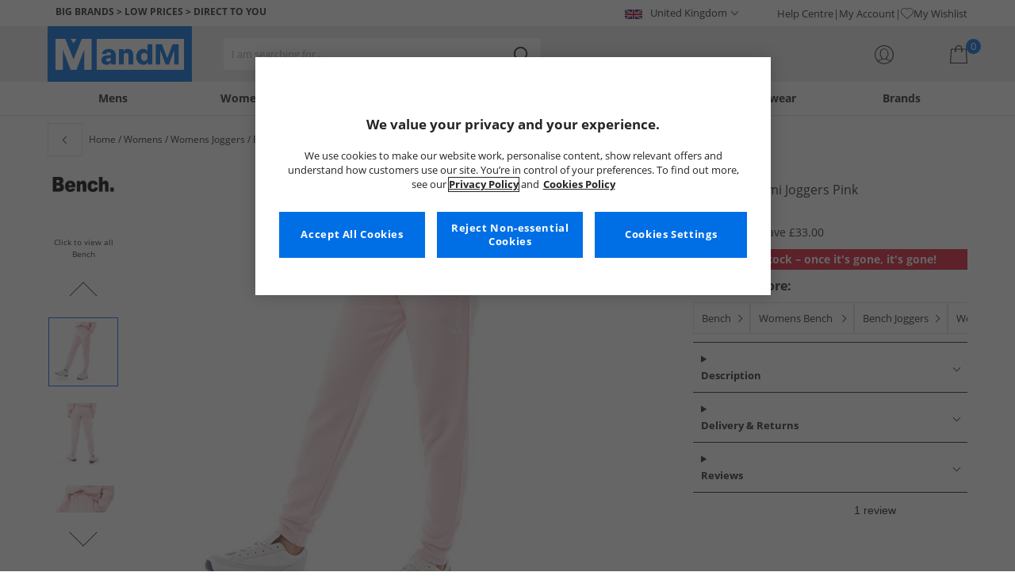

--- FILE ---
content_type: text/html; charset=utf-8
request_url: https://www.mandmdirect.com/01/womens/joggers?SMM
body_size: 60770
content:
<!DOCTYPE html>






<html lang="en-GB">

<head>
        <script>
        var checks,b=window.location.pathname;b.includes("subscription")?(checks=["/%20","(",")","<","&lt;","%3c","document.","window.","x28","x29",".js",".svg","&#","\\x3"]).forEach(c=>{window.location.href.includes(c)&&(window.location.href="/")}):(checks=["/%20","(",")","<","&lt;","script","%3c","document.","window.","x28","x29",".js",".svg","&#","\\x3"]).forEach(c=>{window.location.href.includes(c)&&(window.location.href="/")});
    </script>









    <script defer type="text/javascript">
    window.dataLayer = window.dataLayer || [];
</script>

    



    <script defer src="https://cdn-ukwest.onetrust.com/scripttemplates/otSDKStub.js" type="text/javascript" charset="UTF-8" data-domain-script="9eac7541-c930-4b31-b5f5-a4481c042156"></script>

<script defer type="text/javascript">
    
    const getUuid = () => {
        if (localStorage.getItem("uuid")) {
            const localStorageItem = JSON.parse(localStorage.getItem("uuid"));
            return localStorageItem.uuid;
        } else {
            return ""
        }
    };

    

    !function (e, n, t, i, r, o) { function s(e) { if ("number" != typeof e) return e; var n = new Date; return new Date(n.getTime() + 1e3 * e) } var a = 4e3, c = "xnpe_async_hide"; function p(e) { return e.reduce((function (e, n) { return e[n] = function () { e._.push([n.toString(), arguments]) }, e }), { _: [] }) } function m(e, n, t) { var i = t.createElement(n); i.src = e; var r = t.getElementsByTagName(n)[0]; return r.parentNode.insertBefore(i, r), i } function u(e) { return "[object Date]" === Object.prototype.toString.call(e) } o.target = o.target || "https://api.exponea.com", o.file_path = o.file_path || o.target + "/js/exponea.min.js", r[n] = p(["anonymize", "initialize", "identify", "getSegments", "update", "track", "trackLink", "trackEnhancedEcommerce", "getHtml", "showHtml", "showBanner", "showWebLayer", "ping", "getAbTest", "loadDependency", "getRecommendation", "reloadWebLayers", "_preInitialize", "_initializeConfig"]), r[n].notifications = p(["isAvailable", "isSubscribed", "subscribe", "unsubscribe"]), r[n].segments = p(["subscribe"]), r[n]["snippetVersion"] = "v2.7.0", function (e, n, t) { e[n]["_" + t] = {}, e[n]["_" + t].nowFn = Date.now, e[n]["_" + t].snippetStartTime = e[n]["_" + t].nowFn() }(r, n, "performance"), function (e, n, t, i, r, o) { e[r] = { sdk: e[i], sdkObjectName: i, skipExperiments: !!t.new_experiments, sign: t.token + "/" + (o.exec(n.cookie) || ["", "new"])[1], path: t.target } }(r, e, o, n, i, RegExp("__exponea_etc__" + "=([\\w-]+)")), function (e, n, t) { m(e.file_path, n, t) }(o, t, e), function (e, n, t, i, r, o, p) { if (e.new_experiments) { !0 === e.new_experiments && (e.new_experiments = {}); var l, f = e.new_experiments.hide_class || c, _ = e.new_experiments.timeout || a, g = encodeURIComponent(o.location.href.split("#")[0]); e.cookies && e.cookies.expires && ("number" == typeof e.cookies.expires || u(e.cookies.expires) ? l = s(e.cookies.expires) : e.cookies.expires.tracking && ("number" == typeof e.cookies.expires.tracking || u(e.cookies.expires.tracking)) && (l = s(e.cookies.expires.tracking))), l && l < new Date && (l = void 0); var d = e.target + "/webxp/" + n + "/" + o[t].sign + "/modifications.min.js?http-referer=" + g + "&timeout=" + _ + "ms" + (l ? "&cookie-expires=" + Math.floor(l.getTime() / 1e3) : ""); "sync" === e.new_experiments.mode && o.localStorage.getItem("__exponea__sync_modifications__") ? function (e, n, t, i, r) { t[r][n] = "<" + n + ' src="' + e + '"></' + n + ">", i.writeln(t[r][n]), i.writeln("<" + n + ">!" + r + ".init && document.writeln(" + r + "." + n + '.replace("/' + n + '/", "/' + n + '-async/").replace("><", " async><"))</' + n + ">") }(d, n, o, p, t) : function (e, n, t, i, r, o, s, a) { o.documentElement.classList.add(e); var c = m(t, i, o); function p() { r[a].init || m(t.replace("/" + i + "/", "/" + i + "-async/"), i, o) } function u() { o.documentElement.classList.remove(e) } c.onload = p, c.onerror = p, r.setTimeout(u, n), r[s]._revealPage = u }(f, _, d, n, o, p, r, t) } }(o, t, i, 0, n, r, e), function (e, n, t) { var i; e[n]._initializeConfig(t), (null === (i = t.experimental) || void 0 === i ? void 0 : i.non_personalized_weblayers) && e[n]._preInitialize(t), e[n].start = function (i) { i && Object.keys(i).forEach((function (e) { return t[e] = i[e] })), e[n].initialize(t) } }(r, n, o) }(document, "exponea", "script", "webxpClient", window, {
                target: "https://api.crm.mandmdirect.com",
                token: "364994da-9b0a-11ec-a69d-42e2dbc560dd",
                experimental: {
                    non_personalized_weblayers: true
                },
                utm_always: true,
                utm_params: ['utm_source', 'utm_medium', 'utm_campaign', 'utm_term', 'utm_content', 'gclid', 'campaign_id'],
                ping: {
                    enabled: true,
                    properties: {
                        mandm_uuid: getUuid()
                    }
                },
                service_worker_path: '/mandm-sw.js',
                new_experiments: false
            });
    function OptanonWrapper() {
        if (OnetrustActiveGroups.includes("C0003")) {
            exponea.start();
        }
    }

    
    if (!location.href.includes('/Secure/Checkout/CustomerOrderDetails')) {
        if (sessionStorage.getItem('cc_original_basket')) {
            sessionStorage.removeItem('cc_original_basket')
        }
        if (sessionStorage.getItem('cc_cart_update')) {
            sessionStorage.removeItem('cc_cart_update')
        }
    }

    if (!location.href.includes('/Secure/Account/New') && !location.href.includes('/Secure/Account/Welcome')) {
        if (sessionStorage.getItem('br_reg')) {
            sessionStorage.removeItem('br_reg')
        }
    }
</script>

    

<link rel="modulepreload" href="/assets/js/js2020/uuid/modules/utils.min.js">
<link rel="modulepreload" href="/assets/js/js2020/uuid/app.min.js">



<script defer src="/assets/js/js2020/uuid/app.min.js" type="module"></script>




    





    

    <link rel="preconnect" href="https://osm.klarnaservices.com" />
<link rel="preconnect" href="https://cdn-ukwest.onetrust.com" />
<link rel="preconnect" href="https://resources.mandmdirect.com" />
<link rel="preconnect" href="https://api.crm.mandmdirect.com" />
<link rel="dns-prefetch" href="https://connect.facebook.net" />
<link rel="dns-prefetch" href="https://googleads.g.doubleclick.net" />
<link rel="dns-prefetch" href="https://analytics.twitter.com" />
<link rel="dns-prefetch" href="https://bat.bing.com" />
<link rel="preconnect" href="https://fpt.mandmdirect.com" />
<link rel="dns-prefetch" href="https://ct.pinterest.com" />
<link rel="dns-prefetch" href="https://cdn.pdst.fm" />
<link rel="dns-prefetch" href="https://analytics.tiktok.com" />
<link rel="preconnect" href="https://cdn.jsdelivr.net" />

<link rel="preload" href="/assets/css/Fonts/open-sans-v17-latin_latin-ext-regular.woff2" as="font" type="font/woff2" crossorigin>
<link rel="preload" href="/assets/css/Fonts/open-sans-v17-latin_latin-ext-700.woff2" as="font" type="font/woff2" crossorigin>
<link rel="preload" href="/assets/css/Fonts/OpenSans-ExtraBold-webfont.woff" as="font" type="font/woff" crossorigin>
<link rel="preload" href="/assets/css/scss2020/cdnjs.cloudflare.com/ajax/libs/normalize/8.0.1/normalize.min.css" as="style" />
<link rel="preload" href="/Assets/css/vars.css" as="style"/>
<link rel="preload" href="/assets/css/scss2020/global.min.css" as="style">
<link rel="preload" href="/assets/css/scss2020/Component/_TopNav.min.css" as="style">
<link rel="preload" href="/assets/components/search/search.min.css" as="style" />
<link rel="preload" href="/assets/ThirdParty/code.jquery.com/jquery-3.7.1.min.js" as="script" />
<link rel="preload" href="/assets/ThirdParty/cdnjs.cloudflare.com/ajax/libs/vue/3.4.10/vue.global.prod.min.js" as="script" />

    <link rel="modulepreload" href="/assets/js/js2020/topnavData/topnavDataGBP.min.js" />
    <link rel="modulepreload" href="/assets/js/js2020/topnavApp.min.js" />

    <link rel="preload" href="/assets/css/scss2020/Views/product-list.min.css" as="style">
    <link rel="preload" href="/assets/css/scss2020/Component/BannerStyles.min.css" as="style" />
    <link rel="preload" href="/assets/css/scss2020/Component/GenderUICards.min.css" as="style" />

    



    

    <meta name='GlobalTracking' content='' />
    <title>Cheap Womens Joggers | Up to 65% Less Than RRP | MandM</title>
    
    <meta name="recsdata" data-position="plpfooterRecs" content="" />
    <meta name="recsdata" data-position="a2bmodalRecs" content="" />
    <meta http-equiv="Content-type" content="text/html;charset=UTF-8" />
    <meta http-equiv="X-UA-Compatible" content="IE=Edge" />
    <meta name="viewport" content="width=device-width, initial-scale=1, maximum-scale=5">
    <meta name='PageOffloading_Available' content='true' data-page='ProductList' data-channel='2' />

        <meta name="theme-color" content="hsl(211,100%,45%)">
    <meta name="apple-mobile-web-app-title" content="MandM">
    <meta name="apple-mobile-web-app-status-bar" content="hsl(211,100%,45%)" />
    <meta name="application-name" content="MandM">

    <link rel="manifest" href="/site.webmanifest">

    
    <link rel="apple-touch-icon" sizes="180x180" href="/Assets/images/icons/favicons/ios/apple-touch-icon.png">
    <link rel="icon" type="image/png" sizes="48x48" href="/Assets/images/icons/favicons/48x48.png">
    <link rel="icon" type="image/svg+xml" sizes="32x32" href="/Assets/images/icons/favicons/favicon.svg">
    <link rel="icon" type="shortcut icon" sizes="16x16" href="/favicon.ico">



        <meta name="p:domain_verify" content="f956c86ff74be03a38211be0d1a3be1f" />

    
    <meta name='y_key' content='020361a1183a9520' />    <meta name='msvalidate.01' content='268C7BEA7F2E0F801287AD2E66253B90' />     <meta name='msvalidate.01' content='9C0C5FE52186E2B0797279FAA25ECFE4' />     <meta name="google-site-verification" content="ficHm9spPtE7AlLhAF-DGnOFr2vqDfhLQa4VtOgIZfE" />           <meta name="msvalidate.01" content="011CCC8C5D529DCA541E698A3B482B82" />         <meta name="facebook-domain-verification" content="wf7prn7o2of9dyf32guxos1uhcl56k"/> 






    



<meta property="og:title" content="Cheap Womens Joggers | Up to 65% Less Than RRP | MandM" />
<meta property="og:type" content="website" />
<meta property="og:url" content="https://www.mandmdirect.com/01/womens/joggers" />
<meta property="og:image" content="https://resources.mandmdirect.com/assets/plp/open-graph-plp.png" />
<meta property="og:site_name" content="www.mandmdirect.com" />
<meta property="og:description" content="Browse women&#39;s smart joggers at low prices. Find a pair of jogging bottoms to look good and feel great. Get the big brands for less, now." />

    

    <meta http-equiv="content-language" content='en_GB'>



<meta name="algolia" 
      id="817RUMZB0K"
      data-key="25383b4fc765ea62945f1b667b1ecd7d"
      data-index="mandm_channel_en-gb_language_eng_v1" 
      data-suggestions="mandm_channel_en-gb_language_eng_v1_query_suggestions"/>






    <meta name='description' content='Browse women&#39;s smart joggers at low prices. Find a pair of jogging bottoms to look good and feel great. Get the big brands for less, now.' />
        <link rel='canonical' href='https://www.mandmdirect.com/01/womens/joggers' />


    <meta name="twitter:card" content="summary_large_image">
        <meta name="twitter:site" content="@MandM">
        <meta name="twitter:image" content="https://resources.mandmdirect.com/content/images/twitter-card.png">
<meta name="twitter:title" content="Cheap Womens Joggers | Up to 65% Less Than RRP | MandM">
<meta name="twitter:description" content="Browse women&#39;s smart joggers at low prices. Find a pair of jogging bottoms to look good and feel great. Get the big brands for less, now.">


<link rel="alternate" hreflang="da-dk" href="https://www.stylepit.dk/01/damer/joggingbukser"/><link rel="alternate" hreflang="de-de" href="https://www.mandmdirect.de/01/damen/jogginghosen"/><link rel="alternate" hreflang="pl-pl" href="https://www.mandmdirect.pl/01/damskie/spodniedresowe"/><link rel="alternate" hreflang="en-gb" href="https://www.mandmdirect.com/01/womens/joggers"/><link rel="alternate" hreflang="x-default" href="https://www.mandmdirect.com/01/womens/joggers"/><link rel="alternate" hreflang="fr-fr" href="https://www.mandmdirect.fr/01/femmes/pantalon-de-jogging"/><link rel="alternate" hreflang="en-ie" href="https://www.mandmdirect.ie/01/womens/joggers"/><link rel="alternate" hreflang="nl-nl" href="https://www.mandmdirect.nl/01/dames/joggingbroeken"/>
<script type="text/javascript">window.$ServiceDetails={"ChannelId":2,"ChannelName":"MandMGBP","LanguageId":1,"LanguageLocale":"en-GB","LanguageMetaContentType":"en_GB","CurrencyName":"GBP","CurrencySymbol":"£","Services":[{"definitionName":"Suggest","serviceClientConfiguration":{"Key":1,"Value":{"Available":true,"ServiceProperties":{"Suggest_Keystrokes":"3","Suggest_MaxSuggestions":"10","Suggest_Autocomplete_Delay":"0","Suggest_HighlightSearchTerm":"true","Suggest_DisplayItemImages":"true","Suggest_RedirectToLink":"true","Suggest_Cloud_Url":"https://query.published.live1.suggest.eu1.fredhopperservices.com/mandm_direct/json?"}}},"translations":{"Key":0,"Value":null}},{"definitionName":"LightboxAddToBasket","serviceClientConfiguration":{"Key":2,"Value":{"Available":true,"ServiceProperties":{"LightboxAddToBasket_FadeTimeout":"5","LightboxAddToBasket_ShowAddedProduct":"false"}}},"translations":{"Key":0,"Value":null}},{"definitionName":"PageOffloading","serviceClientConfiguration":{"Key":3,"Value":{"Available":true,"ServiceProperties":{}}},"translations":{"Key":0,"Value":null}},{"definitionName":"SiteBasket","serviceClientConfiguration":{"Key":4,"Value":{"Available":true,"ServiceProperties":{"MiniBasket_PreventIconClickTimeoutSecs":"0.5","MiniBasket_FlyoutDelaySecs":"0.2","MiniBasket_MaxItemQuantity":"15","MiniBasket_Available":"true","MiniBasket_ShowReduction":"true"}}},"translations":{"Key":4,"Value":{"EmptyBasket":"Your shopping bag is currently empty","SavingNarrativePrefix":"You are saving","SavingNarrativeSuffix":"off RRP","OrderQty":"Qty.","Size":"Size","Save":"Save","TotalItems":"Total Items","SubTotal":"Goods Total","Remove":"Remove","Save_Minibasket":"Save","basketCompletedPromo":"Offer","basketMissedPromo":"Missed Offer - ","ClickHere":"Click here","TotalItems_Minibasket":"Total Items","SubTotal_Minibasket":"Goods Total (excluding delivery)"}}},{"definitionName":"CookiePopup","serviceClientConfiguration":{"Key":5,"Value":{"Available":false,"ServiceProperties":null}},"translations":{"Key":0,"Value":null}},{"definitionName":"PersistentPlpOptions","serviceClientConfiguration":{"Key":6,"Value":{"Available":true,"ServiceProperties":{}}},"translations":{"Key":0,"Value":null}},{"definitionName":"StaticNav","serviceClientConfiguration":{"Key":7,"Value":{"Available":false,"ServiceProperties":null}},"translations":{"Key":0,"Value":null}},{"definitionName":"inRiverMessageReader","serviceClientConfiguration":{"Key":8,"Value":{"Available":false,"ServiceProperties":null}},"translations":{"Key":0,"Value":null}},{"definitionName":"Stock","serviceClientConfiguration":{"Key":9,"Value":{"Available":true,"ServiceProperties":{}}},"translations":{"Key":0,"Value":null}},{"definitionName":"ContentAPI","serviceClientConfiguration":{"Key":10,"Value":{"Available":true,"ServiceProperties":{"ContentAPI_Url":"/01/c/v1/"}}},"translations":{"Key":0,"Value":null}},{"definitionName":"ContentStack","serviceClientConfiguration":{"Key":11,"Value":{"Available":false,"ServiceProperties":null}},"translations":{"Key":0,"Value":null}}]}</script>
    <link rel="stylesheet" href="/assets/css/scss2020/cdnjs.cloudflare.com/ajax/libs/normalize/8.0.1/normalize.min.css" />
<link rel="stylesheet" href="/assets/css/vars.css"/>
<link rel="stylesheet" href="/assets/css/scss2020/global.min.css">
<link rel="stylesheet" href="/assets/css/scss2020/Component/_TopNav.min.css">
<link rel="stylesheet" href="/assets/components/search/search.min.css" />

    <link rel="stylesheet" href="/assets/css/scss2020/Views/product-list.min.css">

    <link rel="stylesheet" href="/assets/css/scss2020/Component/BannerStyles.min.css" />
    <link rel="stylesheet" href="/assets/css/scss2020/Component/GenderUICards.min.css" />


    



    

    <script type="text/javascript" src="/assets/ThirdParty/code.jquery.com/jquery-3.7.1.min.js" defer></script>
<script type="text/javascript" src="/assets/js/js2020/jQueryFix.min.js" defer></script>
<script type="text/javascript" src="/assets/ThirdParty/cdnjs.cloudflare.com/ajax/libs/vue/3.4.10/vue.global.prod.min.js" defer></script>
<script type="module" src="/assets/js/js2020/topnavApp.min.js"></script>


<script type="text/javascript" src="/Assets/ThirdParty/cdn.jsdelivr.net/npm/algoliasearch@5.20.0/dist/algoliasearch.umd.js" defer></script>
<script type="text/javascript" src="/Assets/ThirdParty/cdn.jsdelivr.net/npm/@algolia/autocomplete-js@1.18.0/dist/umd/index.production.js" defer></script>
<script type="text/javascript" src="/Assets/ThirdParty/cdn.jsdelivr.net/npm/@algolia/autocomplete-plugin-query-suggestions@1.18.0/dist/umd/index.production.js" defer></script>


<script type="text/javascript" src="/assets/js/cookieManager.min.js" defer></script>
<script type="text/javascript" src="/assets/js/js2020/tracking/trackingData.min.js" defer></script>
<script type="text/javascript" src="/assets/js/js2020/tracking/trackingUtilities.min.js" defer></script>
<script type="text/javascript" src="/assets/js/localStorageAccessor.min.js" defer></script>
<script type="text/javascript" src="/assets/js/tokenHelper.min.js" defer></script>
<script type="text/javascript" src="/assets/js/tokengenerator.min.js" defer></script>
<script type="text/javascript" src="/assets/js/js2020/offloading.min.js" defer></script>
<script type="text/javascript" src="/assets/js/js2020/Component/Header/myaccountCheck.min.js" defer></script>
<script type="text/javascript" src="/assets/ThirdParty/cdnjs.cloudflare.com/ajax/libs/knockout/3.5.0/knockout-min.js" defer></script>
<script type="text/javascript" src="/assets/js/tracking/library/GoogleTagManager.min.js" defer></script>
<script type="text/javascript" src="/assets/js/js2020/mm/helpers/apiHelper.min.js" defer></script>
<script type="text/javascript" src="/assets/js/js2020/mm/helpers/currencyHelper.min.js" defer></script>
<script type="text/javascript" src="/assets/js/js2020/mm/helpers/languageHelper.min.js" defer></script>
<script type="text/javascript" src="/assets/js/js2020/mm/helpers/contentApiHelper.min.js" defer></script>
<script type="module" src="/assets/js/js2020/mm/features/siteBasketKo.min.js"></script>
<script type="text/javascript" src="/assets/js/js2020/mm/features/miniBasketKo.min.js" defer></script>
<script type="text/javascript" src="/assets/js/js2020/mm/features/miniBasket.min.js" defer></script>
<script type="module" src="/assets/js/js2020/mm/features/siteBasket.min.js"></script>
<script type="text/javascript" src="/assets/js/js2020/libraries/jquery-ui.custom.min.js" defer></script>
<script type="text/javascript" src="/assets/js/js2020/global.min.js" defer></script>

    <script type="module" src="/assets/components/countdown/countdownExpress.min.js"></script>
<script type="module" src="/assets/js/js2020/linksFooter.min.js"></script>
<script type="module" src="/assets/js/js2020/tracking/headerTrackers.min.js"></script>

    <script type="module" src="/assets/components/recommendations/recs.min.js"></script>

        <script type="module" src="/assets/components/countdown/countdownExpress.min.js"></script>
    <script type="module" src="/assets/js/js2020/tracking/headerTrackers.min.js"></script>

    


    
    

<link rel="prefetch" href="/assets/css/scss2020/Views/product-details.min.css" />
<link rel="prefetch" href="/assets/js/js2020/libraries/slick/slick.min.css" />
<link rel="prefetch" href="/assets/js/js2020/libraries/slick/slick-theme.min.css" />

    
    <input id="MandMToken" name="MandMToken" type="hidden" value="" />
</head>


<body class="layout fontbase MandMGBP en-GB en-GB">


    <input id="FeatureSwitch" name="FeatureSwitch" type="hidden" value="TurnOnAll" />


    
    

<header class="layout__header" aria-label="Page Header">
    <div class="header">

        <div class="header__userBanner">
            <div class="userBanner">

                <div class="userBanner__msg strapline">
                        <div id="strapline__generic" class="strapline__text">
                            <span>BIG BRANDS > LOW PRICES > DIRECT TO YOU</span>
                        </div>
                </div>

                <div class="userBanner__international">




<div class="countries">
    <button class="countries__country" type="button"><span class='country__flag fl-gb'></span><span class="country__text">United Kingdom</span></button>

    <nav class="countries__dropdown" aria-label="Country Selector">
        <ul aria-label="Countries">
            <li><a data-gtm="ui--header--country_link" href="https://www.mandmdirect.com?GBP"><span class="fl-gb"></span>United Kingdom</a></li>
            <li><a data-gtm="ui--header--country_link" href="https://www.mandmdirect.ie?IRE"><span class="fl-ie"></span>Ireland</a></li>
            <li><a data-gtm="ui--header--country_link" href="https://www.mandmdirect.de?GER"><span class="fl-de"></span>Germany</a></li>
            <li><a data-gtm="ui--header--country_link" href="https://www.mandmdirect.fr?FRA"><span class="fl-fr"></span>France</a></li>
            <li><a data-gtm="ui--header--country_link" href="https://www.stylepit.dk?DEN"><span class="fl-dk"></span>Denmark</a></li>
            <li><a data-gtm="ui--header--country_link" href="https://www.mandmdirect.pl?POL"><span class="fl-pl"></span>Poland</a></li>
            <li><a data-gtm="ui--header--country_link" href="https://www.mandmdirect.de?AUS"><span class="fl-at"></span>Austria</a></li>
            <li><a data-gtm="ui--header--country_link" href="https://www.mandmdirect.nl?NET"><span class="fl-nl"></span>Netherlands</a></li>
            <li><a data-gtm="ui--header--country_link" href="https://www.mandmdirect.nl?BEL"><span class="fl-be"></span>Belgium</a></li>
            <li><a data-gtm="ui--header--country_link" href="https://www.stylepit.dk?SWE"><span class="fl-se"></span>Sweden</a></li>
        </ul>
    </nav>
</div></div>
                <nav class="userBanner__welcomebox" aria-label="User links">


<ul>
        <li>
            <a href="https://help.mandmdirect.com/hc/en-gb" rel="noopener" target="_blank" data-gtm="ui--header--help_link" >Help Centre</a>
        </li>

    <li>
        <a data-gtm="ui--header--account_link" href="https://www.mandmdirect.com/Secure/Checkout/Account" id="myaccount">My Account</a>
    </li>

    <li>
        <a data-gtm="ui--header--wishlist_link" class="remnant__wishlist" href="/Secure/Wishlist/MyWishlist" >
            <img loading="lazy"
                 alt=""
                 src="/assets/images/header/wishlistHeart.svg"
                 height="16" width="16"
                 decoding="async">
            My Wishlist
        </a>
    </li>

    <li class="remnant__signout hide">
        <a class="logoutlink" data-gtm="ui--header--sign_out" href="https://www.mandmdirect.com/Secure/Account/SignOut" id="logoutlinkDesktop">Sign Out</a>
    </li>
</ul>
</nav>
            </div>
        </div>

        <div class="header__mainHeader">

            <div class="mainHeader">
                

                <div class="mainHeader__menuTrigger">
                    <button id="menutgr" class="menu-tgr__action" type="button" data-gtm="ui--header--burger_icon">
                        <span class="menu-tgr__bar" aria-hidden="true"></span>
                        <span class="menu-tgr__bar" aria-hidden="true"></span>
                        <span class="menu-tgr__bar" aria-hidden="true"></span>
                        <span class="menu-tgr__bar" aria-hidden="true"></span>
                        <span class='mainHeader__text'>
                            
Menu                        </span>
                    </button>
                </div>


                

                <a href="https://www.mandmdirect.com/" class="mainHeader__logo" aria-label="Home page" data-gtm="ui--header--logo">

                        <picture>
                            <source srcset="/assets/images/logo/mandm.svg" media="(min-width: 1025px)" />
                            <img src="/assets/images/logo/mandm-blue.svg"
                                 alt="MandM logo"
                                 fetchpriority="high"
                                 width="104" height="25"
                                 decoding="async" />
                        </picture>
                </a>


                

                <div class="mainHeader__searchTrigger">

                    <div class="searchTrigger--mobile">
                        <button type="button" id="SearchTriggerMob">
                            <img src="/assets/images/svgs/search.svg" class="search__svg" data-gtm="ui--header_search_m--trigger" loading="lazy" decoding="async" alt="Search" />
                        </button>
                    </div>

                    <search id="headerSearch" class="search search--header" tabindex="0" aria-label="Product search"></search>
                </div>



                

                <div class="mainHeader__myAccount">

                    <a href="https://www.mandmdirect.com/Secure/Checkout/Account?id=myaccount" class="myAccount" data-gtm="ui--header--account_icon" aria-label="My Account">

                        <div class="myAccount__text">
                            <span data-gtm="ui--header--account_icon" class="myAccount_guest hide">Sign In</span>
                            <span data-gtm="ui--header--account_icon" class="myAccount_signed hide">Hi  <span data-gtm="ui--header--account_icon" class="myAccount_Name" data-cs-mask></span></span>
                        </div>
                        <img src="/Assets/images/header/account.svg" class="myAccount__icon" alt="" height="24" width="24" decoding="async" fetchpriority="high" />
                    </a>

                    <div class="tooltip" aria-hidden="true">
                        My Account
                    </div>
                </div>


                

                <div id="miniBasketTrigger" class="mainHeader__basket">

<div id="basketsummary" class="basket">
    <div class="basket__text">
        <div class="text__total" data-bind="with: SubTotal">
        </div>
        <div class="text__saving" data-bind="with: Saving">
        </div>
    </div>
    <div id="MiniBasketTrigger" class="basket__icon">
        <a href='/viewbasket.aspx' data-gtm="ui--mini_basket--trigger">
            <span class="icon__count" data-bind="text: TotalItems()" aria-hidden="true">0</span>
            <img src="/Assets/images/header/bag.svg" alt="Shopping Bag" height="23" width="22" decoding="async" fetchpriority="high" />
        </a>
    </div>
</div></div>
            </div>
        </div>

        



<nav id="mainNav" class="main-nav" role="navigation">
    <div class="level-1" style="display:none">

        <div id="navSearch" class="search search--nav"></div>

        <ul class="listless level-1__list ">

            

            


<li class="level-1__item level-1__item--mens" v-on:mouseleave="leaveMenu">

    <h1 v-if="isMobile" v-on:click.self="openSubMenu" class="level-1__link level-1__link--burger" :data-category="topnav.mens.text" :data-label="topnav.mens.text">
        <img v-on:click.self="openSubMenuImage" width="70" height="70" :src="topnav.mens.thumb_image" :alt="" decoding="async">{{topnav.mens.text}}
    </h1>
    <a id="mens" v-if="!isMobile" v-on:mouseenter="openMenu" class="level-1__link"
       :href="domain + '/01' + topnav.mens.link"
       v-html="topnav.mens.text"
       :data-category="topnav.mens.text"
       :data-label="topnav.mens.text"></a>

    <div class="level-1__panel" v-on:mouseleave="leaveMenu">
        <ul class="level-2__menu">
            <li v-if="isMobile" class="level-2__backup">
                <button v-on:click="resetSecondLevelMobile" aria-label="Back to main menu"></button>
                <img width="56" height="56" :src="topnav.mens.thumb_image" :alt="" decoding="async"><h1>{{topnav.mens.text}}</h1>

            </li>
            
            <li>
                <div v-if="isMobile" class="level-2__header" v-on:click="openSecondLevelMobile" :data-category="topnav.mens.text" :data-label="topnav.mens.footwear[0].text">{{topnav.mens.footwear[0].text}}</div>
                <div v-else class="level-2__header" v-on:mouseover="openSecondLevel">{{topnav.mens.footwear[0].text}}</div>
                <ul class="level-3__menu level-3__menu--single">
                    <li v-if="isMobile" class="level-3__backup"><button v-on:click="resetThirdLevelMobile" aria-label="Back to Mens"></button> <h1>{{topnav.mens.footwear[0].text}}</h1></li>
                    <li v-for="(item, index) in topnav.mens.footwear" :key="index">
                        <a v-if="index > 0" v-bind:class="['menu__link', {'menu__link--all': item.shop_all, 'menu__link--new': item.new_in}]"
                           :href="'/01' + item.link"
                           v-html="item.text"
                           :data-category="topnav.mens.text"
                           :data-label="topnav.mens.footwear[0].text + ' > ' + item.text"></a>
                    </li>
                </ul>
            </li>
            
            <li>
                <div v-if="isMobile" class="level-2__header" v-on:click="openSecondLevelMobile" :data-category="topnav.mens.text" :data-label="topnav.mens.clothing.text">{{topnav.mens.clothing.text}}</div>
                <div v-else class="level-2__header" v-on:mouseover="openSecondLevel">{{topnav.mens.clothing.text}}</div>
                <ul class="level-3__menu level-3__menu--clothing">

                    <li v-if="isMobile" class="level-3__backup"><button v-on:click="resetThirdLevelMobile" aria-label="Back to Mens"></button> <h1>{{topnav.mens.clothing.text}}</h1></li>

                    <li class="level-3__list" v-for="(items, category) in topnav.mens.clothing" :key="category">
                        
                        <div v-if="(category == 'new_in_clothing') || (category == 'all_clothing')">
                            <div v-if="!isMobile" v-bind:class="['level-3__header', {'menu__link--new': items[0].new_in}]" v-on:mouseover="openThirdLevel">{{items[0].text}}</div>
                            <ul class="level-4__menu level-4__menu--single" v-on:mouseleave="resetThirdLevel">
                                <li v-for="(item, index) in items" :key="index">
                                    <a v-bind:class="['menu__link', {'menu__link--new': items[0].new_in}, {'menu__link--all': items[0].shop_all}]"
                                       :href="'/01' + item.link"
                                       :data-category="topnav.mens.text"
                                       :data-label="topnav.mens.clothing.text + ' > ' + item.text">
                                        {{item.text}}
                                    </a>
                                </li>
                            </ul>
                        </div>
                        
                        <div v-else-if="Array.isArray(items)">
                            <div v-if="isMobile" class="level-3__header" v-on:click="toggleSection">{{items[0].text}}</div>
                            <div v-else class="level-3__header" v-on:mouseover="openThirdLevel">{{items[0].text}}</div>
                            <ul class="level-4__menu" v-on:mouseleave="resetThirdLevel">
                                <li v-for="(item, index) in items.slice(1)" :key="index">
                                    <a v-bind:class="['menu__link', {'menu__link--all': item.shop_all}]"
                                       :href="'/01' + item.link"
                                       v-html="item.text"
                                       :data-category="topnav.mens.text"
                                       :data-label="topnav.mens.clothing.text + ' > ' + items[0].text + ' > ' + item.text"></a>
                                </li>
                            </ul>
                        </div>
                    </li>
                </ul>
            </li>

            
            <li>
                <div v-if="isMobile" class="level-2__header" v-on:click="openSecondLevelMobile" :data-category="topnav.mens.text" :data-label="topnav.mens.accessories[0].text">{{topnav.mens.accessories[0].text}}</div>
                <div v-else class="level-2__header" v-on:mouseover="openSecondLevel">{{topnav.mens.accessories[0].text}}</div>
                <ul class="level-3__menu level-3__menu--single">
                    <li v-if="isMobile" class="level-3__backup"><button v-on:click="resetThirdLevelMobile" aria-label="Back to Mens"></button> <h1>{{topnav.mens.accessories[0].text}}</h1></li>
                    <li v-for="(item, index) in topnav.mens.accessories" :key="index">
                        <a v-if="index > 0" v-bind:class="['menu__link', {'menu__link--all': item.shop_all, 'menu__link--new': item.new_in}]"
                           :href="'/01' + item.link"
                           v-html="item.text"
                           :data-category="topnav.mens.text"
                           :data-label="topnav.mens.accessories[0].text + ' > ' + item.text"></a>
                    </li>
                </ul>
            </li>
            

                <li>
                    <div v-if="isMobile" class="level-2__header" v-on:click="openSecondLevelMobile" :data-category="topnav.mens.text" :data-label="topnav.mens.sports.text">{{topnav.mens.sports.text}}</div>
                    <div v-else class="level-2__header" v-on:mouseover="openSecondLevel">{{topnav.mens.sports.text}}</div>
                    <ul class="level-3__menu">
                        <li v-if="isMobile" class="level-3__backup"><button v-on:click="resetThirdLevelMobile" aria-label="Back to Mens"></button> <h1>{{topnav.mens.sports.text}}</h1></li>

                        <li v-for="(items, category) in topnav.mens.sports" :key="category">
                            <div v-if="(category == 'new_in_sport') || (category == 'all_sport')">
                                <div v-if="!isMobile" v-bind:class="['level-3__header', {'menu__link--new': items[0].new_in}]" v-on:mouseover="openThirdLevel">{{items[0].text}}</div>
                                <ul class="level-4__menu level-4__menu--single" v-on:mouseleave="resetThirdLevel">
                                    <li v-for="(item, index) in items" :key="index">
                                        <a v-bind:class="['menu__link', {'menu__link--new': items[0].new_in}, {'menu__link--all': items[0].shop_all}]"
                                           :href="'/01' + item.link"
                                           :data-category="topnav.mens.text"
                                           :data-label="topnav.mens.sports.text + ' > ' + item.text">
                                            {{item.text}}
                                        </a>
                                    </li>
                                </ul>
                            </div>
                            <div v-else-if="Array.isArray(items)">
                                <div v-if="isMobile" class="level-3__header" v-on:click="toggleSection">{{items[0].text}}</div>
                                <div v-else class="level-3__header" v-on:mouseover="openThirdLevel">{{items[0].text}}</div>
                                <ul class="level-4__menu" v-on:mouseleave="resetThirdLevel">
                                    <li v-for="(item, index) in items.slice(1)" :key="index">
                                        <a v-bind:class="['menu__link', {'menu__link--all': item.shop_all}]"
                                           :href="'/01' + item.link"
                                           v-html="item.text"
                                           :data-category="topnav.mens.text"
                                           :data-label="topnav.mens.sports.text + ' > ' + items[0].text + ' > ' + item.text"></a>
                                    </li>
                                </ul>
                            </div>
                        </li>
                    </ul>
                </li>

            
            <li>
                <div v-if="isMobile" class="level-2__header" v-on:click="openSecondLevelMobile" :data-category="topnav.mens.text" :data-label="topnav.mens.brands[0].text">{{topnav.mens.brands[0].text}}</div>
                <div v-else class="level-2__header" v-on:mouseover="openSecondLevel">{{topnav.mens.brands[0].text}}</div>
                <ul class="level-3__menu level-3__menu--wide">
                    <li v-if="isMobile" class="level-3__backup"><button v-on:click="resetThirdLevelMobile" aria-label="Back to Mens"></button> <h1>{{topnav.mens.brands[0].text}}</h1></li>
                    <li v-for="(item, index) in topnav.mens.brands" :key="index">
                        <a v-if="index > 0" v-bind:class="['menu__link', {'menu__link--all': item.shop_all}]"
                           :href="'/01' + item.link"
                           v-html="item.text"
                           :data-category="topnav.mens.text"
                           :data-label="topnav.mens.brands[0].text + ' > ' + item.text"></a>
                    </li>
                </ul>
            </li>

            
            <li>
                <div v-if="isMobile" class="level-2__header level-2__header--clearance" v-on:click="openSecondLevelMobile" :data-category="topnav.mens.text" :data-label="topnav.mens.clearance[0].text">{{topnav.mens.clearance[0].text}}</div>
                <div v-else class="level-2__header level-2__header--clearance" v-on:mouseover="openSecondLevel">{{topnav.mens.clearance[0].text}}</div>
                <ul class="level-3__menu level-3__menu--single">
                    <li v-if="isMobile" class="level-3__backup"><button v-on:click="resetThirdLevelMobile" aria-label="Back to Mens"></button> <h1>{{topnav.mens.clearance[0].text}}</h1></li>
                    <li v-for="(item, index) in topnav.mens.clearance" :key="index">
                        <a v-if="index > 0" v-bind:class="['menu__link', {'menu__link--all': item.shop_all}]"
                           :href="'/01' + item.link"
                           v-html="item.text"
                           :data-category="topnav.mens.text"
                           :data-label="topnav.mens.clearance[0].text + ' > ' + item.text"></a>
                    </li>
                </ul>
            </li>
            
            <li>
                <div v-if="!isMobile" class="level-2__header" v-on:mouseover="openSecondLevel">{{topnav.mens.all[0].text}}</div>
                <ul class="level-3__menu level-3__menu--single level-3__menu--all">
                    <li>
                        <a class="menu__link menu__link--all"
                           :href="'/01' + topnav.mens.all[0].link"
                           :data-category="topnav.mens.text"
                           :data-label="topnav.mens.all[0].text">
                            {{topnav.mens.all[0].text}}
                        </a>
                    </li>
                </ul>
            </li>
            
            <li>
                <div v-if="isMobile" class="level-2__header level-2__header--highlights">
                    <img width="24" height="24" :src="topnav.highlights.image" :alt="" decoding="async"> {{topnav.highlights.text}}
                </div>
                <div v-else class="level-2__header" v-on:mouseenter="openSecondLevel">{{topnav.highlights.text}} <img class="level-2__icon" width="20" height="20" :src="topnav.highlights.image" :alt="topnav.highlights.text" decoding="async"></div>
                <ul class="level-3__menu level-3__menu--single level-3__menu--trading">
                    <li v-for="(item, index) in topnav.mens.highlights" :key="index">
                        <a v-bind:class="['menu__link', {'menu__link--new': item.new_in, 'menu__link--clearance': item.clearance, 'menu__link--bf': item.black_friday}]"
                           :href="'/01' + item.link"
                           :data-category="topnav.mens.text"
                           :data-label="topnav.highlights.text + ' > ' + item.text">
                            <span v-if="!item.clearance">{{item.text}}</span>
                            <span class="save" v-html="item.save_text" v-if="item.save_text"></span>
                            <span class="new" v-html="item.new_text" v-if="item.new_text"></span>
                            <span class="clearance" v-html="item.clearance_text" v-if="item.clearance_text"></span>
                        </a>
                    </li>
                </ul>
            </li>
            
            <li v-if="!isMobile" class="level-2__hero">
                <a :href="domain + '/01' + topnav.mens.hero_link"
                   :data-category="topnav.mens.text"
                   :data-label="topnav.mens.text + ' > ' + topnav.mens.hero_seo_text">
                    <img :src="topnav.mens.hero_image"
                         :alt="topnav.mens.hero_seo_text"
                         loading="lazy"
                         decoding="async"
                         width="370"
                         height="470" />
                </a>
            </li>
        </ul>
    </div>
</li>

            


<li class="level-1__item level-1__item--womens" v-on:mouseleave="leaveMenu">

    <h1 v-if="isMobile" v-on:click.self="openSubMenu" class="level-1__link level-1__link--burger" :data-category="topnav.womens.text" :data-label="topnav.womens.text">
        <img v-on:click.self="openSubMenuImage" width="70" height="70" :src="topnav.womens.thumb_image" :alt="" decoding="async">{{topnav.womens.text}}
    </h1>
    <a id="womens" v-if="!isMobile" v-on:mouseenter="openMenu" class="level-1__link"
       :href="domain + '/01' + topnav.womens.link"
       v-html="topnav.womens.text"
       :data-category="topnav.womens.text"
       :data-label="topnav.womens.text"></a>

    <div class="level-1__panel" v-on:mouseleave="leaveMenu">
        <ul class="level-2__menu">
            <li v-if="isMobile" class="level-2__backup">
                <button v-on:click="resetSecondLevelMobile" aria-label="Back to main menu"></button>
                <img width="56" height="56" :src="topnav.womens.thumb_image" :alt="" decoding="async"><h1>{{topnav.womens.text}}</h1>

            </li>
            
            <li>
                <div v-if="isMobile" class="level-2__header" v-on:click="openSecondLevelMobile" :data-category="topnav.womens.text" :data-label="topnav.womens.footwear[0].text">{{topnav.womens.footwear[0].text}}</div>
                <div v-else class="level-2__header" v-on:mouseover="openSecondLevel">{{topnav.womens.footwear[0].text}}</div>
                <ul class="level-3__menu level-3__menu--single">
                    <li v-if="isMobile" class="level-3__backup"><button v-on:click="resetThirdLevelMobile" aria-label="Back to Womens"></button> <h1>{{topnav.womens.footwear[0].text}}</h1></li>
                    <li v-for="(item, index) in topnav.womens.footwear" :key="index">
                        <a v-if="index > 0" v-bind:class="['menu__link', {'menu__link--all': item.shop_all, 'menu__link--new': item.new_in}]"
                           :href="'/01' + item.link"
                           v-html="item.text"
                           :data-category="topnav.womens.text"
                           :data-label="topnav.womens.footwear[0].text + ' > ' + item.text"></a>
                    </li>
                </ul>
            </li>
            
            <li>
                <div v-if="isMobile" class="level-2__header" v-on:click="openSecondLevelMobile" :data-category="topnav.womens.text" :data-label="topnav.womens.clothing.text">{{topnav.womens.clothing.text}}</div>
                <div v-else class="level-2__header" v-on:mouseover="openSecondLevel">{{topnav.womens.clothing.text}}</div>
                <ul class="level-3__menu level-3__menu--clothing">
                    <li v-if="isMobile" class="level-3__backup"><button v-on:click="resetThirdLevelMobile" aria-label="Back to Womens"></button> <h1>{{topnav.womens.clothing.text}}</h1></li>

                    <li class="level-3__list" v-for="(items, category) in topnav.womens.clothing" :key="category">
                        
                        <div v-if="(category == 'new_in_clothing') || (category == 'all_clothing')">
                            <div v-if="!isMobile" v-bind:class="['level-3__header', {'menu__link--new': items[0].new_in}]" v-on:mouseover="openThirdLevel">{{items[0].text}}</div>
                            <ul class="level-4__menu level-4__menu--single" v-on:mouseleave="resetThirdLevel">
                                <li v-for="(item, index) in items" :key="index">
                                    <a v-bind:class="['menu__link', {'menu__link--new': items[0].new_in}, {'menu__link--all': items[0].shop_all}]"
                                       :href="'/01' + item.link"
                                       :data-category="topnav.womens.text"
                                       :data-label="topnav.womens.clothing.text + ' > ' + item.text">
                                        {{item.text}}
                                    </a>
                                </li>
                            </ul>
                        </div>
                        

                        <div v-else-if="Array.isArray(items)">
                            <div v-if="isMobile" class="level-3__header" v-on:click="toggleSection">{{items[0].text}}</div>
                            <div v-else class="level-3__header" v-on:mouseover="openThirdLevel">{{items[0].text}}</div>
                            <ul class="level-4__menu" v-on:mouseleave="resetThirdLevel">
                                <li v-for="(item, index) in items.slice(1)" :key="index">
                                    <a v-bind:class="['menu__link', {'menu__link--all': item.shop_all}]"
                                       :href="'/01' + item.link"
                                       v-html="item.text"
                                       :data-category="topnav.womens.text"
                                       :data-label="topnav.womens.clothing.text + ' > ' + items[0].text + ' > ' + item.text"></a>
                                </li>
                            </ul>
                        </div>
                    </li>
                </ul>
            </li>

            
            <li>
                <div v-if="isMobile" class="level-2__header" v-on:click="openSecondLevelMobile" :data-category="topnav.womens.text" :data-label="topnav.womens.accessories[0].text">{{topnav.womens.accessories[0].text}}</div>
                <div v-else class="level-2__header" v-on:mouseover="openSecondLevel">{{topnav.womens.accessories[0].text}}</div>
                <ul class="level-3__menu level-3__menu--single">
                    <li v-if="isMobile" class="level-3__backup"><button v-on:click="resetThirdLevelMobile" aria-label="Back to Womens"></button> <h1>{{topnav.womens.accessories[0].text}}</h1></li>
                    <li v-for="(item, index) in topnav.womens.accessories" :key="index">
                        <a v-if="index > 0" v-bind:class="['menu__link', {'menu__link--all': item.shop_all, 'menu__link--new': item.new_in}]"
                           :href="'/01' + item.link"
                           v-html="item.text"
                           :data-category="topnav.womens.text"
                           :data-label="topnav.womens.accessories[0].text + ' > ' + item.text"></a>
                    </li>
                </ul>
            </li>
            

                <li>
                    <div v-if="isMobile" class="level-2__header" v-on:click="openSecondLevelMobile" :data-category="topnav.womens.text" :data-label="topnav.womens.sports.text">{{topnav.womens.sports.text}}</div>
                    <div v-else class="level-2__header" v-on:mouseover="openSecondLevel">{{topnav.womens.sports.text}}</div>
                    <ul class="level-3__menu">
                        <li v-if="isMobile" class="level-3__backup"><button v-on:click="resetThirdLevelMobile" aria-label="Back to Womens"></button> <h1>{{topnav.womens.sports.text}}</h1></li>

                        <li v-for="(items, category) in topnav.womens.sports" :key="category">
                            <div v-if="(category == 'new_in_sport') || (category == 'all_sport')">
                                <div v-if="!isMobile" v-bind:class="['level-3__header', {'menu__link--new': items[0].new_in}]" v-on:mouseover="openThirdLevel">{{items[0].text}}</div>
                                <ul class="level-4__menu level-4__menu--single" v-on:mouseleave="resetThirdLevel">
                                    <li v-for="(item, index) in items" :key="index">
                                        <a v-bind:class="['menu__link', {'menu__link--new': items[0].new_in}, {'menu__link--all': items[0].shop_all}]"
                                           :href="'/01' + item.link"
                                           :data-category="topnav.womens.text"
                                           :data-label="topnav.womens.sports.text + ' > ' + item.text">
                                            {{item.text}}
                                        </a>
                                    </li>
                                </ul>
                            </div>
                            <div v-else-if="Array.isArray(items)">
                                <div v-if="isMobile" class="level-3__header" v-on:click="toggleSection">{{items[0].text}}</div>
                                <div v-else class="level-3__header" v-on:mouseover="openThirdLevel">{{items[0].text}}</div>
                                <ul class="level-4__menu" v-on:mouseleave="resetThirdLevel">
                                    <li v-for="(item, index) in items.slice(1)" :key="index">
                                        <a v-bind:class="['menu__link', {'menu__link--all': item.shop_all}]"
                                           :href="'/01' + item.link"
                                           v-html="item.text"
                                           :data-category="topnav.womens.text"
                                           :data-label="topnav.womens.sports.text + ' > ' + items[0].text + ' > ' + item.text"></a>
                                    </li>
                                </ul>
                            </div>
                        </li>
                    </ul>
                </li>
            
            <li>
                <div v-if="isMobile" class="level-2__header" v-on:click="openSecondLevelMobile" :data-category="topnav.womens.text" :data-label="topnav.womens.brands[0].text">{{topnav.womens.brands[0].text}}</div>
                <div v-else class="level-2__header" v-on:mouseover="openSecondLevel">{{topnav.womens.brands[0].text}}</div>
                <ul class="level-3__menu level-3__menu--wide">
                    <li v-if="isMobile" class="level-3__backup"><button v-on:click="resetThirdLevelMobile" aria-label="Back to Womens"></button> <h1>{{topnav.womens.brands[0].text}}</h1></li>
                    <li v-for="(item, index) in topnav.womens.brands" :key="index">
                        <a v-if="index > 0" v-bind:class="['menu__link', {'menu__link--all': item.shop_all}]"
                           :href="'/01' + item.link"
                           v-html="item.text"
                           :data-category="topnav.womens.text"
                           :data-label="topnav.womens.brands[0].text + ' > ' + item.text"></a>
                    </li>
                </ul>
            </li>

            
            <li>
                <div v-if="isMobile" class="level-2__header level-2__header--clearance" v-on:click="openSecondLevelMobile" :data-category="topnav.womens.text" :data-label="topnav.womens.clearance[0].text">{{topnav.womens.clearance[0].text}}</div>
                <div v-else class="level-2__header level-2__header--clearance" v-on:mouseover="openSecondLevel">{{topnav.womens.clearance[0].text}}</div>
                <ul class="level-3__menu level-3__menu--single">
                    <li v-if="isMobile" class="level-3__backup"><button v-on:click="resetThirdLevelMobile" aria-label="Back to Womens"></button> <h1>{{topnav.womens.clearance[0].text}}</h1></li>
                    <li v-for="(item, index) in topnav.womens.clearance" :key="index">
                        <a v-if="index > 0" v-bind:class="['menu__link', {'menu__link--all': item.shop_all}]"
                           :href="'/01' + item.link"
                           v-html="item.text"
                           :data-category="topnav.womens.text"
                           :data-label="topnav.womens.clearance[0].text + ' > ' + item.text"></a>
                    </li>
                </ul>
            </li>
            
            <li>
                <div v-if="!isMobile" class="level-2__header" v-on:mouseover="openSecondLevel">{{topnav.womens.all[0].text}}</div>
                <ul class="level-3__menu level-3__menu--single level-3__menu--all">
                    <li>
                        <a class="menu__link menu__link--all"
                           :href="'/01' + topnav.womens.all[0].link"
                           :data-category="topnav.womens.text"
                           :data-label="topnav.womens.all[0].text">
                            {{topnav.womens.all[0].text}}
                        </a>
                    </li>
                </ul>
            </li>
            
            <li>
                <div v-if="isMobile" class="level-2__header level-2__header--highlights">
                    <img width="24" height="24" :src="topnav.highlights.image" :alt="" decoding="async"> {{topnav.highlights.text}}
                </div>
                <div v-else class="level-2__header" v-on:mouseenter="openSecondLevel">{{topnav.highlights.text}} <img class="level-2__icon" width="20" height="20" :src="topnav.highlights.image" :alt="topnav.highlights.text" decoding="async"></div>
                <ul class="level-3__menu level-3__menu--single level-3__menu--trading">
                    <li v-for="(item, index) in topnav.womens.highlights" :key="index">
                        <a v-bind:class="['menu__link', {'menu__link--new': item.new_in, 'menu__link--clearance': item.clearance, 'menu__link--bf': item.cyber}]"
                           :href="'/01' + item.link"
                           :data-category="topnav.womens.text"
                           :data-label="topnav.highlights.text + ' > ' + item.text">
                            <span v-if="!item.clearance">{{item.text}}</span>
                            <span class="save" v-html="item.save_text" v-if="item.save_text"></span>
                            <span class="new" v-html="item.new_text" v-if="item.new_text"></span>
                            <span class="clearance" v-html="item.clearance_text" v-if="item.clearance_text"></span>
                        </a>
                    </li>
                </ul>
            </li>
            
            <li v-if="!isMobile" class="level-2__hero">
                <a :href="domain + '/01' + topnav.womens.hero_link"
                   :data-category="topnav.womens.text"
                   :data-label="topnav.womens.text + ' > ' + topnav.womens.hero_seo_text">
                    <img :src="topnav.womens.hero_image"
                         :alt="topnav.womens.hero_seo_text"
                         loading="lazy"
                         decoding="async"
                         width="370"
                         height="470" />
                </a>
            </li>
        </ul>
    </div>
</li>

            


<li class="level-1__item level-1__item--boys" v-on:mouseleave="leaveMenu">

    <h1 v-if="isMobile" v-on:click.self="openSubMenu" class="level-1__link level-1__link--burger" :data-category="topnav.boys.text" :data-label="topnav.boys.text">
        <img v-on:click.self="openSubMenuImage" width="70" height="70" :src="topnav.boys.thumb_image" :alt="topnav.boys.seo_text" decoding="async">{{topnav.boys.text}}
    </h1>
    <a id="boys" v-if="!isMobile" v-on:mouseenter="openMenu" class="level-1__link"
       :href="domain + '/01' + topnav.boys.link"
       v-html="topnav.boys.text"
       :data-category="topnav.boys.text"
       :data-label="topnav.boys.text"></a>

    <div class="level-1__panel" v-on:mouseleave="leaveMenu">
        <ul class="level-2__menu">
            <li v-if="isMobile" class="level-2__backup">
                <button v-on:click="resetSecondLevelMobile" aria-label="Back to main menu"></button>
                <img width="56" height="56" :src="topnav.boys.thumb_image" :alt="" decoding="async"><h1>{{topnav.boys.text}}</h1>

            </li>
            
            <li>
                    <div v-if="isMobile" class="level-2__header" v-on:click="openSecondLevelMobile" :data-category="topnav.boys.text" :data-label="topnav.boys.footwear.text">{{topnav.boys.footwear.text}}</div>
                    <div v-else class="level-2__header" v-on:mouseover="openSecondLevel">{{topnav.boys.footwear.text}}</div>
                    <ul class="level-3__menu">
                        <li v-if="isMobile" class="level-3__backup"><button v-on:click="resetThirdLevelMobile" aria-label="Back to Boys"></button> <h1>{{topnav.boys.text}} {{topnav.boys.footwear.text}}</h1></li>

                        <li v-for="(items, category) in topnav.boys.footwear" :key="category">
                            <div v-if="Array.isArray(items)">
                                <div v-if="isMobile" class="level-3__header" v-on:click="toggleSection">{{items[0].text}}</div>
                                <div v-else class="level-3__header" v-on:mouseover="openThirdLevel">{{items[0].text}}</div>
                                <ul class="level-4__menu" v-on:mouseleave="resetThirdLevel">
                                    <li v-for="(item, index) in items" :key="index">
                                        <a v-if="index > 0" v-bind:class="['menu__link', {'menu__link--all': item.shop_all, 'menu__link--new': item.new_in}]"
                                           :href="'/01' + item.link"
                                           v-html="item.text"
                                           :data-category="topnav.boys.text"
                                           :data-label="topnav.boys.footwear.text + ' > ' + items[0].text + ' > ' + item.text"></a>
                                    </li>
                                </ul>
                            </div>
                        </li>
                    </ul>
            </li>
            
            <li>
                    <div v-if="isMobile" class="level-2__header" v-on:click="openSecondLevelMobile" :data-category="topnav.boys.text" :data-label="topnav.boys.clothing.text">{{topnav.boys.clothing.text}}</div>
                    <div v-else class="level-2__header" v-on:mouseover="openSecondLevel">{{topnav.boys.clothing.text}}</div>
                    <ul class="level-3__menu">
                        <li v-if="isMobile" class="level-3__backup"><button v-on:click="resetThirdLevelMobile" aria-label="Back to Boys"></button> <h1>{{topnav.boys.text}} {{topnav.boys.clothing.text}}</h1></li>

                        <li v-for="(items, category) in topnav.boys.clothing" :key="category">
                            <div v-if="Array.isArray(items)">
                                <div v-if="isMobile" class="level-3__header" v-on:click="toggleSection">{{items[0].text}}</div>
                                <div v-else class="level-3__header" v-on:mouseover="openThirdLevel">{{items[0].text}}</div>
                                <ul class="level-4__menu" v-on:mouseleave="resetThirdLevel">
                                    <li v-for="(item, index) in items" :key="index">
                                        <a v-if="index > 0" v-bind:class="['menu__link', {'menu__link--all': item.shop_all, 'menu__link--new': item.new_in}]"
                                           :href="'/01' + item.link"
                                           v-html="item.text"
                                           :data-category="topnav.boys.text"
                                           :data-label="topnav.boys.clothing.text + ' > ' + items[0].text + ' > ' + item.text"></a>
                                    </li>
                                </ul>
                            </div>
                        </li>
                    </ul>
            </li>

            
            <li>
                <div v-if="isMobile" class="level-2__header" v-on:click="openSecondLevelMobile" :data-category="topnav.boys.text" :data-label="topnav.boys.accessories[0].text">{{topnav.boys.accessories[0].text}}</div>
                <div v-else class="level-2__header" v-on:mouseover="openSecondLevel">{{topnav.boys.accessories[0].text}}</div>
                <ul class="level-3__menu level-3__menu--single">
                        <li v-if="isMobile" class="level-3__backup"><button v-on:click="resetThirdLevelMobile" aria-label="Back to Boys"></button> <h1>{{topnav.boys.text}} {{topnav.boys.accessories[0].text}}</h1></li>
                    <li v-for="(item, index) in topnav.boys.accessories" :key="index">
                        <a v-if="index > 0" v-bind:class="['menu__link', {'menu__link--all': item.shop_all}]"
                           :href="'/01' + item.link"
                           v-html="item.text"
                           :data-category="topnav.boys.text"
                           :data-label="topnav.boys.accessories[0].text + ' > ' + item.text"></a>
                    </li>
                </ul>
            </li>
            
                <li>
                    <div v-if="isMobile" class="level-2__header" v-on:click="openSecondLevelMobile" :data-category="topnav.boys.text" :data-label="topnav.boys.sports.text">{{topnav.boys.sports.text}}</div>
                    <div v-else class="level-2__header" v-on:mouseover="openSecondLevel">{{topnav.boys.sports.text}}</div>
                    <ul class="level-3__menu">
                        <li v-if="isMobile" class="level-3__backup"><button v-on:click="resetThirdLevelMobile" aria-label="Back to Boys"></button> <h1>{{topnav.boys.sports.text}}</h1></li>

                        <li v-for="(items, category) in topnav.boys.sports" :key="category">
                            <div v-if="(category == 'new_in_sport') || (category == 'all_sport')">
                                <div v-if="!isMobile" v-bind:class="['level-3__header', {'menu__link--new': items[0].new_in}]" v-on:mouseover="openThirdLevel">{{items[0].text}}</div>
                                <ul class="level-4__menu level-4__menu--single" v-on:mouseleave="resetThirdLevel">
                                    <li v-for="(item, index) in items" :key="index">
                                        <a v-bind:class="['menu__link', {'menu__link--new': items[0].new_in}, {'menu__link--all': items[0].shop_all}]"
                                           :href="'/01' + item.link"
                                           :data-category="topnav.boys.text"
                                           :data-label="topnav.boys.sports.text + ' > ' + item.text">
                                            {{item.text}}
                                        </a>
                                    </li>
                                </ul>
                            </div>
                            <div v-else-if="Array.isArray(items)">
                                <div v-if="isMobile" class="level-3__header" v-on:click="toggleSection">{{items[0].text}}</div>
                                <div v-else class="level-3__header" v-on:mouseover="openThirdLevel">{{items[0].text}}</div>
                                <ul class="level-4__menu" v-on:mouseleave="resetThirdLevel">
                                    <li v-for="(item, index) in items.slice(1)" :key="index">
                                        <a v-bind:class="['menu__link', {'menu__link--all': item.shop_all}]"
                                           :href="'/01' + item.link"
                                           v-html="item.text"
                                           :data-category="topnav.boys.text"
                                           :data-label="topnav.boys.sports.text + ' > ' + items[0].text + ' > ' + item.text"></a>
                                    </li>
                                </ul>
                            </div>
                        </li>
                    </ul>
                </li>
            
            <li>
                <div v-if="isMobile" class="level-2__header" v-on:click="openSecondLevelMobile" :data-category="topnav.boys.text" :data-label="topnav.boys.brands[0].text">{{topnav.boys.brands[0].text}}</div>
                <div v-else class="level-2__header" v-on:mouseover="openSecondLevel">{{topnav.boys.brands[0].text}}</div>
                <ul class="level-3__menu level-3__menu--wide">
                        <li v-if="isMobile" class="level-3__backup"><button v-on:click="resetThirdLevelMobile" aria-label="Back to Boys"></button> <h1>{{topnav.boys.text}} {{topnav.boys.brands[0].text}}</h1></li>
                    <li v-for="(item, index) in topnav.boys.brands" :key="index">
                        <a v-if="index > 0" v-bind:class="['menu__link', {'menu__link--all': item.shop_all}]"
                           :href="'/01' + item.link"
                           v-html="item.text"
                           :data-category="topnav.boys.text"
                           :data-label="topnav.boys.brands[0].text + ' > ' + item.text"></a>
                    </li>
                </ul>
            </li>

            
            <li>
                <div v-if="isMobile" class="level-2__header level-2__header--clearance" v-on:click="openSecondLevelMobile" :data-category="topnav.boys.text" :data-label="topnav.boys.clearance[0].text">{{topnav.boys.clearance[0].text}}</div>
                <div v-else class="level-2__header level-2__header--clearance" v-on:mouseover="openSecondLevel">{{topnav.boys.clearance[0].text}}</div>
                <ul class="level-3__menu level-3__menu--single">
                    <li v-if="isMobile" class="level-3__backup"><button v-on:click="resetThirdLevelMobile" aria-label="Back to Boys"></button> <h1>{{topnav.boys.text}} {{topnav.boys.clearance[0].text}}</h1></li>
                    <li v-for="(item, index) in topnav.boys.clearance" :key="index">
                        <a v-if="index > 0" v-bind:class="['menu__link', {'menu__link--all': item.shop_all}]"
                           :href="'/01' + item.link"
                           v-html="item.text"
                           :data-category="topnav.boys.text"
                           :data-label="topnav.boys.clearance[0].text + ' > ' + item.text"></a>
                    </li>
                </ul>
            </li>
            
            <li>
                <div v-if="!isMobile" class="level-2__header" v-on:mouseover="openSecondLevel">{{topnav.boys.all[0].text}}</div>
                <ul class="level-3__menu level-3__menu--single level-3__menu--all">
                    <li>
                        <a class="menu__link menu__link--all"
                           :href="'/01' + topnav.boys.all[0].link"
                           :data-category="topnav.boys.text"
                           :data-label="topnav.boys.all[0].text">
                            {{topnav.boys.all[0].text}}
                        </a>
                    </li>
                </ul>
            </li>
            
            <li>
                <div v-if="isMobile" class="level-2__header level-2__header--highlights">
                    <img width="24" height="24" :src="topnav.highlights.image" :alt="" decoding="async"> {{topnav.highlights.text}}
                </div>
                <div v-else class="level-2__header" v-on:mouseenter="openSecondLevel">{{topnav.highlights.text}} <img class="level-2__icon" width="20" height="20" :src="topnav.highlights.image" :alt="topnav.highlights.text" decoding="async"></div>
                <ul class="level-3__menu level-3__menu--single level-3__menu--trading">
                    <li v-for="(item, index) in topnav.boys.highlights" :key="index">
                        <a v-bind:class="['menu__link', {'menu__link--new': item.new_in, 'menu__link--clearance': item.clearance, 'menu__link--bf': item.black_friday}]"
                           :href="'/01' + item.link"
                           :data-category="topnav.boys.text"
                           :data-label="topnav.highlights.text + ' > ' + item.text">
                            <span v-if="!item.clearance">{{item.text}}</span>
                            <span class="save" v-html="item.save_text" v-if="item.save_text"></span>
                            <span class="new" v-html="item.new_text" v-if="item.new_text"></span>
                            <span class="clearance" v-html="item.clearance_text" v-if="item.clearance_text"></span>
                        </a>
                    </li>
                </ul>
            </li>
            
            <li v-if="!isMobile" class="level-2__hero">
                <a :href="domain + '/01' + topnav.boys.hero_link"
                   :data-category="topnav.boys.text"
                   :data-label="topnav.boys.text + ' > ' + topnav.boys.hero_seo_text">
                    <img :src="topnav.boys.hero_image"
                         :alt="topnav.boys.hero_seo_text"
                         loading="lazy"
                         decoding="async"
                         width="370"
                         height="470" />
                </a>
            </li>
        </ul>
    </div>
</li>

            



<li class="level-1__item level-1__item--girls" v-on:mouseleave="leaveMenu">

    <h1 v-if="isMobile" v-on:click.self="openSubMenu" class="level-1__link level-1__link--burger" :data-category="topnav.girls.text" :data-label="topnav.girls.text">
        <img v-on:click.self="openSubMenuImage" width="70" height="70" :src="topnav.girls.thumb_image" :alt="" decoding="async">{{topnav.girls.text}}
    </h1>
    <a id="girls" v-if="!isMobile" v-on:mouseenter="openMenu" class="level-1__link"
       :href="domain + '/01' + topnav.girls.link"
       v-html="topnav.girls.text"
       :data-category="topnav.girls.text"
       :data-label="topnav.girls.text"></a>

    <div class="level-1__panel" v-on:mouseleave="leaveMenu">
        <ul class="level-2__menu">
            <li v-if="isMobile" class="level-2__backup">
                <button v-on:click="resetSecondLevelMobile" aria-label="Back to main menu"></button>
                <img width="56" height="56" :src="topnav.girls.thumb_image" :alt="" decoding="async"><h1>{{topnav.girls.text}}</h1>

            </li>
            
            <li>
                    <div v-if="isMobile" class="level-2__header" v-on:click="openSecondLevelMobile" :data-category="topnav.girls.text" :data-label="topnav.girls.footwear.text">{{topnav.girls.footwear.text}}</div>
                    <div v-else class="level-2__header" v-on:mouseover="openSecondLevel">{{topnav.girls.footwear.text}}</div>
                    <ul class="level-3__menu">
                        <li v-if="isMobile" class="level-3__backup"><button v-on:click="resetThirdLevelMobile" aria-label="Back to Girls"></button> <h1>{{topnav.girls.text}} {{topnav.girls.footwear.text}}</h1></li>

                        <li v-for="(items, category) in topnav.girls.footwear" :key="category">
                            <div v-if="Array.isArray(items)">
                                <div v-if="isMobile" class="level-3__header" v-on:click="toggleSection">{{items[0].text}}</div>
                                <div v-else class="level-3__header" v-on:mouseover="openThirdLevel">{{items[0].text}}</div>
                                <ul class="level-4__menu" v-on:mouseleave="resetThirdLevel">
                                    <li v-for="(item, index) in items" :key="index">
                                        <a v-if="index > 0" v-bind:class="['menu__link', {'menu__link--all': item.shop_all, 'menu__link--new': item.new_in}]"
                                           :href="'/01' + item.link"
                                           v-html="item.text"
                                           :data-category="topnav.girls.text"
                                           :data-label="topnav.girls.footwear.text + ' > ' + items[0].text + ' > ' + item.text"></a>
                                    </li>
                                </ul>
                            </div>
                        </li>
                    </ul>
            </li>
            
            <li>
                    <div v-if="isMobile" class="level-2__header" v-on:click="openSecondLevelMobile" :data-category="topnav.girls.text" :data-label="topnav.girls.clothing.text">{{topnav.girls.clothing.text}}</div>
                    <div v-else class="level-2__header" v-on:mouseover="openSecondLevel">{{topnav.girls.clothing.text}}</div>
                    <ul class="level-3__menu">
                        <li v-if="isMobile" class="level-3__backup"><button v-on:click="resetThirdLevelMobile" aria-label="Back to Girls"></button> <h1>{{topnav.girls.text}} {{topnav.girls.clothing.text}}</h1></li>



                        <li v-for="(items, category) in topnav.girls.clothing" :key="category">
                            <div v-if="Array.isArray(items)">
                                <div v-if="isMobile" class="level-3__header" v-on:click="toggleSection">{{items[0].text}}</div>
                                <div v-else class="level-3__header" v-on:mouseover="openThirdLevel">{{items[0].text}}</div>
                                <ul class="level-4__menu" v-on:mouseleave="resetThirdLevel">
                                    <li v-for="(item, index) in items" :key="index">
                                        <a v-if="index > 0" v-bind:class="['menu__link', {'menu__link--all': item.shop_all, 'menu__link--new': item.new_in}]"
                                           :href="'/01' + item.link"
                                           v-html="item.text"
                                           :data-category="topnav.girls.text"
                                           :data-label="topnav.girls.clothing.text + ' > ' + items[0].text + ' > ' + item.text"></a>
                                    </li>
                                </ul>
                            </div>
                        </li>
                    </ul>
            </li>

            
            <li>
                <div v-if="isMobile" class="level-2__header" v-on:click="openSecondLevelMobile" :data-category="topnav.girls.text" :data-label="topnav.girls.accessories[0].text">{{topnav.girls.accessories[0].text}}</div>
                <div v-else class="level-2__header" v-on:mouseover="openSecondLevel">{{topnav.girls.accessories[0].text}}</div>
                <ul class="level-3__menu level-3__menu--single">
                        <li v-if="isMobile" class="level-3__backup"><button v-on:click="resetThirdLevelMobile" aria-label="Back to Girls"></button> <h1>{{topnav.girls.text}} {{topnav.girls.accessories[0].text}}</h1></li>
                    <li v-for="(item, index) in topnav.girls.accessories" :key="index">
                        <a v-if="index > 0" v-bind:class="['menu__link', {'menu__link--all': item.shop_all, 'menu__link--new': item.new_in}]"
                           :href="'/01' + item.link"
                           v-html="item.text"
                           :data-category="topnav.girls.text"
                           :data-label="topnav.girls.accessories[0].text + ' > ' + item.text"></a>
                    </li>
                </ul>
            </li>
            
                <li>
                    <div v-if="isMobile" class="level-2__header" v-on:click="openSecondLevelMobile" :data-category="topnav.girls.text" :data-label="topnav.girls.sports.text">{{topnav.girls.sports.text}}</div>
                    <div v-else class="level-2__header" v-on:mouseover="openSecondLevel">{{topnav.girls.sports.text}}</div>
                    <ul class="level-3__menu">
                        <li v-if="isMobile" class="level-3__backup"><button v-on:click="resetThirdLevelMobile" aria-label="Back to Girls"></button> <h1>{{topnav.girls.sports.text}}</h1></li>

                        <li v-for="(items, category) in topnav.girls.sports" :key="category">
                            <div v-if="(category == 'new_in_sport') || (category == 'all_sport')">
                                <div v-if="!isMobile" v-bind:class="['level-3__header', {'menu__link--new': items[0].new_in}]" v-on:mouseover="openThirdLevel">{{items[0].text}}</div>
                                <ul class="level-4__menu level-4__menu--single" v-on:mouseleave="resetThirdLevel">
                                    <li v-for="(item, index) in items" :key="index">
                                        <a v-bind:class="['menu__link', {'menu__link--new': items[0].new_in}, {'menu__link--all': items[0].shop_all}]"
                                           :href="'/01' + item.link"
                                           :data-category="topnav.girls.text"
                                           :data-label="topnav.girls.sports.text + ' > ' + item.text">
                                            {{item.text}}
                                        </a>
                                    </li>
                                </ul>
                            </div>
                            <div v-else-if="Array.isArray(items)">
                                <div v-if="isMobile" class="level-3__header" v-on:click="toggleSection">{{items[0].text}}</div>
                                <div v-else class="level-3__header" v-on:mouseover="openThirdLevel">{{items[0].text}}</div>
                                <ul class="level-4__menu" v-on:mouseleave="resetThirdLevel">
                                    <li v-for="(item, index) in items.slice(1)" :key="index">
                                        <a v-bind:class="['menu__link', {'menu__link--all': item.shop_all}]"
                                           :href="'/01' + item.link"
                                           v-html="item.text"
                                           :data-category="topnav.girls.text"
                                           :data-label="topnav.girls.sports.text + ' > ' + items[0].text + ' > ' + item.text"></a>
                                    </li>
                                </ul>
                            </div>
                        </li>
                    </ul>
                </li>
            
            <li>
                <div v-if="isMobile" class="level-2__header" v-on:click="openSecondLevelMobile" :data-category="topnav.girls.text" :data-label="topnav.girls.brands[0].text">{{topnav.girls.brands[0].text}}</div>
                <div v-else class="level-2__header" v-on:mouseover="openSecondLevel">{{topnav.girls.brands[0].text}}</div>
                <ul class="level-3__menu level-3__menu--single">
                        <li v-if="isMobile" class="level-3__backup"><button v-on:click="resetThirdLevelMobile" aria-label="Back to Girls"></button> <h1>{{topnav.girls.text}} {{topnav.girls.brands[0].text}}</h1></li>
                    <li v-for="(item, index) in topnav.girls.brands" :key="index">
                        <a v-if="index > 0" v-bind:class="['menu__link', {'menu__link--all': item.shop_all}]"
                           :href="'/01' + item.link"
                           v-html="item.text"
                           :data-category="topnav.girls.text"
                           :data-label="topnav.girls.brands[0].text + ' > ' + item.text"></a>
                    </li>
                </ul>
            </li>

            
            <li>
                <div v-if="isMobile" class="level-2__header level-2__header--clearance" v-on:click="openSecondLevelMobile" :data-category="topnav.girls.text" :data-label="topnav.girls.clearance[0].text">{{topnav.girls.clearance[0].text}}</div>
                <div v-else class="level-2__header level-2__header--clearance" v-on:mouseover="openSecondLevel">{{topnav.girls.clearance[0].text}}</div>
                <ul class="level-3__menu level-3__menu--single">
                    <li v-if="isMobile" class="level-3__backup"><button v-on:click="resetThirdLevelMobile" aria-label="Back to Girls"></button> <h1>{{topnav.girls.text}} {{topnav.girls.clearance[0].text}}</h1></li>
                    <li v-for="(item, index) in topnav.girls.clearance" :key="index">
                        <a v-if="index > 0" v-bind:class="['menu__link', {'menu__link--all': item.shop_all}]"
                           :href="'/01' + item.link"
                           v-html="item.text"
                           :data-category="topnav.girls.text"
                           :data-label="topnav.girls.clearance[0].text + ' > ' + item.text"></a>
                    </li>
                </ul>
            </li>
            
            <li>
                <div v-if="!isMobile" class="level-2__header" v-on:mouseover="openSecondLevel">{{topnav.girls.all[0].text}}</div>
                <ul class="level-3__menu level-3__menu--single level-3__menu--all">
                    <li>
                        <a class="menu__link menu__link--all"
                           :href="'/01' + topnav.girls.all[0].link"
                           :data-category="topnav.girls.text"
                           :data-label="topnav.girls.all[0].text">
                            {{topnav.girls.all[0].text}}
                        </a>
                    </li>
                </ul>
            </li>
            
            <li>
                <div v-if="isMobile" class="level-2__header level-2__header--highlights">
                    <img width="24" height="24" :src="topnav.highlights.image" :alt="" decoding="async"> {{topnav.highlights.text}}
                </div>
                <div v-else class="level-2__header" v-on:mouseenter="openSecondLevel">{{topnav.highlights.text}} <img class="level-2__icon" width="20" height="20" :src="topnav.highlights.image" :alt="topnav.highlights.text" decoding="async"></div>
                <ul class="level-3__menu level-3__menu--single level-3__menu--trading">
                    <li v-for="(item, index) in topnav.girls.highlights" :key="index">
                        <a v-bind:class="['menu__link', {'menu__link--new': item.new_in, 'menu__link--clearance': item.clearance, 'menu__link--bf': item.black_friday}]"
                           :href="'/01' + item.link"
                           :data-category="topnav.girls.text"
                           :data-label="topnav.highlights.text + ' > ' + item.text">
                            <span v-if="!item.clearance">{{item.text}}</span>
                            <span class="save" v-html="item.save_text" v-if="item.save_text"></span>
                            <span class="new" v-html="item.new_text" v-if="item.new_text"></span>
                            <span class="clearance" v-html="item.clearance_text" v-if="item.clearance_text"></span>
                        </a>
                    </li>
                </ul>
            </li>
            
            <li v-if="!isMobile" class="level-2__hero">
                <a :href="domain + '/01' + topnav.girls.hero_link"
                   :data-category="topnav.girls.text"
                   :data-label="topnav.girls.text + ' > ' + topnav.girls.hero_seo_text">
                    <img :src="topnav.girls.hero_image"
                         :alt="topnav.girls.hero_seo_text"
                         loading="lazy"
                         decoding="async"
                         width="370"
                         height="470" />
                </a>
            </li>
        </ul>
    </div>
</li>

            



<li class="level-1__item level-1__item--clearance" v-on:mouseleave="leaveMenu">

    <h1 v-if="isMobile" v-on:click.self="openSubMenu" class="level-1__link level-1__link--burger" :data-category="topnav.clearance.text" :data-label="topnav.clearance.text">
        <img v-on:click.self="openSubMenuImage" width="70" height="70" :src="topnav.clearance.thumb_image" :alt="topnav.clearance.seo_text" decoding="async">{{topnav.clearance.text}}
    </h1>
    <a id="clearance" v-if="!isMobile" v-on:mouseenter="openMenu" class="level-1__link"
       :href="domain + '/01' + topnav.clearance.link"
       v-html="topnav.clearance.text"
       :data-category="topnav.clearance.text"
       :data-label="topnav.clearance.text"></a>

    <div class="level-1__panel" v-on:mouseleave="leaveMenu">
        <ul class="level-2__menu">
            <li v-if="isMobile" class="level-2__backup">
                <button v-on:click="resetSecondLevelMobile" aria-label="Back to main menu"></button>
                <img width="56" height="56" :src="topnav.clearance.thumb_image" :alt="" decoding="async"><h1>{{topnav.clearance.text}}</h1>

            </li>
            
            <li>
                    <div v-if="isMobile" class="level-2__header" v-on:click="openSecondLevelMobile" :data-category="topnav.clearance.text" :data-label="topnav.mens.text">{{topnav.mens.text}}</div>
                    <div v-else class="level-2__header" v-on:mouseover="openSecondLevel">{{topnav.mens.text}}</div>
                <ul class="level-3__menu">
                    <li v-if="isMobile" class="level-3__backup"><button v-on:click="resetThirdLevelMobile" aria-label="Back to Clearance"></button> <h1>{{topnav.mens.text}} {{topnav.clearance.text}}</h1></li>
                    
                    <li>
                        <div v-if="isMobile" class="level-3__header" v-on:click="toggleSection">{{topnav.clearance.mens_footwear[0].text}}</div>
                        <div v-else class="level-3__header" v-on:mouseover="openThirdLevel">{{topnav.clearance.mens_footwear[0].text}}</div>
                        <ul class="level-4__menu" v-on:mouseleave="resetThirdLevel">
                            <li v-for="(item, index) in topnav.clearance.mens_footwear" :key="index">
                                <a v-if="index > 0" v-bind:class="['menu__link', {'menu__link--all': item.shop_all}]"
                                   :href="'/01' + item.link"
                                   v-html="item.text"
                                   :data-category="topnav.clearance.text"
                                   :data-label="topnav.mens.text + ' > ' + topnav.clearance.mens_footwear[0].text + ' > ' + item.text"></a>
                            </li>
                        </ul>
                    </li>
                    
                    <li>
                        <div v-if="isMobile" class="level-3__header" v-on:click="toggleSection">{{topnav.clearance.mens_clothing[0].text}}</div>
                        <div v-else class="level-3__header" v-on:mouseover="openThirdLevel">{{topnav.clearance.mens_clothing[0].text}}</div>
                        <ul class="level-4__menu" v-on:mouseleave="resetThirdLevel">
                            <li v-for="(item, index) in topnav.clearance.mens_clothing" :key="index">
                                <a v-if="index > 0" v-bind:class="['menu__link', {'menu__link--all': item.shop_all}]"
                                   :href="'/01' + item.link"
                                   v-html="item.text"
                                   :data-category="topnav.clearance.text"
                                   :data-label="topnav.mens.text + ' > ' + topnav.clearance.mens_clothing[0].text + ' > ' + item.text"></a>
                            </li>
                        </ul>
                    </li>
                </ul>
            </li>
            
            <li>
                    <div v-if="isMobile" class="level-2__header" v-on:click="openSecondLevelMobile" :data-category="topnav.clearance.text" :data-label="topnav.womens.text">{{topnav.womens.text}}</div>
                    <div v-else class="level-2__header" v-on:mouseover="openSecondLevel">{{topnav.womens.text}}</div>
                <ul class="level-3__menu">
                    <li v-if="isMobile" class="level-3__backup"><button v-on:click="resetThirdLevelMobile" aria-label="Back to Clearance"></button> <h1>{{topnav.womens.text}} {{topnav.clearance.text}}</h1></li>

                    
                    <li>
                        <div v-if="isMobile" class="level-3__header" v-on:click="toggleSection">{{topnav.clearance.womens_footwear[0].text}}</div>
                        <div v-else class="level-3__header" v-on:mouseover="openThirdLevel">{{topnav.clearance.womens_footwear[0].text}}</div>
                        <ul class="level-4__menu" v-on:mouseleave="resetThirdLevel">
                            <li v-for="(item, index) in topnav.clearance.womens_footwear" :key="index">
                                <a v-if="index > 0" v-bind:class="['menu__link', {'menu__link--all': item.shop_all}]"
                                   :href="'/01' + item.link"
                                   v-html="item.text"
                                   :data-category="topnav.clearance.text"
                                   :data-label="topnav.womens.text + ' > ' + topnav.clearance.womens_footwear[0].text + ' > ' + item.text"></a>
                            </li>
                        </ul>
                    </li>
                    
                    <li>
                        <div v-if="isMobile" class="level-3__header" v-on:click="toggleSection">{{topnav.clearance.womens_clothing[0].text}}</div>
                        <div v-else class="level-3__header" v-on:mouseover="openThirdLevel">{{topnav.clearance.womens_clothing[0].text}}</div>
                        <ul class="level-4__menu" v-on:mouseleave="resetThirdLevel">
                            <li v-for="(item, index) in topnav.clearance.womens_clothing" :key="index">
                                <a v-if="index > 0" v-bind:class="['menu__link', {'menu__link--all': item.shop_all}]"
                                   :href="'/01' + item.link"
                                   v-html="item.text"
                                   :data-category="topnav.clearance.text"
                                   :data-label="topnav.womens.text + ' > ' + topnav.clearance.womens_clothing[0].text + ' > ' + item.text"></a>
                            </li>
                        </ul>
                    </li>
                </ul>
            </li>
                <li>
                    <div v-if="isMobile" class="level-2__header" v-on:click="openSecondLevelMobile" :data-category="topnav.clearance.text" :data-label="topnav.boys.text">{{topnav.boys.text}}</div>
                    <div v-else class="level-2__header" v-on:mouseover="openSecondLevel">{{topnav.boys.text}}</div>
                    <ul class="level-3__menu">
                        <li v-if="isMobile" class="level-3__backup"><button v-on:click="resetThirdLevelMobile" aria-label="Back to Clearance"></button> <h1>{{topnav.boys.text}} {{topnav.clearance.text}}</h1></li>
                        <li>
                            
                        <li>
                            <div v-if="isMobile" class="level-3__header" v-on:click="toggleSection">{{topnav.clearance.boys_footwear[0].text}}</div>
                            <div v-else class="level-3__header" v-on:mouseover="openThirdLevel">{{topnav.clearance.boys_footwear[0].text}}</div>
                            <ul class="level-4__menu" v-on:mouseleave="resetThirdLevel">
                                <li v-for="(item, index) in topnav.clearance.boys_footwear" :key="index">
                                    <a v-if="index > 0" v-bind:class="['menu__link', {'menu__link--all': item.shop_all}]"
                                       :href="'/01' + item.link"
                                       v-html="item.text"
                                       :data-category="topnav.clearance.text"
                                       :data-label="topnav.boys.text + ' > ' + topnav.clearance.boys_footwear[0].text + ' > ' + item.text"></a>
                                </li>
                            </ul>
                        </li>
                        
                        <li>
                            <div v-if="isMobile" class="level-3__header" v-on:click="toggleSection">{{topnav.clearance.boys_clothing[0].text}}</div>
                            <div v-else class="level-3__header" v-on:mouseover="openThirdLevel">{{topnav.clearance.boys_clothing[0].text}}</div>
                            <ul class="level-4__menu" v-on:mouseleave="resetThirdLevel">
                                <li v-for="(item, index) in topnav.clearance.boys_clothing" :key="index">
                                    <a v-if="index > 0" v-bind:class="['menu__link', {'menu__link--all': item.shop_all}]"
                                       :href="'/01' + item.link"
                                       v-html="item.text"
                                       :data-category="topnav.clearance.text"
                                       :data-label="topnav.boys.text + ' > ' + topnav.clearance.boys_clothing[0].text + ' > ' + item.text"></a>
                                </li>
                            </ul>
                        </li>
                    </ul>
                </li>
                <li>
                    <div v-if="isMobile" class="level-2__header" v-on:click="openSecondLevelMobile" :data-category="topnav.clearance.text" :data-label="topnav.girls.text">{{topnav.girls.text}}</div>
                    <div v-else class="level-2__header" v-on:mouseover="openSecondLevel">{{topnav.girls.text}}</div>
                    <ul class="level-3__menu">
                        <li v-if="isMobile" class="level-3__backup"><button v-on:click="resetThirdLevelMobile" aria-label="Back to Clearance"></button> <h1>{{topnav.girls.text}} {{topnav.clearance.text}}</h1></li>
                        <li>
                            
                        <li>
                            <div v-if="isMobile" class="level-3__header" v-on:click="toggleSection">{{topnav.clearance.girls_footwear[0].text}}</div>
                            <div v-else class="level-3__header" v-on:mouseover="openThirdLevel">{{topnav.clearance.girls_footwear[0].text}}</div>
                            <ul class="level-4__menu" v-on:mouseleave="resetThirdLevel">
                                <li v-for="(item, index) in topnav.clearance.girls_footwear" :key="index">
                                    <a v-if="index > 0" v-bind:class="['menu__link', {'menu__link--all': item.shop_all}]"
                                       :href="'/01' + item.link"
                                       v-html="item.text"
                                       :data-category="topnav.clearance.text"
                                       :data-label="topnav.girls.text + ' > ' + topnav.clearance.girls_footwear[0].text + ' > ' + item.text"></a>
                                </li>
                            </ul>
                        </li>
                        
                        <li>
                            <div v-if="isMobile" class="level-3__header" v-on:click="toggleSection">{{topnav.clearance.girls_clothing[0].text}}</div>
                            <div v-else class="level-3__header" v-on:mouseover="openThirdLevel">{{topnav.clearance.girls_clothing[0].text}}</div>
                            <ul class="level-4__menu" v-on:mouseleave="resetThirdLevel">
                                <li v-for="(item, index) in topnav.clearance.girls_clothing" :key="index">
                                    <a v-if="index > 0" v-bind:class="['menu__link', {'menu__link--all': item.shop_all}]"
                                       :href="'/01' + item.link"
                                       v-html="item.text"
                                       :data-category="topnav.clearance.text"
                                       :data-label="topnav.girls.text + ' > ' + topnav.clearance.girls_clothing[0].text + ' > ' + item.text"></a>
                                </li>
                            </ul>
                        </li>
                    </ul>
                </li>
            
            <li>
                <div v-if="isMobile" class="level-2__header" v-on:click="openSecondLevelMobile" :data-category="topnav.clearance.text" :data-label="topnav.clearance.top_brands[0].text">{{topnav.clearance.top_brands[0].text}}</div>
                <div v-else class="level-2__header" v-on:mouseover="openSecondLevel">{{topnav.clearance.top_brands[0].text}}</div>
                <ul class="level-3__menu level-3__menu--single">
                    <li v-if="isMobile" class="level-3__backup"><button v-on:click="resetThirdLevelMobile" aria-label="Back to Clearance"></button> <h1>{{topnav.clearance.text}} {{topnav.clearance.top_brands[0].text}}</h1></li>
                    <li v-for="(item, index) in topnav.clearance.top_brands" :key="index">
                        <a v-if="index > 0" v-bind:class="['menu__link', {'menu__link--all': item.shop_all}]"
                           :href="'/01' + item.link"
                           v-html="item.text"
                           :data-category="topnav.clearance.text"
                           :data-label="topnav.clearance.top_brands[0].text + ' > ' + item.text"></a>
                    </li>
                </ul>
            </li>

            
            <li>
                <div v-if="!isMobile" class="level-2__header level-2__header--clearance" v-on:mouseover="openSecondLevel" :data-category="topnav.clearance.text" :data-label="topnav.clearance.last_chance[0].text">{{topnav.clearance.last_chance[0].text}}</div>
                <ul class="level-3__menu level-3__menu--single level-3__menu--all">
                    <li>
                        <a class="menu__link menu__link--all"
                           :href="'/01' + topnav.clearance.last_chance[0].link"
                           :data-category="topnav.clearance.text"
                           :data-label="topnav.clearance.last_chance[0].text">
                            {{topnav.clearance.last_chance[0].text}}
                        </a>
                    </li>
                </ul>
            </li>

            
            <li>
                <div v-if="isMobile" class="level-2__header level-2__header--highlights">
                    <img width="24" height="24" :src="topnav.highlights.image" :alt="" decoding="async"> {{topnav.highlights.text}}
                </div>
                <div v-else class="level-2__header" v-on:mouseenter="openSecondLevel">{{topnav.highlights.text}} <img class="level-2__icon" width="20" height="20" :src="topnav.highlights.image" :alt="topnav.highlights.text" decoding="async"></div>
                <ul class="level-3__menu level-3__menu--single level-3__menu--trading">
                    <li v-for="(item, index) in topnav.clearance.highlights" :key="index">
                        <a v-bind:class="['menu__link', {'menu__link--all': item.shop_all}]"
                           :href="'/01' + item.link"
                           :data-category="topnav.clearance.text"
                           :data-label="topnav.clearance.highlights[0].text + ' > ' + item.text">
                            {{item.text}}
                            <span class="save" v-html="item.save_text" v-if="item.save_text"></span>
                            <span class="new" v-html="item.new_text" v-if="item.new_text"></span>
                        </a>
                    </li>
                </ul>
            </li>

            <li v-if="!isMobile" class="level-2__hero">
                <a :href="domain + '/01' + topnav.clearance.hero_link"
                   :data-category="topnav.clearance.text"
                   :data-label="topnav.clearance.text + ' > ' + topnav.clearance.hero_seo_text">
                    <img :src="topnav.clearance.hero_image"
                         :alt="topnav.clearance.hero_seo_text"
                         loading="lazy"
                         decoding="async"
                         width="370"
                         height="470" />
                </a>
            </li>
        </ul>
    </div>
</li>

            


<li class="level-1__item level-1__item--footwear" v-on:mouseleave="leaveMenu">
    
    <h1 v-if="isMobile" v-on:click.self="openSubMenu" class="level-1__link level-1__link--burger" :data-category="topnav.footwear.text" :data-label="topnav.footwear.text">
        <img v-on:click.self="openSubMenuImage" width="70" height="70" :src="topnav.footwear.thumb_image" :alt="" decoding="async">{{topnav.footwear.text}}
    </h1>
    <a id="footwear" v-if="!isMobile" v-on:mouseenter="openMenu" class="level-1__link"
       :href="domain + '/01' + topnav.footwear.link"
       v-html="topnav.footwear.text"
       :data-category="topnav.footwear.text"
       :data-label="topnav.footwear.text"></a>

    <div class="level-1__panel" v-on:mouseleave="leaveMenu">
        <ul class="level-2__menu">
            <li v-if="isMobile" class="level-2__backup">
                <button v-on:click="resetSecondLevelMobile" aria-label="Back to main menu"></button>
                <img width="56" height="56" :src="topnav.footwear.thumb_image" :alt="" decoding="async">
                <h1>{{topnav.footwear.text}}</h1>
            </li>

            
            <li>
                    <div v-if="isMobile" class="level-2__header" v-on:click="openSecondLevelMobile" :data-category="topnav.footwear.text" :data-label="topnav.mens.text + ' ' + topnav.mens.footwear[0].text">{{topnav.mens.text}} {{topnav.mens.footwear[0].text}}</div>
                    <div v-else class="level-2__header" v-on:mouseover="openSecondLevel">{{topnav.mens.text}} {{topnav.mens.footwear[0].text}}</div>
                <ul class="level-3__menu level-3__menu--single">
                    <li v-if="isMobile" class="level-3__backup"><button v-on:click="resetThirdLevelMobile" aria-label="Back to Footwear"></button> <h1>{{topnav.mens.text}} {{topnav.mens.footwear[0].text}}</h1></li>
                    <li v-for="(item, index) in topnav.mens.footwear" :key="index">
                        <a v-if="index > 0" v-bind:class="['menu__link', {'menu__link--all': item.shop_all, 'menu__link--new': item.new_in}]"
                           :href="'/01' + item.link"
                           v-html="item.text"
                           :data-category="topnav.footwear.text"
                           :data-label="topnav.mens.text + ' ' + topnav.mens.footwear[0].text + ' > ' + item.text"></a>
                    </li>
                </ul>
            </li>
            
            <li>
                    <div v-if="isMobile" class="level-2__header" v-on:click="openSecondLevelMobile" :data-category="topnav.footwear.text" :data-label="topnav.womens.text + ' ' + topnav.womens.footwear[0].text">{{topnav.womens.text}} {{topnav.womens.footwear[0].text}}</div>
                    <div v-else class="level-2__header" v-on:mouseover="openSecondLevel">{{topnav.womens.text}} {{topnav.womens.footwear[0].text}}</div>
                <ul class="level-3__menu level-3__menu--single">
                    <li v-if="isMobile" class="level-3__backup"><button v-on:click="resetThirdLevelMobile" aria-label="Back to Footwear"></button> <h1>{{topnav.womens.text}} {{topnav.womens.footwear[0].text}}</h1></li>
                    <li v-for="(item, index) in topnav.womens.footwear" :key="index">
                        <a v-if="index > 0" v-bind:class="['menu__link', {'menu__link--all': item.shop_all, 'menu__link--new': item.new_in}]"
                           :href="'/01' + item.link"
                           v-html="item.text"
                           :data-category="topnav.footwear.text"
                           :data-label="topnav.womens.text + ' ' + topnav.womens.footwear[0].text + ' > ' + item.text"></a>
                    </li>
                </ul>
            </li>
                <li>
                    <div v-if="isMobile" class="level-2__header" v-on:click="openSecondLevelMobile" :data-category="topnav.footwear.text" :data-label="topnav.footwear.boys_footwear">{{topnav.footwear.boys_footwear}}</div>
                    <div v-else class="level-2__header" v-on:mouseover="openSecondLevel">{{topnav.footwear.boys_footwear}}</div>
                    <ul class="level-3__menu">
                        <li v-if="isMobile" class="level-3__backup">
                            <button v-on:click="resetThirdLevelMobile" aria-label="Back to Boys"></button> 
                            <h1>{{topnav.boys.text}} {{topnav.boys.footwear.text}}</h1>
                        </li>

                        <li v-for="(items, category) in topnav.boys.footwear" :key="category">
                            <div v-if="Array.isArray(items)">
                                <div v-if="isMobile" class="level-3__header" v-on:click="toggleSection">{{items[0].text}}</div>
                                <div v-else class="level-3__header" v-on:mouseover="openThirdLevel">{{items[0].text}}</div>
                                <ul class="level-4__menu" v-on:mouseleave="resetThirdLevel">
                                    <li v-for="(item, index) in items" :key="index">
                                        <a v-if="index > 0" v-bind:class="['menu__link', {'menu__link--all': item.shop_all, 'menu__link--new': item.new_in}]"
                                           :href="'/01' + item.link"
                                           v-html="item.text"
                                           :data-category="topnav.footwear.text"
                                           :data-label="topnav.footwear.boys_footwear + ' > ' + items[0].text + ' > ' + item.text"></a>
                                    </li>
                                </ul>
                            </div>
                        </li>
                    </ul>
                </li>
                <li>
                    <div v-if="isMobile" class="level-2__header" v-on:click="openSecondLevelMobile" :data-category="topnav.footwear.text" :data-label="topnav.footwear.girls_footwear">{{topnav.footwear.girls_footwear}}</div>
                    <div v-else class="level-2__header" v-on:mouseover="openSecondLevel">{{topnav.footwear.girls_footwear}}</div>
                    <ul class="level-3__menu">
                        <li v-if="isMobile" class="level-3__backup">
                            <button v-on:click="resetThirdLevelMobile" aria-label="Back to Girls"></button> 
                            <h1>{{topnav.girls.text}} {{topnav.girls.footwear.text}}</h1>
                        </li>

                        <li v-for="(items, category) in topnav.girls.footwear" :key="category">
                            <div v-if="Array.isArray(items)">
                                <div v-if="isMobile" class="level-3__header" v-on:click="toggleSection">{{items[0].text}}</div>
                                <div v-else class="level-3__header" v-on:mouseover="openThirdLevel">{{items[0].text}}</div>
                                <ul class="level-4__menu" v-on:mouseleave="resetThirdLevel">
                                    <li v-for="(item, index) in items" :key="index">
                                        <a v-if="index > 0" v-bind:class="['menu__link', {'menu__link--all': item.shop_all, 'menu__link--new': item.new_in}]"
                                           :href="'/01' + item.link"
                                           v-html="item.text"
                                           :data-category="topnav.footwear.text"
                                           :data-label="topnav.footwear.girls_footwear + ' > ' + items[0].text + ' > ' + item.text"></a>
                                    </li>
                                </ul>
                            </div>
                        </li>
                    </ul>
                </li>
            
            <li>
                <div v-if="isMobile" class="level-2__header" v-on:click="openSecondLevelMobile" :data-category="topnav.footwear.text" :data-label="topnav.footwear.top_brands[0].text">{{topnav.footwear.top_brands[0].text}}</div>
                <div v-else class="level-2__header" v-on:mouseover="openSecondLevel">{{topnav.footwear.top_brands[0].text}}</div>
                <ul class="level-3__menu level-3__menu--single">
                    <li v-if="isMobile" class="level-3__backup"><button v-on:click="resetThirdLevelMobile" aria-label="Back to Footwear"></button> <h1>{{topnav.footwear.top_brands[0].text}}</h1></li>
                    <li v-for="(item, index) in topnav.footwear.top_brands" :key="index">
                        <a v-if="index > 0" v-bind:class="['menu__link', {'menu__link--all': item.shop_all, 'menu__link--new': item.new_in}]"
                           :href="'/01' + item.link"
                           v-html="item.text"
                           :data-category="topnav.footwear.text"
                           :data-label="topnav.footwear.top_brands[0].text + ' > ' + item.text"></a>
                    </li>
                </ul>
            </li>
            
            <li>
                <div v-if="isMobile" class="level-2__header" v-on:click="openSecondLevelMobile" :data-category="topnav.footwear.text" :data-label="topnav.footwear.top_categories[0].text">{{topnav.footwear.top_categories[0].text}}</div>
                <div v-else class="level-2__header" v-on:mouseover="openSecondLevel">{{topnav.footwear.top_categories[0].text}}</div>
                <ul class="level-3__menu level-3__menu--single">
                    <li v-if="isMobile" class="level-3__backup"><button v-on:click="resetThirdLevelMobile" aria-label="Back to Footwear"></button> <h1>{{topnav.footwear.top_categories[0].text}}</h1></li>
                    <li v-for="(item, index) in topnav.footwear.top_categories" :key="index">
                        <a v-if="index > 0" v-bind:class="['menu__link', {'menu__link--all': item.shop_all, 'menu__link--new': item.new_in}]"
                           :href="'/01' + item.link"
                           v-html="item.text"
                           :data-category="topnav.footwear.text"
                           :data-label="topnav.footwear.top_categories[0].text + ' > ' + item.text"></a>
                    </li>
                </ul>
            </li>


            
                <li>
                    <div v-if="!isMobile" class="level-2__header" v-on:mouseover="openSecondLevel" :data-category="topnav.footwear.text" :data-label="topnav.footwear.all[0].text">{{topnav.footwear.all[0].text}}</div>
                    <ul class="level-3__menu level-3__menu--single level-3__menu--all">
                        <li>
                            <a class="menu__link menu__link--all"
                               :href="'/01' + topnav.footwear.all[0].link"
                               :data-category="topnav.footwear.text"
                               :data-label="topnav.footwear.all[0].text">
                                {{topnav.footwear.all[0].text}}
                            </a>
                        </li>
                    </ul>
                </li>
                        <li v-if="!isMobile" class="level-2__hero">
                <a :href="domain + '/01' + topnav.footwear.hero_link"
                   :data-category="topnav.footwear.text"
                   :data-label="topnav.footwear.text + ' > ' + topnav.footwear.hero_seo_text">
                    <img :src="topnav.footwear.hero_image"
                         :alt="topnav.footwear.hero_seo_text"
                         loading="lazy"
                         decoding="async"
                         width="370"
                         height="470" />
                </a>
            </li>
        </ul>
    </div>
</li>






<li v-if="isMobile" class="level-1__item level-1__item--sport" v-on:mouseleave="leaveMenu">

    <h1 v-on:click.self="openSubMenu" class="level-1__link level-1__link--burger" :data-category="topnav.sport.text" :data-label="topnav.sport.text">
        <img v-on:click.self="openSubMenuImage" width="70" height="70" :src="topnav.sport.thumb_image" :alt="" decoding="async">{{topnav.sport.text}}
    </h1>

    <div class="level-1__panel" v-on:mouseleave="leaveMenu">
        <ul class="level-2__menu">
            <li class="level-2__backup">
                <button v-on:click="resetSecondLevelMobile" aria-label="Back to main menu"></button>
                <img width="56" height="56" :src="topnav.sport.thumb_image" :alt="" decoding="async"><h1>{{topnav.sport.text}}</h1>

            </li>
            
            <li>
                <div v-if="isMobile" class="level-2__header" v-on:click="openSecondLevelMobile" :data-category="topnav.mens.text" :data-label="topnav.mens.text">{{topnav.mens.text}}</div>
                <div v-else class="level-2__header" v-on:mouseover="openSecondLevel">{{topnav.mens.text}}</div>
                <ul class="level-3__menu level-3__menu--sports">
                    <li v-if="isMobile" class="level-3__backup"><button v-on:click="resetThirdLevelMobile" aria-label="Back to Sport"></button> <h1>{{topnav.mens.text}}</h1></li>
                    
                    <li class="level-3__list level-3__list--new">
                        <div v-if="!isMobile" class="level-3__header menu__link--new" v-on:mouseover="openThirdLevel">{{topnav.mens.sports.new_in_sport[0].text}}</div>
                        <ul class="level-4__menu level-4__menu--single" v-on:mouseleave="resetThirdLevel">
                            <li>
                                <a class="menu__link menu__link--new"
                                   :href="'/01' + topnav.mens.sports.new_in_sport[0].link"
                                   :data-category="topnav.mens.text"
                                   :data-label="topnav.mens.sports.text + ' > ' + topnav.mens.sports.new_in_sport[0].text">
                                    {{topnav.mens.sports.new_in_sport[0].text}}
                                </a>
                            </li>
                        </ul>
                    </li>
                    
                    <li class="level-3__list level-3__list--jackets">
                        <div v-if="isMobile" class="level-3__header" v-on:click="toggleSection">{{topnav.mens.sports.shop_by_sport[0].text}}</div>
                        <div v-else class="level-3__header" v-on:mouseover="openThirdLevel">{{topnav.mens.sports.shop_by_sport[0].text}}</div>
                        <ul class="level-4__menu" v-on:mouseleave="resetThirdLevel">
                            <li v-for="(item, index) in topnav.mens.sports.shop_by_sport" :key="index">
                                <a v-if="index > 0" v-bind:class="['menu__link', {'menu__link--all': item.shop_all}]"
                                   :href="'/01' + item.link"
                                   v-html="item.text"
                                   :data-category="topnav.mens.text"
                                   :data-label="topnav.mens.sports.text + ' > ' + item.text"></a>
                            </li>
                        </ul>
                    </li>

                    
                    <li class="level-3__list level-3__list--jackets">
                        <div v-if="isMobile" class="level-3__header" v-on:click="toggleSection">{{topnav.mens.sports.sport_footwear[0].text}}</div>
                        <div v-else class="level-3__header" v-on:mouseover="openThirdLevel">{{topnav.mens.sports.sport_footwear[0].text}}</div>
                        <ul class="level-4__menu" v-on:mouseleave="resetThirdLevel">
                            <li v-for="(item, index) in topnav.mens.sports.sport_footwear" :key="index">
                                <a v-if="index > 0" v-bind:class="['menu__link', {'menu__link--all': item.shop_all}]"
                                   :href="'/01' + item.link"
                                   v-html="item.text"
                                   :data-category="topnav.mens.text"
                                   :data-label="topnav.mens.sports.text + ' > ' + item.text"></a>
                            </li>
                        </ul>
                    </li>

                    
                    <li class="level-3__list level-3__list--clothing">
                        <div v-if="isMobile" class="level-3__header" v-on:click="toggleSection">{{topnav.mens.sports.sport_clothing[0].text}}</div>
                        <div v-else class="level-3__header" v-on:mouseover="openThirdLevel">{{topnav.mens.sports.sport_clothing[0].text}}</div>
                        <ul class="level-4__menu" v-on:mouseleave="resetThirdLevel">
                            <li v-for="(item, index) in topnav.mens.sports.sport_clothing" :key="index">
                                <a v-if="index > 0" v-bind:class="['menu__link', {'menu__link--all': item.shop_all}]"
                                   :href="'/01' + item.link"
                                   v-html="item.text"
                                   :data-category="topnav.mens.text"
                                   :data-label="topnav.mens.sports.text + ' > ' + item.text"></a>
                            </li>
                        </ul>
                    </li>

                    
                    <li class="level-3__list level-3__list--jackets">
                        <div v-if="isMobile" class="level-3__header" v-on:click="toggleSection">{{topnav.mens.sports.sport_tops_outerwear[0].text}}</div>
                        <div v-else class="level-3__header" v-on:mouseover="openThirdLevel">{{topnav.mens.sports.sport_tops_outerwear[0].text}}</div>
                        <ul class="level-4__menu" v-on:mouseleave="resetThirdLevel">
                            <li v-for="(item, index) in topnav.mens.sports.sport_tops_outerwear" :key="index">
                                <a v-if="index > 0" v-bind:class="['menu__link', {'menu__link--all': item.shop_all}]"
                                   :href="'/01' + item.link"
                                   v-html="item.text"
                                   :data-category="topnav.mens.text"
                                   :data-label="topnav.mens.sports.text + ' > ' + item.text"></a>
                            </li>
                        </ul>
                    </li>

                    
                    <li class="level-3__list level-3__list--jackets">
                        <div v-if="isMobile" class="level-3__header" v-on:click="toggleSection">{{topnav.mens.sports.sport_shorts_bottoms[0].text}}</div>
                        <div v-else class="level-3__header" v-on:mouseover="openThirdLevel">{{topnav.mens.sports.sport_shorts_bottoms[0].text}}</div>
                        <ul class="level-4__menu" v-on:mouseleave="resetThirdLevel">
                            <li v-for="(item, index) in topnav.mens.sports.sport_shorts_bottoms" :key="index">
                                <a v-if="index > 0" v-bind:class="['menu__link', {'menu__link--all': item.shop_all}]"
                                   :href="'/01' + item.link"
                                   v-html="item.text"
                                   :data-category="topnav.mens.text"
                                   :data-label="topnav.mens.sports.text + ' > ' + item.text"></a>
                            </li>
                        </ul>
                    </li>

                    
                    <li class="level-3__list level-3__list--jackets">
                        <div v-if="isMobile" class="level-3__header" v-on:click="toggleSection">{{topnav.mens.sports.outdoor[0].text}}</div>
                        <div v-else class="level-3__header" v-on:mouseover="openThirdLevel">{{topnav.mens.sports.outdoor[0].text}}</div>
                        <ul class="level-4__menu" v-on:mouseleave="resetThirdLevel">
                            <li v-for="(item, index) in topnav.mens.sports.outdoor" :key="index">
                                <a v-if="index > 0" v-bind:class="['menu__link', {'menu__link--all': item.shop_all}]"
                                   :href="'/01' + item.link"
                                   v-html="item.text"
                                   :data-category="topnav.mens.text"
                                   :data-label="topnav.mens.sports.text + ' > ' + item.text"></a>
                            </li>
                        </ul>
                    </li>

                    
                    <li class="level-3__list level-3__list--outerwear">
                        <div v-if="isMobile" class="level-3__header" v-on:click="toggleSection">{{topnav.mens.sports.sport_outerwear[0].text}}</div>
                        <div v-else class="level-3__header" v-on:mouseover="openThirdLevel">{{topnav.mens.sports.sport_outerwear[0].text}}</div>
                        <ul class="level-4__menu" v-on:mouseleave="resetThirdLevel">
                            <li v-for="(item, index) in topnav.mens.sports.sport_outerwear" :key="index">
                                <a v-if="index > 0" v-bind:class="['menu__link', {'menu__link--all': item.shop_all}]"
                                   :href="'/01' + item.link"
                                   v-html="item.text"
                                   :data-category="topnav.mens.text"
                                   :data-label="topnav.mens.sports.text + ' > ' + item.text"></a>
                            </li>
                        </ul>
                    </li>

                    
                    <li class="level-3__list level-3__list--jackets">
                        <div v-if="isMobile" class="level-3__header" v-on:click="toggleSection">{{topnav.mens.sports.football[0].text}}</div>
                        <div v-else class="level-3__header" v-on:mouseover="openThirdLevel">{{topnav.mens.sports.football[0].text}}</div>
                        <ul class="level-4__menu" v-on:mouseleave="resetThirdLevel">
                            <li v-for="(item, index) in topnav.mens.sports.football" :key="index">
                                <a v-if="index > 0" v-bind:class="['menu__link', {'menu__link--all': item.shop_all}]"
                                   :href="'/01' + item.link"
                                   v-html="item.text"
                                   :data-category="topnav.mens.text"
                                   :data-label="topnav.mens.sports.text + ' > ' + item.text"></a>
                            </li>
                        </ul>
                    </li>

                    
                    <li class="level-3__list level-3__list--running">
                        <div v-if="isMobile" class="level-3__header" v-on:click="toggleSection">{{topnav.mens.sports.running[0].text}}</div>
                        <div v-else class="level-3__header" v-on:mouseover="openThirdLevel">{{topnav.mens.sports.running[0].text}}</div>
                        <ul class="level-4__menu" v-on:mouseleave="resetThirdLevel">
                            <li v-for="(item, index) in topnav.mens.sports.running" :key="index">
                                <a v-if="index > 0" v-bind:class="['menu__link', {'menu__link--all': item.shop_all}]"
                                   :href="'/01' + item.link"
                                   v-html="item.text"
                                   :data-category="topnav.mens.text"
                                   :data-label="topnav.mens.sports.text + ' > ' + item.text"></a>
                            </li>
                        </ul>
                    </li>

                    
                    <li class="level-3__list level-3__list--jackets">
                        <div v-if="isMobile" class="level-3__header" v-on:click="toggleSection">{{topnav.mens.sports.sport_accessories[0].text}}</div>
                        <div v-else class="level-3__header" v-on:mouseover="openThirdLevel">{{topnav.mens.sports.sport_accessories[0].text}}</div>
                        <ul class="level-4__menu" v-on:mouseleave="resetThirdLevel">
                            <li v-for="(item, index) in topnav.mens.sports.sport_accessories" :key="index">
                                <a v-if="index > 0" v-bind:class="['menu__link', {'menu__link--all': item.shop_all}]"
                                   :href="'/01' + item.link"
                                   v-html="item.text"
                                   :data-category="topnav.mens.text"
                                   :data-label="topnav.mens.sports.text + ' > ' + item.text"></a>
                            </li>
                        </ul>
                    </li>

                    
                    <li class="level-3__list level-3__list--jackets">
                        <div v-if="isMobile" class="level-3__header" v-on:click="toggleSection">{{topnav.mens.sports.shop_by_brand[0].text}}</div>
                        <div v-else class="level-3__header" v-on:mouseover="openThirdLevel">{{topnav.mens.sports.shop_by_brand[0].text}}</div>
                        <ul class="level-4__menu" v-on:mouseleave="resetThirdLevel">
                            <li v-for="(item, index) in topnav.mens.sports.shop_by_brand" :key="index">
                                <a v-if="index > 0" v-bind:class="['menu__link', {'menu__link--all': item.shop_all}]"
                                   :href="'/01' + item.link"
                                   v-html="item.text"
                                   :data-category="topnav.mens.text"
                                   :data-label="topnav.mens.sports.text + ' > ' + item.text"></a>
                            </li>
                        </ul>
                    </li>

                    
                    <li class="level-3__list level-3__list--all">
                        <div v-if="!isMobile" class="level-3__header" v-on:mouseover="openThirdLevel">{{topnav.mens.sports.all_sport[0].text}}</div>
                        <ul class="level-4__menu level-4__menu--single" v-on:mouseleave="resetThirdLevel">
                            <li>
                                <a class="menu__link menu__link--all"
                                   :href="'/01' + topnav.mens.sports.all_sport[0].link"
                                   :data-category="topnav.mens.text"
                                   :data-label="topnav.mens.sports.text + ' > ' + topnav.mens.sports.all_sport[0].text">
                                    {{topnav.mens.sports.all_sport[0].text}}
                                </a>
                            </li>
                        </ul>
                    </li>
                </ul>
            </li>
            
            <li>
                <div v-if="isMobile" class="level-2__header" v-on:click="openSecondLevelMobile" :data-category="topnav.womens.text" :data-label="topnav.womens.text">{{topnav.womens.text}}</div>
                <div v-else class="level-2__header" v-on:mouseover="openSecondLevel">{{topnav.womens.text}}</div>
                <ul class="level-3__menu level-3__menu--sports">
                    <li v-if="isMobile" class="level-3__backup"><button v-on:click="resetThirdLevelMobile" aria-label="Back to Sport"></button> <h1>{{topnav.womens.text}}</h1></li>
                    
                    <li class="level-3__list level-3__list--new">
                        <div v-if="!isMobile" class="level-3__header menu__link--new" v-on:mouseover="openThirdLevel">{{topnav.womens.sports.new_in_sport[0].text}}</div>
                        <ul class="level-4__menu level-4__menu--single" v-on:mouseleave="resetThirdLevel">
                            <li>
                                <a class="menu__link menu__link--new"
                                   :href="'/01' + topnav.womens.sports.new_in_sport[0].link"
                                   :data-category="topnav.womens.text"
                                   :data-label="topnav.womens.sports.text + ' > ' + topnav.womens.sports.new_in_sport[0].text">
                                    {{topnav.womens.sports.new_in_sport[0].text}}
                                </a>
                            </li>
                        </ul>
                    </li>
                    
                    <li class="level-3__list level-3__list--jackets">
                        <div v-if="isMobile" class="level-3__header" v-on:click="toggleSection">{{topnav.womens.sports.shop_by_sport[0].text}}</div>
                        <div v-else class="level-3__header" v-on:mouseover="openThirdLevel">{{topnav.womens.sports.shop_by_sport[0].text}}</div>
                        <ul class="level-4__menu" v-on:mouseleave="resetThirdLevel">
                            <li v-for="(item, index) in topnav.womens.sports.shop_by_sport" :key="index">
                                <a v-if="index > 0" v-bind:class="['menu__link', {'menu__link--all': item.shop_all}]"
                                   :href="'/01' + item.link"
                                   v-html="item.text"
                                   :data-category="topnav.womens.text"
                                   :data-label="topnav.womens.sports.text + ' > ' + item.text"></a>
                            </li>
                        </ul>
                    </li>

                    
                    <li class="level-3__list level-3__list--jackets">
                        <div v-if="isMobile" class="level-3__header" v-on:click="toggleSection">{{topnav.womens.sports.sport_footwear[0].text}}</div>
                        <div v-else class="level-3__header" v-on:mouseover="openThirdLevel">{{topnav.womens.sports.sport_footwear[0].text}}</div>
                        <ul class="level-4__menu" v-on:mouseleave="resetThirdLevel">
                            <li v-for="(item, index) in topnav.womens.sports.sport_footwear" :key="index">
                                <a v-if="index > 0" v-bind:class="['menu__link', {'menu__link--all': item.shop_all}]"
                                   :href="'/01' + item.link"
                                   v-html="item.text"
                                   :data-category="topnav.womens.text"
                                   :data-label="topnav.womens.sports.text + ' > ' + item.text"></a>
                            </li>
                        </ul>
                    </li>

                    
                    <li class="level-3__list level-3__list--clothing">
                        <div v-if="isMobile" class="level-3__header" v-on:click="toggleSection">{{topnav.womens.sports.sport_clothing[0].text}}</div>
                        <div v-else class="level-3__header" v-on:mouseover="openThirdLevel">{{topnav.womens.sports.sport_clothing[0].text}}</div>
                        <ul class="level-4__menu" v-on:mouseleave="resetThirdLevel">
                            <li v-for="(item, index) in topnav.womens.sports.sport_clothing" :key="index">
                                <a v-if="index > 0" v-bind:class="['menu__link', {'menu__link--all': item.shop_all}]"
                                   :href="'/01' + item.link"
                                   v-html="item.text"
                                   :data-category="topnav.womens.text"
                                   :data-label="topnav.womens.sports.text + ' > ' + item.text"></a>
                            </li>
                        </ul>
                    </li>

                    
                    <li class="level-3__list level-3__list--outerwear">
                        <div v-if="isMobile" class="level-3__header" v-on:click="toggleSection">{{topnav.womens.sports.sport_tops_outerwear[0].text}}</div>
                        <div v-else class="level-3__header" v-on:mouseover="openThirdLevel">{{topnav.womens.sports.sport_tops_outerwear[0].text}}</div>
                        <ul class="level-4__menu" v-on:mouseleave="resetThirdLevel">
                            <li v-for="(item, index) in topnav.womens.sports.sport_tops_outerwear" :key="index">
                                <a v-if="index > 0" v-bind:class="['menu__link', {'menu__link--all': item.shop_all}]"
                                   :href="'/01' + item.link"
                                   v-html="item.text"
                                   :data-category="topnav.womens.text"
                                   :data-label="topnav.womens.sports.text + ' > ' + item.text"></a>
                            </li>
                        </ul>
                    </li>

                    
                    <li class="level-3__list level-3__list--jackets">
                        <div v-if="isMobile" class="level-3__header" v-on:click="toggleSection">{{topnav.womens.sports.sport_shorts_bottoms[0].text}}</div>
                        <div v-else class="level-3__header" v-on:mouseover="openThirdLevel">{{topnav.womens.sports.sport_shorts_bottoms[0].text}}</div>
                        <ul class="level-4__menu" v-on:mouseleave="resetThirdLevel">
                            <li v-for="(item, index) in topnav.womens.sports.sport_shorts_bottoms" :key="index">
                                <a v-if="index > 0" v-bind:class="['menu__link', {'menu__link--all': item.shop_all}]"
                                   :href="'/01' + item.link"
                                   v-html="item.text"
                                   :data-category="topnav.womens.text"
                                   :data-label="topnav.womens.sports.text + ' > ' + item.text"></a>
                            </li>
                        </ul>
                    </li>

                    
                    <li class="level-3__list level-3__list--jackets">
                        <div v-if="isMobile" class="level-3__header" v-on:click="toggleSection">{{topnav.womens.sports.outdoor[0].text}}</div>
                        <div v-else class="level-3__header" v-on:mouseover="openThirdLevel">{{topnav.womens.sports.outdoor[0].text}}</div>
                        <ul class="level-4__menu" v-on:mouseleave="resetThirdLevel">
                            <li v-for="(item, index) in topnav.womens.sports.outdoor" :key="index">
                                <a v-if="index > 0" v-bind:class="['menu__link', {'menu__link--all': item.shop_all}]"
                                   :href="'/01' + item.link"
                                   v-html="item.text"
                                   :data-category="topnav.womens.text"
                                   :data-label="topnav.womens.sports.text + ' > ' + item.text"></a>
                            </li>
                        </ul>
                    </li>

                    
                    <li class="level-3__list level-3__list--outerwear">
                        <div v-if="isMobile" class="level-3__header" v-on:click="toggleSection">{{topnav.womens.sports.sport_outerwear[0].text}}</div>
                        <div v-else class="level-3__header" v-on:mouseover="openThirdLevel">{{topnav.womens.sports.sport_outerwear[0].text}}</div>
                        <ul class="level-4__menu" v-on:mouseleave="resetThirdLevel">
                            <li v-for="(item, index) in topnav.womens.sports.sport_outerwear" :key="index">
                                <a v-if="index > 0" v-bind:class="['menu__link', {'menu__link--all': item.shop_all}]"
                                   :href="'/01' + item.link"
                                   v-html="item.text"
                                   :data-category="topnav.womens.text"
                                   :data-label="topnav.womens.sports.text + ' > ' + item.text"></a>
                            </li>
                        </ul>
                    </li>

                    
                    <li class="level-3__list level-3__list--running">
                        <div v-if="isMobile" class="level-3__header" v-on:click="toggleSection">{{topnav.womens.sports.running[0].text}}</div>
                        <div v-else class="level-3__header" v-on:mouseover="openThirdLevel">{{topnav.womens.sports.running[0].text}}</div>
                        <ul class="level-4__menu" v-on:mouseleave="resetThirdLevel">
                            <li v-for="(item, index) in topnav.womens.sports.running" :key="index">
                                <a v-if="index > 0" v-bind:class="['menu__link', {'menu__link--all': item.shop_all}]"
                                   :href="'/01' + item.link"
                                   v-html="item.text"
                                   :data-category="topnav.womens.text"
                                   :data-label="topnav.womens.sports.text + ' > ' + item.text"></a>
                            </li>
                        </ul>
                    </li>

                    
                    <li class="level-3__list level-3__list--jackets">
                        <div v-if="isMobile" class="level-3__header" v-on:click="toggleSection">{{topnav.womens.sports.sport_accessories[0].text}}</div>
                        <div v-else class="level-3__header" v-on:mouseover="openThirdLevel">{{topnav.womens.sports.sport_accessories[0].text}}</div>
                        <ul class="level-4__menu" v-on:mouseleave="resetThirdLevel">
                            <li v-for="(item, index) in topnav.womens.sports.sport_accessories" :key="index">
                                <a v-if="index > 0" v-bind:class="['menu__link', {'menu__link--all': item.shop_all}]"
                                   :href="'/01' + item.link"
                                   v-html="item.text"
                                   :data-category="topnav.womens.text"
                                   :data-label="topnav.womens.sports.text + ' > ' + item.text"></a>
                            </li>
                        </ul>
                    </li>

                    
                    <li class="level-3__list level-3__list--jackets">
                        <div v-if="isMobile" class="level-3__header" v-on:click="toggleSection">{{topnav.womens.sports.shop_by_brand[0].text}}</div>
                        <div v-else class="level-3__header" v-on:mouseover="openThirdLevel">{{topnav.womens.sports.shop_by_brand[0].text}}</div>
                        <ul class="level-4__menu" v-on:mouseleave="resetThirdLevel">
                            <li v-for="(item, index) in topnav.womens.sports.shop_by_brand" :key="index">
                                <a v-if="index > 0" v-bind:class="['menu__link', {'menu__link--all': item.shop_all}]"
                                   :href="'/01' + item.link"
                                   v-html="item.text"
                                   :data-category="topnav.womens.text"
                                   :data-label="topnav.womens.sports.text + ' > ' + item.text"></a>
                            </li>
                        </ul>
                    </li>

                    
                    <li class="level-3__list level-3__list--all">
                        <div v-if="!isMobile" class="level-3__header" v-on:mouseover="openThirdLevel">{{topnav.womens.sports.all_sport[0].text}}</div>
                        <ul class="level-4__menu level-4__menu--single" v-on:mouseleave="resetThirdLevel">
                            <li>
                                <a class="menu__link menu__link--all"
                                   :href="'/01' + topnav.womens.sports.all_sport[0].link"
                                   :data-category="topnav.womens.text"
                                   :data-label="topnav.womens.sports.text + ' > ' + topnav.womens.sports.all_sport[0].text">
                                    {{topnav.womens.sports.all_sport[0].text}}
                                </a>
                            </li>
                        </ul>
                    </li>
                </ul>
            </li>
            
            <li>
                <div v-if="isMobile" class="level-2__header" v-on:click="openSecondLevelMobile" :data-category="topnav.boys.text" :data-label="topnav.boys.text">{{topnav.boys.text}}</div>
                <div v-else class="level-2__header" v-on:mouseover="openSecondLevel">{{topnav.boys.text}}</div>
                <ul class="level-3__menu level-3__menu--sports">
                    <li v-if="isMobile" class="level-3__backup"><button v-on:click="resetThirdLevelMobile" aria-label="Back to Sport"></button> <h1>{{topnav.boys.text}}</h1></li>
                    
                    <li class="level-3__list level-3__list--new">
                        <div v-if="!isMobile" class="level-3__header menu__link--new" v-on:mouseover="openThirdLevel">{{topnav.boys.sports.new_in_sport[0].text}}</div>
                        <ul class="level-4__menu level-4__menu--single" v-on:mouseleave="resetThirdLevel">
                            <li>
                                <a class="menu__link menu__link--new"
                                   :href="'/01' + topnav.boys.sports.new_in_sport[0].link"
                                   :data-category="topnav.boys.text"
                                   :data-label="topnav.boys.sports.text + ' > ' + topnav.boys.sports.new_in_sport[0].text">
                                    {{topnav.boys.sports.new_in_sport[0].text}}
                                </a>
                            </li>
                        </ul>
                    </li>
                    
                    <li class="level-3__list level-3__list--jackets">
                        <div v-if="isMobile" class="level-3__header" v-on:click="toggleSection">{{topnav.boys.sports.shop_by_sport[0].text}}</div>
                        <div v-else class="level-3__header" v-on:mouseover="openThirdLevel">{{topnav.boys.sports.shop_by_sport[0].text}}</div>
                        <ul class="level-4__menu" v-on:mouseleave="resetThirdLevel">
                            <li v-for="(item, index) in topnav.boys.sports.shop_by_sport" :key="index">
                                <a v-if="index > 0" v-bind:class="['menu__link', {'menu__link--all': item.shop_all}]"
                                   :href="'/01' + item.link"
                                   v-html="item.text"
                                   :data-category="topnav.boys.text"
                                   :data-label="topnav.boys.sports.text + ' > ' + item.text"></a>
                            </li>
                        </ul>
                    </li>

                    
                    <li class="level-3__list level-3__list--jackets">
                        <div v-if="isMobile" class="level-3__header" v-on:click="toggleSection">{{topnav.boys.sports.sport_footwear[0].text}}</div>
                        <div v-else class="level-3__header" v-on:mouseover="openThirdLevel">{{topnav.boys.sports.sport_footwear[0].text}}</div>
                        <ul class="level-4__menu" v-on:mouseleave="resetThirdLevel">
                            <li v-for="(item, index) in topnav.boys.sports.sport_footwear" :key="index">
                                <a v-if="index > 0" v-bind:class="['menu__link', {'menu__link--all': item.shop_all}]"
                                   :href="'/01' + item.link"
                                   v-html="item.text"
                                   :data-category="topnav.boys.text"
                                   :data-label="topnav.boys.sports.text + ' > ' + item.text"></a>
                            </li>
                        </ul>
                    </li>

                    
                    <li class="level-3__list level-3__list--clothing">
                        <div v-if="isMobile" class="level-3__header" v-on:click="toggleSection">{{topnav.boys.sports.sport_clothing[0].text}}</div>
                        <div v-else class="level-3__header" v-on:mouseover="openThirdLevel">{{topnav.boys.sports.sport_clothing[0].text}}</div>
                        <ul class="level-4__menu" v-on:mouseleave="resetThirdLevel">
                            <li v-for="(item, index) in topnav.boys.sports.sport_clothing" :key="index">
                                <a v-if="index > 0" v-bind:class="['menu__link', {'menu__link--all': item.shop_all}]"
                                   :href="'/01' + item.link"
                                   v-html="item.text"
                                   :data-category="topnav.boys.text"
                                   :data-label="topnav.boys.sports.text + ' > ' + item.text"></a>
                            </li>
                        </ul>
                    </li>

                    
                    <li class="level-3__list level-3__list--jackets">
                        <div v-if="isMobile" class="level-3__header" v-on:click="toggleSection">{{topnav.boys.sports.sport_tops_outerwear[0].text}}</div>
                        <div v-else class="level-3__header" v-on:mouseover="openThirdLevel">{{topnav.boys.sports.sport_tops_outerwear[0].text}}</div>
                        <ul class="level-4__menu" v-on:mouseleave="resetThirdLevel">
                            <li v-for="(item, index) in topnav.boys.sports.sport_tops_outerwear" :key="index">
                                <a v-if="index > 0" v-bind:class="['menu__link', {'menu__link--all': item.shop_all}]"
                                   :href="'/01' + item.link"
                                   v-html="item.text"
                                   :data-category="topnav.boys.text"
                                   :data-label="topnav.boys.sports.text + ' > ' + item.text"></a>
                            </li>
                        </ul>
                    </li>

                    
                    <li class="level-3__list level-3__list--jackets">
                        <div v-if="isMobile" class="level-3__header" v-on:click="toggleSection">{{topnav.boys.sports.sport_shorts_bottoms[0].text}}</div>
                        <div v-else class="level-3__header" v-on:mouseover="openThirdLevel">{{topnav.boys.sports.sport_shorts_bottoms[0].text}}</div>
                        <ul class="level-4__menu" v-on:mouseleave="resetThirdLevel">
                            <li v-for="(item, index) in topnav.boys.sports.sport_shorts_bottoms" :key="index">
                                <a v-if="index > 0" v-bind:class="['menu__link', {'menu__link--all': item.shop_all}]"
                                   :href="'/01' + item.link"
                                   v-html="item.text"
                                   :data-category="topnav.boys.text"
                                   :data-label="topnav.boys.sports.text + ' > ' + item.text"></a>
                            </li>
                        </ul>
                    </li>

                    
                    <li class="level-3__list level-3__list--jackets">
                        <div v-if="isMobile" class="level-3__header" v-on:click="toggleSection">{{topnav.boys.sports.outdoor[0].text}}</div>
                        <div v-else class="level-3__header" v-on:mouseover="openThirdLevel">{{topnav.boys.sports.outdoor[0].text}}</div>
                        <ul class="level-4__menu" v-on:mouseleave="resetThirdLevel">
                            <li v-for="(item, index) in topnav.boys.sports.outdoor" :key="index">
                                <a v-if="index > 0" v-bind:class="['menu__link', {'menu__link--all': item.shop_all}]"
                                   :href="'/01' + item.link"
                                   v-html="item.text"
                                   :data-category="topnav.boys.text"
                                   :data-label="topnav.boys.sports.text + ' > ' + item.text"></a>
                            </li>
                        </ul>
                    </li>

                    
                    <li class="level-3__list level-3__list--jackets">
                        <div v-if="isMobile" class="level-3__header" v-on:click="toggleSection">{{topnav.boys.sports.football[0].text}}</div>
                        <div v-else class="level-3__header" v-on:mouseover="openThirdLevel">{{topnav.boys.sports.football[0].text}}</div>
                        <ul class="level-4__menu" v-on:mouseleave="resetThirdLevel">
                            <li v-for="(item, index) in topnav.boys.sports.football" :key="index">
                                <a v-if="index > 0" v-bind:class="['menu__link', {'menu__link--all': item.shop_all}]"
                                   :href="'/01' + item.link"
                                   v-html="item.text"
                                   :data-category="topnav.boys.text"
                                   :data-label="topnav.boys.sports.text + ' > ' + item.text"></a>
                            </li>
                        </ul>
                    </li>

                    
                    <li class="level-3__list level-3__list--outerwear">
                        <div v-if="isMobile" class="level-3__header" v-on:click="toggleSection">{{topnav.boys.sports.sport_outerwear[0].text}}</div>
                        <div v-else class="level-3__header" v-on:mouseover="openThirdLevel">{{topnav.boys.sports.sport_outerwear[0].text}}</div>
                        <ul class="level-4__menu" v-on:mouseleave="resetThirdLevel">
                            <li v-for="(item, index) in topnav.boys.sports.sport_outerwear" :key="index">
                                <a v-if="index > 0" v-bind:class="['menu__link', {'menu__link--all': item.shop_all}]"
                                   :href="'/01' + item.link"
                                   v-html="item.text"
                                   :data-category="topnav.boys.text"
                                   :data-label="topnav.boys.sports.text + ' > ' + item.text"></a>
                            </li>
                        </ul>
                    </li>

                    
                    <li class="level-3__list level-3__list--jackets">
                        <div v-if="isMobile" class="level-3__header" v-on:click="toggleSection">{{topnav.boys.sports.sport_accessories[0].text}}</div>
                        <div v-else class="level-3__header" v-on:mouseover="openThirdLevel">{{topnav.boys.sports.sport_accessories[0].text}}</div>
                        <ul class="level-4__menu" v-on:mouseleave="resetThirdLevel">
                            <li v-for="(item, index) in topnav.boys.sports.sport_accessories" :key="index">
                                <a v-if="index > 0" v-bind:class="['menu__link', {'menu__link--all': item.shop_all}]"
                                   :href="'/01' + item.link"
                                   v-html="item.text"
                                   :data-category="topnav.boys.text"
                                   :data-label="topnav.boys.sports.text + ' > ' + item.text"></a>
                            </li>
                        </ul>
                    </li>

                    
                    <li class="level-3__list level-3__list--jackets">
                        <div v-if="isMobile" class="level-3__header" v-on:click="toggleSection">{{topnav.boys.sports.shop_by_brand[0].text}}</div>
                        <div v-else class="level-3__header" v-on:mouseover="openThirdLevel">{{topnav.boys.sports.shop_by_brand[0].text}}</div>
                        <ul class="level-4__menu" v-on:mouseleave="resetThirdLevel">
                            <li v-for="(item, index) in topnav.boys.sports.shop_by_brand" :key="index">
                                <a v-if="index > 0" v-bind:class="['menu__link', {'menu__link--all': item.shop_all}]"
                                   :href="'/01' + item.link"
                                   v-html="item.text"
                                   :data-category="topnav.boys.text"
                                   :data-label="topnav.boys.sports.text + ' > ' + item.text"></a>
                            </li>
                        </ul>
                    </li>

                    
                    <li class="level-3__list level-3__list--all">
                        <div v-if="!isMobile" class="level-3__header" v-on:mouseover="openThirdLevel">{{topnav.boys.sports.all_sport[0].text}}</div>
                        <ul class="level-4__menu level-4__menu--single" v-on:mouseleave="resetThirdLevel">
                            <li>
                                <a class="menu__link menu__link--all"
                                   :href="'/01' + topnav.boys.sports.all_sport[0].link"
                                   :data-category="topnav.boys.text"
                                   :data-label="topnav.boys.sports.text + ' > ' + topnav.boys.sports.all_sport[0].text">
                                    {{topnav.boys.sports.all_sport[0].text}}
                                </a>
                            </li>
                        </ul>
                    </li>
                </ul>
            </li>

            
            <li>
                <div v-if="isMobile" class="level-2__header" v-on:click="openSecondLevelMobile" :data-category="topnav.girls.text" :data-label="topnav.girls.text">{{topnav.girls.text}}</div>
                <div v-else class="level-2__header" v-on:mouseover="openSecondLevel">{{topnav.girls.text}}</div>
                <ul class="level-3__menu level-3__menu--sports">
                    <li v-if="isMobile" class="level-3__backup"><button v-on:click="resetThirdLevelMobile" aria-label="Back to Sport"></button> <h1>{{topnav.girls.text}}</h1></li>
                    
                    <li class="level-3__list level-3__list--new">
                        <div v-if="!isMobile" class="level-3__header menu__link--new" v-on:mouseover="openThirdLevel">{{topnav.girls.sports.new_in_sport[0].text}}</div>
                        <ul class="level-4__menu level-4__menu--single" v-on:mouseleave="resetThirdLevel">
                            <li>
                                <a class="menu__link menu__link--new"
                                   :href="'/01' + topnav.girls.sports.new_in_sport[0].link"
                                   :data-category="topnav.girls.text"
                                   :data-label="topnav.girls.sports.text + ' > ' + topnav.girls.sports.new_in_sport[0].text">
                                    {{topnav.girls.sports.new_in_sport[0].text}}
                                </a>
                            </li>
                        </ul>
                    </li>
                    
                    <li class="level-3__list level-3__list--shopby">
                        <div v-if="isMobile" class="level-3__header" v-on:click="toggleSection">{{topnav.girls.sports.shop_by_sport[0].text}}</div>
                        <div v-else class="level-3__header" v-on:mouseover="openThirdLevel">{{topnav.girls.sports.shop_by_sport[0].text}}</div>
                        <ul class="level-4__menu" v-on:mouseleave="resetThirdLevel">
                            <li v-for="(item, index) in topnav.girls.sports.shop_by_sport" :key="index">
                                <a v-if="index > 0" v-bind:class="['menu__link', {'menu__link--all': item.shop_all}]"
                                   :href="'/01' + item.link"
                                   v-html="item.text"
                                   :data-category="topnav.girls.text"
                                   :data-label="topnav.girls.sports.text + ' > ' + item.text"></a>
                            </li>
                        </ul>
                    </li>

                    
                    <li class="level-3__list level-3__list--footwear">
                        <div v-if="isMobile" class="level-3__header" v-on:click="toggleSection">{{topnav.girls.sports.sport_footwear[0].text}}</div>
                        <div v-else class="level-3__header" v-on:mouseover="openThirdLevel">{{topnav.girls.sports.sport_footwear[0].text}}</div>
                        <ul class="level-4__menu" v-on:mouseleave="resetThirdLevel">
                            <li v-for="(item, index) in topnav.girls.sports.sport_footwear" :key="index">
                                <a v-if="index > 0" v-bind:class="['menu__link', {'menu__link--all': item.shop_all}]"
                                   :href="'/01' + item.link"
                                   v-html="item.text"
                                   :data-category="topnav.girls.text"
                                   :data-label="topnav.girls.sports.text + ' > ' + item.text"></a>
                            </li>
                        </ul>
                    </li>

                    
                    <li class="level-3__list level-3__list--clothing">
                        <div v-if="isMobile" class="level-3__header" v-on:click="toggleSection">{{topnav.girls.sports.sport_clothing[0].text}}</div>
                        <div v-else class="level-3__header" v-on:mouseover="openThirdLevel">{{topnav.girls.sports.sport_clothing[0].text}}</div>
                        <ul class="level-4__menu" v-on:mouseleave="resetThirdLevel">
                            <li v-for="(item, index) in topnav.girls.sports.sport_clothing" :key="index">
                                <a v-if="index > 0" v-bind:class="['menu__link', {'menu__link--all': item.shop_all}]"
                                   :href="'/01' + item.link"
                                   v-html="item.text"
                                   :data-category="topnav.girls.text"
                                   :data-label="topnav.girls.sports.text + ' > ' + item.text"></a>
                            </li>
                        </ul>
                    </li>

                    
                    <li class="level-3__list level-3__list--sport_tops">
                        <div v-if="isMobile" class="level-3__header" v-on:click="toggleSection">{{topnav.girls.sports.sport_tops_outerwear[0].text}}</div>
                        <div v-else class="level-3__header" v-on:mouseover="openThirdLevel">{{topnav.girls.sports.sport_tops_outerwear[0].text}}</div>
                        <ul class="level-4__menu" v-on:mouseleave="resetThirdLevel">
                            <li v-for="(item, index) in topnav.girls.sports.sport_tops_outerwear" :key="index">
                                <a v-if="index > 0" v-bind:class="['menu__link', {'menu__link--all': item.shop_all}]"
                                   :href="'/01' + item.link"
                                   v-html="item.text"
                                   :data-category="topnav.girls.text"
                                   :data-label="topnav.girls.sports.text + ' > ' + item.text"></a>
                            </li>
                        </ul>
                    </li>

                    
                    <li class="level-3__list level-3__list--shorts_bottoms">
                        <div v-if="isMobile" class="level-3__header" v-on:click="toggleSection">{{topnav.girls.sports.sport_shorts_bottoms[0].text}}</div>
                        <div v-else class="level-3__header" v-on:mouseover="openThirdLevel">{{topnav.girls.sports.sport_shorts_bottoms[0].text}}</div>
                        <ul class="level-4__menu" v-on:mouseleave="resetThirdLevel">
                            <li v-for="(item, index) in topnav.girls.sports.sport_shorts_bottoms" :key="index">
                                <a v-if="index > 0" v-bind:class="['menu__link', {'menu__link--all': item.shop_all}]"
                                   :href="'/01' + item.link"
                                   v-html="item.text"
                                   :data-category="topnav.girls.text"
                                   :data-label="topnav.girls.sports.text + ' > ' + item.text"></a>
                            </li>
                        </ul>
                    </li>

                    
                    <li class="level-3__list level-3__list--outdoor">
                        <div v-if="isMobile" class="level-3__header" v-on:click="toggleSection">{{topnav.girls.sports.outdoor[0].text}}</div>
                        <div v-else class="level-3__header" v-on:mouseover="openThirdLevel">{{topnav.girls.sports.outdoor[0].text}}</div>
                        <ul class="level-4__menu" v-on:mouseleave="resetThirdLevel">
                            <li v-for="(item, index) in topnav.girls.sports.outdoor" :key="index">
                                <a v-if="index > 0" v-bind:class="['menu__link', {'menu__link--all': item.shop_all}]"
                                   :href="'/01' + item.link"
                                   v-html="item.text"
                                   :data-category="topnav.girls.text"
                                   :data-label="topnav.girls.sports.text + ' > ' + item.text"></a>
                            </li>
                        </ul>
                    </li>

                    
                    <li class="level-3__list level-3__list--football">
                        <div v-if="isMobile" class="level-3__header" v-on:click="toggleSection">{{topnav.girls.sports.football[0].text}}</div>
                        <div v-else class="level-3__header" v-on:mouseover="openThirdLevel">{{topnav.girls.sports.football[0].text}}</div>
                        <ul class="level-4__menu" v-on:mouseleave="resetThirdLevel">
                            <li v-for="(item, index) in topnav.girls.sports.football" :key="index">
                                <a v-if="index > 0" v-bind:class="['menu__link', {'menu__link--all': item.shop_all}]"
                                   :href="'/01' + item.link"
                                   v-html="item.text"
                                   :data-category="topnav.girls.text"
                                   :data-label="topnav.girls.sports.text + ' > ' + item.text"></a>
                            </li>
                        </ul>
                    </li>

                    
                    <li class="level-3__list level-3__list--clothing">
                        <div v-if="isMobile" class="level-3__header" v-on:click="toggleSection">{{topnav.girls.sports.sport_outerwear[0].text}}</div>
                        <div v-else class="level-3__header" v-on:mouseover="openThirdLevel">{{topnav.girls.sports.sport_outerwear[0].text}}</div>
                        <ul class="level-4__menu" v-on:mouseleave="resetThirdLevel">
                            <li v-for="(item, index) in topnav.girls.sports.sport_outerwear" :key="index">
                                <a v-if="index > 0" v-bind:class="['menu__link', {'menu__link--all': item.shop_all}]"
                                   :href="'/01' + item.link"
                                   v-html="item.text"
                                   :data-category="topnav.girls.text"
                                   :data-label="topnav.girls.sports.text + ' > ' + item.text"></a>
                            </li>
                        </ul>
                    </li>

                    
                    <li class="level-3__list level-3__list--accessories">
                        <div v-if="isMobile" class="level-3__header" v-on:click="toggleSection">{{topnav.girls.sports.sport_accessories[0].text}}</div>
                        <div v-else class="level-3__header" v-on:mouseover="openThirdLevel">{{topnav.girls.sports.sport_accessories[0].text}}</div>
                        <ul class="level-4__menu" v-on:mouseleave="resetThirdLevel">
                            <li v-for="(item, index) in topnav.girls.sports.sport_accessories" :key="index">
                                <a v-if="index > 0" v-bind:class="['menu__link', {'menu__link--all': item.shop_all}]"
                                   :href="'/01' + item.link"
                                   v-html="item.text"
                                   :data-category="topnav.girls.text"
                                   :data-label="topnav.girls.sports.text + ' > ' + item.text"></a>
                            </li>
                        </ul>
                    </li>

                    
                    <li class="level-3__list level-3__list--brands">
                        <div v-if="isMobile" class="level-3__header" v-on:click="toggleSection">{{topnav.girls.sports.shop_by_brand[0].text}}</div>
                        <div v-else class="level-3__header" v-on:mouseover="openThirdLevel">{{topnav.girls.sports.shop_by_brand[0].text}}</div>
                        <ul class="level-4__menu" v-on:mouseleave="resetThirdLevel">
                            <li v-for="(item, index) in topnav.girls.sports.shop_by_brand" :key="index">
                                <a v-if="index > 0" v-bind:class="['menu__link', {'menu__link--all': item.shop_all}]"
                                   :href="'/01' + item.link"
                                   v-html="item.text"
                                   :data-category="topnav.girls.text"
                                   :data-label="topnav.girls.sports.text + ' > ' + item.text"></a>
                            </li>
                        </ul>
                    </li>

                    
                    <li class="level-3__list level-3__list--all">
                        <div v-if="!isMobile" class="level-3__header" v-on:mouseover="openThirdLevel">{{topnav.girls.sports.all_sport[0].text}}</div>
                        <ul class="level-4__menu level-4__menu--single" v-on:mouseleave="resetThirdLevel">
                            <li>
                                <a class="menu__link menu__link--all"
                                   :href="'/01' + topnav.girls.sports.all_sport[0].link"
                                   :data-category="topnav.girls.text"
                                   :data-label="topnav.girls.sports.text + ' > ' + topnav.girls.sports.all_sport[0].text">
                                    {{topnav.girls.sports.all_sport[0].text}}
                                </a>
                            </li>
                        </ul>
                    </li>
                </ul>
            </li>


            
            <li>
                <div v-if="isMobile" class="level-2__header" v-on:click="openSecondLevelMobile">{{topnav.sport.all.shop_by_sport[0].text}}</div>
                <div v-else class="level-2__header" v-on:mouseover="openSecondLevel">{{topnav.sport.all.shop_by_sport[0].text}}</div>
                <ul class="level-3__menu level-3__menu--wide">
                    <li v-if="isMobile" class="level-3__backup"><button v-on:click="resetThirdLevelMobile" aria-label="Back to Sport"></button> <h1>{{topnav.sport.all.shop_by_sport[0].text}}</h1></li>
                    <li v-for="(item, index) in topnav.sport.all.shop_by_sport" :key="index">
                        <a v-if="index > 0" v-bind:class="['menu__link', {'menu__link--all': item.shop_all}]"
                           :href="'/01' + item.link"
                           v-html="item.text"
                           :data-category="topnav.sport.text"
                           :data-label="topnav.sport.all.shop_by_sport[0].text + ' > ' + item.text"></a>
                    </li>
                </ul>
            </li>

            
            <li>
                <div v-if="isMobile" class="level-2__header" v-on:click="openSecondLevelMobile">{{topnav.sport.all.shop_by_brand[0].text}}</div>
                <div v-else class="level-2__header" v-on:mouseover="openSecondLevel">{{topnav.sport.all.shop_by_brand[0].text}}</div>
                <ul class="level-3__menu level-3__menu--wide">
                    <li v-if="isMobile" class="level-3__backup"><button v-on:click="resetThirdLevelMobile" aria-label="Back to Sport"></button> <h1>{{topnav.sport.all.shop_by_brand[0].text}}</h1></li>
                    <li v-for="(item, index) in topnav.sport.all.shop_by_brand" :key="index">
                        <a v-if="index > 0" v-bind:class="['menu__link', {'menu__link--all': item.shop_all}]"
                           :href="'/01' + item.link"
                           v-html="item.text"
                           :data-category="topnav.sport.text"
                           :data-label="topnav.sport.all.shop_by_brand[0].text + ' > ' + item.text"></a>
                    </li>
                </ul>
            </li>

            
            <li>
                <ul class="level-3__menu level-3__menu--single level-3__menu--all">
                    <li>
                        <a class="menu__link menu__link--all"
                           :href="'/01' + topnav.sport.all.link"
                           :data-category="topnav.sport.text"
                           :data-label="topnav.sport.all.text">
                            {{topnav.sport.all.text}}
                        </a>
                    </li>
                </ul>
            </li>
        </ul>
    </div>
</li>

            


<li class="level-1__item level-1__item--brands" v-on:mouseleave="leaveMenu">

    <h1 v-if="isMobile" v-on:click.self="openSubMenu" class="level-1__link level-1__link--burger" :data-category="topnav.brands.text" :data-label="topnav.brands.text">
        <img v-on:click.self="openSubMenuImage" width="70" height="70" :src="topnav.brands.thumb_image" :alt="topnav.brands.seo_text" decoding="async">{{topnav.brands.text}}
    </h1>
    <a id="brands" v-if="!isMobile" v-on:mouseenter="openMenu" class="level-1__link"
       :href="domain + '/01' + topnav.brands.link"
       v-html="topnav.brands.text"
       :data-category="topnav.brands.text"
       :data-label="topnav.brands.text"></a>

    <div class="level-1__panel" v-on:mouseleave="leaveMenu">
        <ul class="level-2__menu">
            <li v-if="isMobile" class="level-2__backup">
                <button v-on:click="resetSecondLevelMobile" aria-label="Back to main menu"></button>
                <img width="56" height="56" :src="topnav.brands.thumb_image" :alt="" decoding="async"><h1>{{topnav.brands.text}}</h1>

            </li>
            
            <li>
                    <div v-if="isMobile" class="level-2__header" v-on:click="openSecondLevelMobile" :data-category="topnav.brands.text" :data-label="topnav.mens.text + ' ' + topnav.mens.brands[0].text">{{topnav.mens.text}} {{topnav.mens.brands[0].text}}</div>
                    <div v-else class="level-2__header" v-on:mouseover="openSecondLevel">{{topnav.mens.text}} {{topnav.mens.brands[0].text}}</div>
                <ul class="level-3__menu level-3__menu--wide">
                    <li v-if="isMobile" class="level-3__backup"><button v-on:click="resetThirdLevelMobile" aria-label="Back to all Top Brands"></button> <h1>{{topnav.mens.text}} {{topnav.mens.brands[0].text}}</h1></li>
                    <li v-for="(item, index) in topnav.mens.brands" :key="index">
                        <a v-if="index > 0" v-bind:class="['menu__link', {'menu__link--all': item.shop_all}]"
                           :href="'/01' + item.link"
                           v-html="item.text"
                           :data-category="topnav.brands.text"
                           :data-label="topnav.mens.text + ' > ' + item.text"></a>
                    </li>
                </ul>
            </li>
            
            <li>
                    <div v-if="isMobile" class="level-2__header" v-on:click="openSecondLevelMobile" :data-category="topnav.brands.text" :data-label="topnav.womens.text + ' ' + topnav.womens.brands[0].text">{{topnav.womens.text}} {{topnav.womens.brands[0].text}}</div>
                    <div v-else class="level-2__header" v-on:mouseover="openSecondLevel">{{topnav.womens.text}} {{topnav.womens.brands[0].text}}</div>
                <ul class="level-3__menu level-3__menu--wide">
                    <li v-if="isMobile" class="level-3__backup"><button v-on:click="resetThirdLevelMobile" aria-label="Back to all Top Brands"></button> <h1>{{topnav.womens.text}} {{topnav.womens.brands[0].text}}</h1></li>
                    <li v-for="(item, index) in topnav.womens.brands" :key="index">
                        <a v-if="index > 0" v-bind:class="['menu__link', {'menu__link--all': item.shop_all}]"
                           :href="'/01' + item.link"
                           v-html="item.text"
                           :data-category="topnav.brands.text"
                           :data-label="topnav.womens.text + ' ' + topnav.womens.brands[0].text + ' > ' + item.text"></a>
                    </li>
                </ul>
            </li>
            
            <li>
                    <div v-if="isMobile" class="level-2__header" v-on:click="openSecondLevelMobile" :data-category="topnav.brands.text" :data-label="topnav.boys.text + ' ' + topnav.boys.brands[0].text">{{topnav.boys.text}} {{topnav.boys.brands[0].text}}</div>
                    <div v-else class="level-2__header" v-on:mouseover="openSecondLevel">{{topnav.boys.text}} {{topnav.boys.brands[0].text}}</div>
                <ul class="level-3__menu level-3__menu--wide">
                    <li v-if="isMobile" class="level-3__backup"><button v-on:click="resetThirdLevelMobile" aria-label="Back to all Top Brands"></button> <h1>{{topnav.boys.text}} {{topnav.boys.brands[0].text}}</h1></li>
                    <li v-for="(item, index) in topnav.boys.brands" :key="index">
                        <a v-if="index > 0" v-bind:class="['menu__link', {'menu__link--all': item.shop_all}]"
                           :href="'/01' + item.link"
                           v-html="item.text"
                           :data-category="topnav.brands.text"
                           :data-label="topnav.boys.text + ' ' + topnav.boys.brands[0].text + ' > ' + item.text"></a>
                    </li>
                </ul>
            </li>
            
            <li>
                    <div v-if="isMobile" class="level-2__header" v-on:click="openSecondLevelMobile" :data-category="topnav.brands.text" :data-label="topnav.girls.text + ' ' + topnav.girls.brands[0].text">{{topnav.girls.text}} {{topnav.girls.brands[0].text}}</div>
                    <div v-else class="level-2__header" v-on:mouseover="openSecondLevel">{{topnav.girls.text}} {{topnav.girls.brands[0].text}}</div>
                <ul class="level-3__menu level-3__menu--single">
                    <li v-if="isMobile" class="level-3__backup"><button v-on:click="resetThirdLevelMobile" aria-label="Back to all Top Brands"></button> <h1>{{topnav.girls.text}} {{topnav.girls.brands[0].text}}</h1></li>
                    <li v-for="(item, index) in topnav.girls.brands" :key="index">
                        <a v-if="index > 0" v-bind:class="['menu__link', {'menu__link--all': item.shop_all}]"
                           :href="'/01' + item.link"
                           v-html="item.text"
                           :data-category="topnav.brands.text"
                           :data-label="topnav.girls.text + ' ' + topnav.girls.brands[0].text + ' > ' + item.text"></a>
                    </li>
                </ul>
            </li>
            
            <li>
                <div v-if="isMobile" class="level-2__header" v-on:click="openSecondLevelMobile" :data-category="topnav.brands.text" :data-label="topnav.footwear.top_brands[0].text">{{topnav.footwear.top_brands[0].text}}</div>
                <div v-else class="level-2__header" v-on:mouseover="openSecondLevel">{{topnav.footwear.top_brands[0].text}}</div>
                <ul class="level-3__menu level-3__menu--single">
                    <li v-if="isMobile" class="level-3__backup"><button v-on:click="resetThirdLevelMobile" aria-label="Back to all Top Brands"></button> <h1>{{topnav.footwear.top_brands[0].text}}</h1></li>
                    <li v-for="(item, index) in topnav.footwear.top_brands" :key="index">
                        <a v-if="index > 0" v-bind:class="['menu__link', {'menu__link--all': item.shop_all, 'menu__link--new': item.new_in}]"
                           :href="'/01' + item.link"
                           v-html="item.text"
                           :data-category="topnav.brands.text"
                           :data-label="topnav.footwear.top_brands[0].text + ' > ' + item.text"></a>
                    </li>
                </ul>
            </li>
            
                <li>
                    <div v-if="!isMobile" class="level-2__header" v-on:mouseover="openSecondLevel" :data-category="topnav.brands.text" :data-label="topnav.brands.all_brands[0].text">{{topnav.brands.all_brands[0].text}}</div>
                    <ul class="level-3__menu level-3__menu--single level-3__menu--all">
                        <li>
                            <a class="menu__link menu__link--all"
                               :href="'/01' + topnav.brands.all_brands[0].link"
                               :data-category="topnav.brands.text"
                               :data-label="topnav.brands.all_brands[0].text">
                                {{topnav.brands.all_brands[0].text}}
                            </a>
                        </li>
                    </ul>
                </li>
            
            <li v-if="!isMobile" class="level-2__hero">
                <a :href="domain + '/01' + topnav.brands.hero_link"
                   :data-category="topnav.brands.text"
                   :data-label="topnav.brands.text + ' > ' + topnav.brands.hero_seo_text">
                    <img :src="topnav.brands.hero_image"
                         :alt="topnav.brands.hero_seo_text"
                         loading="lazy"
                         decoding="async"
                         width="370"
                         height="470" />
                </a>
            </li>
        </ul>
    </div>
</li>



            

            

            <li class="level-1__item visually-hidden__large-up">
                <a class="level-1__link level-1__link--usr level-1__link--account" href="https://www.mandmdirect.com/Secure/Checkout/Account">My Account</a>
            </li>

            

            <li class="level-1__item visually-hidden__large-up">
                <a class="level-1__link level-1__link--usr level-1__link--wishlist" href="/Secure/Wishlist/MyWishlist">
                    My Wishlist
                </a>
            </li>

            

                <li class="level-1__item visually-hidden__large-up">
                    <a class="level-1__link level-1__link--usr level-1__link--help-centre" rel="noopener" target="_blank" href="https://help.mandmdirect.com/hc/en-gb">Help &amp; Contact us</a>
                </li>

            <li id="signInNav" class="level-1__item visually-hidden__large-up hide">
                <a class="level-1__link level-1__link--usr level-1__link--login" href="https://www.mandmdirect.com/Secure/Checkout/Account?id=myaccountNav">Sign In</a>
            </li>

            <li id="signOutNav" class="level-1__item visually-hidden__large-up hide">
                <a class="level-1__link level-1__link--usr level-1__link--logout logoutlink" href="https://www.mandmdirect.com/Secure/Account/SignOut" id="logoutlinkMobile">Sign Out</a>
            </li>

            

                <li class="level-1__item level-1__item--unlimited">
                    <a class="level-1__link unlimited" href="/01/landing/mandm-app" data-gtm="ui--topnav--unlimited">
                        <img src="https://resources.mandmdirect.com/assets/topnav/burger-nav/APP_BLUE.svg"
                             decoding="async"
                             loading="lazy"
                             width="245"
                             height="33"
                             alt="Unlimited Delivery" />
                        <p class="unlimited__text">
                            <b>Big Brands. Low Prices. In Your Pocket.</b>
                        </p>
                    </a>
                </li>


                    </ul>
    </div>
</nav>
        

<div class="header__mini-basket">

    <div class="mini-basket">
        <div class="mini-basket__indicator"></div>

        <div id="miniBasket" class="mini-basket__container">

            <button id="miniBasketClose" type="button" class="mini-basket__close" data-gtm="ui--mini_basket--close_btn">Close Bag</button>

            <div id="basketContent" class="mini-basket__content siteBasket" data-bind="with: Transaction, visible: Transaction" style="display: none">

                <header class="mini-basket__head">

                        <p id="miniBasketReturn" class="mini-basket__returning" style="display: none">
                            <span id="minBasketPersonalise" class="mini-basket__personalisation"></span> You have items in your bag from your last visit - Hurry, once it's gone, it's gone.
                        </p>


                    <div class="mini-basket__actions" data-bind="visible: StandardItems().length > 0">
                        <div class="mini-basket__action">
                            <a href="/viewbasket.aspx" class="mini-basket__button mini-basket__button--secondary" data-gtm="ui--mini_basket--view_basket_upper">View Bag</a>
                        </div>
                        <div class="mini-basket__action">
                            <a href="/Secure/Checkout/CustomerOrderDetails" class="mini-basket__button mini-basket__button--primary" data-gtm="ui--mini_basket--checkout_upper">Checkout</a>
                        </div>
                    </div>


<!-- ko if: trackingData.getCustomer() -->
<div class="left-to-spend" data-bind="if:trackingData.getCustomer().Premier !== 'PremierUnlimited'">

    <p class="left-to-spend__message" data-bind="visible: DeliveryThreshHoldTrigger()">Spend another <span class="left-to-spend__currency">&#163;</span><span class="left-to-spend__currency" data-bind="text: parseFloat(AmountLeftToSpend()).toFixed(2)"></span> for <span class="left-to-spend__highlight">Free UK Delivery&nbsp;<img src="/assets/images/svgs/_deliveryVanSvg.svg" loading="lazy" decoding="async" alt="Delivery Van" width="20" height="12" /></span></p>
    <p class="left-to-spend__message" data-bind="visible: QualifyForDelivery()">You qualify for <span class="left-to-spend__highlight">Free UK Delivery</span>&nbsp;<img src="/assets/images/svgs/_deliveryVanSvg.svg" loading="lazy" decoding="async" alt="Delivery Van" width="20" height="12" /></p>
</div>
<!-- /ko -->

                    <h2 class="mini-basket__saving-msg" data-bind="visible: StandardItems().length > 0">You are saving <span class="notranslate" data-bind="text: FormattedTotalSavingAmount"></span> off RRP</h2>
                </header>



                
                <p class="mini-basket__empty" data-bind="visible: StandardItems().length == 0">Your shopping bag is currently empty</p>

                <ul class="mini-basket__item-list listless" data-bind="visible: StandardItems().length > 0, foreach: StandardItems">

                    <li class="mini-basket-item"
                        data-bind="if: ShowItem, visible: ShowItem, attr: {
                            'data-productsku': Product().Sku,
                            'data-productCode': Id,
                            'data-productTitle': Name,
                            'data-brand': Brand,
                            'data-productSize': Product().Size,
                            'data-category': Category,
                            'data-subCategory': SubCategory,
                            'data-productPrice': Product().UnitPrice,
                            'data-itemTotalPrice': Total,
                            'data-rrp': Product().RRP,
                            'data-image': Product().ImageUrl
                        }">

                        
                        <a class="mini-basket-item__img" data-bind="attr: { href: Product().SeoUrl }">
                            <img data-bind="click: basketImgClick(true), attr: { alt: Name, src: Product().ThumbUrl }"
                                 loading="lazy"
                                 decoding="async">
                        </a>

                        <div class="mini-basket-item__details">

                            
                            <h3 class="mini-basket-item__title">
                                <a data-bind="click: prodTitleClick(true), attr: { href: Product().SeoUrl }, text: Product().SeoName"></a>
                            </h3>

                            
                            <div class="mini-basket-item__offer" data-bind="with: Product().MultiBuyData(), visible: Product().MultiBuyData().isAvailable">
                                <div data-bind="visible: IsAchieved">
                                    <span data-bind="text: MultiBuyStrapLineShort"></span>
                                    <span>Offer</span>
                                </div>
                                
                                
                                
                                
                            </div>

                            
                            <div class="mini-basket-item__size">Size <span data-bind="text: Product().Size"></span></div>

                            
                            <!-- ko if: TotalSaving > 0 -->
                            <div class="mini-basket-item__rrp">
                                RRP
                                <span class="notranslate" data-bind="text: FormattedRRP"></span>

                            </div>
                            <!-- /ko -->
                            
                            <div class="mini-basket-item__qty">
                                <span class="mini-basket-item__order-qty">Qty.</span>
                                <span data-bind="if: false"></span>
                                <div class="mini-basket-item__update-qty styled-select">
                                    <select data-bind="options: AvailableItemQuantities, value: Quantity, visible: Quantity" data-gtm="ui--mini_basket--qty"></select>
                                </div>
                            </div>

                            
                            <div class="mini-basket-item__price">
                                <span data-bind="text: FormattedTotal"></span>
                            </div>

                            
                            <button class="mini-basket-item__remove" type="button" data-bind="click: removeItem, visible: true" data-gtm="ui--mini_basket--remove">
                                <img src="/assets/images/binIcon.svg" alt="Remove this item from your bag?" decoding="async" loading="lazy" />
                            </button>
                        </div>
                    </li>
                </ul>


                <ul class="mini-basket__item-list listless" data-bind="visible: ContainsPrePaidReturns">
                    <li class="mini-basket-item mini-basket-item--returns" data-bind="with: PrePaidReturns()">
                        <div class="mini-basket-item__details">
                            
                            <h3 class="mini-basket-item__title mini-basket-item__title--returns" data-bind="attr: { href: Product().SeoUrl }, text: Product().SeoName"></h3>

                            
                            <div class="mini-basket-item__qty mini-basket-item__qty--returns">
                                <span class="mini-basket-item__order-qty">Qty.</span>
                                <span data-bind="text: Quantity"></span>
                            </div>

                            
                            <div class="mini-basket-item__price mini-basket-item__price--returns">
                                <span data-bind="text: FormattedTotal"></span>
                            </div>

                            
                            <button class="mini-basket-item__remove" type="button" data-bind="click: removeItem, visible: true">
                                <img src="/assets/images/binIcon.svg" alt="Remove this item from your bag?" decoding="async" loading="lazy" />
                            </button>
                        </div>
                    </li>
                </ul>

                
                    <div data-bind="visible: StandardItems().length > 0"
                         class="ed-countdown" id="minibasket-countdown" data-gtm="ui--mini_basket--countdown">
                    </div>

            <div class="mini-basket__totals" data-bind="visible: StandardItems().length > 0">

                <div class="mini-basket__items-title">Total Items</div>
                <div class="mini-basket__item-count" data-bind="text: TotalQuantity"></div>
                    <!-- ko if: trackingData.getCustomer().PremierExpired === false -->
                    <div class="view-basket__goods-title"><b>Goods Total</b></div>
                    <!-- /ko -->
                    <!-- ko ifnot: trackingData.getCustomer().PremierExpired === false -->
                    <div class="mini-basket__goods-title">Goods Total (excluding delivery)</div>
                    <!-- /ko -->

                <div class="mini-basket__goods-total" data-bind="text: FormattedSubTotalWithReturnsLabel"></div>
                    <!-- ko if: (FormattedSubTotalWithReturnsLabel() !== null && parseInt(FormattedSubTotalWithReturnsLabel().replace('£', '')) < 100 ) -->
                    <!-- ko if: trackingData.getCustomer().PremierExpired === false -->
                    <div class="mini-basket__items-title">
                        Delivery cost included in your Unlimited Membership
                    </div>
                    <div class="mini-basket__items-total">
                    </div>
                    <!-- /ko -->
                    <!-- ko ifnot: trackingData.getCustomer().PremierExpired === false -->
                    <div class="mini-basket__items-title">
                        Standard UK Delivery from £4.99
                    </div>
                    <div class="mini-basket__items-total">
                    </div>
                    <div class="mini-basket__goods-title">
                        Total
                    </div>
                    <div class="mini-basket__goods-total" data-bind="text: '£' + (parseFloat(FormattedSubTotalWithReturnsLabel().replace('£', '')) + 4.99).toFixed(2)">
                    </div>
                    <!-- /ko -->
                    <!-- /ko -->
            </div>


                <!-- ko if: StandardItems().length > 0 -->
                <div class="mini-basket__pay-split">
                    <!-- ko if: (FormattedSubTotalWithReturnsLabel() !== null && parseInt(FormattedSubTotalWithReturnsLabel().replace('£', '').replace('.', '')) > 2999 && parseInt(FormattedSubTotalWithReturnsLabel().replace('£', '').replace('.', '')) < 200001) -->
                        <div class="view-basket__split-type view-basket__split-type--paypal paypal__wording--basket paypal-widget pay-split__paypal"
                             data-pp-placement="cart"
                             data-pp-pagetype="cart"
                             data-pp-style-layout="text"
                             data-pp-style-logo-type="none"
                             data-pp-style-logo-position="right"
                             data-pp-style-text-color="monochrome">

                        </div>
                        <div class="view-basket__split-type view-basket__split-type--paypal paypal__logo">
                            <img src="/assets/images/misc/pp-logo.png" alt="PayPal Logo" width="80" height="21" border="0" />
                        </div>
                    <!-- /ko -->
                    <div class="pay-split__klarna"></div>
                    <!-- ko if: (FormattedSubTotalWithReturnsLabel() !== null && parseInt(FormattedSubTotalWithReturnsLabel().replace('£', '').replace('.', '')) > 099) -->
                    <div class="view-basket__split-type view-basket__split-type--clearpay-message pay-split__clearpay-message"></div>
                    <div class="view-basket__split-type view-basket__split-type--clearpay-logo pay-split__clearpay-logo"></div>
                    <!-- /ko -->
                </div>
                <!-- /ko -->
                



                <footer class="mini-basket__foot">

                    <div class="mini-basket__actions" data-bind="visible: StandardItems().length > 0">
                        <div class="mini-basket__action">
                            <a href="/viewbasket.aspx" class="mini-basket__button mini-basket__button--secondary" data-gtm="ui--mini_basket--view_basket_lower">View Bag</a>
                        </div>
                        <div class="mini-basket__action">
                            <a href="/Secure/Checkout/CustomerOrderDetails" class="mini-basket__button mini-basket__button--primary" data-gtm="ui--mini_basket--checkout_lower">Checkout</a>
                        </div>
                    </div>


                </footer>
            </div>

            <div class="mini-basket__loading siteBasket" data-bind="with: Transaction">
                <div data-bind="visible: StandardItems().length > 0">
                    <div class="mini-basket__loading-spot"></div>
                    <div class="mini-basket__loading-spot"></div>
                    <div class="mini-basket__loading-spot"></div>
                    <div class="mini-basket__loading-spot"></div>
                    <div class="mini-basket__loading-spot"></div>
                    <div class="mini-basket__loading-spot"></div>
                </div>
            </div>
        </div>
    </div>
</div>


    </div>
</header>

    <div id="veneer" class="veneer"></div>
    <div class="layout__content">

        <!-- Server IP: .70, Channel Domain ID: 595, Language ID: 1 -->


        <div id="b_s_Test" class="hide"></div>

        





<div class="content">

    <div id="trading-banner">

    <div class="carousel" data-testid="ribbon banner">

        <a class="carousel__slide carousel__slide--active" href="/01/landing/mandm-app?hb1" data-gtm="ui--ribbon--promobar">
            <picture>
                <!-- MOBILE 374x50 -->
                <source media="(max-width: 500px)"
                        srcset="https://resources.mandmdirect.com/assets/homepage/ribbons/2025/app/Approach-1_PLP_mobile.webp"
                        type="image/webp">
                <img decoding="async"
                     src="https://resources.mandmdirect.com/assets/homepage/ribbons/2025/app/app_approach-1_PLP_desktop.webp"
                     width="1160" height="75"
                     alt="Download the MandM App"
                     fetchpriority="high" /> <!-- JPEG/PNG/GIF/WEBP -->
            </picture>
        </a>

        

    </div>
</div>

    

<div class="breadcrumb" id="breadcrumbContainer">
    <ol class="breadcrumb__list listless"
        itemscope
        itemtype="https://schema.org/BreadcrumbList">
        <li class="breadcrumb__item"
            itemscope
            itemprop="itemListElement"
            itemtype="https://schema.org/ListItem">
            <a class="breadcrumb__link" itemprop="item" href="https://www.mandmdirect.com/" data-gtm="ui--plp--breadcrumb_click">
                <span itemprop="name">Home</span>
            </a>
            <meta itemprop="position" content="1" />
        </li>

                <li class="breadcrumb__item"
                    itemscope
                    itemprop="itemListElement"
                    itemtype="https://schema.org/ListItem">

                        <a class="breadcrumb__link"
                           itemprop="item"
                           href="https://www.mandmdirect.com/01/womens"
                           data-gtm="ui--plp--breadcrumb_click">

                                <span itemprop="name">Womens</span>
                        </a>
                    <meta itemprop="position" content="2" />
                </li>
                <li class="breadcrumb__item"
                    itemscope
                    itemprop="itemListElement"
                    itemtype="https://schema.org/ListItem">

                        <span itemprop="name">Womens Joggers</span>
                    <meta itemprop="position" content="3" />
                </li>
    </ol>
</div>

    <div class="products__list">
        <div class="list__navigation">

            
            <nav class="navigation__side-bar" aria-label="Filter">
    <input type="hidden" name="currentLocation" id="currentLocation" value="fh_location=//catalog01/en_GB/website&gt;{mandmgbp}/productsalesgender&gt;{womens}/category&gt;{joggers}/categorypageid&gt;{Clothing|Womens|joggers}&amp;amp;SMM" />
    <input type="hidden" name="selectedFilterDataType" id="selectedFilterDataType" value="" />
    <input type="hidden" name="selectedFilterName" id="selectedFilterName" value="" />
    <input type="hidden" name="selectedFilterValues" id="selectedFilterValues" value="" />
    <input type="hidden" name="selectedFilterCompareType" id="selectedFilterCompareType" value="" />
    <input type="hidden" name="removeFilterNameValue" id="removeFilterNameValue" value="" />
    <input type="hidden" name="pageType" id="pageType" value="lister" />

    <section class="refine-by">
        <header class="refine-by__heading">
            <h2>Filter</h2>
            <button class="heading__close" data-gtm="ui--plp--fh_close" aria-label="Close Filters"></button>
        </header>
            <ul class="refine-by__selected listless">
                    <li class="refine-by__selection selection">
                        Womens
                        <a href="https://www.mandmdirect.com/01/womens/joggers?fh_location=//catalog01/en_GB/website&gt;{mandmgbp}/category&gt;{joggers}" aria-label="Remove" class="selection__remove" data-gtm="ui--plp--fh_remove_selection" data-gtm-filter="Womens"></a>
                    </li>
                    <li class="refine-by__selection selection">
                        Joggers
<input id="hiddenFhCategory" name="hiddenFhCategory" type="hidden" value="Joggers" />                        <a href="https://www.mandmdirect.com/01/womens/joggers?fh_location=//catalog01/en_GB/website&gt;{mandmgbp}/productsalesgender&gt;{womens}" aria-label="Remove" class="selection__remove" data-gtm="ui--plp--fh_remove_selection" data-gtm-filter="Joggers"></a>
                    </li>
            </ul>
    </section>

    <section class="refine__filters">
                <details id="filter_gender" class="filter__group filter__group--gender" data-autid="filter_gender" aria-label="Gender">
                    <summary class="filter__heading" data-gtm="ui--plp--fh_toggle_facet">
                        Gender
                    </summary>

                    <section class="filter__facets facets">
                            <ul class="facets__list facets__list--scrollingcheckbox listless">

                                    <li class="facets__item facets__item--gender">
                                        <input id="gender_mens"
                                               class="facets__checkbox"
                                               _SearchFilter data-facetid="Gender"
                                               data-onclick="/01/womens/joggers?fh_location=//catalog01/en_GB/website&gt;{mandmgbp}/productsalesgender&gt;{womens;mens}/category&gt;{joggers}/categorypageid&gt;{Clothing|Womens|joggers}"
                                               value="set|gender|mens|fh_location=//catalog01/en_GB/website&gt;{mandmgbp}/productsalesgender&gt;{womens;mens}/category&gt;{joggers}/categorypageid&gt;{Clothing|Womens|joggers}"
                                               type="checkbox" 
                                               data-gtm="ui--plp--fh_filter"
                                               data-gtm-category="gender"
                                               data-gtm-filter="Mens"
                                               data-insights-filter="Gender:Mens"
                                               tabindex="-1" />

                                        <label 
                                               for="gender_mens" 
                                               class="facets__label" data-insights-filter="Gender:Mens" 
                                               tabindex="0"
                                               data-gtm="ui--plp--fh_filter"
                                               data-gtm-category="gender"
                                               data-gtm-filter="Mens">Mens</label>
                                        </li>
                                    <li class="facets__item facets__item--gender">
                                        <input id="gender_womens"
                                               class="facets__checkbox"
                                               _SearchFilter data-facetid="Gender"
                                               data-onclick="/01/womens/joggers?fh_location=//catalog01/en_GB/website&gt;{mandmgbp}/category&gt;{joggers}/categorypageid&gt;{Clothing|Womens|joggers}"
                                               value="set|gender|womens|fh_location=//catalog01/en_GB/website&gt;{mandmgbp}/category&gt;{joggers}/categorypageid&gt;{Clothing|Womens|joggers}"
                                               type="checkbox" checked
                                               data-gtm="ui--plp--fh_filter"
                                               data-gtm-category="gender"
                                               data-gtm-filter="Womens"
                                               data-insights-filter="Gender:Womens"
                                               tabindex="-1" />

                                        <label 
                                               for="gender_womens" 
                                               class="facets__label" data-insights-filter="Gender:Womens" 
                                               tabindex="0"
                                               data-gtm="ui--plp--fh_filter"
                                               data-gtm-category="gender"
                                               data-gtm-filter="Womens">Womens</label>
                                        </li>
                            </ul>

                    </section>
                </details>
                <details id="filter_producttype" class="filter__group filter__group--producttype" data-autid="filter_producttype" aria-label="Product Type">
                    <summary class="filter__heading" data-gtm="ui--plp--fh_toggle_facet">
                        Product Type
                    </summary>

                    <section class="filter__facets facets">
                            <ul class="facets__list facets__list--scrollingcheckbox listless">

                                    <li class="facets__item facets__item--producttype">
                                        <input id="product type_joggers"
                                               class="facets__checkbox"
                                               _SearchFilter data-facetid="Product Type"
                                               data-onclick="/01/womens/joggers?fh_location=//catalog01/en_GB/website&gt;{mandmgbp}/productsalesgender&gt;{womens}/category&gt;{joggers}/categorypageid&gt;{Clothing|Womens|joggers}/subcategory&gt;{joggers}"
                                               value="set|product type|joggers|fh_location=//catalog01/en_GB/website&gt;{mandmgbp}/productsalesgender&gt;{womens}/category&gt;{joggers}/categorypageid&gt;{Clothing|Womens|joggers}/subcategory&gt;{joggers}"
                                               type="checkbox" 
                                               data-gtm="ui--plp--fh_filter"
                                               data-gtm-category="product type"
                                               data-gtm-filter="Joggers"
                                               data-insights-filter="Product Type:Joggers"
                                               tabindex="-1" />

                                        <label 
                                               for="product type_joggers" 
                                               class="facets__label" data-insights-filter="Product Type:Joggers" 
                                               tabindex="0"
                                               data-gtm="ui--plp--fh_filter"
                                               data-gtm-category="product type"
                                               data-gtm-filter="Joggers">Joggers</label>
                                        </li>
                                    <li class="facets__item facets__item--producttype">
                                        <input id="product type_sports performance bottoms"
                                               class="facets__checkbox"
                                               _SearchFilter data-facetid="Product Type"
                                               data-onclick="/01/womens/joggers?fh_location=//catalog01/en_GB/website&gt;{mandmgbp}/productsalesgender&gt;{womens}/category&gt;{joggers}/categorypageid&gt;{Clothing|Womens|joggers}/subcategory&gt;{sportsperformancebottoms}"
                                               value="set|product type|sports performance bottoms|fh_location=//catalog01/en_GB/website&gt;{mandmgbp}/productsalesgender&gt;{womens}/category&gt;{joggers}/categorypageid&gt;{Clothing|Womens|joggers}/subcategory&gt;{sportsperformancebottoms}"
                                               type="checkbox" 
                                               data-gtm="ui--plp--fh_filter"
                                               data-gtm-category="product type"
                                               data-gtm-filter="Sports Performance Bottoms"
                                               data-insights-filter="Product Type:Sports Performance Bottoms"
                                               tabindex="-1" />

                                        <label 
                                               for="product type_sports performance bottoms" 
                                               class="facets__label" data-insights-filter="Product Type:Sports Performance Bottoms" 
                                               tabindex="0"
                                               data-gtm="ui--plp--fh_filter"
                                               data-gtm-category="product type"
                                               data-gtm-filter="Sports Performance Bottoms">Sports Performance Bottoms</label>
                                        </li>
                            </ul>

                    </section>
                </details>
                <details id="filter_size" class="filter__group filter__group--size" data-autid="filter_size" aria-label="Size">
                    <summary class="filter__heading" data-gtm="ui--plp--fh_toggle_facet">
                        Size
                    </summary>

                    <section class="filter__facets facets">
                            <ul class="facets__list facets__list--scrollingcheckbox listless">

                                    <li class="facets__item facets__item--size">
                                        <input id="size_0"
                                               class="facets__checkbox"
                                               _SearchFilter data-facetid="Size"
                                               data-onclick="/01/womens/joggers?fh_location=//catalog01/en_GB/website&gt;{mandmgbp}/productsalesgender&gt;{womens}/category&gt;{joggers}/categorypageid&gt;{Clothing|Womens|joggers}/sizemandm&gt;{0}"
                                               value="set|size|0|fh_location=//catalog01/en_GB/website&gt;{mandmgbp}/productsalesgender&gt;{womens}/category&gt;{joggers}/categorypageid&gt;{Clothing|Womens|joggers}/sizemandm&gt;{0}"
                                               type="checkbox" 
                                               data-gtm="ui--plp--fh_filter"
                                               data-gtm-category="size"
                                               data-gtm-filter="0"
                                               data-insights-filter="Size:0"
                                               tabindex="-1" />

                                        <label 
                                               for="size_0" 
                                               class="facets__label" data-insights-filter="Size:0" 
                                               tabindex="0"
                                               data-gtm="ui--plp--fh_filter"
                                               data-gtm-category="size"
                                               data-gtm-filter="0">0</label>
                                        </li>
                                    <li class="facets__item facets__item--size">
                                        <input id="size_2"
                                               class="facets__checkbox"
                                               _SearchFilter data-facetid="Size"
                                               data-onclick="/01/womens/joggers?fh_location=//catalog01/en_GB/website&gt;{mandmgbp}/productsalesgender&gt;{womens}/category&gt;{joggers}/categorypageid&gt;{Clothing|Womens|joggers}/sizemandm&gt;{2}"
                                               value="set|size|2|fh_location=//catalog01/en_GB/website&gt;{mandmgbp}/productsalesgender&gt;{womens}/category&gt;{joggers}/categorypageid&gt;{Clothing|Womens|joggers}/sizemandm&gt;{2}"
                                               type="checkbox" 
                                               data-gtm="ui--plp--fh_filter"
                                               data-gtm-category="size"
                                               data-gtm-filter="2"
                                               data-insights-filter="Size:2"
                                               tabindex="-1" />

                                        <label 
                                               for="size_2" 
                                               class="facets__label" data-insights-filter="Size:2" 
                                               tabindex="0"
                                               data-gtm="ui--plp--fh_filter"
                                               data-gtm-category="size"
                                               data-gtm-filter="2">2</label>
                                        </li>
                                    <li class="facets__item facets__item--size">
                                        <input id="size_4"
                                               class="facets__checkbox"
                                               _SearchFilter data-facetid="Size"
                                               data-onclick="/01/womens/joggers?fh_location=//catalog01/en_GB/website&gt;{mandmgbp}/productsalesgender&gt;{womens}/category&gt;{joggers}/categorypageid&gt;{Clothing|Womens|joggers}/sizemandm&gt;{4}"
                                               value="set|size|4|fh_location=//catalog01/en_GB/website&gt;{mandmgbp}/productsalesgender&gt;{womens}/category&gt;{joggers}/categorypageid&gt;{Clothing|Womens|joggers}/sizemandm&gt;{4}"
                                               type="checkbox" 
                                               data-gtm="ui--plp--fh_filter"
                                               data-gtm-category="size"
                                               data-gtm-filter="4"
                                               data-insights-filter="Size:4"
                                               tabindex="-1" />

                                        <label 
                                               for="size_4" 
                                               class="facets__label" data-insights-filter="Size:4" 
                                               tabindex="0"
                                               data-gtm="ui--plp--fh_filter"
                                               data-gtm-category="size"
                                               data-gtm-filter="4">4</label>
                                        </li>
                                    <li class="facets__item facets__item--size">
                                        <input id="size_6"
                                               class="facets__checkbox"
                                               _SearchFilter data-facetid="Size"
                                               data-onclick="/01/womens/joggers?fh_location=//catalog01/en_GB/website&gt;{mandmgbp}/productsalesgender&gt;{womens}/category&gt;{joggers}/categorypageid&gt;{Clothing|Womens|joggers}/sizemandm&gt;{6}"
                                               value="set|size|6|fh_location=//catalog01/en_GB/website&gt;{mandmgbp}/productsalesgender&gt;{womens}/category&gt;{joggers}/categorypageid&gt;{Clothing|Womens|joggers}/sizemandm&gt;{6}"
                                               type="checkbox" 
                                               data-gtm="ui--plp--fh_filter"
                                               data-gtm-category="size"
                                               data-gtm-filter="6"
                                               data-insights-filter="Size:6"
                                               tabindex="-1" />

                                        <label 
                                               for="size_6" 
                                               class="facets__label" data-insights-filter="Size:6" 
                                               tabindex="0"
                                               data-gtm="ui--plp--fh_filter"
                                               data-gtm-category="size"
                                               data-gtm-filter="6">6</label>
                                        </li>
                                    <li class="facets__item facets__item--size">
                                        <input id="size_8"
                                               class="facets__checkbox"
                                               _SearchFilter data-facetid="Size"
                                               data-onclick="/01/womens/joggers?fh_location=//catalog01/en_GB/website&gt;{mandmgbp}/productsalesgender&gt;{womens}/category&gt;{joggers}/categorypageid&gt;{Clothing|Womens|joggers}/sizemandm&gt;{8}"
                                               value="set|size|8|fh_location=//catalog01/en_GB/website&gt;{mandmgbp}/productsalesgender&gt;{womens}/category&gt;{joggers}/categorypageid&gt;{Clothing|Womens|joggers}/sizemandm&gt;{8}"
                                               type="checkbox" 
                                               data-gtm="ui--plp--fh_filter"
                                               data-gtm-category="size"
                                               data-gtm-filter="8"
                                               data-insights-filter="Size:8"
                                               tabindex="-1" />

                                        <label 
                                               for="size_8" 
                                               class="facets__label" data-insights-filter="Size:8" 
                                               tabindex="0"
                                               data-gtm="ui--plp--fh_filter"
                                               data-gtm-category="size"
                                               data-gtm-filter="8">8</label>
                                        </li>
                                    <li class="facets__item facets__item--size">
                                        <input id="size_10"
                                               class="facets__checkbox"
                                               _SearchFilter data-facetid="Size"
                                               data-onclick="/01/womens/joggers?fh_location=//catalog01/en_GB/website&gt;{mandmgbp}/productsalesgender&gt;{womens}/category&gt;{joggers}/categorypageid&gt;{Clothing|Womens|joggers}/sizemandm&gt;{10}"
                                               value="set|size|10|fh_location=//catalog01/en_GB/website&gt;{mandmgbp}/productsalesgender&gt;{womens}/category&gt;{joggers}/categorypageid&gt;{Clothing|Womens|joggers}/sizemandm&gt;{10}"
                                               type="checkbox" 
                                               data-gtm="ui--plp--fh_filter"
                                               data-gtm-category="size"
                                               data-gtm-filter="10"
                                               data-insights-filter="Size:10"
                                               tabindex="-1" />

                                        <label 
                                               for="size_10" 
                                               class="facets__label" data-insights-filter="Size:10" 
                                               tabindex="0"
                                               data-gtm="ui--plp--fh_filter"
                                               data-gtm-category="size"
                                               data-gtm-filter="10">10</label>
                                        </li>
                                    <li class="facets__item facets__item--size">
                                        <input id="size_12"
                                               class="facets__checkbox"
                                               _SearchFilter data-facetid="Size"
                                               data-onclick="/01/womens/joggers?fh_location=//catalog01/en_GB/website&gt;{mandmgbp}/productsalesgender&gt;{womens}/category&gt;{joggers}/categorypageid&gt;{Clothing|Womens|joggers}/sizemandm&gt;{12}"
                                               value="set|size|12|fh_location=//catalog01/en_GB/website&gt;{mandmgbp}/productsalesgender&gt;{womens}/category&gt;{joggers}/categorypageid&gt;{Clothing|Womens|joggers}/sizemandm&gt;{12}"
                                               type="checkbox" 
                                               data-gtm="ui--plp--fh_filter"
                                               data-gtm-category="size"
                                               data-gtm-filter="12"
                                               data-insights-filter="Size:12"
                                               tabindex="-1" />

                                        <label 
                                               for="size_12" 
                                               class="facets__label" data-insights-filter="Size:12" 
                                               tabindex="0"
                                               data-gtm="ui--plp--fh_filter"
                                               data-gtm-category="size"
                                               data-gtm-filter="12">12</label>
                                        </li>
                                    <li class="facets__item facets__item--size">
                                        <input id="size_14"
                                               class="facets__checkbox"
                                               _SearchFilter data-facetid="Size"
                                               data-onclick="/01/womens/joggers?fh_location=//catalog01/en_GB/website&gt;{mandmgbp}/productsalesgender&gt;{womens}/category&gt;{joggers}/categorypageid&gt;{Clothing|Womens|joggers}/sizemandm&gt;{14}"
                                               value="set|size|14|fh_location=//catalog01/en_GB/website&gt;{mandmgbp}/productsalesgender&gt;{womens}/category&gt;{joggers}/categorypageid&gt;{Clothing|Womens|joggers}/sizemandm&gt;{14}"
                                               type="checkbox" 
                                               data-gtm="ui--plp--fh_filter"
                                               data-gtm-category="size"
                                               data-gtm-filter="14"
                                               data-insights-filter="Size:14"
                                               tabindex="-1" />

                                        <label 
                                               for="size_14" 
                                               class="facets__label" data-insights-filter="Size:14" 
                                               tabindex="0"
                                               data-gtm="ui--plp--fh_filter"
                                               data-gtm-category="size"
                                               data-gtm-filter="14">14</label>
                                        </li>
                                    <li class="facets__item facets__item--size">
                                        <input id="size_16"
                                               class="facets__checkbox"
                                               _SearchFilter data-facetid="Size"
                                               data-onclick="/01/womens/joggers?fh_location=//catalog01/en_GB/website&gt;{mandmgbp}/productsalesgender&gt;{womens}/category&gt;{joggers}/categorypageid&gt;{Clothing|Womens|joggers}/sizemandm&gt;{16}"
                                               value="set|size|16|fh_location=//catalog01/en_GB/website&gt;{mandmgbp}/productsalesgender&gt;{womens}/category&gt;{joggers}/categorypageid&gt;{Clothing|Womens|joggers}/sizemandm&gt;{16}"
                                               type="checkbox" 
                                               data-gtm="ui--plp--fh_filter"
                                               data-gtm-category="size"
                                               data-gtm-filter="16"
                                               data-insights-filter="Size:16"
                                               tabindex="-1" />

                                        <label 
                                               for="size_16" 
                                               class="facets__label" data-insights-filter="Size:16" 
                                               tabindex="0"
                                               data-gtm="ui--plp--fh_filter"
                                               data-gtm-category="size"
                                               data-gtm-filter="16">16</label>
                                        </li>
                                    <li class="facets__item facets__item--size">
                                        <input id="size_18"
                                               class="facets__checkbox"
                                               _SearchFilter data-facetid="Size"
                                               data-onclick="/01/womens/joggers?fh_location=//catalog01/en_GB/website&gt;{mandmgbp}/productsalesgender&gt;{womens}/category&gt;{joggers}/categorypageid&gt;{Clothing|Womens|joggers}/sizemandm&gt;{18}"
                                               value="set|size|18|fh_location=//catalog01/en_GB/website&gt;{mandmgbp}/productsalesgender&gt;{womens}/category&gt;{joggers}/categorypageid&gt;{Clothing|Womens|joggers}/sizemandm&gt;{18}"
                                               type="checkbox" 
                                               data-gtm="ui--plp--fh_filter"
                                               data-gtm-category="size"
                                               data-gtm-filter="18"
                                               data-insights-filter="Size:18"
                                               tabindex="-1" />

                                        <label 
                                               for="size_18" 
                                               class="facets__label" data-insights-filter="Size:18" 
                                               tabindex="0"
                                               data-gtm="ui--plp--fh_filter"
                                               data-gtm-category="size"
                                               data-gtm-filter="18">18</label>
                                        </li>
                                    <li class="facets__item facets__item--size">
                                        <input id="size_20"
                                               class="facets__checkbox"
                                               _SearchFilter data-facetid="Size"
                                               data-onclick="/01/womens/joggers?fh_location=//catalog01/en_GB/website&gt;{mandmgbp}/productsalesgender&gt;{womens}/category&gt;{joggers}/categorypageid&gt;{Clothing|Womens|joggers}/sizemandm&gt;{20}"
                                               value="set|size|20|fh_location=//catalog01/en_GB/website&gt;{mandmgbp}/productsalesgender&gt;{womens}/category&gt;{joggers}/categorypageid&gt;{Clothing|Womens|joggers}/sizemandm&gt;{20}"
                                               type="checkbox" 
                                               data-gtm="ui--plp--fh_filter"
                                               data-gtm-category="size"
                                               data-gtm-filter="20"
                                               data-insights-filter="Size:20"
                                               tabindex="-1" />

                                        <label 
                                               for="size_20" 
                                               class="facets__label" data-insights-filter="Size:20" 
                                               tabindex="0"
                                               data-gtm="ui--plp--fh_filter"
                                               data-gtm-category="size"
                                               data-gtm-filter="20">20</label>
                                        </li>
                                    <li class="facets__item facets__item--size">
                                        <input id="size_22"
                                               class="facets__checkbox"
                                               _SearchFilter data-facetid="Size"
                                               data-onclick="/01/womens/joggers?fh_location=//catalog01/en_GB/website&gt;{mandmgbp}/productsalesgender&gt;{womens}/category&gt;{joggers}/categorypageid&gt;{Clothing|Womens|joggers}/sizemandm&gt;{22}"
                                               value="set|size|22|fh_location=//catalog01/en_GB/website&gt;{mandmgbp}/productsalesgender&gt;{womens}/category&gt;{joggers}/categorypageid&gt;{Clothing|Womens|joggers}/sizemandm&gt;{22}"
                                               type="checkbox" 
                                               data-gtm="ui--plp--fh_filter"
                                               data-gtm-category="size"
                                               data-gtm-filter="22"
                                               data-insights-filter="Size:22"
                                               tabindex="-1" />

                                        <label 
                                               for="size_22" 
                                               class="facets__label" data-insights-filter="Size:22" 
                                               tabindex="0"
                                               data-gtm="ui--plp--fh_filter"
                                               data-gtm-category="size"
                                               data-gtm-filter="22">22</label>
                                        </li>
                                    <li class="facets__item facets__item--size">
                                        <input id="size_24"
                                               class="facets__checkbox"
                                               _SearchFilter data-facetid="Size"
                                               data-onclick="/01/womens/joggers?fh_location=//catalog01/en_GB/website&gt;{mandmgbp}/productsalesgender&gt;{womens}/category&gt;{joggers}/categorypageid&gt;{Clothing|Womens|joggers}/sizemandm&gt;{24}"
                                               value="set|size|24|fh_location=//catalog01/en_GB/website&gt;{mandmgbp}/productsalesgender&gt;{womens}/category&gt;{joggers}/categorypageid&gt;{Clothing|Womens|joggers}/sizemandm&gt;{24}"
                                               type="checkbox" 
                                               data-gtm="ui--plp--fh_filter"
                                               data-gtm-category="size"
                                               data-gtm-filter="24"
                                               data-insights-filter="Size:24"
                                               tabindex="-1" />

                                        <label 
                                               for="size_24" 
                                               class="facets__label" data-insights-filter="Size:24" 
                                               tabindex="0"
                                               data-gtm="ui--plp--fh_filter"
                                               data-gtm-category="size"
                                               data-gtm-filter="24">24</label>
                                        </li>
                                    <li class="facets__item facets__item--size">
                                        <input id="size_26"
                                               class="facets__checkbox"
                                               _SearchFilter data-facetid="Size"
                                               data-onclick="/01/womens/joggers?fh_location=//catalog01/en_GB/website&gt;{mandmgbp}/productsalesgender&gt;{womens}/category&gt;{joggers}/categorypageid&gt;{Clothing|Womens|joggers}/sizemandm&gt;{26}"
                                               value="set|size|26|fh_location=//catalog01/en_GB/website&gt;{mandmgbp}/productsalesgender&gt;{womens}/category&gt;{joggers}/categorypageid&gt;{Clothing|Womens|joggers}/sizemandm&gt;{26}"
                                               type="checkbox" 
                                               data-gtm="ui--plp--fh_filter"
                                               data-gtm-category="size"
                                               data-gtm-filter="26"
                                               data-insights-filter="Size:26"
                                               tabindex="-1" />

                                        <label 
                                               for="size_26" 
                                               class="facets__label" data-insights-filter="Size:26" 
                                               tabindex="0"
                                               data-gtm="ui--plp--fh_filter"
                                               data-gtm-category="size"
                                               data-gtm-filter="26">26</label>
                                        </li>
                                    <li class="facets__item facets__item--size">
                                        <input id="size_28"
                                               class="facets__checkbox"
                                               _SearchFilter data-facetid="Size"
                                               data-onclick="/01/womens/joggers?fh_location=//catalog01/en_GB/website&gt;{mandmgbp}/productsalesgender&gt;{womens}/category&gt;{joggers}/categorypageid&gt;{Clothing|Womens|joggers}/sizemandm&gt;{28}"
                                               value="set|size|28|fh_location=//catalog01/en_GB/website&gt;{mandmgbp}/productsalesgender&gt;{womens}/category&gt;{joggers}/categorypageid&gt;{Clothing|Womens|joggers}/sizemandm&gt;{28}"
                                               type="checkbox" 
                                               data-gtm="ui--plp--fh_filter"
                                               data-gtm-category="size"
                                               data-gtm-filter="28"
                                               data-insights-filter="Size:28"
                                               tabindex="-1" />

                                        <label 
                                               for="size_28" 
                                               class="facets__label" data-insights-filter="Size:28" 
                                               tabindex="0"
                                               data-gtm="ui--plp--fh_filter"
                                               data-gtm-category="size"
                                               data-gtm-filter="28">28</label>
                                        </li>
                                    <li class="facets__item facets__item--size">
                                        <input id="size_xs"
                                               class="facets__checkbox"
                                               _SearchFilter data-facetid="Size"
                                               data-onclick="/01/womens/joggers?fh_location=//catalog01/en_GB/website&gt;{mandmgbp}/productsalesgender&gt;{womens}/category&gt;{joggers}/categorypageid&gt;{Clothing|Womens|joggers}/sizemandm&gt;{xs}"
                                               value="set|size|xs|fh_location=//catalog01/en_GB/website&gt;{mandmgbp}/productsalesgender&gt;{womens}/category&gt;{joggers}/categorypageid&gt;{Clothing|Womens|joggers}/sizemandm&gt;{xs}"
                                               type="checkbox" 
                                               data-gtm="ui--plp--fh_filter"
                                               data-gtm-category="size"
                                               data-gtm-filter="XS"
                                               data-insights-filter="Size:XS"
                                               tabindex="-1" />

                                        <label 
                                               for="size_xs" 
                                               class="facets__label" data-insights-filter="Size:XS" 
                                               tabindex="0"
                                               data-gtm="ui--plp--fh_filter"
                                               data-gtm-category="size"
                                               data-gtm-filter="XS">XS</label>
                                        </li>
                                    <li class="facets__item facets__item--size">
                                        <input id="size_s"
                                               class="facets__checkbox"
                                               _SearchFilter data-facetid="Size"
                                               data-onclick="/01/womens/joggers?fh_location=//catalog01/en_GB/website&gt;{mandmgbp}/productsalesgender&gt;{womens}/category&gt;{joggers}/categorypageid&gt;{Clothing|Womens|joggers}/sizemandm&gt;{s}"
                                               value="set|size|s|fh_location=//catalog01/en_GB/website&gt;{mandmgbp}/productsalesgender&gt;{womens}/category&gt;{joggers}/categorypageid&gt;{Clothing|Womens|joggers}/sizemandm&gt;{s}"
                                               type="checkbox" 
                                               data-gtm="ui--plp--fh_filter"
                                               data-gtm-category="size"
                                               data-gtm-filter="S"
                                               data-insights-filter="Size:S"
                                               tabindex="-1" />

                                        <label 
                                               for="size_s" 
                                               class="facets__label" data-insights-filter="Size:S" 
                                               tabindex="0"
                                               data-gtm="ui--plp--fh_filter"
                                               data-gtm-category="size"
                                               data-gtm-filter="S">S</label>
                                        </li>
                                    <li class="facets__item facets__item--size">
                                        <input id="size_m"
                                               class="facets__checkbox"
                                               _SearchFilter data-facetid="Size"
                                               data-onclick="/01/womens/joggers?fh_location=//catalog01/en_GB/website&gt;{mandmgbp}/productsalesgender&gt;{womens}/category&gt;{joggers}/categorypageid&gt;{Clothing|Womens|joggers}/sizemandm&gt;{m}"
                                               value="set|size|m|fh_location=//catalog01/en_GB/website&gt;{mandmgbp}/productsalesgender&gt;{womens}/category&gt;{joggers}/categorypageid&gt;{Clothing|Womens|joggers}/sizemandm&gt;{m}"
                                               type="checkbox" 
                                               data-gtm="ui--plp--fh_filter"
                                               data-gtm-category="size"
                                               data-gtm-filter="M"
                                               data-insights-filter="Size:M"
                                               tabindex="-1" />

                                        <label 
                                               for="size_m" 
                                               class="facets__label" data-insights-filter="Size:M" 
                                               tabindex="0"
                                               data-gtm="ui--plp--fh_filter"
                                               data-gtm-category="size"
                                               data-gtm-filter="M">M</label>
                                        </li>
                                    <li class="facets__item facets__item--size">
                                        <input id="size_l"
                                               class="facets__checkbox"
                                               _SearchFilter data-facetid="Size"
                                               data-onclick="/01/womens/joggers?fh_location=//catalog01/en_GB/website&gt;{mandmgbp}/productsalesgender&gt;{womens}/category&gt;{joggers}/categorypageid&gt;{Clothing|Womens|joggers}/sizemandm&gt;{l}"
                                               value="set|size|l|fh_location=//catalog01/en_GB/website&gt;{mandmgbp}/productsalesgender&gt;{womens}/category&gt;{joggers}/categorypageid&gt;{Clothing|Womens|joggers}/sizemandm&gt;{l}"
                                               type="checkbox" 
                                               data-gtm="ui--plp--fh_filter"
                                               data-gtm-category="size"
                                               data-gtm-filter="L"
                                               data-insights-filter="Size:L"
                                               tabindex="-1" />

                                        <label 
                                               for="size_l" 
                                               class="facets__label" data-insights-filter="Size:L" 
                                               tabindex="0"
                                               data-gtm="ui--plp--fh_filter"
                                               data-gtm-category="size"
                                               data-gtm-filter="L">L</label>
                                        </li>
                                    <li class="facets__item facets__item--size">
                                        <input id="size_xl"
                                               class="facets__checkbox"
                                               _SearchFilter data-facetid="Size"
                                               data-onclick="/01/womens/joggers?fh_location=//catalog01/en_GB/website&gt;{mandmgbp}/productsalesgender&gt;{womens}/category&gt;{joggers}/categorypageid&gt;{Clothing|Womens|joggers}/sizemandm&gt;{xl}"
                                               value="set|size|xl|fh_location=//catalog01/en_GB/website&gt;{mandmgbp}/productsalesgender&gt;{womens}/category&gt;{joggers}/categorypageid&gt;{Clothing|Womens|joggers}/sizemandm&gt;{xl}"
                                               type="checkbox" 
                                               data-gtm="ui--plp--fh_filter"
                                               data-gtm-category="size"
                                               data-gtm-filter="XL"
                                               data-insights-filter="Size:XL"
                                               tabindex="-1" />

                                        <label 
                                               for="size_xl" 
                                               class="facets__label" data-insights-filter="Size:XL" 
                                               tabindex="0"
                                               data-gtm="ui--plp--fh_filter"
                                               data-gtm-category="size"
                                               data-gtm-filter="XL">XL</label>
                                        </li>
                            </ul>

                    </section>
                </details>
                <details id="filter_brand" class="filter__group filter__group--brand" data-autid="filter_brand" aria-label="Brand">
                    <summary class="filter__heading" data-gtm="ui--plp--fh_toggle_facet">
                        Brand
                    </summary>

                    <section class="filter__facets facets">
                            <ul class="facets__list facets__list--scrollingcheckbox listless">

                                    <li class="facets__item facets__item--brand">
                                        <input id="brand_adidas"
                                               class="facets__checkbox"
                                               _SearchFilter data-facetid="Brand"
                                               data-onclick="/01/womens/joggers?fh_location=//catalog01/en_GB/website&gt;{mandmgbp}/productsalesgender&gt;{womens}/category&gt;{joggers}/categorypageid&gt;{Clothing|Womens|joggers}/brandtidy&gt;{adidas}"
                                               value="set|brand|adidas|fh_location=//catalog01/en_GB/website&gt;{mandmgbp}/productsalesgender&gt;{womens}/category&gt;{joggers}/categorypageid&gt;{Clothing|Womens|joggers}/brandtidy&gt;{adidas}"
                                               type="checkbox" 
                                               data-gtm="ui--plp--fh_filter"
                                               data-gtm-category="brand"
                                               data-gtm-filter="adidas"
                                               data-insights-filter="Brand:adidas"
                                               tabindex="-1" />

                                        <label 
                                               for="brand_adidas" 
                                               class="facets__label" data-insights-filter="Brand:adidas" 
                                               tabindex="0"
                                               data-gtm="ui--plp--fh_filter"
                                               data-gtm-category="brand"
                                               data-gtm-filter="adidas">adidas</label>
                                        </li>
                                    <li class="facets__item facets__item--brand">
                                        <input id="brand_bench"
                                               class="facets__checkbox"
                                               _SearchFilter data-facetid="Brand"
                                               data-onclick="/01/womens/joggers?fh_location=//catalog01/en_GB/website&gt;{mandmgbp}/productsalesgender&gt;{womens}/category&gt;{joggers}/categorypageid&gt;{Clothing|Womens|joggers}/brandtidy&gt;{bench}"
                                               value="set|brand|bench|fh_location=//catalog01/en_GB/website&gt;{mandmgbp}/productsalesgender&gt;{womens}/category&gt;{joggers}/categorypageid&gt;{Clothing|Womens|joggers}/brandtidy&gt;{bench}"
                                               type="checkbox" 
                                               data-gtm="ui--plp--fh_filter"
                                               data-gtm-category="brand"
                                               data-gtm-filter="Bench"
                                               data-insights-filter="Brand:Bench"
                                               tabindex="-1" />

                                        <label 
                                               for="brand_bench" 
                                               class="facets__label" data-insights-filter="Brand:Bench" 
                                               tabindex="0"
                                               data-gtm="ui--plp--fh_filter"
                                               data-gtm-category="brand"
                                               data-gtm-filter="Bench">Bench</label>
                                        </li>
                                    <li class="facets__item facets__item--brand">
                                        <input id="brand_berghaus"
                                               class="facets__checkbox"
                                               _SearchFilter data-facetid="Brand"
                                               data-onclick="/01/womens/joggers?fh_location=//catalog01/en_GB/website&gt;{mandmgbp}/productsalesgender&gt;{womens}/category&gt;{joggers}/categorypageid&gt;{Clothing|Womens|joggers}/brandtidy&gt;{berghaus}"
                                               value="set|brand|berghaus|fh_location=//catalog01/en_GB/website&gt;{mandmgbp}/productsalesgender&gt;{womens}/category&gt;{joggers}/categorypageid&gt;{Clothing|Womens|joggers}/brandtidy&gt;{berghaus}"
                                               type="checkbox" 
                                               data-gtm="ui--plp--fh_filter"
                                               data-gtm-category="brand"
                                               data-gtm-filter="Berghaus"
                                               data-insights-filter="Brand:Berghaus"
                                               tabindex="-1" />

                                        <label 
                                               for="brand_berghaus" 
                                               class="facets__label" data-insights-filter="Brand:Berghaus" 
                                               tabindex="0"
                                               data-gtm="ui--plp--fh_filter"
                                               data-gtm-category="brand"
                                               data-gtm-filter="Berghaus">Berghaus</label>
                                        </li>
                                    <li class="facets__item facets__item--brand">
                                        <input id="brand_board angels"
                                               class="facets__checkbox"
                                               _SearchFilter data-facetid="Brand"
                                               data-onclick="/01/womens/joggers?fh_location=//catalog01/en_GB/website&gt;{mandmgbp}/productsalesgender&gt;{womens}/category&gt;{joggers}/categorypageid&gt;{Clothing|Womens|joggers}/brandtidy&gt;{boardangels}"
                                               value="set|brand|board angels|fh_location=//catalog01/en_GB/website&gt;{mandmgbp}/productsalesgender&gt;{womens}/category&gt;{joggers}/categorypageid&gt;{Clothing|Womens|joggers}/brandtidy&gt;{boardangels}"
                                               type="checkbox" 
                                               data-gtm="ui--plp--fh_filter"
                                               data-gtm-category="brand"
                                               data-gtm-filter="Board Angels"
                                               data-insights-filter="Brand:Board Angels"
                                               tabindex="-1" />

                                        <label 
                                               for="brand_board angels" 
                                               class="facets__label" data-insights-filter="Brand:Board Angels" 
                                               tabindex="0"
                                               data-gtm="ui--plp--fh_filter"
                                               data-gtm-category="brand"
                                               data-gtm-filter="Board Angels">Board Angels</label>
                                        </li>
                                    <li class="facets__item facets__item--brand">
                                        <input id="brand_brave soul"
                                               class="facets__checkbox"
                                               _SearchFilter data-facetid="Brand"
                                               data-onclick="/01/womens/joggers?fh_location=//catalog01/en_GB/website&gt;{mandmgbp}/productsalesgender&gt;{womens}/category&gt;{joggers}/categorypageid&gt;{Clothing|Womens|joggers}/brandtidy&gt;{bravesoul}"
                                               value="set|brand|brave soul|fh_location=//catalog01/en_GB/website&gt;{mandmgbp}/productsalesgender&gt;{womens}/category&gt;{joggers}/categorypageid&gt;{Clothing|Womens|joggers}/brandtidy&gt;{bravesoul}"
                                               type="checkbox" 
                                               data-gtm="ui--plp--fh_filter"
                                               data-gtm-category="brand"
                                               data-gtm-filter="Brave Soul"
                                               data-insights-filter="Brand:Brave Soul"
                                               tabindex="-1" />

                                        <label 
                                               for="brand_brave soul" 
                                               class="facets__label" data-insights-filter="Brand:Brave Soul" 
                                               tabindex="0"
                                               data-gtm="ui--plp--fh_filter"
                                               data-gtm-category="brand"
                                               data-gtm-filter="Brave Soul">Brave Soul</label>
                                        </li>
                                    <li class="facets__item facets__item--brand">
                                        <input id="brand_ellesse"
                                               class="facets__checkbox"
                                               _SearchFilter data-facetid="Brand"
                                               data-onclick="/01/womens/joggers?fh_location=//catalog01/en_GB/website&gt;{mandmgbp}/productsalesgender&gt;{womens}/category&gt;{joggers}/categorypageid&gt;{Clothing|Womens|joggers}/brandtidy&gt;{ellesse}"
                                               value="set|brand|ellesse|fh_location=//catalog01/en_GB/website&gt;{mandmgbp}/productsalesgender&gt;{womens}/category&gt;{joggers}/categorypageid&gt;{Clothing|Womens|joggers}/brandtidy&gt;{ellesse}"
                                               type="checkbox" 
                                               data-gtm="ui--plp--fh_filter"
                                               data-gtm-category="brand"
                                               data-gtm-filter="Ellesse"
                                               data-insights-filter="Brand:Ellesse"
                                               tabindex="-1" />

                                        <label 
                                               for="brand_ellesse" 
                                               class="facets__label" data-insights-filter="Brand:Ellesse" 
                                               tabindex="0"
                                               data-gtm="ui--plp--fh_filter"
                                               data-gtm-category="brand"
                                               data-gtm-filter="Ellesse">Ellesse</label>
                                        </li>
                                    <li class="facets__item facets__item--brand">
                                        <input id="brand_foxdale"
                                               class="facets__checkbox"
                                               _SearchFilter data-facetid="Brand"
                                               data-onclick="/01/womens/joggers?fh_location=//catalog01/en_GB/website&gt;{mandmgbp}/productsalesgender&gt;{womens}/category&gt;{joggers}/categorypageid&gt;{Clothing|Womens|joggers}/brandtidy&gt;{foxdale}"
                                               value="set|brand|foxdale|fh_location=//catalog01/en_GB/website&gt;{mandmgbp}/productsalesgender&gt;{womens}/category&gt;{joggers}/categorypageid&gt;{Clothing|Womens|joggers}/brandtidy&gt;{foxdale}"
                                               type="checkbox" 
                                               data-gtm="ui--plp--fh_filter"
                                               data-gtm-category="brand"
                                               data-gtm-filter="Foxdale"
                                               data-insights-filter="Brand:Foxdale"
                                               tabindex="-1" />

                                        <label 
                                               for="brand_foxdale" 
                                               class="facets__label" data-insights-filter="Brand:Foxdale" 
                                               tabindex="0"
                                               data-gtm="ui--plp--fh_filter"
                                               data-gtm-category="brand"
                                               data-gtm-filter="Foxdale">Foxdale</label>
                                        </li>
                                    <li class="facets__item facets__item--brand">
                                        <input id="brand_l&#39;amore couture"
                                               class="facets__checkbox"
                                               _SearchFilter data-facetid="Brand"
                                               data-onclick="/01/womens/joggers?fh_location=//catalog01/en_GB/website&gt;{mandmgbp}/productsalesgender&gt;{womens}/category&gt;{joggers}/categorypageid&gt;{Clothing|Womens|joggers}/brandtidy&gt;{l27amorecouture}"
                                               value="set|brand|l&#39;amore couture|fh_location=//catalog01/en_GB/website&gt;{mandmgbp}/productsalesgender&gt;{womens}/category&gt;{joggers}/categorypageid&gt;{Clothing|Womens|joggers}/brandtidy&gt;{l27amorecouture}"
                                               type="checkbox" 
                                               data-gtm="ui--plp--fh_filter"
                                               data-gtm-category="brand"
                                               data-gtm-filter="L&#39;amore Couture"
                                               data-insights-filter="Brand:L&#39;amore Couture"
                                               tabindex="-1" />

                                        <label 
                                               for="brand_l&#39;amore couture" 
                                               class="facets__label" data-insights-filter="Brand:L&#39;amore Couture" 
                                               tabindex="0"
                                               data-gtm="ui--plp--fh_filter"
                                               data-gtm-category="brand"
                                               data-gtm-filter="L&#39;amore Couture">L&#39;amore Couture</label>
                                        </li>
                                    <li class="facets__item facets__item--brand">
                                        <input id="brand_lacoste"
                                               class="facets__checkbox"
                                               _SearchFilter data-facetid="Brand"
                                               data-onclick="/01/womens/joggers?fh_location=//catalog01/en_GB/website&gt;{mandmgbp}/productsalesgender&gt;{womens}/category&gt;{joggers}/categorypageid&gt;{Clothing|Womens|joggers}/brandtidy&gt;{lacoste}"
                                               value="set|brand|lacoste|fh_location=//catalog01/en_GB/website&gt;{mandmgbp}/productsalesgender&gt;{womens}/category&gt;{joggers}/categorypageid&gt;{Clothing|Womens|joggers}/brandtidy&gt;{lacoste}"
                                               type="checkbox" 
                                               data-gtm="ui--plp--fh_filter"
                                               data-gtm-category="brand"
                                               data-gtm-filter="Lacoste"
                                               data-insights-filter="Brand:Lacoste"
                                               tabindex="-1" />

                                        <label 
                                               for="brand_lacoste" 
                                               class="facets__label" data-insights-filter="Brand:Lacoste" 
                                               tabindex="0"
                                               data-gtm="ui--plp--fh_filter"
                                               data-gtm-category="brand"
                                               data-gtm-filter="Lacoste">Lacoste</label>
                                        </li>
                                    <li class="facets__item facets__item--brand">
                                        <input id="brand_new balance"
                                               class="facets__checkbox"
                                               _SearchFilter data-facetid="Brand"
                                               data-onclick="/01/womens/joggers?fh_location=//catalog01/en_GB/website&gt;{mandmgbp}/productsalesgender&gt;{womens}/category&gt;{joggers}/categorypageid&gt;{Clothing|Womens|joggers}/brandtidy&gt;{newbalance}"
                                               value="set|brand|new balance|fh_location=//catalog01/en_GB/website&gt;{mandmgbp}/productsalesgender&gt;{womens}/category&gt;{joggers}/categorypageid&gt;{Clothing|Womens|joggers}/brandtidy&gt;{newbalance}"
                                               type="checkbox" 
                                               data-gtm="ui--plp--fh_filter"
                                               data-gtm-category="brand"
                                               data-gtm-filter="New Balance"
                                               data-insights-filter="Brand:New Balance"
                                               tabindex="-1" />

                                        <label 
                                               for="brand_new balance" 
                                               class="facets__label" data-insights-filter="Brand:New Balance" 
                                               tabindex="0"
                                               data-gtm="ui--plp--fh_filter"
                                               data-gtm-category="brand"
                                               data-gtm-filter="New Balance">New Balance</label>
                                        </li>
                                    <li class="facets__item facets__item--brand">
                                        <input id="brand_puma"
                                               class="facets__checkbox"
                                               _SearchFilter data-facetid="Brand"
                                               data-onclick="/01/womens/joggers?fh_location=//catalog01/en_GB/website&gt;{mandmgbp}/productsalesgender&gt;{womens}/category&gt;{joggers}/categorypageid&gt;{Clothing|Womens|joggers}/brandtidy&gt;{puma}"
                                               value="set|brand|puma|fh_location=//catalog01/en_GB/website&gt;{mandmgbp}/productsalesgender&gt;{womens}/category&gt;{joggers}/categorypageid&gt;{Clothing|Womens|joggers}/brandtidy&gt;{puma}"
                                               type="checkbox" 
                                               data-gtm="ui--plp--fh_filter"
                                               data-gtm-category="brand"
                                               data-gtm-filter="Puma"
                                               data-insights-filter="Brand:Puma"
                                               tabindex="-1" />

                                        <label 
                                               for="brand_puma" 
                                               class="facets__label" data-insights-filter="Brand:Puma" 
                                               tabindex="0"
                                               data-gtm="ui--plp--fh_filter"
                                               data-gtm-category="brand"
                                               data-gtm-filter="Puma">Puma</label>
                                        </li>
                            </ul>

                    </section>
                </details>
                <details id="filter_category" class="filter__group filter__group--category" data-autid="filter_category" aria-label="Category">
                    <summary class="filter__heading" data-gtm="ui--plp--fh_toggle_facet">
                        Category
                    </summary>

                    <section class="filter__facets facets">
                            <ul class="facets__list facets__list--scrollingcheckbox listless">

                                    <li class="facets__item facets__item--category">
                                        <input id="category_clothing"
                                               class="facets__checkbox"
                                               _SearchFilter data-facetid="Category"
                                               data-onclick="/01/womens/joggers?fh_location=//catalog01/en_GB/website&gt;{mandmgbp}/productsalesgender&gt;{womens}/category&gt;{joggers}/categorypageid&gt;{Clothing|Womens|joggers}/subcategorytype&gt;{clothing}"
                                               value="set|category|clothing|fh_location=//catalog01/en_GB/website&gt;{mandmgbp}/productsalesgender&gt;{womens}/category&gt;{joggers}/categorypageid&gt;{Clothing|Womens|joggers}/subcategorytype&gt;{clothing}"
                                               type="checkbox" 
                                               data-gtm="ui--plp--fh_filter"
                                               data-gtm-category="category"
                                               data-gtm-filter="Clothing"
                                               data-insights-filter="Category:Clothing"
                                               tabindex="-1" />

                                        <label 
                                               for="category_clothing" 
                                               class="facets__label" data-insights-filter="Category:Clothing" 
                                               tabindex="0"
                                               data-gtm="ui--plp--fh_filter"
                                               data-gtm-category="category"
                                               data-gtm-filter="Clothing">Clothing</label>
                                        </li>
                            </ul>

                    </section>
                </details>
                <details id="filter_price" class="filter__group filter__group--price" data-autid="filter_price" aria-label="Price">
                    <summary class="filter__heading" data-gtm="ui--plp--fh_toggle_facet">
                        Price
                    </summary>

                    <section class="filter__facets facets">
                            <ul class="facets__list facets__list--scrollingcheckbox listless">

                                    <li class="facets__item facets__item--price">
                                        <input id="price_under &#163;10"
                                               class="facets__checkbox"
                                               _SearchFilter data-facetid="Price"
                                               data-onclick="/01/womens/joggers?fh_location=//catalog01/en_GB/website&gt;{mandmgbp}/productsalesgender&gt;{womens}/category&gt;{joggers}/categorypageid&gt;{Clothing|Womens|joggers}/pricebucket&gt;{Under &#163;10}"
                                               value="set|price|under &#163;10|fh_location=//catalog01/en_GB/website&gt;{mandmgbp}/productsalesgender&gt;{womens}/category&gt;{joggers}/categorypageid&gt;{Clothing|Womens|joggers}/pricebucket&gt;{Under &#163;10}"
                                               type="checkbox" 
                                               data-gtm="ui--plp--fh_filter"
                                               data-gtm-category="price"
                                               data-gtm-filter="Under &#163;10"
                                               data-insights-filter="Price:Under &#163;10"
                                               tabindex="-1" />

                                        <label 
                                               for="price_under &#163;10" 
                                               class="facets__label" data-insights-filter="Price:Under &#163;10" 
                                               tabindex="0"
                                               data-gtm="ui--plp--fh_filter"
                                               data-gtm-category="price"
                                               data-gtm-filter="Under &#163;10">Under &#163;10</label>
                                        </li>
                                    <li class="facets__item facets__item--price">
                                        <input id="price_under &#163;20"
                                               class="facets__checkbox"
                                               _SearchFilter data-facetid="Price"
                                               data-onclick="/01/womens/joggers?fh_location=//catalog01/en_GB/website&gt;{mandmgbp}/productsalesgender&gt;{womens}/category&gt;{joggers}/categorypageid&gt;{Clothing|Womens|joggers}/pricebucket&gt;{Under &#163;20}"
                                               value="set|price|under &#163;20|fh_location=//catalog01/en_GB/website&gt;{mandmgbp}/productsalesgender&gt;{womens}/category&gt;{joggers}/categorypageid&gt;{Clothing|Womens|joggers}/pricebucket&gt;{Under &#163;20}"
                                               type="checkbox" 
                                               data-gtm="ui--plp--fh_filter"
                                               data-gtm-category="price"
                                               data-gtm-filter="Under &#163;20"
                                               data-insights-filter="Price:Under &#163;20"
                                               tabindex="-1" />

                                        <label 
                                               for="price_under &#163;20" 
                                               class="facets__label" data-insights-filter="Price:Under &#163;20" 
                                               tabindex="0"
                                               data-gtm="ui--plp--fh_filter"
                                               data-gtm-category="price"
                                               data-gtm-filter="Under &#163;20">Under &#163;20</label>
                                        </li>
                                    <li class="facets__item facets__item--price">
                                        <input id="price_under &#163;30"
                                               class="facets__checkbox"
                                               _SearchFilter data-facetid="Price"
                                               data-onclick="/01/womens/joggers?fh_location=//catalog01/en_GB/website&gt;{mandmgbp}/productsalesgender&gt;{womens}/category&gt;{joggers}/categorypageid&gt;{Clothing|Womens|joggers}/pricebucket&gt;{Under &#163;30}"
                                               value="set|price|under &#163;30|fh_location=//catalog01/en_GB/website&gt;{mandmgbp}/productsalesgender&gt;{womens}/category&gt;{joggers}/categorypageid&gt;{Clothing|Womens|joggers}/pricebucket&gt;{Under &#163;30}"
                                               type="checkbox" 
                                               data-gtm="ui--plp--fh_filter"
                                               data-gtm-category="price"
                                               data-gtm-filter="Under &#163;30"
                                               data-insights-filter="Price:Under &#163;30"
                                               tabindex="-1" />

                                        <label 
                                               for="price_under &#163;30" 
                                               class="facets__label" data-insights-filter="Price:Under &#163;30" 
                                               tabindex="0"
                                               data-gtm="ui--plp--fh_filter"
                                               data-gtm-category="price"
                                               data-gtm-filter="Under &#163;30">Under &#163;30</label>
                                        </li>
                                    <li class="facets__item facets__item--price">
                                        <input id="price_under &#163;40"
                                               class="facets__checkbox"
                                               _SearchFilter data-facetid="Price"
                                               data-onclick="/01/womens/joggers?fh_location=//catalog01/en_GB/website&gt;{mandmgbp}/productsalesgender&gt;{womens}/category&gt;{joggers}/categorypageid&gt;{Clothing|Womens|joggers}/pricebucket&gt;{Under &#163;40}"
                                               value="set|price|under &#163;40|fh_location=//catalog01/en_GB/website&gt;{mandmgbp}/productsalesgender&gt;{womens}/category&gt;{joggers}/categorypageid&gt;{Clothing|Womens|joggers}/pricebucket&gt;{Under &#163;40}"
                                               type="checkbox" 
                                               data-gtm="ui--plp--fh_filter"
                                               data-gtm-category="price"
                                               data-gtm-filter="Under &#163;40"
                                               data-insights-filter="Price:Under &#163;40"
                                               tabindex="-1" />

                                        <label 
                                               for="price_under &#163;40" 
                                               class="facets__label" data-insights-filter="Price:Under &#163;40" 
                                               tabindex="0"
                                               data-gtm="ui--plp--fh_filter"
                                               data-gtm-category="price"
                                               data-gtm-filter="Under &#163;40">Under &#163;40</label>
                                        </li>
                                    <li class="facets__item facets__item--price">
                                        <input id="price_under &#163;50"
                                               class="facets__checkbox"
                                               _SearchFilter data-facetid="Price"
                                               data-onclick="/01/womens/joggers?fh_location=//catalog01/en_GB/website&gt;{mandmgbp}/productsalesgender&gt;{womens}/category&gt;{joggers}/categorypageid&gt;{Clothing|Womens|joggers}/pricebucket&gt;{Under &#163;50}"
                                               value="set|price|under &#163;50|fh_location=//catalog01/en_GB/website&gt;{mandmgbp}/productsalesgender&gt;{womens}/category&gt;{joggers}/categorypageid&gt;{Clothing|Womens|joggers}/pricebucket&gt;{Under &#163;50}"
                                               type="checkbox" 
                                               data-gtm="ui--plp--fh_filter"
                                               data-gtm-category="price"
                                               data-gtm-filter="Under &#163;50"
                                               data-insights-filter="Price:Under &#163;50"
                                               tabindex="-1" />

                                        <label 
                                               for="price_under &#163;50" 
                                               class="facets__label" data-insights-filter="Price:Under &#163;50" 
                                               tabindex="0"
                                               data-gtm="ui--plp--fh_filter"
                                               data-gtm-category="price"
                                               data-gtm-filter="Under &#163;50">Under &#163;50</label>
                                        </li>
                            </ul>

                    </section>
                </details>
                <details id="filter_colour" class="filter__group filter__group--colour" data-autid="filter_colour" aria-label="Colour">
                    <summary class="filter__heading" data-gtm="ui--plp--fh_toggle_facet">
                        Colour
                    </summary>

                    <section class="filter__facets facets">
                            <ul class="facets__list facets__list--staticcheckbox_2col listless">

                                    <li class="facets__item facets__item--colour">
                                        <input id="colour_black"
                                               class="facets__checkbox"
                                               _SearchFilter data-facetid="Colour"
                                               data-onclick="/01/womens/joggers?fh_location=//catalog01/en_GB/website&gt;{mandmgbp}/productsalesgender&gt;{womens}/category&gt;{joggers}/categorypageid&gt;{Clothing|Womens|joggers}/colour&gt;{black}"
                                               value="set|colour|black|fh_location=//catalog01/en_GB/website&gt;{mandmgbp}/productsalesgender&gt;{womens}/category&gt;{joggers}/categorypageid&gt;{Clothing|Womens|joggers}/colour&gt;{black}"
                                               type="checkbox" 
                                               data-gtm="ui--plp--fh_filter"
                                               data-gtm-category="colour"
                                               data-gtm-filter="Black"
                                               data-insights-filter="Colour:Black"
                                               tabindex="-1" />

                                        <label 
                                               for="colour_black" 
                                               class="facets__label" data-insights-filter="Colour:Black" 
                                               tabindex="0"
                                               data-gtm="ui--plp--fh_filter"
                                               data-gtm-category="colour"
                                               data-gtm-filter="Black">Black</label>
                                        </li>
                                    <li class="facets__item facets__item--colour">
                                        <input id="colour_blue"
                                               class="facets__checkbox"
                                               _SearchFilter data-facetid="Colour"
                                               data-onclick="/01/womens/joggers?fh_location=//catalog01/en_GB/website&gt;{mandmgbp}/productsalesgender&gt;{womens}/category&gt;{joggers}/categorypageid&gt;{Clothing|Womens|joggers}/colour&gt;{blue}"
                                               value="set|colour|blue|fh_location=//catalog01/en_GB/website&gt;{mandmgbp}/productsalesgender&gt;{womens}/category&gt;{joggers}/categorypageid&gt;{Clothing|Womens|joggers}/colour&gt;{blue}"
                                               type="checkbox" 
                                               data-gtm="ui--plp--fh_filter"
                                               data-gtm-category="colour"
                                               data-gtm-filter="Blue"
                                               data-insights-filter="Colour:Blue"
                                               tabindex="-1" />

                                        <label 
                                               for="colour_blue" 
                                               class="facets__label" data-insights-filter="Colour:Blue" 
                                               tabindex="0"
                                               data-gtm="ui--plp--fh_filter"
                                               data-gtm-category="colour"
                                               data-gtm-filter="Blue">Blue</label>
                                        </li>
                                    <li class="facets__item facets__item--colour">
                                        <input id="colour_brown"
                                               class="facets__checkbox"
                                               _SearchFilter data-facetid="Colour"
                                               data-onclick="/01/womens/joggers?fh_location=//catalog01/en_GB/website&gt;{mandmgbp}/productsalesgender&gt;{womens}/category&gt;{joggers}/categorypageid&gt;{Clothing|Womens|joggers}/colour&gt;{brown}"
                                               value="set|colour|brown|fh_location=//catalog01/en_GB/website&gt;{mandmgbp}/productsalesgender&gt;{womens}/category&gt;{joggers}/categorypageid&gt;{Clothing|Womens|joggers}/colour&gt;{brown}"
                                               type="checkbox" 
                                               data-gtm="ui--plp--fh_filter"
                                               data-gtm-category="colour"
                                               data-gtm-filter="Brown"
                                               data-insights-filter="Colour:Brown"
                                               tabindex="-1" />

                                        <label 
                                               for="colour_brown" 
                                               class="facets__label" data-insights-filter="Colour:Brown" 
                                               tabindex="0"
                                               data-gtm="ui--plp--fh_filter"
                                               data-gtm-category="colour"
                                               data-gtm-filter="Brown">Brown</label>
                                        </li>
                                    <li class="facets__item facets__item--colour">
                                        <input id="colour_burgundy"
                                               class="facets__checkbox"
                                               _SearchFilter data-facetid="Colour"
                                               data-onclick="/01/womens/joggers?fh_location=//catalog01/en_GB/website&gt;{mandmgbp}/productsalesgender&gt;{womens}/category&gt;{joggers}/categorypageid&gt;{Clothing|Womens|joggers}/colour&gt;{burgundy}"
                                               value="set|colour|burgundy|fh_location=//catalog01/en_GB/website&gt;{mandmgbp}/productsalesgender&gt;{womens}/category&gt;{joggers}/categorypageid&gt;{Clothing|Womens|joggers}/colour&gt;{burgundy}"
                                               type="checkbox" 
                                               data-gtm="ui--plp--fh_filter"
                                               data-gtm-category="colour"
                                               data-gtm-filter="Burgundy"
                                               data-insights-filter="Colour:Burgundy"
                                               tabindex="-1" />

                                        <label 
                                               for="colour_burgundy" 
                                               class="facets__label" data-insights-filter="Colour:Burgundy" 
                                               tabindex="0"
                                               data-gtm="ui--plp--fh_filter"
                                               data-gtm-category="colour"
                                               data-gtm-filter="Burgundy">Burgundy</label>
                                        </li>
                                    <li class="facets__item facets__item--colour">
                                        <input id="colour_ecru"
                                               class="facets__checkbox"
                                               _SearchFilter data-facetid="Colour"
                                               data-onclick="/01/womens/joggers?fh_location=//catalog01/en_GB/website&gt;{mandmgbp}/productsalesgender&gt;{womens}/category&gt;{joggers}/categorypageid&gt;{Clothing|Womens|joggers}/colour&gt;{ecru}"
                                               value="set|colour|ecru|fh_location=//catalog01/en_GB/website&gt;{mandmgbp}/productsalesgender&gt;{womens}/category&gt;{joggers}/categorypageid&gt;{Clothing|Womens|joggers}/colour&gt;{ecru}"
                                               type="checkbox" 
                                               data-gtm="ui--plp--fh_filter"
                                               data-gtm-category="colour"
                                               data-gtm-filter="Ecru"
                                               data-insights-filter="Colour:Ecru"
                                               tabindex="-1" />

                                        <label 
                                               for="colour_ecru" 
                                               class="facets__label" data-insights-filter="Colour:Ecru" 
                                               tabindex="0"
                                               data-gtm="ui--plp--fh_filter"
                                               data-gtm-category="colour"
                                               data-gtm-filter="Ecru">Ecru</label>
                                        </li>
                                    <li class="facets__item facets__item--colour">
                                        <input id="colour_green"
                                               class="facets__checkbox"
                                               _SearchFilter data-facetid="Colour"
                                               data-onclick="/01/womens/joggers?fh_location=//catalog01/en_GB/website&gt;{mandmgbp}/productsalesgender&gt;{womens}/category&gt;{joggers}/categorypageid&gt;{Clothing|Womens|joggers}/colour&gt;{green}"
                                               value="set|colour|green|fh_location=//catalog01/en_GB/website&gt;{mandmgbp}/productsalesgender&gt;{womens}/category&gt;{joggers}/categorypageid&gt;{Clothing|Womens|joggers}/colour&gt;{green}"
                                               type="checkbox" 
                                               data-gtm="ui--plp--fh_filter"
                                               data-gtm-category="colour"
                                               data-gtm-filter="Green"
                                               data-insights-filter="Colour:Green"
                                               tabindex="-1" />

                                        <label 
                                               for="colour_green" 
                                               class="facets__label" data-insights-filter="Colour:Green" 
                                               tabindex="0"
                                               data-gtm="ui--plp--fh_filter"
                                               data-gtm-category="colour"
                                               data-gtm-filter="Green">Green</label>
                                        </li>
                                    <li class="facets__item facets__item--colour">
                                        <input id="colour_grey"
                                               class="facets__checkbox"
                                               _SearchFilter data-facetid="Colour"
                                               data-onclick="/01/womens/joggers?fh_location=//catalog01/en_GB/website&gt;{mandmgbp}/productsalesgender&gt;{womens}/category&gt;{joggers}/categorypageid&gt;{Clothing|Womens|joggers}/colour&gt;{grey}"
                                               value="set|colour|grey|fh_location=//catalog01/en_GB/website&gt;{mandmgbp}/productsalesgender&gt;{womens}/category&gt;{joggers}/categorypageid&gt;{Clothing|Womens|joggers}/colour&gt;{grey}"
                                               type="checkbox" 
                                               data-gtm="ui--plp--fh_filter"
                                               data-gtm-category="colour"
                                               data-gtm-filter="Grey"
                                               data-insights-filter="Colour:Grey"
                                               tabindex="-1" />

                                        <label 
                                               for="colour_grey" 
                                               class="facets__label" data-insights-filter="Colour:Grey" 
                                               tabindex="0"
                                               data-gtm="ui--plp--fh_filter"
                                               data-gtm-category="colour"
                                               data-gtm-filter="Grey">Grey</label>
                                        </li>
                                    <li class="facets__item facets__item--colour">
                                        <input id="colour_khaki"
                                               class="facets__checkbox"
                                               _SearchFilter data-facetid="Colour"
                                               data-onclick="/01/womens/joggers?fh_location=//catalog01/en_GB/website&gt;{mandmgbp}/productsalesgender&gt;{womens}/category&gt;{joggers}/categorypageid&gt;{Clothing|Womens|joggers}/colour&gt;{khaki}"
                                               value="set|colour|khaki|fh_location=//catalog01/en_GB/website&gt;{mandmgbp}/productsalesgender&gt;{womens}/category&gt;{joggers}/categorypageid&gt;{Clothing|Womens|joggers}/colour&gt;{khaki}"
                                               type="checkbox" 
                                               data-gtm="ui--plp--fh_filter"
                                               data-gtm-category="colour"
                                               data-gtm-filter="Khaki"
                                               data-insights-filter="Colour:Khaki"
                                               tabindex="-1" />

                                        <label 
                                               for="colour_khaki" 
                                               class="facets__label" data-insights-filter="Colour:Khaki" 
                                               tabindex="0"
                                               data-gtm="ui--plp--fh_filter"
                                               data-gtm-category="colour"
                                               data-gtm-filter="Khaki">Khaki</label>
                                        </li>
                                    <li class="facets__item facets__item--colour">
                                        <input id="colour_multi"
                                               class="facets__checkbox"
                                               _SearchFilter data-facetid="Colour"
                                               data-onclick="/01/womens/joggers?fh_location=//catalog01/en_GB/website&gt;{mandmgbp}/productsalesgender&gt;{womens}/category&gt;{joggers}/categorypageid&gt;{Clothing|Womens|joggers}/colour&gt;{multi}"
                                               value="set|colour|multi|fh_location=//catalog01/en_GB/website&gt;{mandmgbp}/productsalesgender&gt;{womens}/category&gt;{joggers}/categorypageid&gt;{Clothing|Womens|joggers}/colour&gt;{multi}"
                                               type="checkbox" 
                                               data-gtm="ui--plp--fh_filter"
                                               data-gtm-category="colour"
                                               data-gtm-filter="Multi"
                                               data-insights-filter="Colour:Multi"
                                               tabindex="-1" />

                                        <label 
                                               for="colour_multi" 
                                               class="facets__label" data-insights-filter="Colour:Multi" 
                                               tabindex="0"
                                               data-gtm="ui--plp--fh_filter"
                                               data-gtm-category="colour"
                                               data-gtm-filter="Multi">Multi</label>
                                        </li>
                                    <li class="facets__item facets__item--colour">
                                        <input id="colour_navy"
                                               class="facets__checkbox"
                                               _SearchFilter data-facetid="Colour"
                                               data-onclick="/01/womens/joggers?fh_location=//catalog01/en_GB/website&gt;{mandmgbp}/productsalesgender&gt;{womens}/category&gt;{joggers}/categorypageid&gt;{Clothing|Womens|joggers}/colour&gt;{navy}"
                                               value="set|colour|navy|fh_location=//catalog01/en_GB/website&gt;{mandmgbp}/productsalesgender&gt;{womens}/category&gt;{joggers}/categorypageid&gt;{Clothing|Womens|joggers}/colour&gt;{navy}"
                                               type="checkbox" 
                                               data-gtm="ui--plp--fh_filter"
                                               data-gtm-category="colour"
                                               data-gtm-filter="Navy"
                                               data-insights-filter="Colour:Navy"
                                               tabindex="-1" />

                                        <label 
                                               for="colour_navy" 
                                               class="facets__label" data-insights-filter="Colour:Navy" 
                                               tabindex="0"
                                               data-gtm="ui--plp--fh_filter"
                                               data-gtm-category="colour"
                                               data-gtm-filter="Navy">Navy</label>
                                        </li>
                                    <li class="facets__item facets__item--colour">
                                        <input id="colour_orange"
                                               class="facets__checkbox"
                                               _SearchFilter data-facetid="Colour"
                                               data-onclick="/01/womens/joggers?fh_location=//catalog01/en_GB/website&gt;{mandmgbp}/productsalesgender&gt;{womens}/category&gt;{joggers}/categorypageid&gt;{Clothing|Womens|joggers}/colour&gt;{orange}"
                                               value="set|colour|orange|fh_location=//catalog01/en_GB/website&gt;{mandmgbp}/productsalesgender&gt;{womens}/category&gt;{joggers}/categorypageid&gt;{Clothing|Womens|joggers}/colour&gt;{orange}"
                                               type="checkbox" 
                                               data-gtm="ui--plp--fh_filter"
                                               data-gtm-category="colour"
                                               data-gtm-filter="Orange"
                                               data-insights-filter="Colour:Orange"
                                               tabindex="-1" />

                                        <label 
                                               for="colour_orange" 
                                               class="facets__label" data-insights-filter="Colour:Orange" 
                                               tabindex="0"
                                               data-gtm="ui--plp--fh_filter"
                                               data-gtm-category="colour"
                                               data-gtm-filter="Orange">Orange</label>
                                        </li>
                                    <li class="facets__item facets__item--colour">
                                        <input id="colour_pink"
                                               class="facets__checkbox"
                                               _SearchFilter data-facetid="Colour"
                                               data-onclick="/01/womens/joggers?fh_location=//catalog01/en_GB/website&gt;{mandmgbp}/productsalesgender&gt;{womens}/category&gt;{joggers}/categorypageid&gt;{Clothing|Womens|joggers}/colour&gt;{pink}"
                                               value="set|colour|pink|fh_location=//catalog01/en_GB/website&gt;{mandmgbp}/productsalesgender&gt;{womens}/category&gt;{joggers}/categorypageid&gt;{Clothing|Womens|joggers}/colour&gt;{pink}"
                                               type="checkbox" 
                                               data-gtm="ui--plp--fh_filter"
                                               data-gtm-category="colour"
                                               data-gtm-filter="Pink"
                                               data-insights-filter="Colour:Pink"
                                               tabindex="-1" />

                                        <label 
                                               for="colour_pink" 
                                               class="facets__label" data-insights-filter="Colour:Pink" 
                                               tabindex="0"
                                               data-gtm="ui--plp--fh_filter"
                                               data-gtm-category="colour"
                                               data-gtm-filter="Pink">Pink</label>
                                        </li>
                                    <li class="facets__item facets__item--colour">
                                        <input id="colour_purple"
                                               class="facets__checkbox"
                                               _SearchFilter data-facetid="Colour"
                                               data-onclick="/01/womens/joggers?fh_location=//catalog01/en_GB/website&gt;{mandmgbp}/productsalesgender&gt;{womens}/category&gt;{joggers}/categorypageid&gt;{Clothing|Womens|joggers}/colour&gt;{purple}"
                                               value="set|colour|purple|fh_location=//catalog01/en_GB/website&gt;{mandmgbp}/productsalesgender&gt;{womens}/category&gt;{joggers}/categorypageid&gt;{Clothing|Womens|joggers}/colour&gt;{purple}"
                                               type="checkbox" 
                                               data-gtm="ui--plp--fh_filter"
                                               data-gtm-category="colour"
                                               data-gtm-filter="Purple"
                                               data-insights-filter="Colour:Purple"
                                               tabindex="-1" />

                                        <label 
                                               for="colour_purple" 
                                               class="facets__label" data-insights-filter="Colour:Purple" 
                                               tabindex="0"
                                               data-gtm="ui--plp--fh_filter"
                                               data-gtm-category="colour"
                                               data-gtm-filter="Purple">Purple</label>
                                        </li>
                                    <li class="facets__item facets__item--colour">
                                        <input id="colour_red"
                                               class="facets__checkbox"
                                               _SearchFilter data-facetid="Colour"
                                               data-onclick="/01/womens/joggers?fh_location=//catalog01/en_GB/website&gt;{mandmgbp}/productsalesgender&gt;{womens}/category&gt;{joggers}/categorypageid&gt;{Clothing|Womens|joggers}/colour&gt;{red}"
                                               value="set|colour|red|fh_location=//catalog01/en_GB/website&gt;{mandmgbp}/productsalesgender&gt;{womens}/category&gt;{joggers}/categorypageid&gt;{Clothing|Womens|joggers}/colour&gt;{red}"
                                               type="checkbox" 
                                               data-gtm="ui--plp--fh_filter"
                                               data-gtm-category="colour"
                                               data-gtm-filter="Red"
                                               data-insights-filter="Colour:Red"
                                               tabindex="-1" />

                                        <label 
                                               for="colour_red" 
                                               class="facets__label" data-insights-filter="Colour:Red" 
                                               tabindex="0"
                                               data-gtm="ui--plp--fh_filter"
                                               data-gtm-category="colour"
                                               data-gtm-filter="Red">Red</label>
                                        </li>
                                    <li class="facets__item facets__item--colour">
                                        <input id="colour_white"
                                               class="facets__checkbox"
                                               _SearchFilter data-facetid="Colour"
                                               data-onclick="/01/womens/joggers?fh_location=//catalog01/en_GB/website&gt;{mandmgbp}/productsalesgender&gt;{womens}/category&gt;{joggers}/categorypageid&gt;{Clothing|Womens|joggers}/colour&gt;{white}"
                                               value="set|colour|white|fh_location=//catalog01/en_GB/website&gt;{mandmgbp}/productsalesgender&gt;{womens}/category&gt;{joggers}/categorypageid&gt;{Clothing|Womens|joggers}/colour&gt;{white}"
                                               type="checkbox" 
                                               data-gtm="ui--plp--fh_filter"
                                               data-gtm-category="colour"
                                               data-gtm-filter="White"
                                               data-insights-filter="Colour:White"
                                               tabindex="-1" />

                                        <label 
                                               for="colour_white" 
                                               class="facets__label" data-insights-filter="Colour:White" 
                                               tabindex="0"
                                               data-gtm="ui--plp--fh_filter"
                                               data-gtm-category="colour"
                                               data-gtm-filter="White">White</label>
                                        </li>
                                    <li class="facets__item facets__item--colour">
                                        <input id="colour_yellow"
                                               class="facets__checkbox"
                                               _SearchFilter data-facetid="Colour"
                                               data-onclick="/01/womens/joggers?fh_location=//catalog01/en_GB/website&gt;{mandmgbp}/productsalesgender&gt;{womens}/category&gt;{joggers}/categorypageid&gt;{Clothing|Womens|joggers}/colour&gt;{yellow}"
                                               value="set|colour|yellow|fh_location=//catalog01/en_GB/website&gt;{mandmgbp}/productsalesgender&gt;{womens}/category&gt;{joggers}/categorypageid&gt;{Clothing|Womens|joggers}/colour&gt;{yellow}"
                                               type="checkbox" 
                                               data-gtm="ui--plp--fh_filter"
                                               data-gtm-category="colour"
                                               data-gtm-filter="Yellow"
                                               data-insights-filter="Colour:Yellow"
                                               tabindex="-1" />

                                        <label 
                                               for="colour_yellow" 
                                               class="facets__label" data-insights-filter="Colour:Yellow" 
                                               tabindex="0"
                                               data-gtm="ui--plp--fh_filter"
                                               data-gtm-category="colour"
                                               data-gtm-filter="Yellow">Yellow</label>
                                        </li>
                            </ul>

                    </section>
                </details>
                <details id="filter_packsize" class="filter__group filter__group--packsize" data-autid="filter_packsize" aria-label="Pack Size">
                    <summary class="filter__heading" data-gtm="ui--plp--fh_toggle_facet">
                        Pack Size
                    </summary>

                    <section class="filter__facets facets">
                            <ul class="facets__list facets__list--scrollingcheckbox listless">

                                    <li class="facets__item facets__item--packsize">
                                        <input id="pack size_1"
                                               class="facets__checkbox"
                                               _SearchFilter data-facetid="Pack Size"
                                               data-onclick="/01/womens/joggers?fh_location=//catalog01/en_GB/website&gt;{mandmgbp}/productsalesgender&gt;{womens}/category&gt;{joggers}/categorypageid&gt;{Clothing|Womens|joggers}/pack_size&gt;{1}"
                                               value="set|pack size|1|fh_location=//catalog01/en_GB/website&gt;{mandmgbp}/productsalesgender&gt;{womens}/category&gt;{joggers}/categorypageid&gt;{Clothing|Womens|joggers}/pack_size&gt;{1}"
                                               type="checkbox" 
                                               data-gtm="ui--plp--fh_filter"
                                               data-gtm-category="pack size"
                                               data-gtm-filter="1"
                                               data-insights-filter="Pack Size:1"
                                               tabindex="-1" />

                                        <label 
                                               for="pack size_1" 
                                               class="facets__label" data-insights-filter="Pack Size:1" 
                                               tabindex="0"
                                               data-gtm="ui--plp--fh_filter"
                                               data-gtm-category="pack size"
                                               data-gtm-filter="1">1</label>
                                        </li>
                                    <li class="facets__item facets__item--packsize">
                                        <input id="pack size_2"
                                               class="facets__checkbox"
                                               _SearchFilter data-facetid="Pack Size"
                                               data-onclick="/01/womens/joggers?fh_location=//catalog01/en_GB/website&gt;{mandmgbp}/productsalesgender&gt;{womens}/category&gt;{joggers}/categorypageid&gt;{Clothing|Womens|joggers}/pack_size&gt;{2}"
                                               value="set|pack size|2|fh_location=//catalog01/en_GB/website&gt;{mandmgbp}/productsalesgender&gt;{womens}/category&gt;{joggers}/categorypageid&gt;{Clothing|Womens|joggers}/pack_size&gt;{2}"
                                               type="checkbox" 
                                               data-gtm="ui--plp--fh_filter"
                                               data-gtm-category="pack size"
                                               data-gtm-filter="2"
                                               data-insights-filter="Pack Size:2"
                                               tabindex="-1" />

                                        <label 
                                               for="pack size_2" 
                                               class="facets__label" data-insights-filter="Pack Size:2" 
                                               tabindex="0"
                                               data-gtm="ui--plp--fh_filter"
                                               data-gtm-category="pack size"
                                               data-gtm-filter="2">2</label>
                                        </li>
                            </ul>

                    </section>
                </details>
                <details id="filter_sport" class="filter__group filter__group--sport" data-autid="filter_sport" aria-label="Sport">
                    <summary class="filter__heading" data-gtm="ui--plp--fh_toggle_facet">
                        Sport
                    </summary>

                    <section class="filter__facets facets">
                            <ul class="facets__list facets__list--scrollingcheckbox listless">

                                    <li class="facets__item facets__item--sport">
                                        <input id="sport_fashion"
                                               class="facets__checkbox"
                                               _SearchFilter data-facetid="Sport"
                                               data-onclick="/01/womens/joggers?fh_location=//catalog01/en_GB/website&gt;{mandmgbp}/productsalesgender&gt;{womens}/category&gt;{joggers}/categorypageid&gt;{Clothing|Womens|joggers}/sport&gt;{fashion}"
                                               value="set|sport|fashion|fh_location=//catalog01/en_GB/website&gt;{mandmgbp}/productsalesgender&gt;{womens}/category&gt;{joggers}/categorypageid&gt;{Clothing|Womens|joggers}/sport&gt;{fashion}"
                                               type="checkbox" 
                                               data-gtm="ui--plp--fh_filter"
                                               data-gtm-category="sport"
                                               data-gtm-filter="Fashion"
                                               data-insights-filter="Sport:Fashion"
                                               tabindex="-1" />

                                        <label 
                                               for="sport_fashion" 
                                               class="facets__label" data-insights-filter="Sport:Fashion" 
                                               tabindex="0"
                                               data-gtm="ui--plp--fh_filter"
                                               data-gtm-category="sport"
                                               data-gtm-filter="Fashion">Fashion</label>
                                        </li>
                                    <li class="facets__item facets__item--sport">
                                        <input id="sport_fitness"
                                               class="facets__checkbox"
                                               _SearchFilter data-facetid="Sport"
                                               data-onclick="/01/womens/joggers?fh_location=//catalog01/en_GB/website&gt;{mandmgbp}/productsalesgender&gt;{womens}/category&gt;{joggers}/categorypageid&gt;{Clothing|Womens|joggers}/sport&gt;{fitness}"
                                               value="set|sport|fitness|fh_location=//catalog01/en_GB/website&gt;{mandmgbp}/productsalesgender&gt;{womens}/category&gt;{joggers}/categorypageid&gt;{Clothing|Womens|joggers}/sport&gt;{fitness}"
                                               type="checkbox" 
                                               data-gtm="ui--plp--fh_filter"
                                               data-gtm-category="sport"
                                               data-gtm-filter="Fitness"
                                               data-insights-filter="Sport:Fitness"
                                               tabindex="-1" />

                                        <label 
                                               for="sport_fitness" 
                                               class="facets__label" data-insights-filter="Sport:Fitness" 
                                               tabindex="0"
                                               data-gtm="ui--plp--fh_filter"
                                               data-gtm-category="sport"
                                               data-gtm-filter="Fitness">Fitness</label>
                                        </li>
                                    <li class="facets__item facets__item--sport">
                                        <input id="sport_football"
                                               class="facets__checkbox"
                                               _SearchFilter data-facetid="Sport"
                                               data-onclick="/01/womens/joggers?fh_location=//catalog01/en_GB/website&gt;{mandmgbp}/productsalesgender&gt;{womens}/category&gt;{joggers}/categorypageid&gt;{Clothing|Womens|joggers}/sport&gt;{football}"
                                               value="set|sport|football|fh_location=//catalog01/en_GB/website&gt;{mandmgbp}/productsalesgender&gt;{womens}/category&gt;{joggers}/categorypageid&gt;{Clothing|Womens|joggers}/sport&gt;{football}"
                                               type="checkbox" 
                                               data-gtm="ui--plp--fh_filter"
                                               data-gtm-category="sport"
                                               data-gtm-filter="Football"
                                               data-insights-filter="Sport:Football"
                                               tabindex="-1" />

                                        <label 
                                               for="sport_football" 
                                               class="facets__label" data-insights-filter="Sport:Football" 
                                               tabindex="0"
                                               data-gtm="ui--plp--fh_filter"
                                               data-gtm-category="sport"
                                               data-gtm-filter="Football">Football</label>
                                        </li>
                                    <li class="facets__item facets__item--sport">
                                        <input id="sport_outdoor"
                                               class="facets__checkbox"
                                               _SearchFilter data-facetid="Sport"
                                               data-onclick="/01/womens/joggers?fh_location=//catalog01/en_GB/website&gt;{mandmgbp}/productsalesgender&gt;{womens}/category&gt;{joggers}/categorypageid&gt;{Clothing|Womens|joggers}/sport&gt;{outdoor}"
                                               value="set|sport|outdoor|fh_location=//catalog01/en_GB/website&gt;{mandmgbp}/productsalesgender&gt;{womens}/category&gt;{joggers}/categorypageid&gt;{Clothing|Womens|joggers}/sport&gt;{outdoor}"
                                               type="checkbox" 
                                               data-gtm="ui--plp--fh_filter"
                                               data-gtm-category="sport"
                                               data-gtm-filter="Outdoor"
                                               data-insights-filter="Sport:Outdoor"
                                               tabindex="-1" />

                                        <label 
                                               for="sport_outdoor" 
                                               class="facets__label" data-insights-filter="Sport:Outdoor" 
                                               tabindex="0"
                                               data-gtm="ui--plp--fh_filter"
                                               data-gtm-category="sport"
                                               data-gtm-filter="Outdoor">Outdoor</label>
                                        </li>
                                    <li class="facets__item facets__item--sport">
                                        <input id="sport_teamwear"
                                               class="facets__checkbox"
                                               _SearchFilter data-facetid="Sport"
                                               data-onclick="/01/womens/joggers?fh_location=//catalog01/en_GB/website&gt;{mandmgbp}/productsalesgender&gt;{womens}/category&gt;{joggers}/categorypageid&gt;{Clothing|Womens|joggers}/sport&gt;{teamwear}"
                                               value="set|sport|teamwear|fh_location=//catalog01/en_GB/website&gt;{mandmgbp}/productsalesgender&gt;{womens}/category&gt;{joggers}/categorypageid&gt;{Clothing|Womens|joggers}/sport&gt;{teamwear}"
                                               type="checkbox" 
                                               data-gtm="ui--plp--fh_filter"
                                               data-gtm-category="sport"
                                               data-gtm-filter="Teamwear"
                                               data-insights-filter="Sport:Teamwear"
                                               tabindex="-1" />

                                        <label 
                                               for="sport_teamwear" 
                                               class="facets__label" data-insights-filter="Sport:Teamwear" 
                                               tabindex="0"
                                               data-gtm="ui--plp--fh_filter"
                                               data-gtm-category="sport"
                                               data-gtm-filter="Teamwear">Teamwear</label>
                                        </li>
                            </ul>

                    </section>
                </details>

    </section>
    <section class="filters__actions">
        <button type="button" class="filters__apply" data-gtm="ui--plp--fh_apply_filters" disabled> Apply Filters</button>
        <button type="button" class="filters__view">View Products</button>
        <a href="/01" class="filters__clear" data-gtm="ui--plp--fh_clear_filters">Clear Filters</a>
    </section>
</nav>

            

        </div>

        <div id="pageContent" class="list__content">

            
            <div id="MongoHeader" class="seo-header">
<!--PLAIN TEXT CATEGORY VERSION-->
<div class="hidden-phone boxlite" id="landingHeader">
<div class="span12">
<div class="headertitle">
<div class="titleWrap">
<h1>Womens Joggers</h1>
</div>
</div>

<p>Looking for a pair of ladies joggers for the gym, or need a comfy pair of sweatpants to lounge around in at home? You&rsquo;ve come to the right place, find everything from fitted joggers to slouchy sweats and sports jogging bottoms to provide the support and comfort that you need.</p>

<ul><!--MAX OF 8 LINKS PLEASE-->
	<li><a href="/01/womens/joggers/smart">Womens Smart Joggers</a></li>
	<li><a href="/01/womens/brave-soul/joggers">Womens Brave Soul Joggers</a></li>
	<li><a href="/01/womens/joggers/black">Womens Black Joggers</a></li>
	<li><a href="/01/womens/joggers/grey">Womens Grey Joggers</a></li>
	<li><a href="/01/womens/hoodies-and-sweatshirts/hoodies">Womens Hoodies</a></li>
	<li><a href="/01/womens/bench/joggers">Womens Bench Joggers</a></li>
	<li><a href="/01/womens/trousers">Womens Trousers &amp; Leggings</a></li>
	<li><a href="/01/joggers">All Joggers</a></li>
</ul>
</div>
</div>
            </div>


            


            

            <div id="MongoFooter" class="admin-roundels">
            </div>
            


            


                <div class="pagination-top ">
                    





<div class="pagination-top__refineby">
    <button data-gtm="ui--plp--mobile_refine_by" data-method="noOfFacets"><svg xmlns="http://www.w3.org/2000/svg" width="16" height="11" fill="none"><path d="M0 2.612h16M16 8.612H0" stroke="#252525" /><path d="M4 5.112a2.5 2.5 0 1 0 0-5 2.5 2.5 0 0 0 0 5Z" fill="#F8F8F8" /><path d="M4 4.612a2 2 0 1 0 0-4 2 2 0 0 0 0 4Z" stroke="#252525" /><path d="M11.75 5.889a2.5 2.5 0 1 0 0 5 2.5 2.5 0 0 0 0-5Z" fill="#F8F8F8" /><path d="M11.75 6.389a2 2 0 1 0 0 4 2 2 0 0 0 0-4Z" stroke="#252525" /></svg> <strong>Filter</strong> <span>(90)</span></button>
</div>





<div class="pagination-top__sortby">

    <label for="sortByTop" class="pagination-top__sortbytext">Sort by</label>

    <div class="pagination-top__dropdown">
        <select id="sortByTop" name="sortbytop" data-gtm="ui--plp--sort_dropdown">

                <option value="/01/womens/joggers?=SMM&amp;fh_sort_by=$rc_most_popular_gbp" >
                    Most Popular
                </option>
                <option value="/01/womens/joggers?=SMM&amp;fh_sort_by=+mandmgbp_sellingprice" >
                    Lowest Price
                </option>
                <option value="/01/womens/joggers?=SMM&amp;fh_sort_by=-mandmgbp_sellingprice" >
                    Highest Price
                </option>
                <option value="/01/womens/joggers?=SMM&amp;fh_sort_by=+mandmgbp_stockedproductage" >
                    What&#39;s New
                </option>
                <option value="/01/womens/joggers?=SMM&amp;fh_sort_by=-mandmgbp_savepercent" >
                    Percentage Saving
                </option>

        </select>
    </div>
</div>





<div class="pagination-top__styles">
    <input data-val="true" data-val-number="The field TotalItems must be a number." data-val-required="The TotalItems field is required." id="FHTotalTop" name="TotalItems" type="hidden" value="90" />
    90<br />
    Styles
</div>







<div class="pagination-top__pagecount">
    Page
    1
    of
    1
</div>


                </div>

<input type="hidden" id="actionName" name="actionName" value="" />
<input type="hidden" id="actionValue" name="actionValue" value="" />
<input type="hidden" id="purchasedProduct" name="purchasedProduct" />
<input type="hidden" id="productAddToBasket" name="productAddToBasket" />
<input type="hidden" id="buyClicked" />
<input type="hidden" id="currentIndex" name="currentIndex" />
<input type="hidden" id="rankingId" name="rankingId" />
<input type="hidden" id="sort-attribute" name="sort-attribute" />
<input type="hidden" id="queryId" name="queryId" value="14901aece5ca4d6732299ff838a80f80" />
<input type="hidden" id="algoliaQuery" name="algoliaQuery" />
<input type="hidden" id="algoliaFilter" name="algoliaFilter" value="genders:&quot;Womens&quot; AND productcategory1:&quot;Joggers&quot; AND categorypageid:&quot;Clothing | Womens | Joggers&quot; AND productsaletype:&quot;Normal&quot;" />
<input type="hidden" id="algoliaIndexName" name="algoliaIndexName" value="mandm_channel_en-gb_language_eng_v1" />
<input type="hidden" id="algoliaPageSize" name="algoliaPageSize" value="96" />
<input type="hidden" id="algoliaOffSet" name="algoliaOffSet" value="0" />
<input type="hidden" id="algoliaRuleContexts" name="algoliaRuleContexts" value="[&quot;gender_selected&quot;,&quot;productcategory1_selected&quot;,&quot;not_exclusive&quot;]" />
<input type="hidden" id="algoliaOptionalFilters" name="algoliaOptionalFilters" value="[]" />
<input type="hidden" id="pageNumber" name="pageNumber" value="0" />

<ul id="productlist" class="product-list listless">

        <li id="item_FQ32615"
            class="product-list__item product"
            data-product
            data-insights-object-id="Product_FQ32615"
            data-insights-position="1">
            




            <a href="/01/details/FQ32615/Board-Angels-Womens-Open-Hem-Joggers-Black" class="product__link" data-gtm="ui--plp--click2pdp">

                <div class="product__image" data-gtm="ui--plp--click2pdp">

                            <img src="https://resources.mandmdirect.com/Images/_default/f/q/3/fq32615_1_thumb.jpg"
                                 alt="Board Angels Womens Open Hem Joggers Black"
                                 data-gtm="ui--plp--click2pdp"
                                 width="211" height="211"
                                 fetchpriority="high"
                                 decoding="async" aria-hidden="true" />

                        <div class="product__affinity" data-gtm="ui--plp--click2pdp"></div>
                </div>

                    <h2 class="product__title" data-gtm="ui--plp--click2pdp"><strong>Board Angels</strong><br /> Womens Open Hem Joggers Black</h2>

                

                <div class="product__pricing">


                <div class="product__selling-price notranslate" data-gtm="ui--plp--click2pdp">
                    &#163;9.99
                </div>


                <div class="product__rrp notranslate">
                </div>

                    <div class="customer-ratings" data-rating="3">

                    </div>
                </div>

            </a>

            <div class="product__details" data-gtm="ui--plp--click2pdp">








    <button class="product__quick-buy" data-gtm="ui--plp--size_selector_toggle">Quick Buy</button>
    <div class="attributes__menu" role="navigation">
        <header class="attributes__header">
            <h2>Select Size</h2>
            <button type="button" class="attributes__close" data-close="true" data-gtm="ui--plp--size_selector_close"></button>
        </header>

        <ul class="attributes__list listless" id="sFQ32615">

                    <li data-sku="FQ32615/8" class="attributes__option">
                        <button class="attributes__select" onclick="ListerSetDropdownText('FQ32615/8', 'FQ32615');" data-gtm="ui--plp--size_selector_selected"> UK 8  EU 34  <span class="stockStatusMessage"></span></button>
                    </li>
                    <li data-sku="FQ32615/10" class="attributes__option">
                        <button class="attributes__select" onclick="ListerSetDropdownText('FQ32615/10', 'FQ32615');" data-gtm="ui--plp--size_selector_selected"> UK 10  EU 36  <span class="stockStatusMessage"></span></button>
                    </li>
                    <li data-sku="FQ32615/12" class="attributes__option">
                        <button class="attributes__select" onclick="ListerSetDropdownText('FQ32615/12', 'FQ32615');" data-gtm="ui--plp--size_selector_selected"> UK 12  EU 38  <span class="stockStatusMessage"></span></button>
                    </li>
                    <li data-sku="FQ32615/14" class="attributes__option">
                        <button class="attributes__select" onclick="ListerSetDropdownText('FQ32615/14', 'FQ32615');" data-gtm="ui--plp--size_selector_selected"> UK 14  EU 40  <span class="stockStatusMessage"></span></button>
                    </li>
                    <li data-sku="FQ32615/16" class="attributes__option">
                        <button class="attributes__select" onclick="ListerSetDropdownText('FQ32615/16', 'FQ32615');" data-gtm="ui--plp--size_selector_selected"> UK 16  EU 42  <span class="stockStatusMessage"></span></button>
                    </li>
                    <li data-sku="FQ32615/18" class="attributes__option">
                        <button class="attributes__select" onclick="ListerSetDropdownText('FQ32615/18', 'FQ32615');" data-gtm="ui--plp--size_selector_selected"> UK 18  EU 44  <span class="stockStatusMessage"></span></button>
                    </li>
                    <li data-sku="FQ32615/20" class="attributes__option">
                        <button class="attributes__select" onclick="ListerSetDropdownText('FQ32615/20', 'FQ32615');" data-gtm="ui--plp--size_selector_selected"> UK 20  EU 46  <span class="stockStatusMessage"></span></button>
                    </li>
        </ul>
    </div>
    <button id="buy_FQ32615" class="product__atb buyButton" data-open-dialog="add-to-basket" data-gtm="ui--atb--basket_button" disabled>Add To Bag</button>
            </div>


            

            <div class="hiddenProductInfo" style="display: none;">
                <div class="hpCode">FQ32615</div>
                <div class="hpUrl">/01/details/FQ32615</div>
                <div class="hpName">Board Angels Womens Open Hem Joggers Black</div>
                <div class="hpBrand">Board Angels</div>
                <div class="hpCat">Joggers</div>
                <div class="hpColour">Black</div>
                <div class="hpSubCat">Joggers</div>
                <div class="hpCurr">GBP</div>
                <div class="hpRrp">9.99</div>
                <div class="hpPrice">9.99</div>
                <div class="hpPreviousPrice"></div>
                <div class="hpSaving"></div>
                <div class="hpPriceExcludingVat">0</div>
                <div class="hpImage">f/q/3/fq32615_1_large.jpg</div>
                <div class="hpThumb">f/q/3/fq32615_1_thumb.jpg</div>
                <div class="hpInStock">True</div>
                <div class="hpGender">Womens</div>
                <div class="hpClassification"></div>
                <div class="hpTrackingGender">womens</div>
                <div class="hpProductDetail1">Board Angels brushback fleece open hem joggers.</div>
                <div class="hpProductDetail2">60% cotton 40% polyester.</div>
                <div class="hpProductDetail3">Elasticated waist with inner drawcord.</div>
                <div class="hpProductDetail4">Two front pockets.</div>
                <div class="hpHasColourAffinity">True</div>
                <div class="hpHasAddOnAffinity">False</div>
                <div class="hpHasStyleAffinity">False</div>
            </div>
        </li>
        <li id="item_FQ32497"
            class="product-list__item product"
            data-product
            data-insights-object-id="Product_FQ32497"
            data-insights-position="2">
            




            <a href="/01/details/FQ32497/Board-Angels-Womens-Joggers-Black" class="product__link" data-gtm="ui--plp--click2pdp">

                <div class="product__image" data-gtm="ui--plp--click2pdp">

                            <img src="https://resources.mandmdirect.com/Images/_default/f/q/3/fq32497_1_thumb.jpg"
                                 alt="Board Angels Womens Joggers Black"
                                 data-gtm="ui--plp--click2pdp"
                                 width="211" height="211"
                                 decoding="async" aria-hidden="true" />

                        <div class="product__affinity" data-gtm="ui--plp--click2pdp"></div>
                </div>

                    <h2 class="product__title" data-gtm="ui--plp--click2pdp"><strong>Board Angels</strong><br /> Womens Joggers Black</h2>

                

                <div class="product__pricing">


                <div class="product__selling-price notranslate" data-gtm="ui--plp--click2pdp">
                    &#163;9.99
                </div>


                <div class="product__rrp notranslate">
                </div>

                    <div class="customer-ratings" data-rating="3.7">

                    </div>
                </div>

            </a>

            <div class="product__details" data-gtm="ui--plp--click2pdp">








    <button class="product__quick-buy" data-gtm="ui--plp--size_selector_toggle">Quick Buy</button>
    <div class="attributes__menu" role="navigation">
        <header class="attributes__header">
            <h2>Select Size</h2>
            <button type="button" class="attributes__close" data-close="true" data-gtm="ui--plp--size_selector_close"></button>
        </header>

        <ul class="attributes__list listless" id="sFQ32497">

                    <li data-sku="FQ32497/8" class="attributes__option">
                        <button class="attributes__select" onclick="ListerSetDropdownText('FQ32497/8', 'FQ32497');" data-gtm="ui--plp--size_selector_selected"> UK 8  EU 34  <span class="stockStatusMessage"></span></button>
                    </li>
                    <li data-sku="FQ32497/10" class="attributes__option">
                        <button class="attributes__select" onclick="ListerSetDropdownText('FQ32497/10', 'FQ32497');" data-gtm="ui--plp--size_selector_selected"> UK 10  EU 36  <span class="stockStatusMessage"></span></button>
                    </li>
                    <li data-sku="FQ32497/12" class="attributes__option">
                        <button class="attributes__select" onclick="ListerSetDropdownText('FQ32497/12', 'FQ32497');" data-gtm="ui--plp--size_selector_selected"> UK 12  EU 38  <span class="stockStatusMessage"></span></button>
                    </li>
                    <li data-sku="FQ32497/14" class="attributes__option">
                        <button class="attributes__select" onclick="ListerSetDropdownText('FQ32497/14', 'FQ32497');" data-gtm="ui--plp--size_selector_selected"> UK 14  EU 40  <span class="stockStatusMessage"></span></button>
                    </li>
                    <li data-sku="FQ32497/16" class="attributes__option">
                        <button class="attributes__select" onclick="ListerSetDropdownText('FQ32497/16', 'FQ32497');" data-gtm="ui--plp--size_selector_selected"> UK 16  EU 42  <span class="stockStatusMessage"></span></button>
                    </li>
                    <li data-sku="FQ32497/18" class="attributes__option">
                        <button class="attributes__select" onclick="ListerSetDropdownText('FQ32497/18', 'FQ32497');" data-gtm="ui--plp--size_selector_selected"> UK 18  EU 44  <span class="stockStatusMessage"></span></button>
                    </li>
                    <li data-sku="FQ32497/20" class="attributes__option">
                        <button class="attributes__select" onclick="ListerSetDropdownText('FQ32497/20', 'FQ32497');" data-gtm="ui--plp--size_selector_selected"> UK 20  EU 46  <span class="stockStatusMessage"></span></button>
                    </li>
        </ul>
    </div>
    <button id="buy_FQ32497" class="product__atb buyButton" data-open-dialog="add-to-basket" data-gtm="ui--atb--basket_button" disabled>Add To Bag</button>
            </div>


            

            <div class="hiddenProductInfo" style="display: none;">
                <div class="hpCode">FQ32497</div>
                <div class="hpUrl">/01/details/FQ32497</div>
                <div class="hpName">Board Angels Womens Joggers Black</div>
                <div class="hpBrand">Board Angels</div>
                <div class="hpCat">Joggers</div>
                <div class="hpColour">Black</div>
                <div class="hpSubCat">Joggers</div>
                <div class="hpCurr">GBP</div>
                <div class="hpRrp">9.99</div>
                <div class="hpPrice">9.99</div>
                <div class="hpPreviousPrice"></div>
                <div class="hpSaving"></div>
                <div class="hpPriceExcludingVat">0</div>
                <div class="hpImage">f/q/3/fq32497_1_large.jpg</div>
                <div class="hpThumb">f/q/3/fq32497_1_thumb.jpg</div>
                <div class="hpInStock">True</div>
                <div class="hpGender">Womens</div>
                <div class="hpClassification"></div>
                <div class="hpTrackingGender">womens</div>
                <div class="hpProductDetail1">Board Angels brushback fleece joggers.</div>
                <div class="hpProductDetail2">60% cotton 40% polyester.</div>
                <div class="hpProductDetail3">Elasticated drawcord waist.</div>
                <div class="hpProductDetail4">Two slip pockets.</div>
                <div class="hpHasColourAffinity">True</div>
                <div class="hpHasAddOnAffinity">False</div>
                <div class="hpHasStyleAffinity">False</div>
            </div>
        </li>
        <li id="item_NB2503"
            class="product-list__item product"
            data-product
            data-insights-object-id="Product_NB2503"
            data-insights-position="3">
            



    <div class="blob blob--half-price-or-less" data-gtm=ui--plp--click2pdp>Half Price <span>or Less</span></div>

            <a href="/01/details/NB2503/New-Balance-Womens-Core-Fleece-Pants-Navy" class="product__link" data-gtm="ui--plp--click2pdp">

                <div class="product__image" data-gtm="ui--plp--click2pdp">

                            <img src="https://resources.mandmdirect.com/Images/_default/n/b/2/nb2503_1_thumb.jpg"
                                 alt="New Balance Womens Core Fleece Pants Navy"
                                 data-gtm="ui--plp--click2pdp"
                                 width="211" height="211"
                                 decoding="async" aria-hidden="true" />

                        <div class="product__affinity" data-gtm="ui--plp--click2pdp"></div>
                </div>

                    <h2 class="product__title" data-gtm="ui--plp--click2pdp"><strong>New Balance</strong><br /> Womens Core Fleece Pants Navy</h2>

                

                <div class="product__pricing">


                <div class="product__selling-price notranslate" data-gtm="ui--plp--click2pdp">
                    &#163;21.99
                </div>


                <div class="product__rrp notranslate">
RRP&#163;44.99                </div>

                    <div class="customer-ratings" data-rating="4.4">

                    </div>
                </div>

            </a>

            <div class="product__details" data-gtm="ui--plp--click2pdp">








    <button class="product__quick-buy" data-gtm="ui--plp--size_selector_toggle">Quick Buy</button>
    <div class="attributes__menu" role="navigation">
        <header class="attributes__header">
            <h2>Select Size</h2>
            <button type="button" class="attributes__close" data-close="true" data-gtm="ui--plp--size_selector_close"></button>
        </header>

        <ul class="attributes__list listless" id="sNB2503">

                    <li data-sku="NB2503/XS" class="attributes__option">
                        <button class="attributes__select" onclick="ListerSetDropdownText('NB2503/XS', 'NB2503');" data-gtm="ui--plp--size_selector_selected">XS UK 4-6  <span class="stockStatusMessage"></span></button>
                    </li>
                    <li data-sku="NB2503/S" class="attributes__option">
                        <button class="attributes__select" onclick="ListerSetDropdownText('NB2503/S', 'NB2503');" data-gtm="ui--plp--size_selector_selected">S UK 8-10  <span class="stockStatusMessage"></span></button>
                    </li>
                    <li data-sku="NB2503/M" class="attributes__option">
                        <button class="attributes__select" onclick="ListerSetDropdownText('NB2503/M', 'NB2503');" data-gtm="ui--plp--size_selector_selected">M UK 12-14  <span class="stockStatusMessage"></span></button>
                    </li>
                    <li data-sku="NB2503/L" class="attributes__option">
                        <button class="attributes__select" onclick="ListerSetDropdownText('NB2503/L', 'NB2503');" data-gtm="ui--plp--size_selector_selected">L UK 16-18  <span class="stockStatusMessage"></span></button>
                    </li>
                    <li data-sku="NB2503/XL" class="attributes__option">
                        <button class="attributes__select" onclick="ListerSetDropdownText('NB2503/XL', 'NB2503');" data-gtm="ui--plp--size_selector_selected">XL UK 20-22  <span class="stockStatusMessage"></span></button>
                    </li>
                    <li data-sku="NB2503/XXL" class="attributes__option">
                        <button class="attributes__select" onclick="ListerSetDropdownText('NB2503/XXL', 'NB2503');" data-gtm="ui--plp--size_selector_selected">2XL UK 24-28  <span class="stockStatusMessage"></span></button>
                    </li>
        </ul>
    </div>
    <button id="buy_NB2503" class="product__atb buyButton" data-open-dialog="add-to-basket" data-gtm="ui--atb--basket_button" disabled>Add To Bag</button>
            </div>


            

            <div class="hiddenProductInfo" style="display: none;">
                <div class="hpCode">NB2503</div>
                <div class="hpUrl">/01/details/NB2503</div>
                <div class="hpName">New Balance Womens Core Fleece Pants Navy</div>
                <div class="hpBrand">New Balance</div>
                <div class="hpCat">Joggers</div>
                <div class="hpColour">Navy</div>
                <div class="hpSubCat">Joggers</div>
                <div class="hpCurr">GBP</div>
                <div class="hpRrp">44.99</div>
                <div class="hpPrice">21.99</div>
                <div class="hpPreviousPrice"></div>
                <div class="hpSaving">23.00</div>
                <div class="hpPriceExcludingVat">0</div>
                <div class="hpImage">n/b/2/nb2503_1_large.jpg</div>
                <div class="hpThumb">n/b/2/nb2503_1_thumb.jpg</div>
                <div class="hpInStock">True</div>
                <div class="hpGender">Womens</div>
                <div class="hpClassification"></div>
                <div class="hpTrackingGender">womens</div>
                <div class="hpProductDetail1">New Balance athletic fit brushback fleece joggers.</div>
                <div class="hpProductDetail2">Printed branding.</div>
                <div class="hpProductDetail3">60% cotton 40% polyester.</div>
                <div class="hpProductDetail4">57% cotton 38% polyester 5% elastane rib.</div>
                <div class="hpHasColourAffinity">True</div>
                <div class="hpHasAddOnAffinity">False</div>
                <div class="hpHasStyleAffinity">False</div>
            </div>
        </li>
        <li id="item_FQ32505"
            class="product-list__item product"
            data-product
            data-insights-object-id="Product_FQ32505"
            data-insights-position="4">
            



    <div class="blob blob--back-in-stock" data-gtm=ui--plp--click2pdp>Back in Stock</div>

            <a href="/01/details/FQ32505/Board-Angels-Womens-Cargo-Joggers-Black" class="product__link" data-gtm="ui--plp--click2pdp">

                <div class="product__image" data-gtm="ui--plp--click2pdp">

                            <img src="https://resources.mandmdirect.com/Images/_default/f/q/3/fq32505_1_thumb.jpg"
                                 alt="Board Angels Womens Cargo Joggers Black"
                                 data-gtm="ui--plp--click2pdp"
                                 width="211" height="211"
                                 decoding="async" aria-hidden="true" />

                        <div class="product__affinity" data-gtm="ui--plp--click2pdp"></div>
                </div>

                    <h2 class="product__title" data-gtm="ui--plp--click2pdp"><strong>Board Angels</strong><br /> Womens Cargo Joggers Black</h2>

                

                <div class="product__pricing">


                <div class="product__selling-price notranslate" data-gtm="ui--plp--click2pdp">
                    &#163;12.99
                </div>


                <div class="product__rrp notranslate">
                </div>

                    <div class="customer-ratings" data-rating="5">

                    </div>
                </div>

            </a>

            <div class="product__details" data-gtm="ui--plp--click2pdp">








    <button class="product__quick-buy" data-gtm="ui--plp--size_selector_toggle">Quick Buy</button>
    <div class="attributes__menu" role="navigation">
        <header class="attributes__header">
            <h2>Select Size</h2>
            <button type="button" class="attributes__close" data-close="true" data-gtm="ui--plp--size_selector_close"></button>
        </header>

        <ul class="attributes__list listless" id="sFQ32505">

                    <li data-sku="FQ32505/8" class="attributes__option">
                        <button class="attributes__select" onclick="ListerSetDropdownText('FQ32505/8', 'FQ32505');" data-gtm="ui--plp--size_selector_selected"> UK 8  EU 34  <span class="stockStatusMessage"></span></button>
                    </li>
                    <li data-sku="FQ32505/10" class="attributes__option">
                        <button class="attributes__select" onclick="ListerSetDropdownText('FQ32505/10', 'FQ32505');" data-gtm="ui--plp--size_selector_selected"> UK 10  EU 36  <span class="stockStatusMessage"></span></button>
                    </li>
                    <li data-sku="FQ32505/12" class="attributes__option">
                        <button class="attributes__select" onclick="ListerSetDropdownText('FQ32505/12', 'FQ32505');" data-gtm="ui--plp--size_selector_selected"> UK 12  EU 38  <span class="stockStatusMessage"></span></button>
                    </li>
                    <li data-sku="FQ32505/14" class="attributes__option">
                        <button class="attributes__select" onclick="ListerSetDropdownText('FQ32505/14', 'FQ32505');" data-gtm="ui--plp--size_selector_selected"> UK 14  EU 40  <span class="stockStatusMessage"></span></button>
                    </li>
                    <li data-sku="FQ32505/16" class="attributes__option">
                        <button class="attributes__select" onclick="ListerSetDropdownText('FQ32505/16', 'FQ32505');" data-gtm="ui--plp--size_selector_selected"> UK 16  EU 42  <span class="stockStatusMessage"></span></button>
                    </li>
                    <li data-sku="FQ32505/18" class="attributes__option">
                        <button class="attributes__select" onclick="ListerSetDropdownText('FQ32505/18', 'FQ32505');" data-gtm="ui--plp--size_selector_selected"> UK 18  EU 44  <span class="stockStatusMessage"></span></button>
                    </li>
                    <li data-sku="FQ32505/20" class="attributes__option">
                        <button class="attributes__select" onclick="ListerSetDropdownText('FQ32505/20', 'FQ32505');" data-gtm="ui--plp--size_selector_selected"> UK 20  EU 46  <span class="stockStatusMessage"></span></button>
                    </li>
        </ul>
    </div>
    <button id="buy_FQ32505" class="product__atb buyButton" data-open-dialog="add-to-basket" data-gtm="ui--atb--basket_button" disabled>Add To Bag</button>
            </div>


            

            <div class="hiddenProductInfo" style="display: none;">
                <div class="hpCode">FQ32505</div>
                <div class="hpUrl">/01/details/FQ32505</div>
                <div class="hpName">Board Angels Womens Cargo Joggers Black</div>
                <div class="hpBrand">Board Angels</div>
                <div class="hpCat">Joggers</div>
                <div class="hpColour">Black</div>
                <div class="hpSubCat">Joggers</div>
                <div class="hpCurr">GBP</div>
                <div class="hpRrp">12.99</div>
                <div class="hpPrice">12.99</div>
                <div class="hpPreviousPrice">9.99</div>
                <div class="hpSaving"></div>
                <div class="hpPriceExcludingVat">0</div>
                <div class="hpImage">f/q/3/fq32505_1_large.jpg</div>
                <div class="hpThumb">f/q/3/fq32505_1_thumb.jpg</div>
                <div class="hpInStock">True</div>
                <div class="hpGender">Womens</div>
                <div class="hpClassification"></div>
                <div class="hpTrackingGender">womens</div>
                <div class="hpProductDetail1">Board Angels brushback fleece cargo joggers.</div>
                <div class="hpProductDetail2">60% cotton 40% polyester.</div>
                <div class="hpProductDetail3">Elasticated drawcord waist.</div>
                <div class="hpProductDetail4">Two slip pockets.</div>
                <div class="hpHasColourAffinity">True</div>
                <div class="hpHasAddOnAffinity">False</div>
                <div class="hpHasStyleAffinity">False</div>
            </div>
        </li>
        <li id="item_FQ32618"
            class="product-list__item product"
            data-product
            data-insights-object-id="Product_FQ32618"
            data-insights-position="5">
            




            <a href="/01/details/FQ32618/Board-Angels-Womens-Open-Hem-Joggers-Chocolate" class="product__link" data-gtm="ui--plp--click2pdp">

                <div class="product__image" data-gtm="ui--plp--click2pdp">

                            <img src="https://resources.mandmdirect.com/Images/_default/f/q/3/fq32618_1_thumb.jpg"
                                 alt="Board Angels Womens Open Hem Joggers Chocolate"
                                 data-gtm="ui--plp--click2pdp"
                                 width="211" height="211"
                                 loading="lazy"
                                 decoding="async" aria-hidden="true" />

                        <div class="product__affinity" data-gtm="ui--plp--click2pdp"></div>
                </div>

                    <h2 class="product__title" data-gtm="ui--plp--click2pdp"><strong>Board Angels</strong><br /> Womens Open Hem Joggers Chocolate</h2>

                

                <div class="product__pricing">


                <div class="product__selling-price notranslate" data-gtm="ui--plp--click2pdp">
                    &#163;9.99
                </div>


                <div class="product__rrp notranslate">
                </div>

                    <div class="customer-ratings" data-rating="5">

                    </div>
                </div>

            </a>

            <div class="product__details" data-gtm="ui--plp--click2pdp">








    <button class="product__quick-buy" data-gtm="ui--plp--size_selector_toggle">Quick Buy</button>
    <div class="attributes__menu" role="navigation">
        <header class="attributes__header">
            <h2>Select Size</h2>
            <button type="button" class="attributes__close" data-close="true" data-gtm="ui--plp--size_selector_close"></button>
        </header>

        <ul class="attributes__list listless" id="sFQ32618">

                    <li data-sku="FQ32618/8" class="attributes__option">
                        <button class="attributes__select" onclick="ListerSetDropdownText('FQ32618/8', 'FQ32618');" data-gtm="ui--plp--size_selector_selected"> UK 8  EU 34  <span class="stockStatusMessage"></span></button>
                    </li>
                    <li data-sku="FQ32618/10" class="attributes__option">
                        <button class="attributes__select" onclick="ListerSetDropdownText('FQ32618/10', 'FQ32618');" data-gtm="ui--plp--size_selector_selected"> UK 10  EU 36  <span class="stockStatusMessage"></span></button>
                    </li>
                    <li data-sku="FQ32618/12" class="attributes__option">
                        <button class="attributes__select" onclick="ListerSetDropdownText('FQ32618/12', 'FQ32618');" data-gtm="ui--plp--size_selector_selected"> UK 12  EU 38  <span class="stockStatusMessage"></span></button>
                    </li>
                    <li data-sku="FQ32618/14" class="attributes__option">
                        <button class="attributes__select" onclick="ListerSetDropdownText('FQ32618/14', 'FQ32618');" data-gtm="ui--plp--size_selector_selected"> UK 14  EU 40  <span class="stockStatusMessage"></span></button>
                    </li>
                    <li data-sku="FQ32618/16" class="attributes__option">
                        <button class="attributes__select" onclick="ListerSetDropdownText('FQ32618/16', 'FQ32618');" data-gtm="ui--plp--size_selector_selected"> UK 16  EU 42  <span class="stockStatusMessage"></span></button>
                    </li>
                    <li data-sku="FQ32618/18" class="attributes__option">
                        <button class="attributes__select" onclick="ListerSetDropdownText('FQ32618/18', 'FQ32618');" data-gtm="ui--plp--size_selector_selected"> UK 18  EU 44  <span class="stockStatusMessage"></span></button>
                    </li>
                    <li data-sku="FQ32618/20" class="attributes__option">
                        <button class="attributes__select" onclick="ListerSetDropdownText('FQ32618/20', 'FQ32618');" data-gtm="ui--plp--size_selector_selected"> UK 20  EU 46  <span class="stockStatusMessage"></span></button>
                    </li>
        </ul>
    </div>
    <button id="buy_FQ32618" class="product__atb buyButton" data-open-dialog="add-to-basket" data-gtm="ui--atb--basket_button" disabled>Add To Bag</button>
            </div>


            

            <div class="hiddenProductInfo" style="display: none;">
                <div class="hpCode">FQ32618</div>
                <div class="hpUrl">/01/details/FQ32618</div>
                <div class="hpName">Board Angels Womens Open Hem Joggers Chocolate</div>
                <div class="hpBrand">Board Angels</div>
                <div class="hpCat">Joggers</div>
                <div class="hpColour">Chocolate</div>
                <div class="hpSubCat">Joggers</div>
                <div class="hpCurr">GBP</div>
                <div class="hpRrp">9.99</div>
                <div class="hpPrice">9.99</div>
                <div class="hpPreviousPrice"></div>
                <div class="hpSaving"></div>
                <div class="hpPriceExcludingVat">0</div>
                <div class="hpImage">f/q/3/fq32618_1_large.jpg</div>
                <div class="hpThumb">f/q/3/fq32618_1_thumb.jpg</div>
                <div class="hpInStock">True</div>
                <div class="hpGender">Womens</div>
                <div class="hpClassification"></div>
                <div class="hpTrackingGender">womens</div>
                <div class="hpProductDetail1">Board Angels brushback fleece wide leg joggers.</div>
                <div class="hpProductDetail2">60% cotton 40% polyester.</div>
                <div class="hpProductDetail3">Elasticated waist with inner drawcord.</div>
                <div class="hpProductDetail4">Two front slip pockets.</div>
                <div class="hpHasColourAffinity">True</div>
                <div class="hpHasAddOnAffinity">False</div>
                <div class="hpHasStyleAffinity">False</div>
            </div>
        </li>
        <li id="item_FQ32614"
            class="product-list__item product"
            data-product
            data-insights-object-id="Product_FQ32614"
            data-insights-position="6">
            




            <a href="/01/details/FQ32614/Board-Angels-Womens-Open-Hem-Joggers-Navy" class="product__link" data-gtm="ui--plp--click2pdp">

                <div class="product__image" data-gtm="ui--plp--click2pdp">

                            <img src="https://resources.mandmdirect.com/Images/_default/f/q/3/fq32614_1_thumb.jpg"
                                 alt="Board Angels Womens Open Hem Joggers Navy"
                                 data-gtm="ui--plp--click2pdp"
                                 width="211" height="211"
                                 loading="lazy"
                                 decoding="async" aria-hidden="true" />

                        <div class="product__affinity" data-gtm="ui--plp--click2pdp"></div>
                </div>

                    <h2 class="product__title" data-gtm="ui--plp--click2pdp"><strong>Board Angels</strong><br /> Womens Open Hem Joggers Navy</h2>

                

                <div class="product__pricing">


                <div class="product__selling-price notranslate" data-gtm="ui--plp--click2pdp">
                    &#163;9.99
                </div>


                <div class="product__rrp notranslate">
                </div>

                    <div class="customer-ratings" data-rating="4">

                    </div>
                </div>

            </a>

            <div class="product__details" data-gtm="ui--plp--click2pdp">








    <button class="product__quick-buy" data-gtm="ui--plp--size_selector_toggle">Quick Buy</button>
    <div class="attributes__menu" role="navigation">
        <header class="attributes__header">
            <h2>Select Size</h2>
            <button type="button" class="attributes__close" data-close="true" data-gtm="ui--plp--size_selector_close"></button>
        </header>

        <ul class="attributes__list listless" id="sFQ32614">

                    <li data-sku="FQ32614/8" class="attributes__option">
                        <button class="attributes__select" onclick="ListerSetDropdownText('FQ32614/8', 'FQ32614');" data-gtm="ui--plp--size_selector_selected"> UK 8  EU 34  <span class="stockStatusMessage"></span></button>
                    </li>
                    <li data-sku="FQ32614/10" class="attributes__option">
                        <button class="attributes__select" onclick="ListerSetDropdownText('FQ32614/10', 'FQ32614');" data-gtm="ui--plp--size_selector_selected"> UK 10  EU 36  <span class="stockStatusMessage"></span></button>
                    </li>
                    <li data-sku="FQ32614/12" class="attributes__option">
                        <button class="attributes__select" onclick="ListerSetDropdownText('FQ32614/12', 'FQ32614');" data-gtm="ui--plp--size_selector_selected"> UK 12  EU 38  <span class="stockStatusMessage"></span></button>
                    </li>
                    <li data-sku="FQ32614/14" class="attributes__option">
                        <button class="attributes__select" onclick="ListerSetDropdownText('FQ32614/14', 'FQ32614');" data-gtm="ui--plp--size_selector_selected"> UK 14  EU 40  <span class="stockStatusMessage"></span></button>
                    </li>
                    <li data-sku="FQ32614/16" class="attributes__option">
                        <button class="attributes__select" onclick="ListerSetDropdownText('FQ32614/16', 'FQ32614');" data-gtm="ui--plp--size_selector_selected"> UK 16  EU 42  <span class="stockStatusMessage"></span></button>
                    </li>
                    <li data-sku="FQ32614/18" class="attributes__option">
                        <button class="attributes__select" onclick="ListerSetDropdownText('FQ32614/18', 'FQ32614');" data-gtm="ui--plp--size_selector_selected"> UK 18  EU 44  <span class="stockStatusMessage"></span></button>
                    </li>
                    <li data-sku="FQ32614/20" class="attributes__option">
                        <button class="attributes__select" onclick="ListerSetDropdownText('FQ32614/20', 'FQ32614');" data-gtm="ui--plp--size_selector_selected"> UK 20  EU 46  <span class="stockStatusMessage"></span></button>
                    </li>
        </ul>
    </div>
    <button id="buy_FQ32614" class="product__atb buyButton" data-open-dialog="add-to-basket" data-gtm="ui--atb--basket_button" disabled>Add To Bag</button>
            </div>


            

            <div class="hiddenProductInfo" style="display: none;">
                <div class="hpCode">FQ32614</div>
                <div class="hpUrl">/01/details/FQ32614</div>
                <div class="hpName">Board Angels Womens Open Hem Joggers Navy</div>
                <div class="hpBrand">Board Angels</div>
                <div class="hpCat">Joggers</div>
                <div class="hpColour">Navy</div>
                <div class="hpSubCat">Joggers</div>
                <div class="hpCurr">GBP</div>
                <div class="hpRrp">9.99</div>
                <div class="hpPrice">9.99</div>
                <div class="hpPreviousPrice"></div>
                <div class="hpSaving"></div>
                <div class="hpPriceExcludingVat">0</div>
                <div class="hpImage">f/q/3/fq32614_1_large.jpg</div>
                <div class="hpThumb">f/q/3/fq32614_1_thumb.jpg</div>
                <div class="hpInStock">True</div>
                <div class="hpGender">Womens</div>
                <div class="hpClassification"></div>
                <div class="hpTrackingGender">womens</div>
                <div class="hpProductDetail1">Board Angels brushback fleece joggers.</div>
                <div class="hpProductDetail2">60% cotton 40% polyester.</div>
                <div class="hpProductDetail3">Elasticated waist with inner drawcord.</div>
                <div class="hpProductDetail4">Two front pockets.</div>
                <div class="hpHasColourAffinity">True</div>
                <div class="hpHasAddOnAffinity">False</div>
                <div class="hpHasStyleAffinity">False</div>
            </div>
        </li>
        <li id="item_FQ32498"
            class="product-list__item product"
            data-product
            data-insights-object-id="Product_FQ32498"
            data-insights-position="7">
            



    <div class="blob blob--clearance" data-gtm=ui--plp--click2pdp>Clearance</div>

            <a href="/01/details/FQ32498/Board-Angels-Womens-Kick-Flare-Joggers-Black" class="product__link" data-gtm="ui--plp--click2pdp">

                <div class="product__image" data-gtm="ui--plp--click2pdp">

                            <img src="https://resources.mandmdirect.com/Images/_default/f/q/3/fq32498_1_thumb.jpg"
                                 alt="Board Angels Womens Kick Flare Joggers Black"
                                 data-gtm="ui--plp--click2pdp"
                                 width="211" height="211"
                                 loading="lazy"
                                 decoding="async" aria-hidden="true" />

                        <div class="product__affinity" data-gtm="ui--plp--click2pdp"></div>
                </div>

                    <h2 class="product__title" data-gtm="ui--plp--click2pdp"><strong>Board Angels</strong><br /> Womens Kick Flare Joggers Black</h2>

                

                <div class="product__pricing">


                <div class="product__selling-price notranslate" data-gtm="ui--plp--click2pdp">
                    &#163;8.99
                </div>


                <div class="product__rrp notranslate">
                </div>

                    <div class="customer-ratings" data-rating="5">

                    </div>
                </div>

            </a>

            <div class="product__details" data-gtm="ui--plp--click2pdp">








    <button class="product__quick-buy" data-gtm="ui--plp--size_selector_toggle">Quick Buy</button>
    <div class="attributes__menu" role="navigation">
        <header class="attributes__header">
            <h2>Select Size</h2>
            <button type="button" class="attributes__close" data-close="true" data-gtm="ui--plp--size_selector_close"></button>
        </header>

        <ul class="attributes__list listless" id="sFQ32498">

                    <li data-sku="FQ32498/16" class="attributes__option">
                        <button class="attributes__select" onclick="ListerSetDropdownText('FQ32498/16', 'FQ32498');" data-gtm="ui--plp--size_selector_selected"> UK 16  EU 42  <span class="stockStatusMessage">Low Stock</span></button>
                    </li>
                    <li data-sku="FQ32498/18" class="attributes__option">
                        <button class="attributes__select" onclick="ListerSetDropdownText('FQ32498/18', 'FQ32498');" data-gtm="ui--plp--size_selector_selected"> UK 18  EU 44  <span class="stockStatusMessage"></span></button>
                    </li>
                    <li data-sku="FQ32498/20" class="attributes__option">
                        <button class="attributes__select" onclick="ListerSetDropdownText('FQ32498/20', 'FQ32498');" data-gtm="ui--plp--size_selector_selected"> UK 20  EU 46  <span class="stockStatusMessage"></span></button>
                    </li>
        </ul>
    </div>
    <button id="buy_FQ32498" class="product__atb buyButton" data-open-dialog="add-to-basket" data-gtm="ui--atb--basket_button" disabled>Add To Bag</button>
            </div>


            

            <div class="hiddenProductInfo" style="display: none;">
                <div class="hpCode">FQ32498</div>
                <div class="hpUrl">/01/details/FQ32498</div>
                <div class="hpName">Board Angels Womens Kick Flare Joggers Black</div>
                <div class="hpBrand">Board Angels</div>
                <div class="hpCat">Joggers</div>
                <div class="hpColour">Black</div>
                <div class="hpSubCat">Joggers</div>
                <div class="hpCurr">GBP</div>
                <div class="hpRrp">8.99</div>
                <div class="hpPrice">8.99</div>
                <div class="hpPreviousPrice">10.99</div>
                <div class="hpSaving"></div>
                <div class="hpPriceExcludingVat">0</div>
                <div class="hpImage">f/q/3/fq32498_1_large.jpg</div>
                <div class="hpThumb">f/q/3/fq32498_1_thumb.jpg</div>
                <div class="hpInStock">True</div>
                <div class="hpGender">Womens</div>
                <div class="hpClassification"></div>
                <div class="hpTrackingGender">womens</div>
                <div class="hpProductDetail1">Board Angels brushback fleece flared leg joggers.</div>
                <div class="hpProductDetail2">60% cotton 40% polyester.</div>
                <div class="hpProductDetail3">Elasticated drawcord waist.</div>
                <div class="hpProductDetail4">Two front pockets.</div>
                <div class="hpHasColourAffinity">True</div>
                <div class="hpHasAddOnAffinity">False</div>
                <div class="hpHasStyleAffinity">False</div>
            </div>
        </li>
        <li id="item_BV2680"
            class="product-list__item product"
            data-product
            data-insights-object-id="Product_BV2680"
            data-insights-position="8">
            



    <div class="blob blob--clearance" data-gtm=ui--plp--click2pdp>Clearance</div>

            <a href="/01/details/BV2680/Brave-Soul-Womens-Two-Pack-Jude-Joggers-Black-Grey" class="product__link" data-gtm="ui--plp--click2pdp">

                <div class="product__image" data-gtm="ui--plp--click2pdp">

                            <img src="https://resources.mandmdirect.com/Images/_default/b/v/2/bv2680_1_thumb.jpg"
                                 alt="Brave Soul Womens Two Pack Jude Joggers Black/Grey"
                                 data-gtm="ui--plp--click2pdp"
                                 width="211" height="211"
                                 loading="lazy"
                                 decoding="async" aria-hidden="true" />

                </div>

                    <h2 class="product__title" data-gtm="ui--plp--click2pdp"><strong>Brave Soul</strong><br /> Womens Two Pack Jude Joggers Black/​Grey</h2>

                

                <div class="product__pricing">


                <div class="product__selling-price notranslate" data-gtm="ui--plp--click2pdp">
                    &#163;16.99
                </div>


                <div class="product__rrp notranslate">
RRP&#163;44.99                </div>

                    <div class="customer-ratings" data-rating="4.6">

                    </div>
                </div>

            </a>

            <div class="product__details" data-gtm="ui--plp--click2pdp">








    <button class="product__quick-buy" data-gtm="ui--plp--size_selector_toggle">Quick Buy</button>
    <div class="attributes__menu" role="navigation">
        <header class="attributes__header">
            <h2>Select Size</h2>
            <button type="button" class="attributes__close" data-close="true" data-gtm="ui--plp--size_selector_close"></button>
        </header>

        <ul class="attributes__list listless" id="sBV2680">

                    <li data-sku="BV2680/XS" class="attributes__option">
                        <button class="attributes__select" onclick="ListerSetDropdownText('BV2680/XS', 'BV2680');" data-gtm="ui--plp--size_selector_selected">UK 8   EU  36 (XS) <span class="stockStatusMessage"></span></button>
                    </li>
                    <li data-sku="BV2680/S" class="attributes__option">
                        <button class="attributes__select" onclick="ListerSetDropdownText('BV2680/S', 'BV2680');" data-gtm="ui--plp--size_selector_selected">UK 10   EU  38 (S) <span class="stockStatusMessage"></span></button>
                    </li>
        </ul>
    </div>
    <button id="buy_BV2680" class="product__atb buyButton" data-open-dialog="add-to-basket" data-gtm="ui--atb--basket_button" disabled>Add To Bag</button>
            </div>


            

            <div class="hiddenProductInfo" style="display: none;">
                <div class="hpCode">BV2680</div>
                <div class="hpUrl">/01/details/BV2680</div>
                <div class="hpName">Brave Soul Womens Two Pack Jude Joggers Black/Grey</div>
                <div class="hpBrand">Brave Soul</div>
                <div class="hpCat">Joggers</div>
                <div class="hpColour">Black</div>
                <div class="hpSubCat">Joggers</div>
                <div class="hpCurr">GBP</div>
                <div class="hpRrp">44.99</div>
                <div class="hpPrice">16.99</div>
                <div class="hpPreviousPrice">19.99</div>
                <div class="hpSaving">28.00</div>
                <div class="hpPriceExcludingVat">0</div>
                <div class="hpImage">b/v/2/bv2680_1_large.jpg</div>
                <div class="hpThumb">b/v/2/bv2680_1_thumb.jpg</div>
                <div class="hpInStock">True</div>
                <div class="hpGender">Womens</div>
                <div class="hpClassification"></div>
                <div class="hpTrackingGender">womens</div>
                <div class="hpProductDetail1">Brave Soul two pack full length jogging bottoms.</div>
                <div class="hpProductDetail2">Woven tab branding.</div>
                <div class="hpProductDetail3">60% cotton 40% polyester.</div>
                <div class="hpProductDetail4">Elasticated drawcord waist.</div>
                <div class="hpHasColourAffinity">False</div>
                <div class="hpHasAddOnAffinity">False</div>
                <div class="hpHasStyleAffinity">False</div>
            </div>
        </li>
        <li id="item_FQ32504"
            class="product-list__item product"
            data-product
            data-insights-object-id="Product_FQ32504"
            data-insights-position="9">
            



    <div class="blob blob--clearance" data-gtm=ui--plp--click2pdp>Clearance</div>

            <a href="/01/details/FQ32504/Board-Angels-Womens-Cargo-Joggers-Khaki" class="product__link" data-gtm="ui--plp--click2pdp">

                <div class="product__image" data-gtm="ui--plp--click2pdp">

                            <img src="https://resources.mandmdirect.com/Images/_default/f/q/3/fq32504_1_thumb.jpg"
                                 alt="Board Angels Womens Cargo Joggers Khaki"
                                 data-gtm="ui--plp--click2pdp"
                                 width="211" height="211"
                                 loading="lazy"
                                 decoding="async" aria-hidden="true" />

                        <div class="product__affinity" data-gtm="ui--plp--click2pdp"></div>
                </div>

                    <h2 class="product__title" data-gtm="ui--plp--click2pdp"><strong>Board Angels</strong><br /> Womens Cargo Joggers Khaki</h2>

                

                <div class="product__pricing">


                <div class="product__selling-price notranslate" data-gtm="ui--plp--click2pdp">
                    &#163;8.99
                </div>


                <div class="product__rrp notranslate">
                </div>

                    <div class="customer-ratings" data-rating="0">

                    </div>
                </div>

            </a>

            <div class="product__details" data-gtm="ui--plp--click2pdp">








    <button class="product__quick-buy" data-gtm="ui--plp--size_selector_toggle">Quick Buy</button>
    <div class="attributes__menu" role="navigation">
        <header class="attributes__header">
            <h2>Select Size</h2>
            <button type="button" class="attributes__close" data-close="true" data-gtm="ui--plp--size_selector_close"></button>
        </header>

        <ul class="attributes__list listless" id="sFQ32504">

                    <li data-sku="FQ32504/8" class="attributes__option">
                        <button class="attributes__select" onclick="ListerSetDropdownText('FQ32504/8', 'FQ32504');" data-gtm="ui--plp--size_selector_selected"> UK 8  EU 34  <span class="stockStatusMessage"></span></button>
                    </li>
                    <li data-sku="FQ32504/10" class="attributes__option">
                        <button class="attributes__select" onclick="ListerSetDropdownText('FQ32504/10', 'FQ32504');" data-gtm="ui--plp--size_selector_selected"> UK 10  EU 36  <span class="stockStatusMessage"></span></button>
                    </li>
                    <li data-sku="FQ32504/12" class="attributes__option">
                        <button class="attributes__select" onclick="ListerSetDropdownText('FQ32504/12', 'FQ32504');" data-gtm="ui--plp--size_selector_selected"> UK 12  EU 38  <span class="stockStatusMessage"></span></button>
                    </li>
                    <li data-sku="FQ32504/14" class="attributes__option">
                        <button class="attributes__select" onclick="ListerSetDropdownText('FQ32504/14', 'FQ32504');" data-gtm="ui--plp--size_selector_selected"> UK 14  EU 40  <span class="stockStatusMessage"></span></button>
                    </li>
                    <li data-sku="FQ32504/16" class="attributes__option">
                        <button class="attributes__select" onclick="ListerSetDropdownText('FQ32504/16', 'FQ32504');" data-gtm="ui--plp--size_selector_selected"> UK 16  EU 42  <span class="stockStatusMessage"></span></button>
                    </li>
                    <li data-sku="FQ32504/18" class="attributes__option">
                        <button class="attributes__select" onclick="ListerSetDropdownText('FQ32504/18', 'FQ32504');" data-gtm="ui--plp--size_selector_selected"> UK 18  EU 44  <span class="stockStatusMessage"></span></button>
                    </li>
                    <li data-sku="FQ32504/20" class="attributes__option">
                        <button class="attributes__select" onclick="ListerSetDropdownText('FQ32504/20', 'FQ32504');" data-gtm="ui--plp--size_selector_selected"> UK 20  EU 46  <span class="stockStatusMessage"></span></button>
                    </li>
        </ul>
    </div>
    <button id="buy_FQ32504" class="product__atb buyButton" data-open-dialog="add-to-basket" data-gtm="ui--atb--basket_button" disabled>Add To Bag</button>
            </div>


            

            <div class="hiddenProductInfo" style="display: none;">
                <div class="hpCode">FQ32504</div>
                <div class="hpUrl">/01/details/FQ32504</div>
                <div class="hpName">Board Angels Womens Cargo Joggers Khaki</div>
                <div class="hpBrand">Board Angels</div>
                <div class="hpCat">Joggers</div>
                <div class="hpColour">Khaki</div>
                <div class="hpSubCat">Joggers</div>
                <div class="hpCurr">GBP</div>
                <div class="hpRrp">8.99</div>
                <div class="hpPrice">8.99</div>
                <div class="hpPreviousPrice">9.99</div>
                <div class="hpSaving"></div>
                <div class="hpPriceExcludingVat">0</div>
                <div class="hpImage">f/q/3/fq32504_1_large.jpg</div>
                <div class="hpThumb">f/q/3/fq32504_1_thumb.jpg</div>
                <div class="hpInStock">True</div>
                <div class="hpGender">Womens</div>
                <div class="hpClassification"></div>
                <div class="hpTrackingGender">womens</div>
                <div class="hpProductDetail1">Board Angels brushback fleece cargo joggers.</div>
                <div class="hpProductDetail2">60% cotton 40% polyester.</div>
                <div class="hpProductDetail3">Elasticated drawcord waist.</div>
                <div class="hpProductDetail4">Two slip pockets.</div>
                <div class="hpHasColourAffinity">True</div>
                <div class="hpHasAddOnAffinity">False</div>
                <div class="hpHasStyleAffinity">False</div>
            </div>
        </li>
        <li id="item_FQ32491"
            class="product-list__item product"
            data-product
            data-insights-object-id="Product_FQ32491"
            data-insights-position="10">
            




            <a href="/01/details/FQ32491/Board-Angels-Womens-Joggers-Navy" class="product__link" data-gtm="ui--plp--click2pdp">

                <div class="product__image" data-gtm="ui--plp--click2pdp">

                            <img src="https://resources.mandmdirect.com/Images/_default/f/q/3/fq32491_1_thumb.jpg"
                                 alt="Board Angels Womens Joggers Navy"
                                 data-gtm="ui--plp--click2pdp"
                                 width="211" height="211"
                                 loading="lazy"
                                 decoding="async" aria-hidden="true" />

                        <div class="product__affinity" data-gtm="ui--plp--click2pdp"></div>
                </div>

                    <h2 class="product__title" data-gtm="ui--plp--click2pdp"><strong>Board Angels</strong><br /> Womens Joggers Navy</h2>

                

                <div class="product__pricing">


                <div class="product__selling-price notranslate" data-gtm="ui--plp--click2pdp">
                    &#163;8.99
                </div>


                <div class="product__rrp notranslate">
                </div>

                    <div class="customer-ratings" data-rating="5">

                    </div>
                </div>

            </a>

            <div class="product__details" data-gtm="ui--plp--click2pdp">








    <button class="product__quick-buy" data-gtm="ui--plp--size_selector_toggle">Quick Buy</button>
    <div class="attributes__menu" role="navigation">
        <header class="attributes__header">
            <h2>Select Size</h2>
            <button type="button" class="attributes__close" data-close="true" data-gtm="ui--plp--size_selector_close"></button>
        </header>

        <ul class="attributes__list listless" id="sFQ32491">

                    <li data-sku="FQ32491/8" class="attributes__option">
                        <button class="attributes__select" onclick="ListerSetDropdownText('FQ32491/8', 'FQ32491');" data-gtm="ui--plp--size_selector_selected"> UK 8  EU 34  <span class="stockStatusMessage"></span></button>
                    </li>
                    <li data-sku="FQ32491/10" class="attributes__option">
                        <button class="attributes__select" onclick="ListerSetDropdownText('FQ32491/10', 'FQ32491');" data-gtm="ui--plp--size_selector_selected"> UK 10  EU 36  <span class="stockStatusMessage"></span></button>
                    </li>
                    <li data-sku="FQ32491/12" class="attributes__option">
                        <button class="attributes__select" onclick="ListerSetDropdownText('FQ32491/12', 'FQ32491');" data-gtm="ui--plp--size_selector_selected"> UK 12  EU 38  <span class="stockStatusMessage"></span></button>
                    </li>
                    <li data-sku="FQ32491/14" class="attributes__option">
                        <button class="attributes__select" onclick="ListerSetDropdownText('FQ32491/14', 'FQ32491');" data-gtm="ui--plp--size_selector_selected"> UK 14  EU 40  <span class="stockStatusMessage"></span></button>
                    </li>
                    <li data-sku="FQ32491/16" class="attributes__option">
                        <button class="attributes__select" onclick="ListerSetDropdownText('FQ32491/16', 'FQ32491');" data-gtm="ui--plp--size_selector_selected"> UK 16  EU 42  <span class="stockStatusMessage"></span></button>
                    </li>
                    <li data-sku="FQ32491/18" class="attributes__option">
                        <button class="attributes__select" onclick="ListerSetDropdownText('FQ32491/18', 'FQ32491');" data-gtm="ui--plp--size_selector_selected"> UK 18  EU 44  <span class="stockStatusMessage"></span></button>
                    </li>
                    <li data-sku="FQ32491/20" class="attributes__option">
                        <button class="attributes__select" onclick="ListerSetDropdownText('FQ32491/20', 'FQ32491');" data-gtm="ui--plp--size_selector_selected"> UK 20  EU 46  <span class="stockStatusMessage"></span></button>
                    </li>
        </ul>
    </div>
    <button id="buy_FQ32491" class="product__atb buyButton" data-open-dialog="add-to-basket" data-gtm="ui--atb--basket_button" disabled>Add To Bag</button>
            </div>


            

            <div class="hiddenProductInfo" style="display: none;">
                <div class="hpCode">FQ32491</div>
                <div class="hpUrl">/01/details/FQ32491</div>
                <div class="hpName">Board Angels Womens Joggers Navy</div>
                <div class="hpBrand">Board Angels</div>
                <div class="hpCat">Joggers</div>
                <div class="hpColour">Navy</div>
                <div class="hpSubCat">Joggers</div>
                <div class="hpCurr">GBP</div>
                <div class="hpRrp">8.99</div>
                <div class="hpPrice">8.99</div>
                <div class="hpPreviousPrice">9.99</div>
                <div class="hpSaving"></div>
                <div class="hpPriceExcludingVat">0</div>
                <div class="hpImage">f/q/3/fq32491_1_large.jpg</div>
                <div class="hpThumb">f/q/3/fq32491_1_thumb.jpg</div>
                <div class="hpInStock">True</div>
                <div class="hpGender">Womens</div>
                <div class="hpClassification"></div>
                <div class="hpTrackingGender">womens</div>
                <div class="hpProductDetail1">Board Angels brushback fleece joggers.</div>
                <div class="hpProductDetail2">60% cotton 40% polyester.</div>
                <div class="hpProductDetail3">Elasticated drawcord waist.</div>
                <div class="hpProductDetail4">Two pockets.</div>
                <div class="hpHasColourAffinity">True</div>
                <div class="hpHasAddOnAffinity">False</div>
                <div class="hpHasStyleAffinity">False</div>
            </div>
        </li>
        <li id="item_U630603"
            class="product-list__item product"
            data-product
            data-insights-object-id="Product_U630603"
            data-insights-position="11">
            



    <div class="blob blob--clearance" data-gtm=ui--plp--click2pdp>Clearance</div>

            <a href="/01/details/U630603/L-amore-Couture-Womens-Compton-Joggers-Charcoal" class="product__link" data-gtm="ui--plp--click2pdp">

                <div class="product__image" data-gtm="ui--plp--click2pdp">

                            <img src="https://resources.mandmdirect.com/Images/_default/u/6/3/u630603_1_thumb.jpg"
                                 alt="L&#39;amore Couture Womens Compton Joggers Charcoal"
                                 data-gtm="ui--plp--click2pdp"
                                 width="211" height="211"
                                 loading="lazy"
                                 decoding="async" aria-hidden="true" />

                        <div class="product__affinity" data-gtm="ui--plp--click2pdp"></div>
                </div>

                    <h2 class="product__title" data-gtm="ui--plp--click2pdp"><strong>L&#39;amore Couture</strong><br /> Womens Compton Joggers Charcoal</h2>

                

                <div class="product__pricing">


                <div class="product__selling-price notranslate" data-gtm="ui--plp--click2pdp">
                    &#163;14.99
                </div>


                <div class="product__rrp notranslate">
RRP&#163;39.99                </div>

                    <div class="customer-ratings" data-rating="0">

                    </div>
                </div>

            </a>

            <div class="product__details" data-gtm="ui--plp--click2pdp">








    <button class="product__quick-buy" data-gtm="ui--plp--size_selector_toggle">Quick Buy</button>
    <div class="attributes__menu" role="navigation">
        <header class="attributes__header">
            <h2>Select Size</h2>
            <button type="button" class="attributes__close" data-close="true" data-gtm="ui--plp--size_selector_close"></button>
        </header>

        <ul class="attributes__list listless" id="sU630603">

                    <li data-sku="U630603/8" class="attributes__option">
                        <button class="attributes__select" onclick="ListerSetDropdownText('U630603/8', 'U630603');" data-gtm="ui--plp--size_selector_selected"> UK 8  EU 36  <span class="stockStatusMessage">Low Stock</span></button>
                    </li>
                    <li data-sku="U630603/10" class="attributes__option">
                        <button class="attributes__select" onclick="ListerSetDropdownText('U630603/10', 'U630603');" data-gtm="ui--plp--size_selector_selected"> UK 10  EU 38  <span class="stockStatusMessage"></span></button>
                    </li>
                    <li data-sku="U630603/12" class="attributes__option">
                        <button class="attributes__select" onclick="ListerSetDropdownText('U630603/12', 'U630603');" data-gtm="ui--plp--size_selector_selected"> UK 12  EU 40  <span class="stockStatusMessage"></span></button>
                    </li>
                    <li data-sku="U630603/14" class="attributes__option">
                        <button class="attributes__select" onclick="ListerSetDropdownText('U630603/14', 'U630603');" data-gtm="ui--plp--size_selector_selected"> UK 14  EU 42  <span class="stockStatusMessage"></span></button>
                    </li>
                    <li data-sku="U630603/16" class="attributes__option">
                        <button class="attributes__select" onclick="ListerSetDropdownText('U630603/16', 'U630603');" data-gtm="ui--plp--size_selector_selected"> UK 16  EU 44  <span class="stockStatusMessage">Low Stock</span></button>
                    </li>
                    <li data-sku="U630603/18" class="attributes__option">
                        <button class="attributes__select" onclick="ListerSetDropdownText('U630603/18', 'U630603');" data-gtm="ui--plp--size_selector_selected"> UK 18  EU 46  <span class="stockStatusMessage">Low Stock</span></button>
                    </li>
        </ul>
    </div>
    <button id="buy_U630603" class="product__atb buyButton" data-open-dialog="add-to-basket" data-gtm="ui--atb--basket_button" disabled>Add To Bag</button>
            </div>


            

            <div class="hiddenProductInfo" style="display: none;">
                <div class="hpCode">U630603</div>
                <div class="hpUrl">/01/details/U630603</div>
                <div class="hpName">L&#39;amore Couture Womens Compton Joggers Charcoal</div>
                <div class="hpBrand">L&#39;amore Couture</div>
                <div class="hpCat">Joggers</div>
                <div class="hpColour">Blue</div>
                <div class="hpSubCat">Joggers</div>
                <div class="hpCurr">GBP</div>
                <div class="hpRrp">39.99</div>
                <div class="hpPrice">14.99</div>
                <div class="hpPreviousPrice">16.99</div>
                <div class="hpSaving">25.00</div>
                <div class="hpPriceExcludingVat">0</div>
                <div class="hpImage">u/6/3/u630603_1_large.jpg</div>
                <div class="hpThumb">u/6/3/u630603_1_thumb.jpg</div>
                <div class="hpInStock">True</div>
                <div class="hpGender">Womens</div>
                <div class="hpClassification"></div>
                <div class="hpTrackingGender">womens</div>
                <div class="hpProductDetail1">L&amp;#39;amore Couture brushback fleece joggers.</div>
                <div class="hpProductDetail2">Printed branding.</div>
                <div class="hpProductDetail3">60% cotton 40% polyester.</div>
                <div class="hpProductDetail4">Elasticated drawcord waist.</div>
                <div class="hpHasColourAffinity">True</div>
                <div class="hpHasAddOnAffinity">False</div>
                <div class="hpHasStyleAffinity">False</div>
            </div>
        </li>
        <li id="item_EN33975"
            class="product-list__item product"
            data-product
            data-insights-object-id="Product_EN33975"
            data-insights-position="12">
            



    <div class="blob blob--clearance" data-gtm=ui--plp--click2pdp>Clearance</div>

            <a href="/01/details/EN33975/Bench-Womens-Urla-Joggers-Washed-Mauve-Wine" class="product__link" data-gtm="ui--plp--click2pdp">

                <div class="product__image" data-gtm="ui--plp--click2pdp">

                            <img src="https://resources.mandmdirect.com/Images/_default/e/n/3/en33975_1_thumb.jpg"
                                 alt="Bench Womens Urla Joggers Washed Mauve Wine"
                                 data-gtm="ui--plp--click2pdp"
                                 width="211" height="211"
                                 loading="lazy"
                                 decoding="async" aria-hidden="true" />

                </div>

                    <h2 class="product__title" data-gtm="ui--plp--click2pdp"><strong>Bench</strong><br /> Womens Urla Joggers Washed Mauve Wine</h2>

                

                <div class="product__pricing">


                <div class="product__selling-price notranslate" data-gtm="ui--plp--click2pdp">
                    &#163;14.99
                </div>


                <div class="product__rrp notranslate">
RRP&#163;49.99                </div>

                    <div class="customer-ratings" data-rating="0">

                    </div>
                </div>

            </a>

            <div class="product__details" data-gtm="ui--plp--click2pdp">








    <button class="product__quick-buy" data-gtm="ui--plp--size_selector_toggle">Quick Buy</button>
    <div class="attributes__menu" role="navigation">
        <header class="attributes__header">
            <h2>Select Size</h2>
            <button type="button" class="attributes__close" data-close="true" data-gtm="ui--plp--size_selector_close"></button>
        </header>

        <ul class="attributes__list listless" id="sEN33975">

                    <li data-sku="EN33975/8" class="attributes__option">
                        <button class="attributes__select" onclick="ListerSetDropdownText('EN33975/8', 'EN33975');" data-gtm="ui--plp--size_selector_selected">UK 8  EU 36  <span class="stockStatusMessage">Low Stock</span></button>
                    </li>
                    <li data-sku="EN33975/10" class="attributes__option">
                        <button class="attributes__select" onclick="ListerSetDropdownText('EN33975/10', 'EN33975');" data-gtm="ui--plp--size_selector_selected">UK 10  EU 38  <span class="stockStatusMessage">Low Stock</span></button>
                    </li>
                    <li data-sku="EN33975/12" class="attributes__option">
                        <button class="attributes__select" onclick="ListerSetDropdownText('EN33975/12', 'EN33975');" data-gtm="ui--plp--size_selector_selected">UK 12  EU 40  <span class="stockStatusMessage">Low Stock</span></button>
                    </li>
                    <li data-sku="EN33975/14" class="attributes__option">
                        <button class="attributes__select" onclick="ListerSetDropdownText('EN33975/14', 'EN33975');" data-gtm="ui--plp--size_selector_selected">UK 14  EU 42  <span class="stockStatusMessage"></span></button>
                    </li>
                    <li data-sku="EN33975/16" class="attributes__option">
                        <button class="attributes__select" onclick="ListerSetDropdownText('EN33975/16', 'EN33975');" data-gtm="ui--plp--size_selector_selected">UK 16  EU 44  <span class="stockStatusMessage"></span></button>
                    </li>
                    <li data-sku="EN33975/18" class="attributes__option">
                        <button class="attributes__select" onclick="ListerSetDropdownText('EN33975/18', 'EN33975');" data-gtm="ui--plp--size_selector_selected">UK 18  EU 46  <span class="stockStatusMessage"></span></button>
                    </li>
        </ul>
    </div>
    <button id="buy_EN33975" class="product__atb buyButton" data-open-dialog="add-to-basket" data-gtm="ui--atb--basket_button" disabled>Add To Bag</button>
            </div>


            

            <div class="hiddenProductInfo" style="display: none;">
                <div class="hpCode">EN33975</div>
                <div class="hpUrl">/01/details/EN33975</div>
                <div class="hpName">Bench Womens Urla Joggers Washed Mauve Wine</div>
                <div class="hpBrand">Bench</div>
                <div class="hpCat">Joggers</div>
                <div class="hpColour">Brown</div>
                <div class="hpSubCat">Joggers</div>
                <div class="hpCurr">GBP</div>
                <div class="hpRrp">49.99</div>
                <div class="hpPrice">14.99</div>
                <div class="hpPreviousPrice">16.99</div>
                <div class="hpSaving">35.00</div>
                <div class="hpPriceExcludingVat">0</div>
                <div class="hpImage">e/n/3/en33975_1_large.jpg</div>
                <div class="hpThumb">e/n/3/en33975_1_thumb.jpg</div>
                <div class="hpInStock">True</div>
                <div class="hpGender">Womens</div>
                <div class="hpClassification"></div>
                <div class="hpTrackingGender">womens</div>
                <div class="hpProductDetail1">Bench brushback fleece joggers. Our model is 5&amp;#39;7&amp;#39;&amp;#39; and wears a size 10.</div>
                <div class="hpProductDetail2">Printed branding.</div>
                <div class="hpProductDetail3">70% cotton 30% polyester.</div>
                <div class="hpProductDetail4">Elasticated waist with front tie.</div>
                <div class="hpHasColourAffinity">False</div>
                <div class="hpHasAddOnAffinity">False</div>
                <div class="hpHasStyleAffinity">False</div>
            </div>
        </li>
        <li id="item_BV34324"
            class="product-list__item product"
            data-product
            data-insights-object-id="Product_BV34324"
            data-insights-position="13">
            



    <div class="blob blob--half-price-or-less" data-gtm=ui--plp--click2pdp>Half Price <span>or Less</span></div>

            <a href="/01/details/BV34324/Brave-Soul-Womens-Jane-Yoga-Pants-Dark-Grey-Marl" class="product__link" data-gtm="ui--plp--click2pdp">

                <div class="product__image" data-gtm="ui--plp--click2pdp">

                            <img src="https://resources.mandmdirect.com/Images/_default/b/v/3/bv34324_1_thumb.jpg"
                                 alt="Brave Soul Womens Jane Yoga Pants Dark Grey Marl"
                                 data-gtm="ui--plp--click2pdp"
                                 width="211" height="211"
                                 loading="lazy"
                                 decoding="async" aria-hidden="true" />

                        <div class="product__affinity" data-gtm="ui--plp--click2pdp"></div>
                </div>

                    <h2 class="product__title" data-gtm="ui--plp--click2pdp"><strong>Brave Soul</strong><br /> Womens Jane Yoga Pants Dark Grey Marl</h2>

                

                <div class="product__pricing">


                <div class="product__selling-price notranslate" data-gtm="ui--plp--click2pdp">
                    &#163;9.99
                </div>


                <div class="product__rrp notranslate">
RRP&#163;22.99                </div>

                    <div class="customer-ratings" data-rating="0">

                    </div>
                </div>

            </a>

            <div class="product__details" data-gtm="ui--plp--click2pdp">








    <button class="product__quick-buy" data-gtm="ui--plp--size_selector_toggle">Quick Buy</button>
    <div class="attributes__menu" role="navigation">
        <header class="attributes__header">
            <h2>Select Size</h2>
            <button type="button" class="attributes__close" data-close="true" data-gtm="ui--plp--size_selector_close"></button>
        </header>

        <ul class="attributes__list listless" id="sBV34324">

                    <li data-sku="BV34324/XS" class="attributes__option">
                        <button class="attributes__select" onclick="ListerSetDropdownText('BV34324/XS', 'BV34324');" data-gtm="ui--plp--size_selector_selected">UK 8  EU 36 (XS)  <span class="stockStatusMessage"></span></button>
                    </li>
                    <li data-sku="BV34324/S" class="attributes__option">
                        <button class="attributes__select" onclick="ListerSetDropdownText('BV34324/S', 'BV34324');" data-gtm="ui--plp--size_selector_selected">UK 10  EU 38 (S)  <span class="stockStatusMessage"></span></button>
                    </li>
                    <li data-sku="BV34324/M" class="attributes__option">
                        <button class="attributes__select" onclick="ListerSetDropdownText('BV34324/M', 'BV34324');" data-gtm="ui--plp--size_selector_selected">UK 12  EU 40 (M)  <span class="stockStatusMessage"></span></button>
                    </li>
                    <li data-sku="BV34324/L" class="attributes__option">
                        <button class="attributes__select" onclick="ListerSetDropdownText('BV34324/L', 'BV34324');" data-gtm="ui--plp--size_selector_selected">UK 14  EU 42 (L)  <span class="stockStatusMessage"></span></button>
                    </li>
                    <li data-sku="BV34324/XL" class="attributes__option">
                        <button class="attributes__select" onclick="ListerSetDropdownText('BV34324/XL', 'BV34324');" data-gtm="ui--plp--size_selector_selected">UK 16  EU 44 (XL)  <span class="stockStatusMessage"></span></button>
                    </li>
        </ul>
    </div>
    <button id="buy_BV34324" class="product__atb buyButton" data-open-dialog="add-to-basket" data-gtm="ui--atb--basket_button" disabled>Add To Bag</button>
            </div>


            

            <div class="hiddenProductInfo" style="display: none;">
                <div class="hpCode">BV34324</div>
                <div class="hpUrl">/01/details/BV34324</div>
                <div class="hpName">Brave Soul Womens Jane Yoga Pants Dark Grey Marl</div>
                <div class="hpBrand">Brave Soul</div>
                <div class="hpCat">Joggers</div>
                <div class="hpColour">Grey</div>
                <div class="hpSubCat">Joggers</div>
                <div class="hpCurr">GBP</div>
                <div class="hpRrp">22.99</div>
                <div class="hpPrice">9.99</div>
                <div class="hpPreviousPrice"></div>
                <div class="hpSaving">13.00</div>
                <div class="hpPriceExcludingVat">0</div>
                <div class="hpImage">b/v/3/bv34324_1_large.jpg</div>
                <div class="hpThumb">b/v/3/bv34324_1_thumb.jpg</div>
                <div class="hpInStock">True</div>
                <div class="hpGender">Womens</div>
                <div class="hpClassification"></div>
                <div class="hpTrackingGender">womens</div>
                <div class="hpProductDetail1">Brave Soul flared yoga pants.</div>
                <div class="hpProductDetail2">58% cotton 40% polyester 2% elastane.</div>
                <div class="hpProductDetail3">Flat elasticated waistband.</div>
                <div class="hpProductDetail4">Flared leg.</div>
                <div class="hpHasColourAffinity">True</div>
                <div class="hpHasAddOnAffinity">False</div>
                <div class="hpHasStyleAffinity">False</div>
            </div>
        </li>
        <li id="item_FQ32502"
            class="product-list__item product"
            data-product
            data-insights-object-id="Product_FQ32502"
            data-insights-position="14">
            




            <a href="/01/details/FQ32502/Board-Angels-Womens-Joggers-Grey-Marl" class="product__link" data-gtm="ui--plp--click2pdp">

                <div class="product__image" data-gtm="ui--plp--click2pdp">

                            <img src="https://resources.mandmdirect.com/Images/_default/f/q/3/fq32502_1_thumb.jpg"
                                 alt="Board Angels Womens Joggers Grey Marl"
                                 data-gtm="ui--plp--click2pdp"
                                 width="211" height="211"
                                 loading="lazy"
                                 decoding="async" aria-hidden="true" />

                        <div class="product__affinity" data-gtm="ui--plp--click2pdp"></div>
                </div>

                    <h2 class="product__title" data-gtm="ui--plp--click2pdp"><strong>Board Angels</strong><br /> Womens Joggers Grey Marl</h2>

                

                <div class="product__pricing">


                <div class="product__selling-price notranslate" data-gtm="ui--plp--click2pdp">
                    &#163;8.99
                </div>


                <div class="product__rrp notranslate">
                </div>

                    <div class="customer-ratings" data-rating="5">

                    </div>
                </div>

            </a>

            <div class="product__details" data-gtm="ui--plp--click2pdp">








    <button class="product__quick-buy" data-gtm="ui--plp--size_selector_toggle">Quick Buy</button>
    <div class="attributes__menu" role="navigation">
        <header class="attributes__header">
            <h2>Select Size</h2>
            <button type="button" class="attributes__close" data-close="true" data-gtm="ui--plp--size_selector_close"></button>
        </header>

        <ul class="attributes__list listless" id="sFQ32502">

                    <li data-sku="FQ32502/8" class="attributes__option">
                        <button class="attributes__select" onclick="ListerSetDropdownText('FQ32502/8', 'FQ32502');" data-gtm="ui--plp--size_selector_selected"> UK 8  EU 34  <span class="stockStatusMessage"></span></button>
                    </li>
                    <li data-sku="FQ32502/10" class="attributes__option">
                        <button class="attributes__select" onclick="ListerSetDropdownText('FQ32502/10', 'FQ32502');" data-gtm="ui--plp--size_selector_selected"> UK 10  EU 36  <span class="stockStatusMessage"></span></button>
                    </li>
                    <li data-sku="FQ32502/12" class="attributes__option">
                        <button class="attributes__select" onclick="ListerSetDropdownText('FQ32502/12', 'FQ32502');" data-gtm="ui--plp--size_selector_selected"> UK 12  EU 38  <span class="stockStatusMessage"></span></button>
                    </li>
                    <li data-sku="FQ32502/14" class="attributes__option">
                        <button class="attributes__select" onclick="ListerSetDropdownText('FQ32502/14', 'FQ32502');" data-gtm="ui--plp--size_selector_selected"> UK 14  EU 40  <span class="stockStatusMessage"></span></button>
                    </li>
                    <li data-sku="FQ32502/16" class="attributes__option">
                        <button class="attributes__select" onclick="ListerSetDropdownText('FQ32502/16', 'FQ32502');" data-gtm="ui--plp--size_selector_selected"> UK 16  EU 42  <span class="stockStatusMessage"></span></button>
                    </li>
                    <li data-sku="FQ32502/18" class="attributes__option">
                        <button class="attributes__select" onclick="ListerSetDropdownText('FQ32502/18', 'FQ32502');" data-gtm="ui--plp--size_selector_selected"> UK 18  EU 44  <span class="stockStatusMessage"></span></button>
                    </li>
                    <li data-sku="FQ32502/20" class="attributes__option">
                        <button class="attributes__select" onclick="ListerSetDropdownText('FQ32502/20', 'FQ32502');" data-gtm="ui--plp--size_selector_selected"> UK 20  EU 46  <span class="stockStatusMessage"></span></button>
                    </li>
        </ul>
    </div>
    <button id="buy_FQ32502" class="product__atb buyButton" data-open-dialog="add-to-basket" data-gtm="ui--atb--basket_button" disabled>Add To Bag</button>
            </div>


            

            <div class="hiddenProductInfo" style="display: none;">
                <div class="hpCode">FQ32502</div>
                <div class="hpUrl">/01/details/FQ32502</div>
                <div class="hpName">Board Angels Womens Joggers Grey Marl</div>
                <div class="hpBrand">Board Angels</div>
                <div class="hpCat">Joggers</div>
                <div class="hpColour">Light Grey Marl</div>
                <div class="hpSubCat">Joggers</div>
                <div class="hpCurr">GBP</div>
                <div class="hpRrp">8.99</div>
                <div class="hpPrice">8.99</div>
                <div class="hpPreviousPrice">9.99</div>
                <div class="hpSaving"></div>
                <div class="hpPriceExcludingVat">0</div>
                <div class="hpImage">f/q/3/fq32502_1_large.jpg</div>
                <div class="hpThumb">f/q/3/fq32502_1_thumb.jpg</div>
                <div class="hpInStock">True</div>
                <div class="hpGender">Womens</div>
                <div class="hpClassification"></div>
                <div class="hpTrackingGender">womens</div>
                <div class="hpProductDetail1">Board Angels brushback fleece joggers.</div>
                <div class="hpProductDetail2">60% cotton 40% polyester.</div>
                <div class="hpProductDetail3">Elasticated drawcord waist.</div>
                <div class="hpProductDetail4">Two slip pockets.</div>
                <div class="hpHasColourAffinity">True</div>
                <div class="hpHasAddOnAffinity">False</div>
                <div class="hpHasStyleAffinity">False</div>
            </div>
        </li>
        <li id="item_BV33809"
            class="product-list__item product"
            data-product
            data-insights-object-id="Product_BV33809"
            data-insights-position="15">
            



    <div class="blob blob--half-price-or-less" data-gtm=ui--plp--click2pdp>Half Price <span>or Less</span></div>

            <a href="/01/details/BV33809/Brave-Soul-Womens-Jenna-Wide-Leg-Joggers-Chocolate" class="product__link" data-gtm="ui--plp--click2pdp">

                <div class="product__image" data-gtm="ui--plp--click2pdp">

                            <img src="https://resources.mandmdirect.com/Images/_default/b/v/3/bv33809_1_thumb.jpg"
                                 alt="Brave Soul Womens Jenna Wide Leg Joggers Chocolate"
                                 data-gtm="ui--plp--click2pdp"
                                 width="211" height="211"
                                 loading="lazy"
                                 decoding="async" aria-hidden="true" />

                        <div class="product__affinity" data-gtm="ui--plp--click2pdp"></div>
                </div>

                    <h2 class="product__title" data-gtm="ui--plp--click2pdp"><strong>Brave Soul</strong><br /> Womens Jenna Wide Leg Joggers Chocolate</h2>

                

                <div class="product__pricing">


                <div class="product__selling-price notranslate" data-gtm="ui--plp--click2pdp">
                    &#163;9.99
                </div>


                <div class="product__rrp notranslate">
RRP&#163;29.99                </div>

                    <div class="customer-ratings" data-rating="0">

                    </div>
                </div>

            </a>

            <div class="product__details" data-gtm="ui--plp--click2pdp">








    <button class="product__quick-buy" data-gtm="ui--plp--size_selector_toggle">Quick Buy</button>
    <div class="attributes__menu" role="navigation">
        <header class="attributes__header">
            <h2>Select Size</h2>
            <button type="button" class="attributes__close" data-close="true" data-gtm="ui--plp--size_selector_close"></button>
        </header>

        <ul class="attributes__list listless" id="sBV33809">

                    <li data-sku="BV33809/S" class="attributes__option">
                        <button class="attributes__select" onclick="ListerSetDropdownText('BV33809/S', 'BV33809');" data-gtm="ui--plp--size_selector_selected">UK 10   EU  38 (S) <span class="stockStatusMessage">Low Stock</span></button>
                    </li>
                    <li data-sku="BV33809/L" class="attributes__option">
                        <button class="attributes__select" onclick="ListerSetDropdownText('BV33809/L', 'BV33809');" data-gtm="ui--plp--size_selector_selected">UK 14   EU  42 (L) <span class="stockStatusMessage">Low Stock</span></button>
                    </li>
        </ul>
    </div>
    <button id="buy_BV33809" class="product__atb buyButton" data-open-dialog="add-to-basket" data-gtm="ui--atb--basket_button" disabled>Add To Bag</button>
            </div>


            

            <div class="hiddenProductInfo" style="display: none;">
                <div class="hpCode">BV33809</div>
                <div class="hpUrl">/01/details/BV33809</div>
                <div class="hpName">Brave Soul Womens Jenna Wide Leg Joggers Chocolate</div>
                <div class="hpBrand">Brave Soul</div>
                <div class="hpCat">Joggers</div>
                <div class="hpColour">Chocolate</div>
                <div class="hpSubCat">Joggers</div>
                <div class="hpCurr">GBP</div>
                <div class="hpRrp">29.99</div>
                <div class="hpPrice">9.99</div>
                <div class="hpPreviousPrice">12.99</div>
                <div class="hpSaving">20.00</div>
                <div class="hpPriceExcludingVat">0</div>
                <div class="hpImage">b/v/3/bv33809_1_large.jpg</div>
                <div class="hpThumb">b/v/3/bv33809_1_thumb.jpg</div>
                <div class="hpInStock">True</div>
                <div class="hpGender">Womens</div>
                <div class="hpClassification"></div>
                <div class="hpTrackingGender">womens</div>
                <div class="hpProductDetail1">Brave Soul loopback wide leg joggers.</div>
                <div class="hpProductDetail2">75% cotton 25% polyester.</div>
                <div class="hpProductDetail3">Elasticated drawcord waist.</div>
                <div class="hpProductDetail4">Two front pockets.</div>
                <div class="hpHasColourAffinity">True</div>
                <div class="hpHasAddOnAffinity">False</div>
                <div class="hpHasStyleAffinity">False</div>
            </div>
        </li>
        <li id="item_U630610"
            class="product-list__item product"
            data-product
            data-insights-object-id="Product_U630610"
            data-insights-position="16">
            



    <div class="blob blob--clearance" data-gtm=ui--plp--click2pdp>Clearance</div>

            <a href="/01/details/U630610/L-amore-Couture-Womens-Compton-Joggers-Burgundy" class="product__link" data-gtm="ui--plp--click2pdp">

                <div class="product__image" data-gtm="ui--plp--click2pdp">

                            <img src="https://resources.mandmdirect.com/Images/_default/u/6/3/u630610_1_thumb.jpg"
                                 alt="L&#39;amore Couture Womens Compton Joggers Burgundy"
                                 data-gtm="ui--plp--click2pdp"
                                 width="211" height="211"
                                 loading="lazy"
                                 decoding="async" aria-hidden="true" />

                        <div class="product__affinity" data-gtm="ui--plp--click2pdp"></div>
                </div>

                    <h2 class="product__title" data-gtm="ui--plp--click2pdp"><strong>L&#39;amore Couture</strong><br /> Womens Compton Joggers Burgundy</h2>

                

                <div class="product__pricing">


                <div class="product__selling-price notranslate" data-gtm="ui--plp--click2pdp">
                    &#163;12.99
                </div>


                <div class="product__rrp notranslate">
RRP&#163;39.99                </div>

                    <div class="customer-ratings" data-rating="0">

                    </div>
                </div>

            </a>

            <div class="product__details" data-gtm="ui--plp--click2pdp">








    <button class="product__quick-buy" data-gtm="ui--plp--size_selector_toggle">Quick Buy</button>
    <div class="attributes__menu" role="navigation">
        <header class="attributes__header">
            <h2>Select Size</h2>
            <button type="button" class="attributes__close" data-close="true" data-gtm="ui--plp--size_selector_close"></button>
        </header>

        <ul class="attributes__list listless" id="sU630610">

                    <li data-sku="U630610/8" class="attributes__option">
                        <button class="attributes__select" onclick="ListerSetDropdownText('U630610/8', 'U630610');" data-gtm="ui--plp--size_selector_selected"> UK 8  EU 36  <span class="stockStatusMessage"></span></button>
                    </li>
                    <li data-sku="U630610/10" class="attributes__option">
                        <button class="attributes__select" onclick="ListerSetDropdownText('U630610/10', 'U630610');" data-gtm="ui--plp--size_selector_selected"> UK 10  EU 38  <span class="stockStatusMessage"></span></button>
                    </li>
                    <li data-sku="U630610/12" class="attributes__option">
                        <button class="attributes__select" onclick="ListerSetDropdownText('U630610/12', 'U630610');" data-gtm="ui--plp--size_selector_selected"> UK 12  EU 40  <span class="stockStatusMessage"></span></button>
                    </li>
                    <li data-sku="U630610/14" class="attributes__option">
                        <button class="attributes__select" onclick="ListerSetDropdownText('U630610/14', 'U630610');" data-gtm="ui--plp--size_selector_selected"> UK 14  EU 42  <span class="stockStatusMessage"></span></button>
                    </li>
                    <li data-sku="U630610/16" class="attributes__option">
                        <button class="attributes__select" onclick="ListerSetDropdownText('U630610/16', 'U630610');" data-gtm="ui--plp--size_selector_selected"> UK 16  EU 44  <span class="stockStatusMessage"></span></button>
                    </li>
                    <li data-sku="U630610/18" class="attributes__option">
                        <button class="attributes__select" onclick="ListerSetDropdownText('U630610/18', 'U630610');" data-gtm="ui--plp--size_selector_selected"> UK 18  EU 46  <span class="stockStatusMessage"></span></button>
                    </li>
        </ul>
    </div>
    <button id="buy_U630610" class="product__atb buyButton" data-open-dialog="add-to-basket" data-gtm="ui--atb--basket_button" disabled>Add To Bag</button>
            </div>


            

            <div class="hiddenProductInfo" style="display: none;">
                <div class="hpCode">U630610</div>
                <div class="hpUrl">/01/details/U630610</div>
                <div class="hpName">L&#39;amore Couture Womens Compton Joggers Burgundy</div>
                <div class="hpBrand">L&#39;amore Couture</div>
                <div class="hpCat">Joggers</div>
                <div class="hpColour">Pink</div>
                <div class="hpSubCat">Joggers</div>
                <div class="hpCurr">GBP</div>
                <div class="hpRrp">39.99</div>
                <div class="hpPrice">12.99</div>
                <div class="hpPreviousPrice">14.99</div>
                <div class="hpSaving">27.00</div>
                <div class="hpPriceExcludingVat">0</div>
                <div class="hpImage">u/6/3/u630610_1_large.jpg</div>
                <div class="hpThumb">u/6/3/u630610_1_thumb.jpg</div>
                <div class="hpInStock">True</div>
                <div class="hpGender">Womens</div>
                <div class="hpClassification"></div>
                <div class="hpTrackingGender">womens</div>
                <div class="hpProductDetail1">L&amp;#39;amore Couture brushback fleece joggers.</div>
                <div class="hpProductDetail2">Printed branding.</div>
                <div class="hpProductDetail3">60% cotton 40% polyester.</div>
                <div class="hpProductDetail4">Elasticated drawcord waist.</div>
                <div class="hpHasColourAffinity">True</div>
                <div class="hpHasAddOnAffinity">False</div>
                <div class="hpHasStyleAffinity">False</div>
            </div>
        </li>
        <li id="item_FQ32622"
            class="product-list__item product"
            data-product
            data-insights-object-id="Product_FQ32622"
            data-insights-position="17">
            




            <a href="/01/details/FQ32622/Board-Angels-Womens-Open-Hem-Joggers-Grey-Marl" class="product__link" data-gtm="ui--plp--click2pdp">

                <div class="product__image" data-gtm="ui--plp--click2pdp">

                            <img src="https://resources.mandmdirect.com/Images/_default/f/q/3/fq32622_1_thumb.jpg"
                                 alt="Board Angels Womens Open Hem Joggers Grey Marl"
                                 data-gtm="ui--plp--click2pdp"
                                 width="211" height="211"
                                 loading="lazy"
                                 decoding="async" aria-hidden="true" />

                        <div class="product__affinity" data-gtm="ui--plp--click2pdp"></div>
                </div>

                    <h2 class="product__title" data-gtm="ui--plp--click2pdp"><strong>Board Angels</strong><br /> Womens Open Hem Joggers Grey Marl</h2>

                

                <div class="product__pricing">


                <div class="product__selling-price notranslate" data-gtm="ui--plp--click2pdp">
                    &#163;9.99
                </div>


                <div class="product__rrp notranslate">
                </div>

                    <div class="customer-ratings" data-rating="4.8">

                    </div>
                </div>

            </a>

            <div class="product__details" data-gtm="ui--plp--click2pdp">








    <button class="product__quick-buy" data-gtm="ui--plp--size_selector_toggle">Quick Buy</button>
    <div class="attributes__menu" role="navigation">
        <header class="attributes__header">
            <h2>Select Size</h2>
            <button type="button" class="attributes__close" data-close="true" data-gtm="ui--plp--size_selector_close"></button>
        </header>

        <ul class="attributes__list listless" id="sFQ32622">

                    <li data-sku="FQ32622/10" class="attributes__option">
                        <button class="attributes__select" onclick="ListerSetDropdownText('FQ32622/10', 'FQ32622');" data-gtm="ui--plp--size_selector_selected"> UK 10  EU 36  <span class="stockStatusMessage"></span></button>
                    </li>
                    <li data-sku="FQ32622/12" class="attributes__option">
                        <button class="attributes__select" onclick="ListerSetDropdownText('FQ32622/12', 'FQ32622');" data-gtm="ui--plp--size_selector_selected"> UK 12  EU 38  <span class="stockStatusMessage"></span></button>
                    </li>
                    <li data-sku="FQ32622/14" class="attributes__option">
                        <button class="attributes__select" onclick="ListerSetDropdownText('FQ32622/14', 'FQ32622');" data-gtm="ui--plp--size_selector_selected"> UK 14  EU 40  <span class="stockStatusMessage"></span></button>
                    </li>
                    <li data-sku="FQ32622/16" class="attributes__option">
                        <button class="attributes__select" onclick="ListerSetDropdownText('FQ32622/16', 'FQ32622');" data-gtm="ui--plp--size_selector_selected"> UK 16  EU 42  <span class="stockStatusMessage"></span></button>
                    </li>
                    <li data-sku="FQ32622/18" class="attributes__option">
                        <button class="attributes__select" onclick="ListerSetDropdownText('FQ32622/18', 'FQ32622');" data-gtm="ui--plp--size_selector_selected"> UK 18  EU 44  <span class="stockStatusMessage"></span></button>
                    </li>
                    <li data-sku="FQ32622/20" class="attributes__option">
                        <button class="attributes__select" onclick="ListerSetDropdownText('FQ32622/20', 'FQ32622');" data-gtm="ui--plp--size_selector_selected"> UK 20  EU 46  <span class="stockStatusMessage"></span></button>
                    </li>
        </ul>
    </div>
    <button id="buy_FQ32622" class="product__atb buyButton" data-open-dialog="add-to-basket" data-gtm="ui--atb--basket_button" disabled>Add To Bag</button>
            </div>


            

            <div class="hiddenProductInfo" style="display: none;">
                <div class="hpCode">FQ32622</div>
                <div class="hpUrl">/01/details/FQ32622</div>
                <div class="hpName">Board Angels Womens Open Hem Joggers Grey Marl</div>
                <div class="hpBrand">Board Angels</div>
                <div class="hpCat">Joggers</div>
                <div class="hpColour">Grey</div>
                <div class="hpSubCat">Joggers</div>
                <div class="hpCurr">GBP</div>
                <div class="hpRrp">9.99</div>
                <div class="hpPrice">9.99</div>
                <div class="hpPreviousPrice"></div>
                <div class="hpSaving"></div>
                <div class="hpPriceExcludingVat">0</div>
                <div class="hpImage">f/q/3/fq32622_1_large.jpg</div>
                <div class="hpThumb">f/q/3/fq32622_1_thumb.jpg</div>
                <div class="hpInStock">True</div>
                <div class="hpGender">Womens</div>
                <div class="hpClassification"></div>
                <div class="hpTrackingGender">womens</div>
                <div class="hpProductDetail1">Board Angels brushback fleece open hem joggers.</div>
                <div class="hpProductDetail2">60% cotton 40% polyester.</div>
                <div class="hpProductDetail3">Elasticated waist with inner drawcord.</div>
                <div class="hpProductDetail4">Two front pockets.</div>
                <div class="hpHasColourAffinity">True</div>
                <div class="hpHasAddOnAffinity">False</div>
                <div class="hpHasStyleAffinity">False</div>
            </div>
        </li>
        <li id="item_U630515"
            class="product-list__item product"
            data-product
            data-insights-object-id="Product_U630515"
            data-insights-position="18">
            



    <div class="blob blob--half-price-or-less" data-gtm=ui--plp--click2pdp>Half Price <span>or Less</span></div>

            <a href="/01/details/U630515/L-amore-Couture-Womens-Ryleigh-Loose-Fit-Jogger-Black" class="product__link" data-gtm="ui--plp--click2pdp">

                <div class="product__image" data-gtm="ui--plp--click2pdp">

                            <img src="https://resources.mandmdirect.com/Images/_default/u/6/3/u630515_1_thumb.jpg"
                                 alt="L&#39;amore Couture Womens Ryleigh Loose Fit Jogger Black"
                                 data-gtm="ui--plp--click2pdp"
                                 width="211" height="211"
                                 loading="lazy"
                                 decoding="async" aria-hidden="true" />

                        <div class="product__affinity" data-gtm="ui--plp--click2pdp"></div>
                </div>

                    <h2 class="product__title" data-gtm="ui--plp--click2pdp"><strong>L&#39;amore Couture</strong><br /> Womens Ryleigh Loose Fit Jogger Black</h2>

                

                <div class="product__pricing">


                <div class="product__selling-price notranslate" data-gtm="ui--plp--click2pdp">
                    &#163;19.99
                </div>


                <div class="product__rrp notranslate">
RRP&#163;39.99                </div>

                    <div class="customer-ratings" data-rating="0">

                    </div>
                </div>

            </a>

            <div class="product__details" data-gtm="ui--plp--click2pdp">








    <button class="product__quick-buy" data-gtm="ui--plp--size_selector_toggle">Quick Buy</button>
    <div class="attributes__menu" role="navigation">
        <header class="attributes__header">
            <h2>Select Size</h2>
            <button type="button" class="attributes__close" data-close="true" data-gtm="ui--plp--size_selector_close"></button>
        </header>

        <ul class="attributes__list listless" id="sU630515">

                    <li data-sku="U630515/8" class="attributes__option">
                        <button class="attributes__select" onclick="ListerSetDropdownText('U630515/8', 'U630515');" data-gtm="ui--plp--size_selector_selected"> UK 8  EU 36  <span class="stockStatusMessage"></span></button>
                    </li>
                    <li data-sku="U630515/10" class="attributes__option">
                        <button class="attributes__select" onclick="ListerSetDropdownText('U630515/10', 'U630515');" data-gtm="ui--plp--size_selector_selected"> UK 10  EU 38  <span class="stockStatusMessage"></span></button>
                    </li>
                    <li data-sku="U630515/12" class="attributes__option">
                        <button class="attributes__select" onclick="ListerSetDropdownText('U630515/12', 'U630515');" data-gtm="ui--plp--size_selector_selected"> UK 12  EU 40  <span class="stockStatusMessage"></span></button>
                    </li>
                    <li data-sku="U630515/14" class="attributes__option">
                        <button class="attributes__select" onclick="ListerSetDropdownText('U630515/14', 'U630515');" data-gtm="ui--plp--size_selector_selected"> UK 14  EU 42  <span class="stockStatusMessage"></span></button>
                    </li>
                    <li data-sku="U630515/16" class="attributes__option">
                        <button class="attributes__select" onclick="ListerSetDropdownText('U630515/16', 'U630515');" data-gtm="ui--plp--size_selector_selected"> UK 16  EU 44  <span class="stockStatusMessage"></span></button>
                    </li>
                    <li data-sku="U630515/18" class="attributes__option">
                        <button class="attributes__select" onclick="ListerSetDropdownText('U630515/18', 'U630515');" data-gtm="ui--plp--size_selector_selected"> UK 18  EU 46  <span class="stockStatusMessage"></span></button>
                    </li>
        </ul>
    </div>
    <button id="buy_U630515" class="product__atb buyButton" data-open-dialog="add-to-basket" data-gtm="ui--atb--basket_button" disabled>Add To Bag</button>
            </div>


            

            <div class="hiddenProductInfo" style="display: none;">
                <div class="hpCode">U630515</div>
                <div class="hpUrl">/01/details/U630515</div>
                <div class="hpName">L&#39;amore Couture Womens Ryleigh Loose Fit Jogger Black</div>
                <div class="hpBrand">L&#39;amore Couture</div>
                <div class="hpCat">Joggers</div>
                <div class="hpColour">Black</div>
                <div class="hpSubCat">Joggers</div>
                <div class="hpCurr">GBP</div>
                <div class="hpRrp">39.99</div>
                <div class="hpPrice">19.99</div>
                <div class="hpPreviousPrice"></div>
                <div class="hpSaving">20.00</div>
                <div class="hpPriceExcludingVat">0</div>
                <div class="hpImage">u/6/3/u630515_1_large.jpg</div>
                <div class="hpThumb">u/6/3/u630515_1_thumb.jpg</div>
                <div class="hpInStock">True</div>
                <div class="hpGender">Womens</div>
                <div class="hpClassification"></div>
                <div class="hpTrackingGender">womens</div>
                <div class="hpProductDetail1">L&amp;#39;amore Couture brushback fleece joggers. Our model is 5&amp;#39;7 and wears a size 10</div>
                <div class="hpProductDetail2">Rubberised logo.</div>
                <div class="hpProductDetail3">60% cotton 40% polyester.</div>
                <div class="hpProductDetail4">Elasticated drawcord waist.</div>
                <div class="hpHasColourAffinity">True</div>
                <div class="hpHasAddOnAffinity">False</div>
                <div class="hpHasStyleAffinity">False</div>
            </div>
        </li>
        <li id="item_BV34292"
            class="product-list__item product"
            data-product
            data-insights-object-id="Product_BV34292"
            data-insights-position="19">
            



    <div class="blob blob--half-price-or-less" data-gtm=ui--plp--click2pdp>Half Price <span>or Less</span></div>

            <a href="/01/details/BV34292/Brave-Soul-Womens-Zoey-Wide-Leg-Joggers-Crockery" class="product__link" data-gtm="ui--plp--click2pdp">

                <div class="product__image" data-gtm="ui--plp--click2pdp">

                            <img src="https://resources.mandmdirect.com/Images/_default/b/v/3/bv34292_1_thumb.jpg"
                                 alt="Brave Soul Womens Zoey Wide Leg Joggers Crockery"
                                 data-gtm="ui--plp--click2pdp"
                                 width="211" height="211"
                                 loading="lazy"
                                 decoding="async" aria-hidden="true" />

                        <div class="product__affinity" data-gtm="ui--plp--click2pdp"></div>
                </div>

                    <h2 class="product__title" data-gtm="ui--plp--click2pdp"><strong>Brave Soul</strong><br /> Womens Zoey Wide Leg Joggers Crockery</h2>

                

                <div class="product__pricing">


                <div class="product__selling-price notranslate" data-gtm="ui--plp--click2pdp">
                    &#163;10.99
                </div>


                <div class="product__rrp notranslate">
RRP&#163;29.99                </div>

                    <div class="customer-ratings" data-rating="5">

                    </div>
                </div>

            </a>

            <div class="product__details" data-gtm="ui--plp--click2pdp">








    <button class="product__quick-buy" data-gtm="ui--plp--size_selector_toggle">Quick Buy</button>
    <div class="attributes__menu" role="navigation">
        <header class="attributes__header">
            <h2>Select Size</h2>
            <button type="button" class="attributes__close" data-close="true" data-gtm="ui--plp--size_selector_close"></button>
        </header>

        <ul class="attributes__list listless" id="sBV34292">

                    <li data-sku="BV34292/S" class="attributes__option">
                        <button class="attributes__select" onclick="ListerSetDropdownText('BV34292/S', 'BV34292');" data-gtm="ui--plp--size_selector_selected">UK 10  EU 38 (S)  <span class="stockStatusMessage">Low Stock</span></button>
                    </li>
                    <li data-sku="BV34292/L" class="attributes__option">
                        <button class="attributes__select" onclick="ListerSetDropdownText('BV34292/L', 'BV34292');" data-gtm="ui--plp--size_selector_selected">UK 14  EU 42 (L)  <span class="stockStatusMessage"></span></button>
                    </li>
        </ul>
    </div>
    <button id="buy_BV34292" class="product__atb buyButton" data-open-dialog="add-to-basket" data-gtm="ui--atb--basket_button" disabled>Add To Bag</button>
            </div>


            

            <div class="hiddenProductInfo" style="display: none;">
                <div class="hpCode">BV34292</div>
                <div class="hpUrl">/01/details/BV34292</div>
                <div class="hpName">Brave Soul Womens Zoey Wide Leg Joggers Crockery</div>
                <div class="hpBrand">Brave Soul</div>
                <div class="hpCat">Joggers</div>
                <div class="hpColour">Dark Beige</div>
                <div class="hpSubCat">Joggers</div>
                <div class="hpCurr">GBP</div>
                <div class="hpRrp">29.99</div>
                <div class="hpPrice">10.99</div>
                <div class="hpPreviousPrice">12.99</div>
                <div class="hpSaving">19.00</div>
                <div class="hpPriceExcludingVat">0</div>
                <div class="hpImage">b/v/3/bv34292_1_large.jpg</div>
                <div class="hpThumb">b/v/3/bv34292_1_thumb.jpg</div>
                <div class="hpInStock">True</div>
                <div class="hpGender">Womens</div>
                <div class="hpClassification"></div>
                <div class="hpTrackingGender">womens</div>
                <div class="hpProductDetail1">Brave Soul brushback fleece wide leg joggers. Matches item: BV34325.</div>
                <div class="hpProductDetail2">60% cotton 40% polyester.</div>
                <div class="hpProductDetail3">Elasticated drawcord waist.</div>
                <div class="hpProductDetail4">Two front slip pockets.</div>
                <div class="hpHasColourAffinity">True</div>
                <div class="hpHasAddOnAffinity">False</div>
                <div class="hpHasStyleAffinity">False</div>
            </div>
        </li>
        <li id="item_AO107696"
            class="product-list__item product"
            data-product
            data-insights-object-id="Product_AO107696"
            data-insights-position="20">
            



    <div class="blob blob--clearance" data-gtm=ui--plp--click2pdp>Clearance</div>

            <a href="/01/details/AO107696/adidas-Originals-Womens-Trefoil-Essentials-French-Terry-Joggers-Olive-Strata" class="product__link" data-gtm="ui--plp--click2pdp">

                <div class="product__image" data-gtm="ui--plp--click2pdp">

                            <img src="https://resources.mandmdirect.com/Images/_default/a/o/1/ao107696_1_thumb.jpg"
                                 alt="adidas Originals Womens Trefoil Essentials French Terry Joggers Olive Strata"
                                 data-gtm="ui--plp--click2pdp"
                                 width="211" height="211"
                                 loading="lazy"
                                 decoding="async" aria-hidden="true" />

                        <div class="product__affinity" data-gtm="ui--plp--click2pdp"></div>
                </div>

                    <h2 class="product__title" data-gtm="ui--plp--click2pdp"><strong>adidas Originals</strong><br /> Womens Trefoil Essentials French Terry Joggers Olive Strata</h2>

                

                <div class="product__pricing">


                <div class="product__selling-price notranslate" data-gtm="ui--plp--click2pdp">
                    &#163;22.99
                </div>


                <div class="product__rrp notranslate">
RRP&#163;44.99                </div>

                    <div class="customer-ratings" data-rating="0">

                    </div>
                </div>

            </a>

            <div class="product__details" data-gtm="ui--plp--click2pdp">








    <button class="product__quick-buy" data-gtm="ui--plp--size_selector_toggle">Quick Buy</button>
    <div class="attributes__menu" role="navigation">
        <header class="attributes__header">
            <h2>Select Size</h2>
            <button type="button" class="attributes__close" data-close="true" data-gtm="ui--plp--size_selector_close"></button>
        </header>

        <ul class="attributes__list listless" id="sAO107696">

                    <li data-sku="AO107696/XXS" class="attributes__option">
                        <button class="attributes__select" onclick="ListerSetDropdownText('AO107696/XXS', 'AO107696');" data-gtm="ui--plp--size_selector_selected">2XS (UK 0-2)  <span class="stockStatusMessage"></span></button>
                    </li>
                    <li data-sku="AO107696/XS" class="attributes__option">
                        <button class="attributes__select" onclick="ListerSetDropdownText('AO107696/XS', 'AO107696');" data-gtm="ui--plp--size_selector_selected">XS (UK 4-6)  <span class="stockStatusMessage"></span></button>
                    </li>
                    <li data-sku="AO107696/S" class="attributes__option">
                        <button class="attributes__select" onclick="ListerSetDropdownText('AO107696/S', 'AO107696');" data-gtm="ui--plp--size_selector_selected">S (UK 8-10)  <span class="stockStatusMessage"></span></button>
                    </li>
        </ul>
    </div>
    <button id="buy_AO107696" class="product__atb buyButton" data-open-dialog="add-to-basket" data-gtm="ui--atb--basket_button" disabled>Add To Bag</button>
            </div>


            

            <div class="hiddenProductInfo" style="display: none;">
                <div class="hpCode">AO107696</div>
                <div class="hpUrl">/01/details/AO107696</div>
                <div class="hpName">adidas Originals Womens Trefoil Essentials French Terry Joggers Olive Strata</div>
                <div class="hpBrand">adidas Originals</div>
                <div class="hpCat">Joggers</div>
                <div class="hpColour">Khaki</div>
                <div class="hpSubCat">Joggers</div>
                <div class="hpCurr">GBP</div>
                <div class="hpRrp">44.99</div>
                <div class="hpPrice">22.99</div>
                <div class="hpPreviousPrice">24.99</div>
                <div class="hpSaving">22.00</div>
                <div class="hpPriceExcludingVat">0</div>
                <div class="hpImage">a/o/1/ao107696_1_large.jpg</div>
                <div class="hpThumb">a/o/1/ao107696_1_thumb.jpg</div>
                <div class="hpInStock">True</div>
                <div class="hpGender">Womens</div>
                <div class="hpClassification"></div>
                <div class="hpTrackingGender">womens</div>
                <div class="hpProductDetail1">adidas Originals loopback joggers. These adidas joggers deliver maximum comfort and style in every detail. Crafted from soft French terry fabric, the loose shape creates an air of casualness, bringing a laid back vibe to your daily moves. Minimalism means versatility — which means these pants are meant to be mixed and matched, dressed up or dressed down. IZ0007</div>
                <div class="hpProductDetail2">Embroidered branding.</div>
                <div class="hpProductDetail3">100% cotton.</div>
                <div class="hpProductDetail4">Elasticated drawcord waist.</div>
                <div class="hpHasColourAffinity">True</div>
                <div class="hpHasAddOnAffinity">False</div>
                <div class="hpHasStyleAffinity">False</div>
            </div>
        </li>
        <li id="item_AO107808"
            class="product-list__item product"
            data-product
            data-insights-object-id="Product_AO107808"
            data-insights-position="21">
            



    <div class="blob blob--clearance" data-gtm=ui--plp--click2pdp>Clearance</div>

            <a href="/01/details/AO107808/adidas-Originals-Womens-Trefoil-Essentials-Fleece-Joggers-Semi-Pulse-Lilac" class="product__link" data-gtm="ui--plp--click2pdp">

                <div class="product__image" data-gtm="ui--plp--click2pdp">

                            <img src="https://resources.mandmdirect.com/Images/_default/a/o/1/ao107808_1_thumb.jpg"
                                 alt="adidas Originals Womens Trefoil Essentials Fleece Joggers Semi Pulse Lilac"
                                 data-gtm="ui--plp--click2pdp"
                                 width="211" height="211"
                                 loading="lazy"
                                 decoding="async" aria-hidden="true" />

                </div>

                    <h2 class="product__title" data-gtm="ui--plp--click2pdp"><strong>adidas Originals</strong><br /> Womens Trefoil Essentials Fleece Joggers Semi Pulse Lilac</h2>

                

                <div class="product__pricing">


                <div class="product__selling-price notranslate" data-gtm="ui--plp--click2pdp">
                    &#163;21.99
                </div>


                <div class="product__rrp notranslate">
RRP&#163;44.99                </div>

                    <div class="customer-ratings" data-rating="5">

                    </div>
                </div>

            </a>

            <div class="product__details" data-gtm="ui--plp--click2pdp">








    <button class="product__quick-buy" data-gtm="ui--plp--size_selector_toggle">Quick Buy</button>
    <div class="attributes__menu" role="navigation">
        <header class="attributes__header">
            <h2>Select Size</h2>
            <button type="button" class="attributes__close" data-close="true" data-gtm="ui--plp--size_selector_close"></button>
        </header>

        <ul class="attributes__list listless" id="sAO107808">

                    <li data-sku="AO107808/XXS" class="attributes__option">
                        <button class="attributes__select" onclick="ListerSetDropdownText('AO107808/XXS', 'AO107808');" data-gtm="ui--plp--size_selector_selected">2XS (UK 0-2)  <span class="stockStatusMessage">Low Stock</span></button>
                    </li>
                    <li data-sku="AO107808/M" class="attributes__option">
                        <button class="attributes__select" onclick="ListerSetDropdownText('AO107808/M', 'AO107808');" data-gtm="ui--plp--size_selector_selected">M (UK 12-14)  <span class="stockStatusMessage"></span></button>
                    </li>
                    <li data-sku="AO107808/XL" class="attributes__option">
                        <button class="attributes__select" onclick="ListerSetDropdownText('AO107808/XL', 'AO107808');" data-gtm="ui--plp--size_selector_selected">XL (UK 20-22)  <span class="stockStatusMessage">Low Stock</span></button>
                    </li>
        </ul>
    </div>
    <button id="buy_AO107808" class="product__atb buyButton" data-open-dialog="add-to-basket" data-gtm="ui--atb--basket_button" disabled>Add To Bag</button>
            </div>


            

            <div class="hiddenProductInfo" style="display: none;">
                <div class="hpCode">AO107808</div>
                <div class="hpUrl">/01/details/AO107808</div>
                <div class="hpName">adidas Originals Womens Trefoil Essentials Fleece Joggers Semi Pulse Lilac</div>
                <div class="hpBrand">adidas Originals</div>
                <div class="hpCat">Joggers</div>
                <div class="hpColour">Pink</div>
                <div class="hpSubCat">Joggers</div>
                <div class="hpCurr">GBP</div>
                <div class="hpRrp">44.99</div>
                <div class="hpPrice">21.99</div>
                <div class="hpPreviousPrice">24.99</div>
                <div class="hpSaving">23.00</div>
                <div class="hpPriceExcludingVat">0</div>
                <div class="hpImage">a/o/1/ao107808_1_large.jpg</div>
                <div class="hpThumb">a/o/1/ao107808_1_thumb.jpg</div>
                <div class="hpInStock">True</div>
                <div class="hpGender">Womens</div>
                <div class="hpClassification"></div>
                <div class="hpTrackingGender">womens</div>
                <div class="hpProductDetail1">adidas Originals brushback fleece joggers. You&amp;#39;ve probably said it before — that you wish you could wear sweat pants with everything. Here&amp;#39;s the deal: you can. With these adidas sweat pants, you can mix and match them with anything from a blazer to an oversize tee to a tailored button-down. The high-rise waist doesn&amp;#39;t just provide comfort, it also offers even more versatility to how you style the minimalist joggers. They&amp;#39;re all about play, so we suggest you do exactly that. Our cotton products support more sustainable cotton farming. IR5964</div>
                <div class="hpProductDetail2">Embroidered branding.</div>
                <div class="hpProductDetail3">70% cotton 30% recycled polyester.</div>
                <div class="hpProductDetail4">Elasticated waist with inner drawcord.</div>
                <div class="hpHasColourAffinity">False</div>
                <div class="hpHasAddOnAffinity">False</div>
                <div class="hpHasStyleAffinity">False</div>
            </div>
        </li>
        <li id="item_BV34078"
            class="product-list__item product"
            data-product
            data-insights-object-id="Product_BV34078"
            data-insights-position="22">
            



    <div class="blob blob--half-price-or-less" data-gtm=ui--plp--click2pdp>Half Price <span>or Less</span></div>

            <a href="/01/details/BV34078/Brave-Soul-Womens-Jenna-Wide-Leg-Joggers-Black" class="product__link" data-gtm="ui--plp--click2pdp">

                <div class="product__image" data-gtm="ui--plp--click2pdp">

                            <img src="https://resources.mandmdirect.com/Images/_default/b/v/3/bv34078_1_thumb.jpg"
                                 alt="Brave Soul Womens Jenna Wide Leg Joggers Black"
                                 data-gtm="ui--plp--click2pdp"
                                 width="211" height="211"
                                 loading="lazy"
                                 decoding="async" aria-hidden="true" />

                        <div class="product__affinity" data-gtm="ui--plp--click2pdp"></div>
                </div>

                    <h2 class="product__title" data-gtm="ui--plp--click2pdp"><strong>Brave Soul</strong><br /> Womens Jenna Wide Leg Joggers Black</h2>

                

                <div class="product__pricing">


                <div class="product__selling-price notranslate" data-gtm="ui--plp--click2pdp">
                    &#163;12.99
                </div>


                <div class="product__rrp notranslate">
RRP&#163;29.99                </div>

                    <div class="customer-ratings" data-rating="5">

                    </div>
                </div>

            </a>

            <div class="product__details" data-gtm="ui--plp--click2pdp">








    <button class="product__quick-buy" data-gtm="ui--plp--size_selector_toggle">Quick Buy</button>
    <div class="attributes__menu" role="navigation">
        <header class="attributes__header">
            <h2>Select Size</h2>
            <button type="button" class="attributes__close" data-close="true" data-gtm="ui--plp--size_selector_close"></button>
        </header>

        <ul class="attributes__list listless" id="sBV34078">

                    <li data-sku="BV34078/XS" class="attributes__option">
                        <button class="attributes__select" onclick="ListerSetDropdownText('BV34078/XS', 'BV34078');" data-gtm="ui--plp--size_selector_selected">UK 8  EU 36 (XS)  <span class="stockStatusMessage">Low Stock</span></button>
                    </li>
        </ul>
    </div>
    <button id="buy_BV34078" class="product__atb buyButton" data-open-dialog="add-to-basket" data-gtm="ui--atb--basket_button" disabled>Add To Bag</button>
            </div>


            

            <div class="hiddenProductInfo" style="display: none;">
                <div class="hpCode">BV34078</div>
                <div class="hpUrl">/01/details/BV34078</div>
                <div class="hpName">Brave Soul Womens Jenna Wide Leg Joggers Black</div>
                <div class="hpBrand">Brave Soul</div>
                <div class="hpCat">Joggers</div>
                <div class="hpColour">Black</div>
                <div class="hpSubCat">Joggers</div>
                <div class="hpCurr">GBP</div>
                <div class="hpRrp">29.99</div>
                <div class="hpPrice">12.99</div>
                <div class="hpPreviousPrice"></div>
                <div class="hpSaving">17.00</div>
                <div class="hpPriceExcludingVat">0</div>
                <div class="hpImage">b/v/3/bv34078_1_large.jpg</div>
                <div class="hpThumb">b/v/3/bv34078_1_thumb.jpg</div>
                <div class="hpInStock">True</div>
                <div class="hpGender">Womens</div>
                <div class="hpClassification"></div>
                <div class="hpTrackingGender">womens</div>
                <div class="hpProductDetail1">Brave Soul loopback wide leg joggers.</div>
                <div class="hpProductDetail2">75% cotton 25% polyester.</div>
                <div class="hpProductDetail3">Elasticated drawcord waist.</div>
                <div class="hpProductDetail4">Two front pockets.</div>
                <div class="hpHasColourAffinity">True</div>
                <div class="hpHasAddOnAffinity">False</div>
                <div class="hpHasStyleAffinity">False</div>
            </div>
        </li>
        <li id="item_U630665"
            class="product-list__item product"
            data-product
            data-insights-object-id="Product_U630665"
            data-insights-position="23">
            



    <div class="blob blob--clearance" data-gtm=ui--plp--click2pdp>Clearance</div>

            <a href="/01/details/U630665/L-amore-Couture-Womens-Norwalk-Joggers-Taupe" class="product__link" data-gtm="ui--plp--click2pdp">

                <div class="product__image" data-gtm="ui--plp--click2pdp">

                            <img src="https://resources.mandmdirect.com/Images/_default/u/6/3/u630665_1_thumb.jpg"
                                 alt="L&#39;amore Couture Womens Norwalk Joggers Taupe"
                                 data-gtm="ui--plp--click2pdp"
                                 width="211" height="211"
                                 loading="lazy"
                                 decoding="async" aria-hidden="true" />

                </div>

                    <h2 class="product__title" data-gtm="ui--plp--click2pdp"><strong>L&#39;amore Couture</strong><br /> Womens Norwalk Joggers Taupe</h2>

                

                <div class="product__pricing">


                <div class="product__selling-price notranslate" data-gtm="ui--plp--click2pdp">
                    &#163;14.99
                </div>


                <div class="product__rrp notranslate">
RRP&#163;39.99                </div>

                    <div class="customer-ratings" data-rating="0">

                    </div>
                </div>

            </a>

            <div class="product__details" data-gtm="ui--plp--click2pdp">








    <button class="product__quick-buy" data-gtm="ui--plp--size_selector_toggle">Quick Buy</button>
    <div class="attributes__menu" role="navigation">
        <header class="attributes__header">
            <h2>Select Size</h2>
            <button type="button" class="attributes__close" data-close="true" data-gtm="ui--plp--size_selector_close"></button>
        </header>

        <ul class="attributes__list listless" id="sU630665">

                    <li data-sku="U630665/8" class="attributes__option">
                        <button class="attributes__select" onclick="ListerSetDropdownText('U630665/8', 'U630665');" data-gtm="ui--plp--size_selector_selected"> UK 8  EU 36  <span class="stockStatusMessage"></span></button>
                    </li>
                    <li data-sku="U630665/10" class="attributes__option">
                        <button class="attributes__select" onclick="ListerSetDropdownText('U630665/10', 'U630665');" data-gtm="ui--plp--size_selector_selected"> UK 10  EU 38  <span class="stockStatusMessage"></span></button>
                    </li>
                    <li data-sku="U630665/12" class="attributes__option">
                        <button class="attributes__select" onclick="ListerSetDropdownText('U630665/12', 'U630665');" data-gtm="ui--plp--size_selector_selected"> UK 12  EU 40  <span class="stockStatusMessage"></span></button>
                    </li>
                    <li data-sku="U630665/14" class="attributes__option">
                        <button class="attributes__select" onclick="ListerSetDropdownText('U630665/14', 'U630665');" data-gtm="ui--plp--size_selector_selected"> UK 14  EU 42  <span class="stockStatusMessage"></span></button>
                    </li>
                    <li data-sku="U630665/16" class="attributes__option">
                        <button class="attributes__select" onclick="ListerSetDropdownText('U630665/16', 'U630665');" data-gtm="ui--plp--size_selector_selected"> UK 16  EU 44  <span class="stockStatusMessage"></span></button>
                    </li>
                    <li data-sku="U630665/18" class="attributes__option">
                        <button class="attributes__select" onclick="ListerSetDropdownText('U630665/18', 'U630665');" data-gtm="ui--plp--size_selector_selected"> UK 18  EU 46  <span class="stockStatusMessage"></span></button>
                    </li>
        </ul>
    </div>
    <button id="buy_U630665" class="product__atb buyButton" data-open-dialog="add-to-basket" data-gtm="ui--atb--basket_button" disabled>Add To Bag</button>
            </div>


            

            <div class="hiddenProductInfo" style="display: none;">
                <div class="hpCode">U630665</div>
                <div class="hpUrl">/01/details/U630665</div>
                <div class="hpName">L&#39;amore Couture Womens Norwalk Joggers Taupe</div>
                <div class="hpBrand">L&#39;amore Couture</div>
                <div class="hpCat">Joggers</div>
                <div class="hpColour">Brown</div>
                <div class="hpSubCat">Joggers</div>
                <div class="hpCurr">GBP</div>
                <div class="hpRrp">39.99</div>
                <div class="hpPrice">14.99</div>
                <div class="hpPreviousPrice">16.99</div>
                <div class="hpSaving">25.00</div>
                <div class="hpPriceExcludingVat">0</div>
                <div class="hpImage">u/6/3/u630665_1_large.jpg</div>
                <div class="hpThumb">u/6/3/u630665_1_thumb.jpg</div>
                <div class="hpInStock">True</div>
                <div class="hpGender">Womens</div>
                <div class="hpClassification"></div>
                <div class="hpTrackingGender">womens</div>
                <div class="hpProductDetail1">L&amp;#39;amore Couture brushback fleece joggers.</div>
                <div class="hpProductDetail2">Printed branding.</div>
                <div class="hpProductDetail3">60% cotton 40% polyester.</div>
                <div class="hpProductDetail4">Elasticated drawcord waist.</div>
                <div class="hpHasColourAffinity">False</div>
                <div class="hpHasAddOnAffinity">False</div>
                <div class="hpHasStyleAffinity">False</div>
            </div>
        </li>
        <li id="item_BV34317"
            class="product-list__item product"
            data-product
            data-insights-object-id="Product_BV34317"
            data-insights-position="24">
            



    <div class="blob blob--half-price-or-less" data-gtm=ui--plp--click2pdp>Half Price <span>or Less</span></div>

            <a href="/01/details/BV34317/Brave-Soul-Womens-Noelle-Stripe-Joggers-Burgundy-Cream" class="product__link" data-gtm="ui--plp--click2pdp">

                <div class="product__image" data-gtm="ui--plp--click2pdp">

                            <img src="https://resources.mandmdirect.com/Images/_default/b/v/3/bv34317_1_thumb.jpg"
                                 alt="Brave Soul Womens Noelle Stripe Joggers Burgundy/Cream"
                                 data-gtm="ui--plp--click2pdp"
                                 width="211" height="211"
                                 loading="lazy"
                                 decoding="async" aria-hidden="true" />

                        <div class="product__affinity" data-gtm="ui--plp--click2pdp"></div>
                </div>

                    <h2 class="product__title" data-gtm="ui--plp--click2pdp"><strong>Brave Soul</strong><br /> Womens Noelle Stripe Joggers Burgundy/​Cream</h2>

                

                <div class="product__pricing">


                <div class="product__selling-price notranslate" data-gtm="ui--plp--click2pdp">
                    &#163;14.99
                </div>


                <div class="product__rrp notranslate">
RRP&#163;33.99                </div>

                    <div class="customer-ratings" data-rating="5">

                    </div>
                </div>

            </a>

            <div class="product__details" data-gtm="ui--plp--click2pdp">








    <button class="product__quick-buy" data-gtm="ui--plp--size_selector_toggle">Quick Buy</button>
    <div class="attributes__menu" role="navigation">
        <header class="attributes__header">
            <h2>Select Size</h2>
            <button type="button" class="attributes__close" data-close="true" data-gtm="ui--plp--size_selector_close"></button>
        </header>

        <ul class="attributes__list listless" id="sBV34317">

                    <li data-sku="BV34317/XS" class="attributes__option">
                        <button class="attributes__select" onclick="ListerSetDropdownText('BV34317/XS', 'BV34317');" data-gtm="ui--plp--size_selector_selected">UK 8  EU 36 (XS)  <span class="stockStatusMessage"></span></button>
                    </li>
                    <li data-sku="BV34317/S" class="attributes__option">
                        <button class="attributes__select" onclick="ListerSetDropdownText('BV34317/S', 'BV34317');" data-gtm="ui--plp--size_selector_selected">UK 10  EU 38 (S)  <span class="stockStatusMessage"></span></button>
                    </li>
                    <li data-sku="BV34317/L" class="attributes__option">
                        <button class="attributes__select" onclick="ListerSetDropdownText('BV34317/L', 'BV34317');" data-gtm="ui--plp--size_selector_selected">UK 14  EU 42 (L)  <span class="stockStatusMessage"></span></button>
                    </li>
                    <li data-sku="BV34317/XL" class="attributes__option">
                        <button class="attributes__select" onclick="ListerSetDropdownText('BV34317/XL', 'BV34317');" data-gtm="ui--plp--size_selector_selected">UK 16  EU 44 (XL)  <span class="stockStatusMessage"></span></button>
                    </li>
        </ul>
    </div>
    <button id="buy_BV34317" class="product__atb buyButton" data-open-dialog="add-to-basket" data-gtm="ui--atb--basket_button" disabled>Add To Bag</button>
            </div>


            

            <div class="hiddenProductInfo" style="display: none;">
                <div class="hpCode">BV34317</div>
                <div class="hpUrl">/01/details/BV34317</div>
                <div class="hpName">Brave Soul Womens Noelle Stripe Joggers Burgundy/Cream</div>
                <div class="hpBrand">Brave Soul</div>
                <div class="hpCat">Joggers</div>
                <div class="hpColour">Burgundy</div>
                <div class="hpSubCat">Joggers</div>
                <div class="hpCurr">GBP</div>
                <div class="hpRrp">33.99</div>
                <div class="hpPrice">14.99</div>
                <div class="hpPreviousPrice">12.99</div>
                <div class="hpSaving">19.00</div>
                <div class="hpPriceExcludingVat">0</div>
                <div class="hpImage">b/v/3/bv34317_1_large.jpg</div>
                <div class="hpThumb">b/v/3/bv34317_1_thumb.jpg</div>
                <div class="hpInStock">True</div>
                <div class="hpGender">Womens</div>
                <div class="hpClassification"></div>
                <div class="hpTrackingGender">womens</div>
                <div class="hpProductDetail1">Brave Soul poly joggers. Matches item: BV34310</div>
                <div class="hpProductDetail2">98% polyester 2% elastane.</div>
                <div class="hpProductDetail3">Ribbed drawcord waist.</div>
                <div class="hpProductDetail4">Two front slip pockets.</div>
                <div class="hpHasColourAffinity">True</div>
                <div class="hpHasAddOnAffinity">False</div>
                <div class="hpHasStyleAffinity">False</div>
            </div>
        </li>
        <li id="item_FQ32496"
            class="product-list__item product"
            data-product
            data-insights-object-id="Product_FQ32496"
            data-insights-position="25">
            




            <a href="/01/details/FQ32496/Board-Angels-Womens-Two-Pack-Cargo-Joggers-Black-Chocolate" class="product__link" data-gtm="ui--plp--click2pdp">

                <div class="product__image" data-gtm="ui--plp--click2pdp">

                            <img src="https://resources.mandmdirect.com/Images/_default/f/q/3/fq32496_1_thumb.jpg"
                                 alt="Board Angels Womens Two Pack Cargo Joggers Black/Chocolate"
                                 data-gtm="ui--plp--click2pdp"
                                 width="211" height="211"
                                 loading="lazy"
                                 decoding="async" aria-hidden="true" />

                </div>

                    <h2 class="product__title" data-gtm="ui--plp--click2pdp"><strong>Board Angels</strong><br /> Womens Two Pack Cargo Joggers Black/​Chocolate</h2>

                

                <div class="product__pricing">


                <div class="product__selling-price notranslate" data-gtm="ui--plp--click2pdp">
                    &#163;19.99
                </div>


                <div class="product__rrp notranslate">
                </div>

                    <div class="customer-ratings" data-rating="0">

                    </div>
                </div>

            </a>

            <div class="product__details" data-gtm="ui--plp--click2pdp">








    <button class="product__quick-buy" data-gtm="ui--plp--size_selector_toggle">Quick Buy</button>
    <div class="attributes__menu" role="navigation">
        <header class="attributes__header">
            <h2>Select Size</h2>
            <button type="button" class="attributes__close" data-close="true" data-gtm="ui--plp--size_selector_close"></button>
        </header>

        <ul class="attributes__list listless" id="sFQ32496">

                    <li data-sku="FQ32496/10" class="attributes__option">
                        <button class="attributes__select" onclick="ListerSetDropdownText('FQ32496/10', 'FQ32496');" data-gtm="ui--plp--size_selector_selected"> UK 10  EU 36  <span class="stockStatusMessage">Low Stock</span></button>
                    </li>
                    <li data-sku="FQ32496/12" class="attributes__option">
                        <button class="attributes__select" onclick="ListerSetDropdownText('FQ32496/12', 'FQ32496');" data-gtm="ui--plp--size_selector_selected"> UK 12  EU 38  <span class="stockStatusMessage">Low Stock</span></button>
                    </li>
                    <li data-sku="FQ32496/14" class="attributes__option">
                        <button class="attributes__select" onclick="ListerSetDropdownText('FQ32496/14', 'FQ32496');" data-gtm="ui--plp--size_selector_selected"> UK 14  EU 40  <span class="stockStatusMessage"></span></button>
                    </li>
                    <li data-sku="FQ32496/16" class="attributes__option">
                        <button class="attributes__select" onclick="ListerSetDropdownText('FQ32496/16', 'FQ32496');" data-gtm="ui--plp--size_selector_selected"> UK 16  EU 42  <span class="stockStatusMessage">Low Stock</span></button>
                    </li>
                    <li data-sku="FQ32496/20" class="attributes__option">
                        <button class="attributes__select" onclick="ListerSetDropdownText('FQ32496/20', 'FQ32496');" data-gtm="ui--plp--size_selector_selected"> UK 20  EU 46  <span class="stockStatusMessage">Low Stock</span></button>
                    </li>
        </ul>
    </div>
    <button id="buy_FQ32496" class="product__atb buyButton" data-open-dialog="add-to-basket" data-gtm="ui--atb--basket_button" disabled>Add To Bag</button>
            </div>


            

            <div class="hiddenProductInfo" style="display: none;">
                <div class="hpCode">FQ32496</div>
                <div class="hpUrl">/01/details/FQ32496</div>
                <div class="hpName">Board Angels Womens Two Pack Cargo Joggers Black/Chocolate</div>
                <div class="hpBrand">Board Angels</div>
                <div class="hpCat">Joggers</div>
                <div class="hpColour">Black</div>
                <div class="hpSubCat">Joggers</div>
                <div class="hpCurr">GBP</div>
                <div class="hpRrp">19.99</div>
                <div class="hpPrice">19.99</div>
                <div class="hpPreviousPrice"></div>
                <div class="hpSaving"></div>
                <div class="hpPriceExcludingVat">0</div>
                <div class="hpImage">f/q/3/fq32496_1_large.jpg</div>
                <div class="hpThumb">f/q/3/fq32496_1_thumb.jpg</div>
                <div class="hpInStock">True</div>
                <div class="hpGender">Womens</div>
                <div class="hpClassification"></div>
                <div class="hpTrackingGender">womens</div>
                <div class="hpProductDetail1">Board Angels two pack brushback fleece joggers.</div>
                <div class="hpProductDetail2">60% cotton 40% polyester.</div>
                <div class="hpProductDetail3">Elasticated drawcord waist.</div>
                <div class="hpProductDetail4">Two slip pockets.</div>
                <div class="hpHasColourAffinity">False</div>
                <div class="hpHasAddOnAffinity">False</div>
                <div class="hpHasStyleAffinity">False</div>
            </div>
        </li>
        <li id="item_EZ30675"
            class="product-list__item product"
            data-product
            data-insights-object-id="Product_EZ30675"
            data-insights-position="26">
            



    <div class="blob blob--clearance" data-gtm=ui--plp--click2pdp>Clearance</div>

            <a href="/01/details/EZ30675/Ellesse-Womens-Necci-Pocket-Sweat-Pants-Grey-Marl" class="product__link" data-gtm="ui--plp--click2pdp">

                <div class="product__image" data-gtm="ui--plp--click2pdp">

                            <img src="https://resources.mandmdirect.com/Images/_default/e/z/3/ez30675_1_thumb.jpg"
                                 alt="Ellesse Womens Necci Pocket Sweat Pants Grey Marl"
                                 data-gtm="ui--plp--click2pdp"
                                 width="211" height="211"
                                 loading="lazy"
                                 decoding="async" aria-hidden="true" />

                        <div class="product__affinity" data-gtm="ui--plp--click2pdp"></div>
                </div>

                    <h2 class="product__title" data-gtm="ui--plp--click2pdp"><strong>Ellesse</strong><br /> Womens Necci Pocket Sweat Pants Grey Marl</h2>

                

                <div class="product__pricing">


                <div class="product__selling-price notranslate" data-gtm="ui--plp--click2pdp">
                    &#163;16.99
                </div>


                <div class="product__rrp notranslate">
RRP&#163;44.99                </div>

                    <div class="customer-ratings" data-rating="0">

                    </div>
                </div>

            </a>

            <div class="product__details" data-gtm="ui--plp--click2pdp">








    <button class="product__quick-buy" data-gtm="ui--plp--size_selector_toggle">Quick Buy</button>
    <div class="attributes__menu" role="navigation">
        <header class="attributes__header">
            <h2>Select Size</h2>
            <button type="button" class="attributes__close" data-close="true" data-gtm="ui--plp--size_selector_close"></button>
        </header>

        <ul class="attributes__list listless" id="sEZ30675">

                    <li data-sku="EZ30675/8" class="attributes__option">
                        <button class="attributes__select" onclick="ListerSetDropdownText('EZ30675/8', 'EZ30675');" data-gtm="ui--plp--size_selector_selected">UK 8  Waist 26&quot; (XS)  <span class="stockStatusMessage">Low Stock</span></button>
                    </li>
                    <li data-sku="EZ30675/10" class="attributes__option">
                        <button class="attributes__select" onclick="ListerSetDropdownText('EZ30675/10', 'EZ30675');" data-gtm="ui--plp--size_selector_selected">UK 10  Waist 28&quot; (S)  <span class="stockStatusMessage"></span></button>
                    </li>
                    <li data-sku="EZ30675/12" class="attributes__option">
                        <button class="attributes__select" onclick="ListerSetDropdownText('EZ30675/12', 'EZ30675');" data-gtm="ui--plp--size_selector_selected">UK 12  Waist 30&quot; (M)  <span class="stockStatusMessage">Low Stock</span></button>
                    </li>
                    <li data-sku="EZ30675/16" class="attributes__option">
                        <button class="attributes__select" onclick="ListerSetDropdownText('EZ30675/16', 'EZ30675');" data-gtm="ui--plp--size_selector_selected">UK 16  Waist 34&quot; (XL)  <span class="stockStatusMessage">Low Stock</span></button>
                    </li>
        </ul>
    </div>
    <button id="buy_EZ30675" class="product__atb buyButton" data-open-dialog="add-to-basket" data-gtm="ui--atb--basket_button" disabled>Add To Bag</button>
            </div>


            

            <div class="hiddenProductInfo" style="display: none;">
                <div class="hpCode">EZ30675</div>
                <div class="hpUrl">/01/details/EZ30675</div>
                <div class="hpName">Ellesse Womens Necci Pocket Sweat Pants Grey Marl</div>
                <div class="hpBrand">Ellesse</div>
                <div class="hpCat">Joggers</div>
                <div class="hpColour">Grey</div>
                <div class="hpSubCat">Joggers</div>
                <div class="hpCurr">GBP</div>
                <div class="hpRrp">44.99</div>
                <div class="hpPrice">16.99</div>
                <div class="hpPreviousPrice">18.99</div>
                <div class="hpSaving">28.00</div>
                <div class="hpPriceExcludingVat">0</div>
                <div class="hpImage">e/z/3/ez30675_1_large.jpg</div>
                <div class="hpThumb">e/z/3/ez30675_1_thumb.jpg</div>
                <div class="hpInStock">True</div>
                <div class="hpGender">Womens</div>
                <div class="hpClassification"></div>
                <div class="hpTrackingGender">womens</div>
                <div class="hpProductDetail1">Ellesse brushback fleece cargo joggers.</div>
                <div class="hpProductDetail2">Embroidered branding.</div>
                <div class="hpProductDetail3">65% cotton 35% polyester.</div>
                <div class="hpProductDetail4">Elasticated waist with inner drawcord.</div>
                <div class="hpHasColourAffinity">True</div>
                <div class="hpHasAddOnAffinity">False</div>
                <div class="hpHasStyleAffinity">False</div>
            </div>
        </li>
        <li id="item_EN33575"
            class="product-list__item product"
            data-product
            data-insights-object-id="Product_EN33575"
            data-insights-position="27">
            



    <div class="blob blob--back-in-stock" data-gtm=ui--plp--click2pdp>Back in Stock</div>

            <a href="/01/details/EN33575/Bench-Womens-Inla-Wide-Leg-Joggers-Navy" class="product__link" data-gtm="ui--plp--click2pdp">

                <div class="product__image" data-gtm="ui--plp--click2pdp">

                            <img src="https://resources.mandmdirect.com/Images/_default/e/n/3/en33575_1_thumb.jpg"
                                 alt="Bench Womens Inla Wide Leg Joggers Navy"
                                 data-gtm="ui--plp--click2pdp"
                                 width="211" height="211"
                                 loading="lazy"
                                 decoding="async" aria-hidden="true" />

                        <div class="product__affinity" data-gtm="ui--plp--click2pdp"></div>
                </div>

                    <h2 class="product__title" data-gtm="ui--plp--click2pdp"><strong>Bench</strong><br /> Womens Inla Wide Leg Joggers Navy</h2>

                

                <div class="product__pricing">


                <div class="product__selling-price notranslate" data-gtm="ui--plp--click2pdp">
                    &#163;19.99
                </div>


                <div class="product__rrp notranslate">
RRP&#163;49.99                </div>

                    <div class="customer-ratings" data-rating="4">

                    </div>
                </div>

            </a>

            <div class="product__details" data-gtm="ui--plp--click2pdp">








    <button class="product__quick-buy" data-gtm="ui--plp--size_selector_toggle">Quick Buy</button>
    <div class="attributes__menu" role="navigation">
        <header class="attributes__header">
            <h2>Select Size</h2>
            <button type="button" class="attributes__close" data-close="true" data-gtm="ui--plp--size_selector_close"></button>
        </header>

        <ul class="attributes__list listless" id="sEN33575">

                    <li data-sku="EN33575/8" class="attributes__option">
                        <button class="attributes__select" onclick="ListerSetDropdownText('EN33575/8', 'EN33575');" data-gtm="ui--plp--size_selector_selected">UK 8  EU 36  <span class="stockStatusMessage"></span></button>
                    </li>
                    <li data-sku="EN33575/10" class="attributes__option">
                        <button class="attributes__select" onclick="ListerSetDropdownText('EN33575/10', 'EN33575');" data-gtm="ui--plp--size_selector_selected">UK 10  EU 38  <span class="stockStatusMessage"></span></button>
                    </li>
                    <li data-sku="EN33575/12" class="attributes__option">
                        <button class="attributes__select" onclick="ListerSetDropdownText('EN33575/12', 'EN33575');" data-gtm="ui--plp--size_selector_selected">UK 12  EU 40  <span class="stockStatusMessage"></span></button>
                    </li>
                    <li data-sku="EN33575/14" class="attributes__option">
                        <button class="attributes__select" onclick="ListerSetDropdownText('EN33575/14', 'EN33575');" data-gtm="ui--plp--size_selector_selected">UK 14  EU 42  <span class="stockStatusMessage"></span></button>
                    </li>
                    <li data-sku="EN33575/16" class="attributes__option">
                        <button class="attributes__select" onclick="ListerSetDropdownText('EN33575/16', 'EN33575');" data-gtm="ui--plp--size_selector_selected">UK 16  EU 44  <span class="stockStatusMessage"></span></button>
                    </li>
                    <li data-sku="EN33575/18" class="attributes__option">
                        <button class="attributes__select" onclick="ListerSetDropdownText('EN33575/18', 'EN33575');" data-gtm="ui--plp--size_selector_selected">UK 18  EU 46  <span class="stockStatusMessage"></span></button>
                    </li>
                    <li data-sku="EN33575/20" class="attributes__option">
                        <button class="attributes__select" onclick="ListerSetDropdownText('EN33575/20', 'EN33575');" data-gtm="ui--plp--size_selector_selected">UK 20  EU 48  <span class="stockStatusMessage"></span></button>
                    </li>
        </ul>
    </div>
    <button id="buy_EN33575" class="product__atb buyButton" data-open-dialog="add-to-basket" data-gtm="ui--atb--basket_button" disabled>Add To Bag</button>
            </div>


            

            <div class="hiddenProductInfo" style="display: none;">
                <div class="hpCode">EN33575</div>
                <div class="hpUrl">/01/details/EN33575</div>
                <div class="hpName">Bench Womens Inla Wide Leg Joggers Navy</div>
                <div class="hpBrand">Bench</div>
                <div class="hpCat">Joggers</div>
                <div class="hpColour">Navy</div>
                <div class="hpSubCat">Joggers</div>
                <div class="hpCurr">GBP</div>
                <div class="hpRrp">49.99</div>
                <div class="hpPrice">19.99</div>
                <div class="hpPreviousPrice"></div>
                <div class="hpSaving">30.00</div>
                <div class="hpPriceExcludingVat">0</div>
                <div class="hpImage">e/n/3/en33575_1_large.jpg</div>
                <div class="hpThumb">e/n/3/en33575_1_thumb.jpg</div>
                <div class="hpInStock">True</div>
                <div class="hpGender">Womens</div>
                <div class="hpClassification"></div>
                <div class="hpTrackingGender">womens</div>
                <div class="hpProductDetail1">Bench wide leg textured joggers. Our model is 5&amp;#39;7 and wears a size 10</div>
                <div class="hpProductDetail2">Woven badge branding.</div>
                <div class="hpProductDetail3">72% polyester 24% cotton 4% elastane.</div>
                <div class="hpProductDetail4">Flat elasticated waistband.</div>
                <div class="hpHasColourAffinity">True</div>
                <div class="hpHasAddOnAffinity">False</div>
                <div class="hpHasStyleAffinity">False</div>
            </div>
        </li>
        <li id="item_AD39248"
            class="product-list__item product"
            data-product
            data-insights-object-id="Product_AD39248"
            data-insights-position="28">
            



    <div class="blob blob--new-in" data-gtm=ui--plp--click2pdp>New <span>In</span></div>

            <a href="/01/details/AD39248/adidas-Womens-Tiro-23-Competition-Training-Track-Pants-Team-Navy-Blue-2-White" class="product__link" data-gtm="ui--plp--click2pdp">

                <div class="product__image" data-gtm="ui--plp--click2pdp">

                            <img src="https://resources.mandmdirect.com/Images/_default/a/d/3/ad39248_1_thumb.jpg"
                                 alt="adidas Womens Tiro 23 Competition Training Track Pants Team Navy Blue 2/White"
                                 data-gtm="ui--plp--click2pdp"
                                 width="211" height="211"
                                 loading="lazy"
                                 decoding="async" aria-hidden="true" />

                </div>

                    <h2 class="product__title" data-gtm="ui--plp--click2pdp"><strong>adidas</strong><br /> Womens Tiro 23 Competition Training Track Pants Team Navy Blue 2/​White</h2>

                

                <div class="product__pricing">


                <div class="product__selling-price notranslate" data-gtm="ui--plp--click2pdp">
                    &#163;29.99
                </div>


                <div class="product__rrp notranslate">
RRP&#163;44.99                </div>

                    <div class="customer-ratings" data-rating="0">

                    </div>
                </div>

            </a>

            <div class="product__details" data-gtm="ui--plp--click2pdp">








    <button class="product__quick-buy" data-gtm="ui--plp--size_selector_toggle">Quick Buy</button>
    <div class="attributes__menu" role="navigation">
        <header class="attributes__header">
            <h2>Select Size</h2>
            <button type="button" class="attributes__close" data-close="true" data-gtm="ui--plp--size_selector_close"></button>
        </header>

        <ul class="attributes__list listless" id="sAD39248">

                    <li data-sku="AD39248/XS" class="attributes__option">
                        <button class="attributes__select" onclick="ListerSetDropdownText('AD39248/XS', 'AD39248');" data-gtm="ui--plp--size_selector_selected">XS (UK 4-6)  <span class="stockStatusMessage"></span></button>
                    </li>
                    <li data-sku="AD39248/S" class="attributes__option">
                        <button class="attributes__select" onclick="ListerSetDropdownText('AD39248/S', 'AD39248');" data-gtm="ui--plp--size_selector_selected">S (UK 8-10)  <span class="stockStatusMessage"></span></button>
                    </li>
                    <li data-sku="AD39248/M" class="attributes__option">
                        <button class="attributes__select" onclick="ListerSetDropdownText('AD39248/M', 'AD39248');" data-gtm="ui--plp--size_selector_selected">M (UK 12-14)  <span class="stockStatusMessage"></span></button>
                    </li>
                    <li data-sku="AD39248/L" class="attributes__option">
                        <button class="attributes__select" onclick="ListerSetDropdownText('AD39248/L', 'AD39248');" data-gtm="ui--plp--size_selector_selected">L (UK 16-18)  <span class="stockStatusMessage"></span></button>
                    </li>
                    <li data-sku="AD39248/XL" class="attributes__option">
                        <button class="attributes__select" onclick="ListerSetDropdownText('AD39248/XL', 'AD39248');" data-gtm="ui--plp--size_selector_selected">XL (UK 20-22)  <span class="stockStatusMessage"></span></button>
                    </li>
                    <li data-sku="AD39248/XXL" class="attributes__option">
                        <button class="attributes__select" onclick="ListerSetDropdownText('AD39248/XXL', 'AD39248');" data-gtm="ui--plp--size_selector_selected">2XL (UK 24-26)  <span class="stockStatusMessage">Low Stock</span></button>
                    </li>
        </ul>
    </div>
    <button id="buy_AD39248" class="product__atb buyButton" data-open-dialog="add-to-basket" data-gtm="ui--atb--basket_button" disabled>Add To Bag</button>
            </div>


            

            <div class="hiddenProductInfo" style="display: none;">
                <div class="hpCode">AD39248</div>
                <div class="hpUrl">/01/details/AD39248</div>
                <div class="hpName">adidas Womens Tiro 23 Competition Training Track Pants Team Navy Blue 2/White</div>
                <div class="hpBrand">adidas</div>
                <div class="hpCat">Sports Performance Bottoms</div>
                <div class="hpColour">Navy</div>
                <div class="hpSubCat">Sports Performance Bottoms</div>
                <div class="hpCurr">GBP</div>
                <div class="hpRrp">44.99</div>
                <div class="hpPrice">29.99</div>
                <div class="hpPreviousPrice"></div>
                <div class="hpSaving">15.00</div>
                <div class="hpPriceExcludingVat">0</div>
                <div class="hpImage">a/d/3/ad39248_1_large.jpg</div>
                <div class="hpThumb">a/d/3/ad39248_1_thumb.jpg</div>
                <div class="hpInStock">True</div>
                <div class="hpGender">Womens</div>
                <div class="hpClassification"></div>
                <div class="hpTrackingGender">womens</div>
                <div class="hpProductDetail1">adidas training track pants. Created for top-level training. Part of the Tiro 23 Competition range, these adidas track pants provide a comfortable extra layer on the pitch. Slim-fitting but stretchy, they won&amp;#39;t get in the way of your game. Ankle zips let you get them off over your boots, but moisture-wicking AEROREADY keeps you so comfortable, you may just want to keep them on. Made with 100% recycled materials, this product represents just one of our solutions to help end plastic waste. IC4609</div>
                <div class="hpProductDetail2">Printed branding.</div>
                <div class="hpProductDetail3">100% recycled polyester.</div>
                <div class="hpProductDetail4">Elasticated waist with inner drawcord.</div>
                <div class="hpHasColourAffinity">False</div>
                <div class="hpHasAddOnAffinity">False</div>
                <div class="hpHasStyleAffinity">False</div>
            </div>
        </li>
        <li id="item_AD39093"
            class="product-list__item product"
            data-product
            data-insights-object-id="Product_AD39093"
            data-insights-position="29">
            



    <div class="blob blob--new-in" data-gtm=ui--plp--click2pdp>New <span>In</span></div>

            <a href="/01/details/AD39093/adidas-Womens-Essentials-Logo-French-Terry-Cuffed-Joggers-Black-White" class="product__link" data-gtm="ui--plp--click2pdp">

                <div class="product__image" data-gtm="ui--plp--click2pdp">

                            <img src="https://resources.mandmdirect.com/Images/_default/a/d/3/ad39093_1_thumb.jpg"
                                 alt="adidas Womens Essentials Logo French Terry Cuffed Joggers Black/White"
                                 data-gtm="ui--plp--click2pdp"
                                 width="211" height="211"
                                 loading="lazy"
                                 decoding="async" aria-hidden="true" />

                </div>

                    <h2 class="product__title" data-gtm="ui--plp--click2pdp"><strong>adidas</strong><br /> Womens Essentials Logo French Terry Cuffed Joggers Black/​White</h2>

                

                <div class="product__pricing">


                <div class="product__selling-price notranslate" data-gtm="ui--plp--click2pdp">
                    &#163;19.99
                </div>


                <div class="product__rrp notranslate">
RRP&#163;34.99                </div>

                    <div class="customer-ratings" data-rating="0">

                    </div>
                </div>

            </a>

            <div class="product__details" data-gtm="ui--plp--click2pdp">








    <button class="product__quick-buy" data-gtm="ui--plp--size_selector_toggle">Quick Buy</button>
    <div class="attributes__menu" role="navigation">
        <header class="attributes__header">
            <h2>Select Size</h2>
            <button type="button" class="attributes__close" data-close="true" data-gtm="ui--plp--size_selector_close"></button>
        </header>

        <ul class="attributes__list listless" id="sAD39093">

                    <li data-sku="AD39093/XXS" class="attributes__option">
                        <button class="attributes__select" onclick="ListerSetDropdownText('AD39093/XXS', 'AD39093');" data-gtm="ui--plp--size_selector_selected">2XS (UK 0-2)  <span class="stockStatusMessage"></span></button>
                    </li>
                    <li data-sku="AD39093/XS" class="attributes__option">
                        <button class="attributes__select" onclick="ListerSetDropdownText('AD39093/XS', 'AD39093');" data-gtm="ui--plp--size_selector_selected">XS (UK 4-6)  <span class="stockStatusMessage"></span></button>
                    </li>
                    <li data-sku="AD39093/S" class="attributes__option">
                        <button class="attributes__select" onclick="ListerSetDropdownText('AD39093/S', 'AD39093');" data-gtm="ui--plp--size_selector_selected">S (UK 8-10)  <span class="stockStatusMessage"></span></button>
                    </li>
                    <li data-sku="AD39093/M" class="attributes__option">
                        <button class="attributes__select" onclick="ListerSetDropdownText('AD39093/M', 'AD39093');" data-gtm="ui--plp--size_selector_selected">M (UK 12-14)  <span class="stockStatusMessage"></span></button>
                    </li>
                    <li data-sku="AD39093/L" class="attributes__option">
                        <button class="attributes__select" onclick="ListerSetDropdownText('AD39093/L', 'AD39093');" data-gtm="ui--plp--size_selector_selected">L (UK 16-18)  <span class="stockStatusMessage"></span></button>
                    </li>
                    <li data-sku="AD39093/XL" class="attributes__option">
                        <button class="attributes__select" onclick="ListerSetDropdownText('AD39093/XL', 'AD39093');" data-gtm="ui--plp--size_selector_selected">XL (UK 20-22)  <span class="stockStatusMessage"></span></button>
                    </li>
        </ul>
    </div>
    <button id="buy_AD39093" class="product__atb buyButton" data-open-dialog="add-to-basket" data-gtm="ui--atb--basket_button" disabled>Add To Bag</button>
            </div>


            

            <div class="hiddenProductInfo" style="display: none;">
                <div class="hpCode">AD39093</div>
                <div class="hpUrl">/01/details/AD39093</div>
                <div class="hpName">adidas Womens Essentials Logo French Terry Cuffed Joggers Black/White</div>
                <div class="hpBrand">adidas</div>
                <div class="hpCat">Joggers</div>
                <div class="hpColour">Black</div>
                <div class="hpSubCat">Joggers</div>
                <div class="hpCurr">GBP</div>
                <div class="hpRrp">34.99</div>
                <div class="hpPrice">19.99</div>
                <div class="hpPreviousPrice"></div>
                <div class="hpSaving">15.00</div>
                <div class="hpPriceExcludingVat">0</div>
                <div class="hpImage">a/d/3/ad39093_1_large.jpg</div>
                <div class="hpThumb">a/d/3/ad39093_1_thumb.jpg</div>
                <div class="hpInStock">True</div>
                <div class="hpGender">Womens</div>
                <div class="hpClassification"></div>
                <div class="hpTrackingGender">womens</div>
                <div class="hpProductDetail1">adidas slim fit loopback joggers. A slim fit and cuffed hems give these adidas athletic pants a more tailored feel. Whether you&amp;#39;re fitting in a run or just running around town, they give you a sporty look that&amp;#39;s on point. Graphic details deliver a shout out to the brand legacy without being flashy. This product is made with recycled content as part of our ambition to end plastic waste. GM5526</div>
                <div class="hpProductDetail2">Embroidered branding.</div>
                <div class="hpProductDetail3">53% cotton 36% recycled polyester 11% rayon.</div>
                <div class="hpProductDetail4">Elasticated drawcord waist.</div>
                <div class="hpHasColourAffinity">False</div>
                <div class="hpHasAddOnAffinity">False</div>
                <div class="hpHasStyleAffinity">False</div>
            </div>
        </li>
        <li id="item_FQ32756"
            class="product-list__item product"
            data-product
            data-insights-object-id="Product_FQ32756"
            data-insights-position="30">
            




            <a href="/01/details/FQ32756/Board-Angels-Womens-Kick-Flared-Joggers-Washed-Midnight-Blue" class="product__link" data-gtm="ui--plp--click2pdp">

                <div class="product__image" data-gtm="ui--plp--click2pdp">

                            <img src="https://resources.mandmdirect.com/Images/_default/f/q/3/fq32756_1_thumb.jpg"
                                 alt="Board Angels Womens Kick Flared Joggers Washed Midnight Blue"
                                 data-gtm="ui--plp--click2pdp"
                                 width="211" height="211"
                                 loading="lazy"
                                 decoding="async" aria-hidden="true" />

                        <div class="product__affinity" data-gtm="ui--plp--click2pdp"></div>
                </div>

                    <h2 class="product__title" data-gtm="ui--plp--click2pdp"><strong>Board Angels</strong><br /> Womens Kick Flared Joggers Washed Midnight Blue</h2>

                

                <div class="product__pricing">


                <div class="product__selling-price notranslate" data-gtm="ui--plp--click2pdp">
                    &#163;12.99
                </div>


                <div class="product__rrp notranslate">
                </div>

                    <div class="customer-ratings" data-rating="4">

                    </div>
                </div>

            </a>

            <div class="product__details" data-gtm="ui--plp--click2pdp">








    <button class="product__quick-buy" data-gtm="ui--plp--size_selector_toggle">Quick Buy</button>
    <div class="attributes__menu" role="navigation">
        <header class="attributes__header">
            <h2>Select Size</h2>
            <button type="button" class="attributes__close" data-close="true" data-gtm="ui--plp--size_selector_close"></button>
        </header>

        <ul class="attributes__list listless" id="sFQ32756">

                    <li data-sku="FQ32756/10" class="attributes__option">
                        <button class="attributes__select" onclick="ListerSetDropdownText('FQ32756/10', 'FQ32756');" data-gtm="ui--plp--size_selector_selected"> UK 10  EU 36  <span class="stockStatusMessage"></span></button>
                    </li>
                    <li data-sku="FQ32756/16" class="attributes__option">
                        <button class="attributes__select" onclick="ListerSetDropdownText('FQ32756/16', 'FQ32756');" data-gtm="ui--plp--size_selector_selected"> UK 16  EU 42  <span class="stockStatusMessage"></span></button>
                    </li>
                    <li data-sku="FQ32756/18" class="attributes__option">
                        <button class="attributes__select" onclick="ListerSetDropdownText('FQ32756/18', 'FQ32756');" data-gtm="ui--plp--size_selector_selected"> UK 18  EU 44  <span class="stockStatusMessage"></span></button>
                    </li>
                    <li data-sku="FQ32756/20" class="attributes__option">
                        <button class="attributes__select" onclick="ListerSetDropdownText('FQ32756/20', 'FQ32756');" data-gtm="ui--plp--size_selector_selected"> UK 20  EU 46  <span class="stockStatusMessage"></span></button>
                    </li>
        </ul>
    </div>
    <button id="buy_FQ32756" class="product__atb buyButton" data-open-dialog="add-to-basket" data-gtm="ui--atb--basket_button" disabled>Add To Bag</button>
            </div>


            

            <div class="hiddenProductInfo" style="display: none;">
                <div class="hpCode">FQ32756</div>
                <div class="hpUrl">/01/details/FQ32756</div>
                <div class="hpName">Board Angels Womens Kick Flared Joggers Washed Midnight Blue</div>
                <div class="hpBrand">Board Angels</div>
                <div class="hpCat">Joggers</div>
                <div class="hpColour">Blue</div>
                <div class="hpSubCat">Joggers</div>
                <div class="hpCurr">GBP</div>
                <div class="hpRrp">12.99</div>
                <div class="hpPrice">12.99</div>
                <div class="hpPreviousPrice"></div>
                <div class="hpSaving"></div>
                <div class="hpPriceExcludingVat">0</div>
                <div class="hpImage">f/q/3/fq32756_1_large.jpg</div>
                <div class="hpThumb">f/q/3/fq32756_1_thumb.jpg</div>
                <div class="hpInStock">True</div>
                <div class="hpGender">Womens</div>
                <div class="hpClassification"></div>
                <div class="hpTrackingGender">womens</div>
                <div class="hpProductDetail1">Board Angels brushback fleece flared joggers.</div>
                <div class="hpProductDetail2">60% cotton 40% polyester.</div>
                <div class="hpProductDetail3">Elasticated drawcord waist.</div>
                <div class="hpProductDetail4">Two front slip pockets.</div>
                <div class="hpHasColourAffinity">True</div>
                <div class="hpHasAddOnAffinity">False</div>
                <div class="hpHasStyleAffinity">False</div>
            </div>
        </li>
        <li id="item_BV34311"
            class="product-list__item product"
            data-product
            data-insights-object-id="Product_BV34311"
            data-insights-position="31">
            



    <div class="blob blob--half-price-or-less" data-gtm=ui--plp--click2pdp>Half Price <span>or Less</span></div>

            <a href="/01/details/BV34311/Brave-Soul-Womens-Jenny-Wide-Leg-Joggers-Grey-Marl-White" class="product__link" data-gtm="ui--plp--click2pdp">

                <div class="product__image" data-gtm="ui--plp--click2pdp">

                            <img src="https://resources.mandmdirect.com/Images/_default/b/v/3/bv34311_1_thumb.jpg"
                                 alt="Brave Soul Womens Jenny Wide Leg Joggers Grey Marl/White"
                                 data-gtm="ui--plp--click2pdp"
                                 width="211" height="211"
                                 loading="lazy"
                                 decoding="async" aria-hidden="true" />

                        <div class="product__affinity" data-gtm="ui--plp--click2pdp"></div>
                </div>

                    <h2 class="product__title" data-gtm="ui--plp--click2pdp"><strong>Brave Soul</strong><br /> Womens Jenny Wide Leg Joggers Grey Marl/​White</h2>

                

                <div class="product__pricing">


                <div class="product__selling-price notranslate" data-gtm="ui--plp--click2pdp">
                    &#163;12.99
                </div>


                <div class="product__rrp notranslate">
RRP&#163;29.99                </div>

                    <div class="customer-ratings" data-rating="0">

                    </div>
                </div>

            </a>

            <div class="product__details" data-gtm="ui--plp--click2pdp">








    <button class="product__quick-buy" data-gtm="ui--plp--size_selector_toggle">Quick Buy</button>
    <div class="attributes__menu" role="navigation">
        <header class="attributes__header">
            <h2>Select Size</h2>
            <button type="button" class="attributes__close" data-close="true" data-gtm="ui--plp--size_selector_close"></button>
        </header>

        <ul class="attributes__list listless" id="sBV34311">

                    <li data-sku="BV34311/M" class="attributes__option">
                        <button class="attributes__select" onclick="ListerSetDropdownText('BV34311/M', 'BV34311');" data-gtm="ui--plp--size_selector_selected">UK 12  EU 40 (M)  <span class="stockStatusMessage">Low Stock</span></button>
                    </li>
                    <li data-sku="BV34311/L" class="attributes__option">
                        <button class="attributes__select" onclick="ListerSetDropdownText('BV34311/L', 'BV34311');" data-gtm="ui--plp--size_selector_selected">UK 14  EU 42 (L)  <span class="stockStatusMessage"></span></button>
                    </li>
                    <li data-sku="BV34311/XL" class="attributes__option">
                        <button class="attributes__select" onclick="ListerSetDropdownText('BV34311/XL', 'BV34311');" data-gtm="ui--plp--size_selector_selected">UK 16  EU 44 (XL)  <span class="stockStatusMessage">Low Stock</span></button>
                    </li>
        </ul>
    </div>
    <button id="buy_BV34311" class="product__atb buyButton" data-open-dialog="add-to-basket" data-gtm="ui--atb--basket_button" disabled>Add To Bag</button>
            </div>


            

            <div class="hiddenProductInfo" style="display: none;">
                <div class="hpCode">BV34311</div>
                <div class="hpUrl">/01/details/BV34311</div>
                <div class="hpName">Brave Soul Womens Jenny Wide Leg Joggers Grey Marl/White</div>
                <div class="hpBrand">Brave Soul</div>
                <div class="hpCat">Joggers</div>
                <div class="hpColour">Light Grey Marl</div>
                <div class="hpSubCat">Joggers</div>
                <div class="hpCurr">GBP</div>
                <div class="hpRrp">29.99</div>
                <div class="hpPrice">12.99</div>
                <div class="hpPreviousPrice"></div>
                <div class="hpSaving">17.00</div>
                <div class="hpPriceExcludingVat">0</div>
                <div class="hpImage">b/v/3/bv34311_1_large.jpg</div>
                <div class="hpThumb">b/v/3/bv34311_1_thumb.jpg</div>
                <div class="hpInStock">True</div>
                <div class="hpGender">Womens</div>
                <div class="hpClassification"></div>
                <div class="hpTrackingGender">womens</div>
                <div class="hpProductDetail1">Brave Soul loopback wide leg joggers.</div>
                <div class="hpProductDetail2">57% cotton 43% polyester.</div>
                <div class="hpProductDetail3">Elasticated drawcord waist.</div>
                <div class="hpProductDetail4">Two front pockets.</div>
                <div class="hpHasColourAffinity">True</div>
                <div class="hpHasAddOnAffinity">False</div>
                <div class="hpHasStyleAffinity">False</div>
            </div>
        </li>
        <li id="item_AO107802"
            class="product-list__item product"
            data-product
            data-insights-object-id="Product_AO107802"
            data-insights-position="32">
            



    <div class="blob blob--clearance" data-gtm=ui--plp--click2pdp>Clearance</div>

            <a href="/01/details/AO107802/adidas-Originals-Womens-Adicolor-Neuclassics-Joggers-Trace-Grey-Black" class="product__link" data-gtm="ui--plp--click2pdp">

                <div class="product__image" data-gtm="ui--plp--click2pdp">

                            <img src="https://resources.mandmdirect.com/Images/_default/a/o/1/ao107802_1_thumb.jpg"
                                 alt="adidas Originals Womens Adicolor Neuclassics Joggers Trace Grey/Black"
                                 data-gtm="ui--plp--click2pdp"
                                 width="211" height="211"
                                 loading="lazy"
                                 decoding="async" aria-hidden="true" />

                        <div class="product__affinity" data-gtm="ui--plp--click2pdp"></div>
                </div>

                    <h2 class="product__title" data-gtm="ui--plp--click2pdp"><strong>adidas Originals</strong><br /> Womens Adicolor Neuclassics Joggers Trace Grey/​Black</h2>

                

                <div class="product__pricing">


                <div class="product__selling-price notranslate" data-gtm="ui--plp--click2pdp">
                    &#163;24.99
                </div>


                <div class="product__rrp notranslate">
RRP&#163;59.99                </div>

                    <div class="customer-ratings" data-rating="0">

                    </div>
                </div>

            </a>

            <div class="product__details" data-gtm="ui--plp--click2pdp">








    <button class="product__quick-buy" data-gtm="ui--plp--size_selector_toggle">Quick Buy</button>
    <div class="attributes__menu" role="navigation">
        <header class="attributes__header">
            <h2>Select Size</h2>
            <button type="button" class="attributes__close" data-close="true" data-gtm="ui--plp--size_selector_close"></button>
        </header>

        <ul class="attributes__list listless" id="sAO107802">

                    <li data-sku="AO107802/XXS" class="attributes__option">
                        <button class="attributes__select" onclick="ListerSetDropdownText('AO107802/XXS', 'AO107802');" data-gtm="ui--plp--size_selector_selected">2XS (UK 0-2)  <span class="stockStatusMessage">Low Stock</span></button>
                    </li>
                    <li data-sku="AO107802/XS" class="attributes__option">
                        <button class="attributes__select" onclick="ListerSetDropdownText('AO107802/XS', 'AO107802');" data-gtm="ui--plp--size_selector_selected">XS (UK 4-6)  <span class="stockStatusMessage"></span></button>
                    </li>
        </ul>
    </div>
    <button id="buy_AO107802" class="product__atb buyButton" data-open-dialog="add-to-basket" data-gtm="ui--atb--basket_button" disabled>Add To Bag</button>
            </div>


            

            <div class="hiddenProductInfo" style="display: none;">
                <div class="hpCode">AO107802</div>
                <div class="hpUrl">/01/details/AO107802</div>
                <div class="hpName">adidas Originals Womens Adicolor Neuclassics Joggers Trace Grey/Black</div>
                <div class="hpBrand">adidas Originals</div>
                <div class="hpCat">Joggers</div>
                <div class="hpColour">Grey</div>
                <div class="hpSubCat">Joggers</div>
                <div class="hpCurr">GBP</div>
                <div class="hpRrp">59.99</div>
                <div class="hpPrice">24.99</div>
                <div class="hpPreviousPrice">26.99</div>
                <div class="hpSaving">35.00</div>
                <div class="hpPriceExcludingVat">0</div>
                <div class="hpImage">a/o/1/ao107802_1_large.jpg</div>
                <div class="hpThumb">a/o/1/ao107802_1_thumb.jpg</div>
                <div class="hpInStock">True</div>
                <div class="hpGender">Womens</div>
                <div class="hpClassification"></div>
                <div class="hpTrackingGender">womens</div>
                <div class="hpProductDetail1">adidas Originals joggers. When you want to lounge in style, slip into these adidas sweat pants. The relaxed shape blends sporty roots with a fashion-forward look. Made from a comfortable cotton-blend fabric, they move with you whether you&amp;#39;re relaxing at home or stepping out. Ribbed cuffs add texture and keep the fit tailored, while 3-Stripes circle one leg in vibrant colour. By choosing recycled, we are able to reuse materials that have already been created, which helps to reduce waste. Renewable materials choices will help us to remove our reliance on finite resources. Our products made with a blend of recycled and renewable materials feature at least 70% total of these materials. IW8027</div>
                <div class="hpProductDetail2">Embroidered branding.</div>
                <div class="hpProductDetail3">53% cotton 47% recycled polyester.</div>
                <div class="hpProductDetail4">Elasticated waist with inner drawcord.</div>
                <div class="hpHasColourAffinity">True</div>
                <div class="hpHasAddOnAffinity">False</div>
                <div class="hpHasStyleAffinity">False</div>
            </div>
        </li>
        <li id="item_U630519"
            class="product-list__item product"
            data-product
            data-insights-object-id="Product_U630519"
            data-insights-position="33">
            



    <div class="blob blob--half-price-or-less" data-gtm=ui--plp--click2pdp>Half Price <span>or Less</span></div>

            <a href="/01/details/U630519/L-amore-Couture-Womens-Ryleigh-Loose-Fit-Joggers-Brown" class="product__link" data-gtm="ui--plp--click2pdp">

                <div class="product__image" data-gtm="ui--plp--click2pdp">

                            <img src="https://resources.mandmdirect.com/Images/_default/u/6/3/u630519_1_thumb.jpg"
                                 alt="L&#39;amore Couture Womens Ryleigh Loose Fit Joggers Brown"
                                 data-gtm="ui--plp--click2pdp"
                                 width="211" height="211"
                                 loading="lazy"
                                 decoding="async" aria-hidden="true" />

                        <div class="product__affinity" data-gtm="ui--plp--click2pdp"></div>
                </div>

                    <h2 class="product__title" data-gtm="ui--plp--click2pdp"><strong>L&#39;amore Couture</strong><br /> Womens Ryleigh Loose Fit Joggers Brown</h2>

                

                <div class="product__pricing">


                <div class="product__selling-price notranslate" data-gtm="ui--plp--click2pdp">
                    &#163;16.99
                </div>


                <div class="product__rrp notranslate">
RRP&#163;39.99                </div>

                    <div class="customer-ratings" data-rating="3">

                    </div>
                </div>

            </a>

            <div class="product__details" data-gtm="ui--plp--click2pdp">








    <button class="product__quick-buy" data-gtm="ui--plp--size_selector_toggle">Quick Buy</button>
    <div class="attributes__menu" role="navigation">
        <header class="attributes__header">
            <h2>Select Size</h2>
            <button type="button" class="attributes__close" data-close="true" data-gtm="ui--plp--size_selector_close"></button>
        </header>

        <ul class="attributes__list listless" id="sU630519">

                    <li data-sku="U630519/8" class="attributes__option">
                        <button class="attributes__select" onclick="ListerSetDropdownText('U630519/8', 'U630519');" data-gtm="ui--plp--size_selector_selected"> UK 8  EU 36  <span class="stockStatusMessage"></span></button>
                    </li>
                    <li data-sku="U630519/10" class="attributes__option">
                        <button class="attributes__select" onclick="ListerSetDropdownText('U630519/10', 'U630519');" data-gtm="ui--plp--size_selector_selected"> UK 10  EU 38  <span class="stockStatusMessage"></span></button>
                    </li>
                    <li data-sku="U630519/12" class="attributes__option">
                        <button class="attributes__select" onclick="ListerSetDropdownText('U630519/12', 'U630519');" data-gtm="ui--plp--size_selector_selected"> UK 12  EU 40  <span class="stockStatusMessage"></span></button>
                    </li>
                    <li data-sku="U630519/14" class="attributes__option">
                        <button class="attributes__select" onclick="ListerSetDropdownText('U630519/14', 'U630519');" data-gtm="ui--plp--size_selector_selected"> UK 14  EU 42  <span class="stockStatusMessage"></span></button>
                    </li>
                    <li data-sku="U630519/16" class="attributes__option">
                        <button class="attributes__select" onclick="ListerSetDropdownText('U630519/16', 'U630519');" data-gtm="ui--plp--size_selector_selected"> UK 16  EU 44  <span class="stockStatusMessage"></span></button>
                    </li>
                    <li data-sku="U630519/18" class="attributes__option">
                        <button class="attributes__select" onclick="ListerSetDropdownText('U630519/18', 'U630519');" data-gtm="ui--plp--size_selector_selected"> UK 18  EU 46  <span class="stockStatusMessage"></span></button>
                    </li>
        </ul>
    </div>
    <button id="buy_U630519" class="product__atb buyButton" data-open-dialog="add-to-basket" data-gtm="ui--atb--basket_button" disabled>Add To Bag</button>
            </div>


            

            <div class="hiddenProductInfo" style="display: none;">
                <div class="hpCode">U630519</div>
                <div class="hpUrl">/01/details/U630519</div>
                <div class="hpName">L&#39;amore Couture Womens Ryleigh Loose Fit Joggers Brown</div>
                <div class="hpBrand">L&#39;amore Couture</div>
                <div class="hpCat">Joggers</div>
                <div class="hpColour">Brown</div>
                <div class="hpSubCat">Joggers</div>
                <div class="hpCurr">GBP</div>
                <div class="hpRrp">39.99</div>
                <div class="hpPrice">16.99</div>
                <div class="hpPreviousPrice"></div>
                <div class="hpSaving">23.00</div>
                <div class="hpPriceExcludingVat">0</div>
                <div class="hpImage">u/6/3/u630519_1_large.jpg</div>
                <div class="hpThumb">u/6/3/u630519_1_thumb.jpg</div>
                <div class="hpInStock">True</div>
                <div class="hpGender">Womens</div>
                <div class="hpClassification"></div>
                <div class="hpTrackingGender">womens</div>
                <div class="hpProductDetail1">L&amp;#39;amore Couture loose fit brushback fleece joggers. Our model is 5&amp;#39;7 and wears a size 10</div>
                <div class="hpProductDetail2">Rubberised logo.</div>
                <div class="hpProductDetail3">60% cotton 40% polyester.</div>
                <div class="hpProductDetail4">Elasticated drawcord waist.</div>
                <div class="hpHasColourAffinity">True</div>
                <div class="hpHasAddOnAffinity">False</div>
                <div class="hpHasStyleAffinity">False</div>
            </div>
        </li>
        <li id="item_AO35099"
            class="product-list__item product"
            data-product
            data-insights-object-id="Product_AO35099"
            data-insights-position="34">
            



    <div class="blob blob--back-in-stock" data-gtm=ui--plp--click2pdp>Back in Stock</div>

            <a href="/01/details/AO35099/adidas-Originals-Womens-Adicolor-Classics-Lock-Up-Tracksuit-Bottoms-Black" class="product__link" data-gtm="ui--plp--click2pdp">

                <div class="product__image" data-gtm="ui--plp--click2pdp">

                            <img src="https://resources.mandmdirect.com/Images/_default/a/o/3/ao35099_1_thumb.jpg"
                                 alt="adidas Originals Womens Adicolor Classics Lock-Up Tracksuit Bottoms Black"
                                 data-gtm="ui--plp--click2pdp"
                                 width="211" height="211"
                                 loading="lazy"
                                 decoding="async" aria-hidden="true" />

                </div>

                    <h2 class="product__title" data-gtm="ui--plp--click2pdp"><strong>adidas Originals</strong><br /> Womens Adicolor Classics Lock-Up Tracksuit Bottoms Black</h2>

                

                <div class="product__pricing">


                <div class="product__selling-price notranslate" data-gtm="ui--plp--click2pdp">
                    &#163;24.99
                </div>


                <div class="product__rrp notranslate">
RRP&#163;44.99                </div>

                    <div class="customer-ratings" data-rating="0">

                    </div>
                </div>

            </a>

            <div class="product__details" data-gtm="ui--plp--click2pdp">








    <button class="product__quick-buy" data-gtm="ui--plp--size_selector_toggle">Quick Buy</button>
    <div class="attributes__menu" role="navigation">
        <header class="attributes__header">
            <h2>Select Size</h2>
            <button type="button" class="attributes__close" data-close="true" data-gtm="ui--plp--size_selector_close"></button>
        </header>

        <ul class="attributes__list listless" id="sAO35099">

                    <li data-sku="AO35099/34" class="attributes__option">
                        <button class="attributes__select" onclick="ListerSetDropdownText('AO35099/34', 'AO35099');" data-gtm="ui--plp--size_selector_selected">UK 8  EU 34  <span class="stockStatusMessage"></span></button>
                    </li>
        </ul>
    </div>
    <button id="buy_AO35099" class="product__atb buyButton" data-open-dialog="add-to-basket" data-gtm="ui--atb--basket_button" disabled>Add To Bag</button>
            </div>


            

            <div class="hiddenProductInfo" style="display: none;">
                <div class="hpCode">AO35099</div>
                <div class="hpUrl">/01/details/AO35099</div>
                <div class="hpName">adidas Originals Womens Adicolor Classics Lock-Up Tracksuit Bottoms Black</div>
                <div class="hpBrand">adidas Originals</div>
                <div class="hpCat">Joggers</div>
                <div class="hpColour">Black</div>
                <div class="hpSubCat">Joggers</div>
                <div class="hpCurr">GBP</div>
                <div class="hpRrp">44.99</div>
                <div class="hpPrice">24.99</div>
                <div class="hpPreviousPrice">5.99</div>
                <div class="hpSaving">20.00</div>
                <div class="hpPriceExcludingVat">0</div>
                <div class="hpImage">a/o/3/ao35099_1_large.jpg</div>
                <div class="hpThumb">a/o/3/ao35099_1_thumb.jpg</div>
                <div class="hpInStock">True</div>
                <div class="hpGender">Womens</div>
                <div class="hpClassification"></div>
                <div class="hpTrackingGender">womens</div>
                <div class="hpProductDetail1">adidas Originals regular fit tracksuit bottoms. No reason is too small to treat yourself. In fact, you don&amp;#39;t even need a reason. And with these adidas track pants in your closet, you can treat yourself any minute of the day. They&amp;#39;re all about comfort, which is exactly what you&amp;#39;ll feel when you slip them on. This product is made with Primegreen, a series of high-performance recycled materials. H20547 Our model is 5&amp;#39;7&amp;#39;&amp;#39; and wears a size 38.</div>
                <div class="hpProductDetail2">Embroidered branding.</div>
                <div class="hpProductDetail3">100% recycled nylon.</div>
                <div class="hpProductDetail4">Elasticated drawcord waist.</div>
                <div class="hpHasColourAffinity">False</div>
                <div class="hpHasAddOnAffinity">False</div>
                <div class="hpHasStyleAffinity">False</div>
            </div>
        </li>
        <li id="item_EZ30692"
            class="product-list__item product"
            data-product
            data-insights-object-id="Product_EZ30692"
            data-insights-position="35">
            



    <div class="blob blob--half-price-or-less" data-gtm=ui--plp--click2pdp>Half Price <span>or Less</span></div>

            <a href="/01/details/EZ30692/Ellesse-Womens-Necci-Pocket-Sweat-Pants-Black" class="product__link" data-gtm="ui--plp--click2pdp">

                <div class="product__image" data-gtm="ui--plp--click2pdp">

                            <img src="https://resources.mandmdirect.com/Images/_default/e/z/3/ez30692_1_thumb.jpg"
                                 alt="Ellesse Womens Necci Pocket Sweat Pants Black"
                                 data-gtm="ui--plp--click2pdp"
                                 width="211" height="211"
                                 loading="lazy"
                                 decoding="async" aria-hidden="true" />

                        <div class="product__affinity" data-gtm="ui--plp--click2pdp"></div>
                </div>

                    <h2 class="product__title" data-gtm="ui--plp--click2pdp"><strong>Ellesse</strong><br /> Womens Necci Pocket Sweat Pants Black</h2>

                

                <div class="product__pricing">


                <div class="product__selling-price notranslate" data-gtm="ui--plp--click2pdp">
                    &#163;18.99
                </div>


                <div class="product__rrp notranslate">
RRP&#163;44.99                </div>

                    <div class="customer-ratings" data-rating="5">

                    </div>
                </div>

            </a>

            <div class="product__details" data-gtm="ui--plp--click2pdp">








    <button class="product__quick-buy" data-gtm="ui--plp--size_selector_toggle">Quick Buy</button>
    <div class="attributes__menu" role="navigation">
        <header class="attributes__header">
            <h2>Select Size</h2>
            <button type="button" class="attributes__close" data-close="true" data-gtm="ui--plp--size_selector_close"></button>
        </header>

        <ul class="attributes__list listless" id="sEZ30692">

                    <li data-sku="EZ30692/10" class="attributes__option">
                        <button class="attributes__select" onclick="ListerSetDropdownText('EZ30692/10', 'EZ30692');" data-gtm="ui--plp--size_selector_selected">UK 10  Waist 28&quot; (S)  <span class="stockStatusMessage"></span></button>
                    </li>
                    <li data-sku="EZ30692/12" class="attributes__option">
                        <button class="attributes__select" onclick="ListerSetDropdownText('EZ30692/12', 'EZ30692');" data-gtm="ui--plp--size_selector_selected">UK 12  Waist 30&quot; (M)  <span class="stockStatusMessage"></span></button>
                    </li>
        </ul>
    </div>
    <button id="buy_EZ30692" class="product__atb buyButton" data-open-dialog="add-to-basket" data-gtm="ui--atb--basket_button" disabled>Add To Bag</button>
            </div>


            

            <div class="hiddenProductInfo" style="display: none;">
                <div class="hpCode">EZ30692</div>
                <div class="hpUrl">/01/details/EZ30692</div>
                <div class="hpName">Ellesse Womens Necci Pocket Sweat Pants Black</div>
                <div class="hpBrand">Ellesse</div>
                <div class="hpCat">Joggers</div>
                <div class="hpColour">Black</div>
                <div class="hpSubCat">Joggers</div>
                <div class="hpCurr">GBP</div>
                <div class="hpRrp">44.99</div>
                <div class="hpPrice">18.99</div>
                <div class="hpPreviousPrice"></div>
                <div class="hpSaving">26.00</div>
                <div class="hpPriceExcludingVat">0</div>
                <div class="hpImage">e/z/3/ez30692_1_large.jpg</div>
                <div class="hpThumb">e/z/3/ez30692_1_thumb.jpg</div>
                <div class="hpInStock">True</div>
                <div class="hpGender">Womens</div>
                <div class="hpClassification"></div>
                <div class="hpTrackingGender">womens</div>
                <div class="hpProductDetail1">Ellesse brushback fleece cargo joggers.</div>
                <div class="hpProductDetail2">Embroidered branding.</div>
                <div class="hpProductDetail3">70% cotton 30% polyester.</div>
                <div class="hpProductDetail4">Elasticated waist with inner drawcord.</div>
                <div class="hpHasColourAffinity">True</div>
                <div class="hpHasAddOnAffinity">False</div>
                <div class="hpHasStyleAffinity">False</div>
            </div>
        </li>
        <li id="item_PU37353"
            class="product-list__item product"
            data-product
            data-insights-object-id="Product_PU37353"
            data-insights-position="36">
            



    <div class="blob blob--new-in" data-gtm=ui--plp--click2pdp>New <span>In</span></div>

            <a href="/01/details/PU37353/Puma-Womens-individualBLAZE-Training-Pants-Grey-Blue" class="product__link" data-gtm="ui--plp--click2pdp">

                <div class="product__image" data-gtm="ui--plp--click2pdp">

                            <img src="https://resources.mandmdirect.com/Images/_default/p/u/3/pu37353_1_thumb.jpg"
                                 alt="Puma Womens individualBLAZE Training Pants Grey/Blue"
                                 data-gtm="ui--plp--click2pdp"
                                 width="211" height="211"
                                 loading="lazy"
                                 decoding="async" aria-hidden="true" />

                </div>

                    <h2 class="product__title" data-gtm="ui--plp--click2pdp"><strong>Puma</strong><br /> Womens individualBLAZE Training Pants Grey/​Blue</h2>

                

                <div class="product__pricing">


                <div class="product__selling-price notranslate" data-gtm="ui--plp--click2pdp">
                    &#163;16.99
                </div>


                <div class="product__rrp notranslate">
RRP&#163;39.99                </div>

                    <div class="customer-ratings" data-rating="0">

                    </div>
                </div>

            </a>

            <div class="product__details" data-gtm="ui--plp--click2pdp">








    <button class="product__quick-buy" data-gtm="ui--plp--size_selector_toggle">Quick Buy</button>
    <div class="attributes__menu" role="navigation">
        <header class="attributes__header">
            <h2>Select Size</h2>
            <button type="button" class="attributes__close" data-close="true" data-gtm="ui--plp--size_selector_close"></button>
        </header>

        <ul class="attributes__list listless" id="sPU37353">

                    <li data-sku="PU37353/XS" class="attributes__option">
                        <button class="attributes__select" onclick="ListerSetDropdownText('PU37353/XS', 'PU37353');" data-gtm="ui--plp--size_selector_selected">UK 8  Waist 26&quot; (XS) <span class="stockStatusMessage">Low Stock</span></button>
                    </li>
                    <li data-sku="PU37353/S" class="attributes__option">
                        <button class="attributes__select" onclick="ListerSetDropdownText('PU37353/S', 'PU37353');" data-gtm="ui--plp--size_selector_selected">UK 10  Waist 28&quot; (S) <span class="stockStatusMessage">Low Stock</span></button>
                    </li>
                    <li data-sku="PU37353/M" class="attributes__option">
                        <button class="attributes__select" onclick="ListerSetDropdownText('PU37353/M', 'PU37353');" data-gtm="ui--plp--size_selector_selected">UK 12  Waist 30&quot; (M) <span class="stockStatusMessage">Low Stock</span></button>
                    </li>
        </ul>
    </div>
    <button id="buy_PU37353" class="product__atb buyButton" data-open-dialog="add-to-basket" data-gtm="ui--atb--basket_button" disabled>Add To Bag</button>
            </div>


            

            <div class="hiddenProductInfo" style="display: none;">
                <div class="hpCode">PU37353</div>
                <div class="hpUrl">/01/details/PU37353</div>
                <div class="hpName">Puma Womens individualBLAZE Training Pants Grey/Blue</div>
                <div class="hpBrand">Puma</div>
                <div class="hpCat">Sports Performance Bottoms</div>
                <div class="hpColour">Grey</div>
                <div class="hpSubCat">Sports Performance Bottoms</div>
                <div class="hpCurr">GBP</div>
                <div class="hpRrp">39.99</div>
                <div class="hpPrice">16.99</div>
                <div class="hpPreviousPrice"></div>
                <div class="hpSaving">23.00</div>
                <div class="hpPriceExcludingVat">0</div>
                <div class="hpImage">p/u/3/pu37353_1_large.jpg</div>
                <div class="hpThumb">p/u/3/pu37353_1_thumb.jpg</div>
                <div class="hpInStock">True</div>
                <div class="hpGender">Womens</div>
                <div class="hpClassification"></div>
                <div class="hpTrackingGender">womens</div>
                <div class="hpProductDetail1">Puma training track pants with dryCELL moisture management technology. 65990801</div>
                <div class="hpProductDetail2">Printed branding.</div>
                <div class="hpProductDetail3">100% polyester.</div>
                <div class="hpProductDetail4">Elasticated waist with inner drawcord.</div>
                <div class="hpHasColourAffinity">False</div>
                <div class="hpHasAddOnAffinity">False</div>
                <div class="hpHasStyleAffinity">False</div>
            </div>
        </li>
        <li id="item_EN33974"
            class="product-list__item product"
            data-product
            data-insights-object-id="Product_EN33974"
            data-insights-position="37">
            



    <div class="blob blob--clearance" data-gtm=ui--plp--click2pdp>Clearance</div>

            <a href="/01/details/EN33974/Bench-Womens-Lorrie-Joggers-Cordovan" class="product__link" data-gtm="ui--plp--click2pdp">

                <div class="product__image" data-gtm="ui--plp--click2pdp">

                            <img src="https://resources.mandmdirect.com/Images/_default/e/n/3/en33974_1_thumb.jpg"
                                 alt="Bench Womens Lorrie Joggers Cordovan"
                                 data-gtm="ui--plp--click2pdp"
                                 width="211" height="211"
                                 loading="lazy"
                                 decoding="async" aria-hidden="true" />

                        <div class="product__affinity" data-gtm="ui--plp--click2pdp"></div>
                </div>

                    <h2 class="product__title" data-gtm="ui--plp--click2pdp"><strong>Bench</strong><br /> Womens Lorrie Joggers Cordovan</h2>

                

                <div class="product__pricing">


                <div class="product__selling-price notranslate" data-gtm="ui--plp--click2pdp">
                    &#163;14.99
                </div>


                <div class="product__rrp notranslate">
RRP&#163;49.99                </div>

                    <div class="customer-ratings" data-rating="4">

                    </div>
                </div>

            </a>

            <div class="product__details" data-gtm="ui--plp--click2pdp">








    <button class="product__quick-buy" data-gtm="ui--plp--size_selector_toggle">Quick Buy</button>
    <div class="attributes__menu" role="navigation">
        <header class="attributes__header">
            <h2>Select Size</h2>
            <button type="button" class="attributes__close" data-close="true" data-gtm="ui--plp--size_selector_close"></button>
        </header>

        <ul class="attributes__list listless" id="sEN33974">

                    <li data-sku="EN33974/8" class="attributes__option">
                        <button class="attributes__select" onclick="ListerSetDropdownText('EN33974/8', 'EN33974');" data-gtm="ui--plp--size_selector_selected">UK 8  EU 36  <span class="stockStatusMessage"></span></button>
                    </li>
                    <li data-sku="EN33974/10" class="attributes__option">
                        <button class="attributes__select" onclick="ListerSetDropdownText('EN33974/10', 'EN33974');" data-gtm="ui--plp--size_selector_selected">UK 10  EU 38  <span class="stockStatusMessage"></span></button>
                    </li>
                    <li data-sku="EN33974/12" class="attributes__option">
                        <button class="attributes__select" onclick="ListerSetDropdownText('EN33974/12', 'EN33974');" data-gtm="ui--plp--size_selector_selected">UK 12  EU 40  <span class="stockStatusMessage"></span></button>
                    </li>
                    <li data-sku="EN33974/14" class="attributes__option">
                        <button class="attributes__select" onclick="ListerSetDropdownText('EN33974/14', 'EN33974');" data-gtm="ui--plp--size_selector_selected">UK 14  EU 42  <span class="stockStatusMessage"></span></button>
                    </li>
                    <li data-sku="EN33974/16" class="attributes__option">
                        <button class="attributes__select" onclick="ListerSetDropdownText('EN33974/16', 'EN33974');" data-gtm="ui--plp--size_selector_selected">UK 16  EU 44  <span class="stockStatusMessage"></span></button>
                    </li>
                    <li data-sku="EN33974/18" class="attributes__option">
                        <button class="attributes__select" onclick="ListerSetDropdownText('EN33974/18', 'EN33974');" data-gtm="ui--plp--size_selector_selected">UK 18  EU 46  <span class="stockStatusMessage"></span></button>
                    </li>
        </ul>
    </div>
    <button id="buy_EN33974" class="product__atb buyButton" data-open-dialog="add-to-basket" data-gtm="ui--atb--basket_button" disabled>Add To Bag</button>
            </div>


            

            <div class="hiddenProductInfo" style="display: none;">
                <div class="hpCode">EN33974</div>
                <div class="hpUrl">/01/details/EN33974</div>
                <div class="hpName">Bench Womens Lorrie Joggers Cordovan</div>
                <div class="hpBrand">Bench</div>
                <div class="hpCat">Joggers</div>
                <div class="hpColour">Burgundy</div>
                <div class="hpSubCat">Joggers</div>
                <div class="hpCurr">GBP</div>
                <div class="hpRrp">49.99</div>
                <div class="hpPrice">14.99</div>
                <div class="hpPreviousPrice">16.99</div>
                <div class="hpSaving">35.00</div>
                <div class="hpPriceExcludingVat">0</div>
                <div class="hpImage">e/n/3/en33974_1_large.jpg</div>
                <div class="hpThumb">e/n/3/en33974_1_thumb.jpg</div>
                <div class="hpInStock">True</div>
                <div class="hpGender">Womens</div>
                <div class="hpClassification"></div>
                <div class="hpTrackingGender">womens</div>
                <div class="hpProductDetail1">Bench brushback fleece joggers. Our model is 5&amp;#39;7&amp;#39;&amp;#39; and wears a size 10.</div>
                <div class="hpProductDetail2">Printed branding.</div>
                <div class="hpProductDetail3">70% cotton 30% polyester.</div>
                <div class="hpProductDetail4">Elasticated drawcord waist.</div>
                <div class="hpHasColourAffinity">True</div>
                <div class="hpHasAddOnAffinity">False</div>
                <div class="hpHasStyleAffinity">False</div>
            </div>
        </li>
        <li id="item_U630612"
            class="product-list__item product"
            data-product
            data-insights-object-id="Product_U630612"
            data-insights-position="38">
            



    <div class="blob blob--clearance" data-gtm=ui--plp--click2pdp>Clearance</div>

            <a href="/01/details/U630612/L-amore-Couture-Womens-Carmel-Wide-Leg-Joggers-Grey-Marl" class="product__link" data-gtm="ui--plp--click2pdp">

                <div class="product__image" data-gtm="ui--plp--click2pdp">

                            <img src="https://resources.mandmdirect.com/Images/_default/u/6/3/u630612_1_thumb.jpg"
                                 alt="L&#39;amore Couture Womens Carmel Wide Leg Joggers Grey Marl"
                                 data-gtm="ui--plp--click2pdp"
                                 width="211" height="211"
                                 loading="lazy"
                                 decoding="async" aria-hidden="true" />

                </div>

                    <h2 class="product__title" data-gtm="ui--plp--click2pdp"><strong>L&#39;amore Couture</strong><br /> Womens Carmel Wide Leg Joggers Grey Marl</h2>

                

                <div class="product__pricing">


                <div class="product__selling-price notranslate" data-gtm="ui--plp--click2pdp">
                    &#163;14.99
                </div>


                <div class="product__rrp notranslate">
RRP&#163;39.99                </div>

                    <div class="customer-ratings" data-rating="0">

                    </div>
                </div>

            </a>

            <div class="product__details" data-gtm="ui--plp--click2pdp">








    <button class="product__quick-buy" data-gtm="ui--plp--size_selector_toggle">Quick Buy</button>
    <div class="attributes__menu" role="navigation">
        <header class="attributes__header">
            <h2>Select Size</h2>
            <button type="button" class="attributes__close" data-close="true" data-gtm="ui--plp--size_selector_close"></button>
        </header>

        <ul class="attributes__list listless" id="sU630612">

                    <li data-sku="U630612/8" class="attributes__option">
                        <button class="attributes__select" onclick="ListerSetDropdownText('U630612/8', 'U630612');" data-gtm="ui--plp--size_selector_selected"> UK 8  EU 36  <span class="stockStatusMessage"></span></button>
                    </li>
                    <li data-sku="U630612/10" class="attributes__option">
                        <button class="attributes__select" onclick="ListerSetDropdownText('U630612/10', 'U630612');" data-gtm="ui--plp--size_selector_selected"> UK 10  EU 38  <span class="stockStatusMessage"></span></button>
                    </li>
                    <li data-sku="U630612/12" class="attributes__option">
                        <button class="attributes__select" onclick="ListerSetDropdownText('U630612/12', 'U630612');" data-gtm="ui--plp--size_selector_selected"> UK 12  EU 40  <span class="stockStatusMessage"></span></button>
                    </li>
                    <li data-sku="U630612/14" class="attributes__option">
                        <button class="attributes__select" onclick="ListerSetDropdownText('U630612/14', 'U630612');" data-gtm="ui--plp--size_selector_selected"> UK 14  EU 42  <span class="stockStatusMessage"></span></button>
                    </li>
                    <li data-sku="U630612/16" class="attributes__option">
                        <button class="attributes__select" onclick="ListerSetDropdownText('U630612/16', 'U630612');" data-gtm="ui--plp--size_selector_selected"> UK 16  EU 44  <span class="stockStatusMessage"></span></button>
                    </li>
                    <li data-sku="U630612/18" class="attributes__option">
                        <button class="attributes__select" onclick="ListerSetDropdownText('U630612/18', 'U630612');" data-gtm="ui--plp--size_selector_selected"> UK 18  EU 46  <span class="stockStatusMessage"></span></button>
                    </li>
        </ul>
    </div>
    <button id="buy_U630612" class="product__atb buyButton" data-open-dialog="add-to-basket" data-gtm="ui--atb--basket_button" disabled>Add To Bag</button>
            </div>


            

            <div class="hiddenProductInfo" style="display: none;">
                <div class="hpCode">U630612</div>
                <div class="hpUrl">/01/details/U630612</div>
                <div class="hpName">L&#39;amore Couture Womens Carmel Wide Leg Joggers Grey Marl</div>
                <div class="hpBrand">L&#39;amore Couture</div>
                <div class="hpCat">Joggers</div>
                <div class="hpColour">Light Grey Marl</div>
                <div class="hpSubCat">Joggers</div>
                <div class="hpCurr">GBP</div>
                <div class="hpRrp">39.99</div>
                <div class="hpPrice">14.99</div>
                <div class="hpPreviousPrice">16.99</div>
                <div class="hpSaving">25.00</div>
                <div class="hpPriceExcludingVat">0</div>
                <div class="hpImage">u/6/3/u630612_1_large.jpg</div>
                <div class="hpThumb">u/6/3/u630612_1_thumb.jpg</div>
                <div class="hpInStock">True</div>
                <div class="hpGender">Womens</div>
                <div class="hpClassification"></div>
                <div class="hpTrackingGender">womens</div>
                <div class="hpProductDetail1">L&amp;#39;amore Couture brushback fleece wide leg joggers.</div>
                <div class="hpProductDetail2">Embroidered branding.</div>
                <div class="hpProductDetail3">60% cotton 40% polyester.</div>
                <div class="hpProductDetail4">Elasticated drawcord waist.</div>
                <div class="hpHasColourAffinity">False</div>
                <div class="hpHasAddOnAffinity">False</div>
                <div class="hpHasStyleAffinity">False</div>
            </div>
        </li>
        <li id="item_NB32566"
            class="product-list__item product"
            data-product
            data-insights-object-id="Product_NB32566"
            data-insights-position="39">
            



    <div class="blob blob--half-price-or-less" data-gtm=ui--plp--click2pdp>Half Price <span>or Less</span></div>

            <a href="/01/details/NB32566/New-Balance-Womens-Heritage-Fleece-Sweat-Pants-Pine-Cone" class="product__link" data-gtm="ui--plp--click2pdp">

                <div class="product__image" data-gtm="ui--plp--click2pdp">

                            <img src="https://resources.mandmdirect.com/Images/_default/n/b/3/nb32566_1_thumb.jpg"
                                 alt="New Balance Womens Heritage Fleece Sweat Pants Pine Cone"
                                 data-gtm="ui--plp--click2pdp"
                                 width="211" height="211"
                                 loading="lazy"
                                 decoding="async" aria-hidden="true" />

                </div>

                    <h2 class="product__title" data-gtm="ui--plp--click2pdp"><strong>New Balance</strong><br /> Womens Heritage Fleece Sweat Pants Pine Cone</h2>

                

                <div class="product__pricing">


                <div class="product__selling-price notranslate" data-gtm="ui--plp--click2pdp">
                    &#163;24.99
                </div>


                <div class="product__rrp notranslate">
RRP&#163;54.99                </div>

                    <div class="customer-ratings" data-rating="0">

                    </div>
                </div>

            </a>

            <div class="product__details" data-gtm="ui--plp--click2pdp">








    <button class="product__quick-buy" data-gtm="ui--plp--size_selector_toggle">Quick Buy</button>
    <div class="attributes__menu" role="navigation">
        <header class="attributes__header">
            <h2>Select Size</h2>
            <button type="button" class="attributes__close" data-close="true" data-gtm="ui--plp--size_selector_close"></button>
        </header>

        <ul class="attributes__list listless" id="sNB32566">

                    <li data-sku="NB32566/XS" class="attributes__option">
                        <button class="attributes__select" onclick="ListerSetDropdownText('NB32566/XS', 'NB32566');" data-gtm="ui--plp--size_selector_selected">XS UK 4-6  <span class="stockStatusMessage"></span></button>
                    </li>
                    <li data-sku="NB32566/M" class="attributes__option">
                        <button class="attributes__select" onclick="ListerSetDropdownText('NB32566/M', 'NB32566');" data-gtm="ui--plp--size_selector_selected">M UK 12-14  <span class="stockStatusMessage"></span></button>
                    </li>
                    <li data-sku="NB32566/L" class="attributes__option">
                        <button class="attributes__select" onclick="ListerSetDropdownText('NB32566/L', 'NB32566');" data-gtm="ui--plp--size_selector_selected">L UK 16-18  <span class="stockStatusMessage"></span></button>
                    </li>
                    <li data-sku="NB32566/XL" class="attributes__option">
                        <button class="attributes__select" onclick="ListerSetDropdownText('NB32566/XL', 'NB32566');" data-gtm="ui--plp--size_selector_selected">XL UK 20-22  <span class="stockStatusMessage">Low Stock</span></button>
                    </li>
        </ul>
    </div>
    <button id="buy_NB32566" class="product__atb buyButton" data-open-dialog="add-to-basket" data-gtm="ui--atb--basket_button" disabled>Add To Bag</button>
            </div>


            

            <div class="hiddenProductInfo" style="display: none;">
                <div class="hpCode">NB32566</div>
                <div class="hpUrl">/01/details/NB32566</div>
                <div class="hpName">New Balance Womens Heritage Fleece Sweat Pants Pine Cone</div>
                <div class="hpBrand">New Balance</div>
                <div class="hpCat">Joggers</div>
                <div class="hpColour">Brown</div>
                <div class="hpSubCat">Joggers</div>
                <div class="hpCurr">GBP</div>
                <div class="hpRrp">54.99</div>
                <div class="hpPrice">24.99</div>
                <div class="hpPreviousPrice">26.99</div>
                <div class="hpSaving">30.00</div>
                <div class="hpPriceExcludingVat">0</div>
                <div class="hpImage">n/b/3/nb32566_1_large.jpg</div>
                <div class="hpThumb">n/b/3/nb32566_1_thumb.jpg</div>
                <div class="hpInStock">True</div>
                <div class="hpGender">Womens</div>
                <div class="hpClassification"></div>
                <div class="hpTrackingGender">womens</div>
                <div class="hpProductDetail1">New Balance relaxed fit brushback fleece joggers.</div>
                <div class="hpProductDetail2">Printed branding.</div>
                <div class="hpProductDetail3">60% cotton 40% recycled polyester.</div>
                <div class="hpProductDetail4">Elasticated waist with inner drawcord.</div>
                <div class="hpHasColourAffinity">False</div>
                <div class="hpHasAddOnAffinity">False</div>
                <div class="hpHasStyleAffinity">False</div>
            </div>
        </li>
        <li id="item_EN32389"
            class="product-list__item product"
            data-product
            data-insights-object-id="Product_EN32389"
            data-insights-position="40">
            



    <div class="blob blob--clearance" data-gtm=ui--plp--click2pdp>Clearance</div>

            <a href="/01/details/EN32389/Bench-Womens-Zora-Joggers-Khaki-Ash" class="product__link" data-gtm="ui--plp--click2pdp">

                <div class="product__image" data-gtm="ui--plp--click2pdp">

                            <img src="https://resources.mandmdirect.com/Images/_default/e/n/3/en32389_1_thumb.jpg"
                                 alt="Bench Womens Zora Joggers Khaki Ash"
                                 data-gtm="ui--plp--click2pdp"
                                 width="211" height="211"
                                 loading="lazy"
                                 decoding="async" aria-hidden="true" />

                        <div class="product__affinity" data-gtm="ui--plp--click2pdp"></div>
                </div>

                    <h2 class="product__title" data-gtm="ui--plp--click2pdp"><strong>Bench</strong><br /> Womens Zora Joggers Khaki Ash</h2>

                

                <div class="product__pricing">


                <div class="product__selling-price notranslate" data-gtm="ui--plp--click2pdp">
                    &#163;12.99
                </div>


                <div class="product__rrp notranslate">
RRP&#163;44.99                </div>

                    <div class="customer-ratings" data-rating="0">

                    </div>
                </div>

            </a>

            <div class="product__details" data-gtm="ui--plp--click2pdp">








    <button class="product__quick-buy" data-gtm="ui--plp--size_selector_toggle">Quick Buy</button>
    <div class="attributes__menu" role="navigation">
        <header class="attributes__header">
            <h2>Select Size</h2>
            <button type="button" class="attributes__close" data-close="true" data-gtm="ui--plp--size_selector_close"></button>
        </header>

        <ul class="attributes__list listless" id="sEN32389">

                    <li data-sku="EN32389/10" class="attributes__option">
                        <button class="attributes__select" onclick="ListerSetDropdownText('EN32389/10', 'EN32389');" data-gtm="ui--plp--size_selector_selected">UK 10  EU 38  <span class="stockStatusMessage">Low Stock</span></button>
                    </li>
                    <li data-sku="EN32389/16" class="attributes__option">
                        <button class="attributes__select" onclick="ListerSetDropdownText('EN32389/16', 'EN32389');" data-gtm="ui--plp--size_selector_selected">UK 16  EU 44  <span class="stockStatusMessage"></span></button>
                    </li>
                    <li data-sku="EN32389/18" class="attributes__option">
                        <button class="attributes__select" onclick="ListerSetDropdownText('EN32389/18', 'EN32389');" data-gtm="ui--plp--size_selector_selected">UK 18  EU 46  <span class="stockStatusMessage"></span></button>
                    </li>
        </ul>
    </div>
    <button id="buy_EN32389" class="product__atb buyButton" data-open-dialog="add-to-basket" data-gtm="ui--atb--basket_button" disabled>Add To Bag</button>
            </div>


            

            <div class="hiddenProductInfo" style="display: none;">
                <div class="hpCode">EN32389</div>
                <div class="hpUrl">/01/details/EN32389</div>
                <div class="hpName">Bench Womens Zora Joggers Khaki Ash</div>
                <div class="hpBrand">Bench</div>
                <div class="hpCat">Joggers</div>
                <div class="hpColour">Khaki</div>
                <div class="hpSubCat">Joggers</div>
                <div class="hpCurr">GBP</div>
                <div class="hpRrp">44.99</div>
                <div class="hpPrice">12.99</div>
                <div class="hpPreviousPrice">14.99</div>
                <div class="hpSaving">32.00</div>
                <div class="hpPriceExcludingVat">0</div>
                <div class="hpImage">e/n/3/en32389_1_large.jpg</div>
                <div class="hpThumb">e/n/3/en32389_1_thumb.jpg</div>
                <div class="hpInStock">True</div>
                <div class="hpGender">Womens</div>
                <div class="hpClassification"></div>
                <div class="hpTrackingGender">womens</div>
                <div class="hpProductDetail1">Bench loopback joggers. Our model is 5&amp;#39;7&amp;#39;&amp;#39; and wears a size 10.</div>
                <div class="hpProductDetail2">Rubberised logo.</div>
                <div class="hpProductDetail3">70% cotton 30% polyester.</div>
                <div class="hpProductDetail4">Elasticated drawcord waist.</div>
                <div class="hpHasColourAffinity">True</div>
                <div class="hpHasAddOnAffinity">False</div>
                <div class="hpHasStyleAffinity">False</div>
            </div>
        </li>
        <li id="item_NB2500"
            class="product-list__item product"
            data-product
            data-insights-object-id="Product_NB2500"
            data-insights-position="41">
            



    <div class="blob blob--half-price-or-less" data-gtm=ui--plp--click2pdp>Half Price <span>or Less</span></div>

            <a href="/01/details/NB2500/New-Balance-Womens-Core-Fleece-Pants-Black" class="product__link" data-gtm="ui--plp--click2pdp">

                <div class="product__image" data-gtm="ui--plp--click2pdp">

                            <img src="https://resources.mandmdirect.com/Images/_default/n/b/2/nb2500_1_thumb.jpg"
                                 alt="New Balance Womens Core Fleece Pants Black"
                                 data-gtm="ui--plp--click2pdp"
                                 width="211" height="211"
                                 loading="lazy"
                                 decoding="async" aria-hidden="true" />

                        <div class="product__affinity" data-gtm="ui--plp--click2pdp"></div>
                </div>

                    <h2 class="product__title" data-gtm="ui--plp--click2pdp"><strong>New Balance</strong><br /> Womens Core Fleece Pants Black</h2>

                

                <div class="product__pricing">


                <div class="product__selling-price notranslate" data-gtm="ui--plp--click2pdp">
                    &#163;19.99
                </div>


                <div class="product__rrp notranslate">
RRP&#163;44.99                </div>

                    <div class="customer-ratings" data-rating="4.8">

                    </div>
                </div>

            </a>

            <div class="product__details" data-gtm="ui--plp--click2pdp">








    <button class="product__quick-buy" data-gtm="ui--plp--size_selector_toggle">Quick Buy</button>
    <div class="attributes__menu" role="navigation">
        <header class="attributes__header">
            <h2>Select Size</h2>
            <button type="button" class="attributes__close" data-close="true" data-gtm="ui--plp--size_selector_close"></button>
        </header>

        <ul class="attributes__list listless" id="sNB2500">

                    <li data-sku="NB2500/XS" class="attributes__option">
                        <button class="attributes__select" onclick="ListerSetDropdownText('NB2500/XS', 'NB2500');" data-gtm="ui--plp--size_selector_selected">XS UK 4-6  <span class="stockStatusMessage"></span></button>
                    </li>
                    <li data-sku="NB2500/XL" class="attributes__option">
                        <button class="attributes__select" onclick="ListerSetDropdownText('NB2500/XL', 'NB2500');" data-gtm="ui--plp--size_selector_selected">XL UK 20-22  <span class="stockStatusMessage"></span></button>
                    </li>
        </ul>
    </div>
    <button id="buy_NB2500" class="product__atb buyButton" data-open-dialog="add-to-basket" data-gtm="ui--atb--basket_button" disabled>Add To Bag</button>
            </div>


            

            <div class="hiddenProductInfo" style="display: none;">
                <div class="hpCode">NB2500</div>
                <div class="hpUrl">/01/details/NB2500</div>
                <div class="hpName">New Balance Womens Core Fleece Pants Black</div>
                <div class="hpBrand">New Balance</div>
                <div class="hpCat">Joggers</div>
                <div class="hpColour">Black</div>
                <div class="hpSubCat">Joggers</div>
                <div class="hpCurr">GBP</div>
                <div class="hpRrp">44.99</div>
                <div class="hpPrice">19.99</div>
                <div class="hpPreviousPrice">21.99</div>
                <div class="hpSaving">25.00</div>
                <div class="hpPriceExcludingVat">0</div>
                <div class="hpImage">n/b/2/nb2500_1_large.jpg</div>
                <div class="hpThumb">n/b/2/nb2500_1_thumb.jpg</div>
                <div class="hpInStock">True</div>
                <div class="hpGender">Womens</div>
                <div class="hpClassification"></div>
                <div class="hpTrackingGender">womens</div>
                <div class="hpProductDetail1">New Balance athletic fit fleece lined joggers.</div>
                <div class="hpProductDetail2">Printed branding.</div>
                <div class="hpProductDetail3">60% cotton 40% polyester.</div>
                <div class="hpProductDetail4">57% cotton 38% polyester 5% Spandex.</div>
                <div class="hpHasColourAffinity">True</div>
                <div class="hpHasAddOnAffinity">False</div>
                <div class="hpHasStyleAffinity">False</div>
            </div>
        </li>
        <li id="item_AO107702"
            class="product-list__item product"
            data-product
            data-insights-object-id="Product_AO107702"
            data-insights-position="42">
            



    <div class="blob blob--clearance" data-gtm=ui--plp--click2pdp>Clearance</div>

            <a href="/01/details/AO107702/adidas-Originals-Womens-Adicolor-Neuclassics-Joggers-Preloved-Purple-Cloud-White" class="product__link" data-gtm="ui--plp--click2pdp">

                <div class="product__image" data-gtm="ui--plp--click2pdp">

                            <img src="https://resources.mandmdirect.com/Images/_default/a/o/1/ao107702_1_thumb.jpg"
                                 alt="adidas Originals Womens Adicolor Neuclassics Joggers Preloved Purple/Cloud White"
                                 data-gtm="ui--plp--click2pdp"
                                 width="211" height="211"
                                 loading="lazy"
                                 decoding="async" aria-hidden="true" />

                        <div class="product__affinity" data-gtm="ui--plp--click2pdp"></div>
                </div>

                    <h2 class="product__title" data-gtm="ui--plp--click2pdp"><strong>adidas Originals</strong><br /> Womens Adicolor Neuclassics Joggers Preloved Purple/​Cloud White</h2>

                

                <div class="product__pricing">


                <div class="product__selling-price notranslate" data-gtm="ui--plp--click2pdp">
                    &#163;24.99
                </div>


                <div class="product__rrp notranslate">
RRP&#163;59.99                </div>

                    <div class="customer-ratings" data-rating="5">

                    </div>
                </div>

            </a>

            <div class="product__details" data-gtm="ui--plp--click2pdp">








    <button class="product__quick-buy" data-gtm="ui--plp--size_selector_toggle">Quick Buy</button>
    <div class="attributes__menu" role="navigation">
        <header class="attributes__header">
            <h2>Select Size</h2>
            <button type="button" class="attributes__close" data-close="true" data-gtm="ui--plp--size_selector_close"></button>
        </header>

        <ul class="attributes__list listless" id="sAO107702">

                    <li data-sku="AO107702/XXS" class="attributes__option">
                        <button class="attributes__select" onclick="ListerSetDropdownText('AO107702/XXS', 'AO107702');" data-gtm="ui--plp--size_selector_selected">2XS (UK 0-2)  <span class="stockStatusMessage"></span></button>
                    </li>
                    <li data-sku="AO107702/XS" class="attributes__option">
                        <button class="attributes__select" onclick="ListerSetDropdownText('AO107702/XS', 'AO107702');" data-gtm="ui--plp--size_selector_selected">XS (UK 4-6)  <span class="stockStatusMessage"></span></button>
                    </li>
                    <li data-sku="AO107702/S" class="attributes__option">
                        <button class="attributes__select" onclick="ListerSetDropdownText('AO107702/S', 'AO107702');" data-gtm="ui--plp--size_selector_selected">S (UK 8-10)  <span class="stockStatusMessage"></span></button>
                    </li>
                    <li data-sku="AO107702/M" class="attributes__option">
                        <button class="attributes__select" onclick="ListerSetDropdownText('AO107702/M', 'AO107702');" data-gtm="ui--plp--size_selector_selected">M (UK 12-14)  <span class="stockStatusMessage"></span></button>
                    </li>
                    <li data-sku="AO107702/L" class="attributes__option">
                        <button class="attributes__select" onclick="ListerSetDropdownText('AO107702/L', 'AO107702');" data-gtm="ui--plp--size_selector_selected">L (UK 16-18)  <span class="stockStatusMessage"></span></button>
                    </li>
                    <li data-sku="AO107702/XL" class="attributes__option">
                        <button class="attributes__select" onclick="ListerSetDropdownText('AO107702/XL', 'AO107702');" data-gtm="ui--plp--size_selector_selected">XL (UK 20-22)  <span class="stockStatusMessage">Low Stock</span></button>
                    </li>
        </ul>
    </div>
    <button id="buy_AO107702" class="product__atb buyButton" data-open-dialog="add-to-basket" data-gtm="ui--atb--basket_button" disabled>Add To Bag</button>
            </div>


            

            <div class="hiddenProductInfo" style="display: none;">
                <div class="hpCode">AO107702</div>
                <div class="hpUrl">/01/details/AO107702</div>
                <div class="hpName">adidas Originals Womens Adicolor Neuclassics Joggers Preloved Purple/Cloud White</div>
                <div class="hpBrand">adidas Originals</div>
                <div class="hpCat">Joggers</div>
                <div class="hpColour">Purple</div>
                <div class="hpSubCat">Joggers</div>
                <div class="hpCurr">GBP</div>
                <div class="hpRrp">59.99</div>
                <div class="hpPrice">24.99</div>
                <div class="hpPreviousPrice">26.99</div>
                <div class="hpSaving">35.00</div>
                <div class="hpPriceExcludingVat">0</div>
                <div class="hpImage">a/o/1/ao107702_1_large.jpg</div>
                <div class="hpThumb">a/o/1/ao107702_1_thumb.jpg</div>
                <div class="hpInStock">True</div>
                <div class="hpGender">Womens</div>
                <div class="hpClassification"></div>
                <div class="hpTrackingGender">womens</div>
                <div class="hpProductDetail1">adidas Originals joggers. When you want to lounge in style, slip into these adidas sweat pants. The relaxed shape blends sporty roots with a fashion-forward look. Made from a comfortable cotton-blend fabric, they move with you whether you&amp;#39;re relaxing at home or stepping out. Ribbed cuffs add texture and keep the fit tailored, while 3-Stripes circle one leg in vibrant colour. By choosing recycled, we are able to reuse materials that have already been created, which helps to reduce waste. Renewable materials choices will help us to remove our reliance on finite resources. Our products made with a blend of recycled and renewable materials feature at least 70% total of these materials. IW8028</div>
                <div class="hpProductDetail2">Embroidered branding.</div>
                <div class="hpProductDetail3">53% cotton 47% recycled polyester.</div>
                <div class="hpProductDetail4">Elasticated waist with inner drawcord.</div>
                <div class="hpHasColourAffinity">True</div>
                <div class="hpHasAddOnAffinity">False</div>
                <div class="hpHasStyleAffinity">False</div>
            </div>
        </li>
        <li id="item_5D30047"
            class="product-list__item product"
            data-product
            data-insights-object-id="Product_5D30047"
            data-insights-position="43">
            



    <div class="blob blob--half-price-or-less" data-gtm=ui--plp--click2pdp>Half Price <span>or Less</span></div>

            <a href="/01/details/5D30047/Foxdale-Womens-Lingfield-Wide-Leg-Joggers-Taupe" class="product__link" data-gtm="ui--plp--click2pdp">

                <div class="product__image" data-gtm="ui--plp--click2pdp">

                            <img src="https://resources.mandmdirect.com/Images/_default/5/d/3/5d30047_1_thumb.jpg"
                                 alt="Foxdale Womens Lingfield Wide Leg Joggers Taupe"
                                 data-gtm="ui--plp--click2pdp"
                                 width="211" height="211"
                                 loading="lazy"
                                 decoding="async" aria-hidden="true" />

                </div>

                    <h2 class="product__title" data-gtm="ui--plp--click2pdp"><strong>Foxdale</strong><br /> Womens Lingfield Wide Leg Joggers Taupe</h2>

                

                <div class="product__pricing">


                <div class="product__selling-price notranslate" data-gtm="ui--plp--click2pdp">
                    &#163;16.99
                </div>


                <div class="product__rrp notranslate">
RRP&#163;44.99                </div>

                    <div class="customer-ratings" data-rating="0">

                    </div>
                </div>

            </a>

            <div class="product__details" data-gtm="ui--plp--click2pdp">








    <button class="product__quick-buy" data-gtm="ui--plp--size_selector_toggle">Quick Buy</button>
    <div class="attributes__menu" role="navigation">
        <header class="attributes__header">
            <h2>Select Size</h2>
            <button type="button" class="attributes__close" data-close="true" data-gtm="ui--plp--size_selector_close"></button>
        </header>

        <ul class="attributes__list listless" id="s5D30047">

                    <li data-sku="5D30047/8" class="attributes__option">
                        <button class="attributes__select" onclick="ListerSetDropdownText('5D30047/8', '5D30047');" data-gtm="ui--plp--size_selector_selected"> UK 8   EU 36  <span class="stockStatusMessage">Low Stock</span></button>
                    </li>
                    <li data-sku="5D30047/10" class="attributes__option">
                        <button class="attributes__select" onclick="ListerSetDropdownText('5D30047/10', '5D30047');" data-gtm="ui--plp--size_selector_selected"> UK 10   EU 38  <span class="stockStatusMessage"></span></button>
                    </li>
                    <li data-sku="5D30047/12" class="attributes__option">
                        <button class="attributes__select" onclick="ListerSetDropdownText('5D30047/12', '5D30047');" data-gtm="ui--plp--size_selector_selected"> UK 12   EU 40  <span class="stockStatusMessage"></span></button>
                    </li>
                    <li data-sku="5D30047/14" class="attributes__option">
                        <button class="attributes__select" onclick="ListerSetDropdownText('5D30047/14', '5D30047');" data-gtm="ui--plp--size_selector_selected"> UK 14   EU 42  <span class="stockStatusMessage"></span></button>
                    </li>
                    <li data-sku="5D30047/16" class="attributes__option">
                        <button class="attributes__select" onclick="ListerSetDropdownText('5D30047/16', '5D30047');" data-gtm="ui--plp--size_selector_selected"> UK 16   EU 44  <span class="stockStatusMessage"></span></button>
                    </li>
                    <li data-sku="5D30047/18" class="attributes__option">
                        <button class="attributes__select" onclick="ListerSetDropdownText('5D30047/18', '5D30047');" data-gtm="ui--plp--size_selector_selected"> UK 18   EU 46  <span class="stockStatusMessage"></span></button>
                    </li>
                    <li data-sku="5D30047/20" class="attributes__option">
                        <button class="attributes__select" onclick="ListerSetDropdownText('5D30047/20', '5D30047');" data-gtm="ui--plp--size_selector_selected"> UK 20   EU 48  <span class="stockStatusMessage">Low Stock</span></button>
                    </li>
        </ul>
    </div>
    <button id="buy_5D30047" class="product__atb buyButton" data-open-dialog="add-to-basket" data-gtm="ui--atb--basket_button" disabled>Add To Bag</button>
            </div>


            

            <div class="hiddenProductInfo" style="display: none;">
                <div class="hpCode">5D30047</div>
                <div class="hpUrl">/01/details/5D30047</div>
                <div class="hpName">Foxdale Womens Lingfield Wide Leg Joggers Taupe</div>
                <div class="hpBrand">Foxdale</div>
                <div class="hpCat">Joggers</div>
                <div class="hpColour">Taupe</div>
                <div class="hpSubCat">Joggers</div>
                <div class="hpCurr">GBP</div>
                <div class="hpRrp">44.99</div>
                <div class="hpPrice">16.99</div>
                <div class="hpPreviousPrice">19.99</div>
                <div class="hpSaving">28.00</div>
                <div class="hpPriceExcludingVat">0</div>
                <div class="hpImage">5/d/3/5d30047_1_large.jpg</div>
                <div class="hpThumb">5/d/3/5d30047_1_thumb.jpg</div>
                <div class="hpInStock">True</div>
                <div class="hpGender">Womens</div>
                <div class="hpClassification"></div>
                <div class="hpTrackingGender">womens</div>
                <div class="hpProductDetail1">Foxdale knitted wide leg joggers.</div>
                <div class="hpProductDetail2">Metal badge branding.</div>
                <div class="hpProductDetail3">50% viscose 28% polyester 22% nylon.</div>
                <div class="hpProductDetail4">Ribbed drawcord waist.</div>
                <div class="hpHasColourAffinity">False</div>
                <div class="hpHasAddOnAffinity">False</div>
                <div class="hpHasStyleAffinity">False</div>
            </div>
        </li>
        <li id="item_EN34199"
            class="product-list__item product"
            data-product
            data-insights-object-id="Product_EN34199"
            data-insights-position="44">
            



    <div class="blob blob--new-in" data-gtm=ui--plp--click2pdp>New <span>In</span></div>

            <a href="/01/details/EN34199/Bench-Womens-Giah-Joggers-Taupe" class="product__link" data-gtm="ui--plp--click2pdp">

                <div class="product__image" data-gtm="ui--plp--click2pdp">

                            <img src="https://resources.mandmdirect.com/Images/_default/e/n/3/en34199_1_thumb.jpg"
                                 alt="Bench Womens Giah Joggers Taupe"
                                 data-gtm="ui--plp--click2pdp"
                                 width="211" height="211"
                                 loading="lazy"
                                 decoding="async" aria-hidden="true" />

                        <div class="product__affinity" data-gtm="ui--plp--click2pdp"></div>
                </div>

                    <h2 class="product__title" data-gtm="ui--plp--click2pdp"><strong>Bench</strong><br /> Womens Giah Joggers Taupe</h2>

                

                <div class="product__pricing">


                <div class="product__selling-price notranslate" data-gtm="ui--plp--click2pdp">
                    &#163;14.99
                </div>


                <div class="product__rrp notranslate">
RRP&#163;39.99                </div>

                    <div class="customer-ratings" data-rating="0">

                    </div>
                </div>

            </a>

            <div class="product__details" data-gtm="ui--plp--click2pdp">








    <button class="product__quick-buy" data-gtm="ui--plp--size_selector_toggle">Quick Buy</button>
    <div class="attributes__menu" role="navigation">
        <header class="attributes__header">
            <h2>Select Size</h2>
            <button type="button" class="attributes__close" data-close="true" data-gtm="ui--plp--size_selector_close"></button>
        </header>

        <ul class="attributes__list listless" id="sEN34199">

                    <li data-sku="EN34199/8" class="attributes__option">
                        <button class="attributes__select" onclick="ListerSetDropdownText('EN34199/8', 'EN34199');" data-gtm="ui--plp--size_selector_selected">UK 8  EU 36  <span class="stockStatusMessage"></span></button>
                    </li>
                    <li data-sku="EN34199/10" class="attributes__option">
                        <button class="attributes__select" onclick="ListerSetDropdownText('EN34199/10', 'EN34199');" data-gtm="ui--plp--size_selector_selected">UK 10  EU 38  <span class="stockStatusMessage"></span></button>
                    </li>
                    <li data-sku="EN34199/12" class="attributes__option">
                        <button class="attributes__select" onclick="ListerSetDropdownText('EN34199/12', 'EN34199');" data-gtm="ui--plp--size_selector_selected">UK 12  EU 40  <span class="stockStatusMessage"></span></button>
                    </li>
                    <li data-sku="EN34199/14" class="attributes__option">
                        <button class="attributes__select" onclick="ListerSetDropdownText('EN34199/14', 'EN34199');" data-gtm="ui--plp--size_selector_selected">UK 14  EU 42  <span class="stockStatusMessage"></span></button>
                    </li>
                    <li data-sku="EN34199/16" class="attributes__option">
                        <button class="attributes__select" onclick="ListerSetDropdownText('EN34199/16', 'EN34199');" data-gtm="ui--plp--size_selector_selected">UK 16  EU 44  <span class="stockStatusMessage"></span></button>
                    </li>
                    <li data-sku="EN34199/18" class="attributes__option">
                        <button class="attributes__select" onclick="ListerSetDropdownText('EN34199/18', 'EN34199');" data-gtm="ui--plp--size_selector_selected">UK 18  EU 46  <span class="stockStatusMessage"></span></button>
                    </li>
                    <li data-sku="EN34199/20" class="attributes__option">
                        <button class="attributes__select" onclick="ListerSetDropdownText('EN34199/20', 'EN34199');" data-gtm="ui--plp--size_selector_selected">UK 20  EU 48  <span class="stockStatusMessage"></span></button>
                    </li>
        </ul>
    </div>
    <button id="buy_EN34199" class="product__atb buyButton" data-open-dialog="add-to-basket" data-gtm="ui--atb--basket_button" disabled>Add To Bag</button>
            </div>


            

            <div class="hiddenProductInfo" style="display: none;">
                <div class="hpCode">EN34199</div>
                <div class="hpUrl">/01/details/EN34199</div>
                <div class="hpName">Bench Womens Giah Joggers Taupe</div>
                <div class="hpBrand">Bench</div>
                <div class="hpCat">Joggers</div>
                <div class="hpColour">Taupe</div>
                <div class="hpSubCat">Joggers</div>
                <div class="hpCurr">GBP</div>
                <div class="hpRrp">39.99</div>
                <div class="hpPrice">14.99</div>
                <div class="hpPreviousPrice"></div>
                <div class="hpSaving">25.00</div>
                <div class="hpPriceExcludingVat">0</div>
                <div class="hpImage">e/n/3/en34199_1_large.jpg</div>
                <div class="hpThumb">e/n/3/en34199_1_thumb.jpg</div>
                <div class="hpInStock">True</div>
                <div class="hpGender">Womens</div>
                <div class="hpClassification"></div>
                <div class="hpTrackingGender">womens</div>
                <div class="hpProductDetail1">Bench brushback fleece joggers.</div>
                <div class="hpProductDetail2">Printed branding.</div>
                <div class="hpProductDetail3">70% cotton 30% polyester.</div>
                <div class="hpProductDetail4">Elasticated drawcord waist.</div>
                <div class="hpHasColourAffinity">True</div>
                <div class="hpHasAddOnAffinity">False</div>
                <div class="hpHasStyleAffinity">False</div>
            </div>
        </li>
        <li id="item_AO107623"
            class="product-list__item product"
            data-product
            data-insights-object-id="Product_AO107623"
            data-insights-position="45">
            



    <div class="blob blob--clearance" data-gtm=ui--plp--click2pdp>Clearance</div>

            <a href="/01/details/AO107623/adidas-Originals-Womens-3-Stripes-Firebird-Flared-Track-Pants-Cream-White" class="product__link" data-gtm="ui--plp--click2pdp">

                <div class="product__image" data-gtm="ui--plp--click2pdp">

                            <img src="https://resources.mandmdirect.com/Images/_default/a/o/1/ao107623_1_thumb.jpg"
                                 alt="adidas Originals Womens 3-Stripes Firebird Flared Track Pants Cream White"
                                 data-gtm="ui--plp--click2pdp"
                                 width="211" height="211"
                                 loading="lazy"
                                 decoding="async" aria-hidden="true" />

                </div>

                    <h2 class="product__title" data-gtm="ui--plp--click2pdp"><strong>adidas Originals</strong><br /> Womens 3-Stripes Firebird Flared Track Pants Cream White</h2>

                

                <div class="product__pricing">


                <div class="product__selling-price notranslate" data-gtm="ui--plp--click2pdp">
                    &#163;26.99
                </div>


                <div class="product__rrp notranslate">
RRP&#163;64.99                </div>

                    <div class="customer-ratings" data-rating="0">

                    </div>
                </div>

            </a>

            <div class="product__details" data-gtm="ui--plp--click2pdp">








    <button class="product__quick-buy" data-gtm="ui--plp--size_selector_toggle">Quick Buy</button>
    <div class="attributes__menu" role="navigation">
        <header class="attributes__header">
            <h2>Select Size</h2>
            <button type="button" class="attributes__close" data-close="true" data-gtm="ui--plp--size_selector_close"></button>
        </header>

        <ul class="attributes__list listless" id="sAO107623">

                    <li data-sku="AO107623/XXS" class="attributes__option">
                        <button class="attributes__select" onclick="ListerSetDropdownText('AO107623/XXS', 'AO107623');" data-gtm="ui--plp--size_selector_selected">2XS (UK 0-2)  <span class="stockStatusMessage">Low Stock</span></button>
                    </li>
                    <li data-sku="AO107623/XS" class="attributes__option">
                        <button class="attributes__select" onclick="ListerSetDropdownText('AO107623/XS', 'AO107623');" data-gtm="ui--plp--size_selector_selected">XS (UK 4-6)  <span class="stockStatusMessage"></span></button>
                    </li>
                    <li data-sku="AO107623/S" class="attributes__option">
                        <button class="attributes__select" onclick="ListerSetDropdownText('AO107623/S', 'AO107623');" data-gtm="ui--plp--size_selector_selected">S (UK 8-10)  <span class="stockStatusMessage"></span></button>
                    </li>
                    <li data-sku="AO107623/M" class="attributes__option">
                        <button class="attributes__select" onclick="ListerSetDropdownText('AO107623/M', 'AO107623');" data-gtm="ui--plp--size_selector_selected">M (UK 12-14)  <span class="stockStatusMessage"></span></button>
                    </li>
                    <li data-sku="AO107623/L" class="attributes__option">
                        <button class="attributes__select" onclick="ListerSetDropdownText('AO107623/L', 'AO107623');" data-gtm="ui--plp--size_selector_selected">L (UK 16-18)  <span class="stockStatusMessage"></span></button>
                    </li>
                    <li data-sku="AO107623/XL" class="attributes__option">
                        <button class="attributes__select" onclick="ListerSetDropdownText('AO107623/XL', 'AO107623');" data-gtm="ui--plp--size_selector_selected">XL (UK 20-22)  <span class="stockStatusMessage"></span></button>
                    </li>
                    <li data-sku="AO107623/XXL" class="attributes__option">
                        <button class="attributes__select" onclick="ListerSetDropdownText('AO107623/XXL', 'AO107623');" data-gtm="ui--plp--size_selector_selected">2XL (UK 24-26)  <span class="stockStatusMessage">Low Stock</span></button>
                    </li>
        </ul>
    </div>
    <button id="buy_AO107623" class="product__atb buyButton" data-open-dialog="add-to-basket" data-gtm="ui--atb--basket_button" disabled>Add To Bag</button>
            </div>


            

            <div class="hiddenProductInfo" style="display: none;">
                <div class="hpCode">AO107623</div>
                <div class="hpUrl">/01/details/AO107623</div>
                <div class="hpName">adidas Originals Womens 3-Stripes Firebird Flared Track Pants Cream White</div>
                <div class="hpBrand">adidas Originals</div>
                <div class="hpCat">Joggers</div>
                <div class="hpColour">White</div>
                <div class="hpSubCat">Joggers</div>
                <div class="hpCurr">GBP</div>
                <div class="hpRrp">64.99</div>
                <div class="hpPrice">26.99</div>
                <div class="hpPreviousPrice">29.99</div>
                <div class="hpSaving">38.00</div>
                <div class="hpPriceExcludingVat">0</div>
                <div class="hpImage">a/o/1/ao107623_1_large.jpg</div>
                <div class="hpThumb">a/o/1/ao107623_1_thumb.jpg</div>
                <div class="hpInStock">True</div>
                <div class="hpGender">Womens</div>
                <div class="hpClassification"></div>
                <div class="hpTrackingGender">womens</div>
                <div class="hpProductDetail1">adidas Originals joggers. Inspired by the sporty style of the early 2000s, these adidas track pants bring a touch of the past to your everyday looks. The slim fit hugs the body for a flattering shape, and the flared legs add a playful vibe. 3-Stripes on one leg provide that signature finish. Made from smooth tricot fabric, these pants keep you comfortable whether you&amp;#39;re on the move or kicking back. JJ0936</div>
                <div class="hpProductDetail2">Embroidered branding.</div>
                <div class="hpProductDetail3">93% recycled polyester 7% elastane.</div>
                <div class="hpProductDetail4">Elasticated waist.</div>
                <div class="hpHasColourAffinity">False</div>
                <div class="hpHasAddOnAffinity">False</div>
                <div class="hpHasStyleAffinity">False</div>
            </div>
        </li>
        <li id="item_EN34210"
            class="product-list__item product"
            data-product
            data-insights-object-id="Product_EN34210"
            data-insights-position="46">
            



    <div class="blob blob--new-in" data-gtm=ui--plp--click2pdp>New <span>In</span></div>

            <a href="/01/details/EN34210/Bench-Womens-Annen-Joggers-Sage" class="product__link" data-gtm="ui--plp--click2pdp">

                <div class="product__image" data-gtm="ui--plp--click2pdp">

                            <img src="https://resources.mandmdirect.com/Images/_default/e/n/3/en34210_1_thumb.jpg"
                                 alt="Bench Womens Annen Joggers Sage"
                                 data-gtm="ui--plp--click2pdp"
                                 width="211" height="211"
                                 loading="lazy"
                                 decoding="async" aria-hidden="true" />

                        <div class="product__affinity" data-gtm="ui--plp--click2pdp"></div>
                </div>

                    <h2 class="product__title" data-gtm="ui--plp--click2pdp"><strong>Bench</strong><br /> Womens Annen Joggers Sage</h2>

                

                <div class="product__pricing">


                <div class="product__selling-price notranslate" data-gtm="ui--plp--click2pdp">
                    &#163;24.99
                </div>


                <div class="product__rrp notranslate">
RRP&#163;49.99                </div>

                    <div class="customer-ratings" data-rating="0">

                    </div>
                </div>

            </a>

            <div class="product__details" data-gtm="ui--plp--click2pdp">








    <button class="product__quick-buy" data-gtm="ui--plp--size_selector_toggle">Quick Buy</button>
    <div class="attributes__menu" role="navigation">
        <header class="attributes__header">
            <h2>Select Size</h2>
            <button type="button" class="attributes__close" data-close="true" data-gtm="ui--plp--size_selector_close"></button>
        </header>

        <ul class="attributes__list listless" id="sEN34210">

                    <li data-sku="EN34210/8" class="attributes__option">
                        <button class="attributes__select" onclick="ListerSetDropdownText('EN34210/8', 'EN34210');" data-gtm="ui--plp--size_selector_selected">UK 8  EU 36  <span class="stockStatusMessage"></span></button>
                    </li>
                    <li data-sku="EN34210/10" class="attributes__option">
                        <button class="attributes__select" onclick="ListerSetDropdownText('EN34210/10', 'EN34210');" data-gtm="ui--plp--size_selector_selected">UK 10  EU 38  <span class="stockStatusMessage"></span></button>
                    </li>
                    <li data-sku="EN34210/12" class="attributes__option">
                        <button class="attributes__select" onclick="ListerSetDropdownText('EN34210/12', 'EN34210');" data-gtm="ui--plp--size_selector_selected">UK 12  EU 40  <span class="stockStatusMessage"></span></button>
                    </li>
                    <li data-sku="EN34210/14" class="attributes__option">
                        <button class="attributes__select" onclick="ListerSetDropdownText('EN34210/14', 'EN34210');" data-gtm="ui--plp--size_selector_selected">UK 14  EU 42  <span class="stockStatusMessage"></span></button>
                    </li>
                    <li data-sku="EN34210/16" class="attributes__option">
                        <button class="attributes__select" onclick="ListerSetDropdownText('EN34210/16', 'EN34210');" data-gtm="ui--plp--size_selector_selected">UK 16  EU 44  <span class="stockStatusMessage"></span></button>
                    </li>
                    <li data-sku="EN34210/18" class="attributes__option">
                        <button class="attributes__select" onclick="ListerSetDropdownText('EN34210/18', 'EN34210');" data-gtm="ui--plp--size_selector_selected">UK 18  EU 46  <span class="stockStatusMessage"></span></button>
                    </li>
                    <li data-sku="EN34210/20" class="attributes__option">
                        <button class="attributes__select" onclick="ListerSetDropdownText('EN34210/20', 'EN34210');" data-gtm="ui--plp--size_selector_selected">UK 20  EU 48  <span class="stockStatusMessage"></span></button>
                    </li>
        </ul>
    </div>
    <button id="buy_EN34210" class="product__atb buyButton" data-open-dialog="add-to-basket" data-gtm="ui--atb--basket_button" disabled>Add To Bag</button>
            </div>


            

            <div class="hiddenProductInfo" style="display: none;">
                <div class="hpCode">EN34210</div>
                <div class="hpUrl">/01/details/EN34210</div>
                <div class="hpName">Bench Womens Annen Joggers Sage</div>
                <div class="hpBrand">Bench</div>
                <div class="hpCat">Joggers</div>
                <div class="hpColour">Sage Green</div>
                <div class="hpSubCat">Joggers</div>
                <div class="hpCurr">GBP</div>
                <div class="hpRrp">49.99</div>
                <div class="hpPrice">24.99</div>
                <div class="hpPreviousPrice"></div>
                <div class="hpSaving">25.00</div>
                <div class="hpPriceExcludingVat">0</div>
                <div class="hpImage">e/n/3/en34210_1_large.jpg</div>
                <div class="hpThumb">e/n/3/en34210_1_thumb.jpg</div>
                <div class="hpInStock">True</div>
                <div class="hpGender">Womens</div>
                <div class="hpClassification"></div>
                <div class="hpTrackingGender">womens</div>
                <div class="hpProductDetail1">Bench brushback fleece joggers.</div>
                <div class="hpProductDetail2">Embroidered branding.</div>
                <div class="hpProductDetail3">60% cotton 40% polyester.</div>
                <div class="hpProductDetail4">Elasticated drawcord waist.</div>
                <div class="hpHasColourAffinity">True</div>
                <div class="hpHasAddOnAffinity">False</div>
                <div class="hpHasStyleAffinity">False</div>
            </div>
        </li>
        <li id="item_BV34079"
            class="product-list__item product"
            data-product
            data-insights-object-id="Product_BV34079"
            data-insights-position="47">
            



    <div class="blob blob--half-price-or-less" data-gtm=ui--plp--click2pdp>Half Price <span>or Less</span></div>

            <a href="/01/details/BV34079/Brave-Soul-Womens-Jenna-Wide-Leg-Joggers-Cream" class="product__link" data-gtm="ui--plp--click2pdp">

                <div class="product__image" data-gtm="ui--plp--click2pdp">

                            <img src="https://resources.mandmdirect.com/Images/_default/b/v/3/bv34079_1_thumb.jpg"
                                 alt="Brave Soul Womens Jenna Wide Leg Joggers Cream"
                                 data-gtm="ui--plp--click2pdp"
                                 width="211" height="211"
                                 loading="lazy"
                                 decoding="async" aria-hidden="true" />

                        <div class="product__affinity" data-gtm="ui--plp--click2pdp"></div>
                </div>

                    <h2 class="product__title" data-gtm="ui--plp--click2pdp"><strong>Brave Soul</strong><br /> Womens Jenna Wide Leg Joggers Cream</h2>

                

                <div class="product__pricing">


                <div class="product__selling-price notranslate" data-gtm="ui--plp--click2pdp">
                    &#163;12.99
                </div>


                <div class="product__rrp notranslate">
RRP&#163;29.99                </div>

                    <div class="customer-ratings" data-rating="5">

                    </div>
                </div>

            </a>

            <div class="product__details" data-gtm="ui--plp--click2pdp">








    <button class="product__quick-buy" data-gtm="ui--plp--size_selector_toggle">Quick Buy</button>
    <div class="attributes__menu" role="navigation">
        <header class="attributes__header">
            <h2>Select Size</h2>
            <button type="button" class="attributes__close" data-close="true" data-gtm="ui--plp--size_selector_close"></button>
        </header>

        <ul class="attributes__list listless" id="sBV34079">

                    <li data-sku="BV34079/L" class="attributes__option">
                        <button class="attributes__select" onclick="ListerSetDropdownText('BV34079/L', 'BV34079');" data-gtm="ui--plp--size_selector_selected">UK 14  EU 42 (L)  <span class="stockStatusMessage"></span></button>
                    </li>
                    <li data-sku="BV34079/XL" class="attributes__option">
                        <button class="attributes__select" onclick="ListerSetDropdownText('BV34079/XL', 'BV34079');" data-gtm="ui--plp--size_selector_selected">UK 16  EU 44 (XL)  <span class="stockStatusMessage"></span></button>
                    </li>
        </ul>
    </div>
    <button id="buy_BV34079" class="product__atb buyButton" data-open-dialog="add-to-basket" data-gtm="ui--atb--basket_button" disabled>Add To Bag</button>
            </div>


            

            <div class="hiddenProductInfo" style="display: none;">
                <div class="hpCode">BV34079</div>
                <div class="hpUrl">/01/details/BV34079</div>
                <div class="hpName">Brave Soul Womens Jenna Wide Leg Joggers Cream</div>
                <div class="hpBrand">Brave Soul</div>
                <div class="hpCat">Joggers</div>
                <div class="hpColour">Cream</div>
                <div class="hpSubCat">Joggers</div>
                <div class="hpCurr">GBP</div>
                <div class="hpRrp">29.99</div>
                <div class="hpPrice">12.99</div>
                <div class="hpPreviousPrice"></div>
                <div class="hpSaving">17.00</div>
                <div class="hpPriceExcludingVat">0</div>
                <div class="hpImage">b/v/3/bv34079_1_large.jpg</div>
                <div class="hpThumb">b/v/3/bv34079_1_thumb.jpg</div>
                <div class="hpInStock">True</div>
                <div class="hpGender">Womens</div>
                <div class="hpClassification"></div>
                <div class="hpTrackingGender">womens</div>
                <div class="hpProductDetail1">Brave Soul loopback wide leg joggers.</div>
                <div class="hpProductDetail2">75% cotton 25% polyester.</div>
                <div class="hpProductDetail3">Elasticated drawcord waist.</div>
                <div class="hpProductDetail4">Two front pockets.</div>
                <div class="hpHasColourAffinity">True</div>
                <div class="hpHasAddOnAffinity">False</div>
                <div class="hpHasStyleAffinity">False</div>
            </div>
        </li>
        <li id="item_NB2498"
            class="product-list__item product"
            data-product
            data-insights-object-id="Product_NB2498"
            data-insights-position="48">
            



    <div class="blob blob--half-price-or-less" data-gtm=ui--plp--click2pdp>Half Price <span>or Less</span></div>

            <a href="/01/details/NB2498/New-Balance-Womens-Core-Fleece-Pants-Athletic-Grey" class="product__link" data-gtm="ui--plp--click2pdp">

                <div class="product__image" data-gtm="ui--plp--click2pdp">

                            <img src="https://resources.mandmdirect.com/Images/_default/n/b/2/nb2498_1_thumb.jpg"
                                 alt="New Balance Womens Core Fleece Pants Athletic Grey"
                                 data-gtm="ui--plp--click2pdp"
                                 width="211" height="211"
                                 loading="lazy"
                                 decoding="async" aria-hidden="true" />

                        <div class="product__affinity" data-gtm="ui--plp--click2pdp"></div>
                </div>

                    <h2 class="product__title" data-gtm="ui--plp--click2pdp"><strong>New Balance</strong><br /> Womens Core Fleece Pants Athletic Grey</h2>

                

                <div class="product__pricing">


                <div class="product__selling-price notranslate" data-gtm="ui--plp--click2pdp">
                    &#163;21.99
                </div>


                <div class="product__rrp notranslate">
RRP&#163;44.99                </div>

                    <div class="customer-ratings" data-rating="0">

                    </div>
                </div>

            </a>

            <div class="product__details" data-gtm="ui--plp--click2pdp">








    <button class="product__quick-buy" data-gtm="ui--plp--size_selector_toggle">Quick Buy</button>
    <div class="attributes__menu" role="navigation">
        <header class="attributes__header">
            <h2>Select Size</h2>
            <button type="button" class="attributes__close" data-close="true" data-gtm="ui--plp--size_selector_close"></button>
        </header>

        <ul class="attributes__list listless" id="sNB2498">

                    <li data-sku="NB2498/XS" class="attributes__option">
                        <button class="attributes__select" onclick="ListerSetDropdownText('NB2498/XS', 'NB2498');" data-gtm="ui--plp--size_selector_selected">XS UK 4-6  <span class="stockStatusMessage"></span></button>
                    </li>
                    <li data-sku="NB2498/M" class="attributes__option">
                        <button class="attributes__select" onclick="ListerSetDropdownText('NB2498/M', 'NB2498');" data-gtm="ui--plp--size_selector_selected">M UK 12-14  <span class="stockStatusMessage"></span></button>
                    </li>
                    <li data-sku="NB2498/L" class="attributes__option">
                        <button class="attributes__select" onclick="ListerSetDropdownText('NB2498/L', 'NB2498');" data-gtm="ui--plp--size_selector_selected">L UK 16-18  <span class="stockStatusMessage"></span></button>
                    </li>
                    <li data-sku="NB2498/XL" class="attributes__option">
                        <button class="attributes__select" onclick="ListerSetDropdownText('NB2498/XL', 'NB2498');" data-gtm="ui--plp--size_selector_selected">XL UK 20-22  <span class="stockStatusMessage"></span></button>
                    </li>
        </ul>
    </div>
    <button id="buy_NB2498" class="product__atb buyButton" data-open-dialog="add-to-basket" data-gtm="ui--atb--basket_button" disabled>Add To Bag</button>
            </div>


            

            <div class="hiddenProductInfo" style="display: none;">
                <div class="hpCode">NB2498</div>
                <div class="hpUrl">/01/details/NB2498</div>
                <div class="hpName">New Balance Womens Core Fleece Pants Athletic Grey</div>
                <div class="hpBrand">New Balance</div>
                <div class="hpCat">Joggers</div>
                <div class="hpColour">Grey</div>
                <div class="hpSubCat">Joggers</div>
                <div class="hpCurr">GBP</div>
                <div class="hpRrp">44.99</div>
                <div class="hpPrice">21.99</div>
                <div class="hpPreviousPrice"></div>
                <div class="hpSaving">23.00</div>
                <div class="hpPriceExcludingVat">0</div>
                <div class="hpImage">n/b/2/nb2498_1_large.jpg</div>
                <div class="hpThumb">n/b/2/nb2498_1_thumb.jpg</div>
                <div class="hpInStock">True</div>
                <div class="hpGender">Womens</div>
                <div class="hpClassification"></div>
                <div class="hpTrackingGender">womens</div>
                <div class="hpProductDetail1">New Balance athletic fit fleece lined joggers.</div>
                <div class="hpProductDetail2">Printed branding.</div>
                <div class="hpProductDetail3">60% cotton 40% polyester.</div>
                <div class="hpProductDetail4">57% cotton 38% polyester 5% Spandex.</div>
                <div class="hpHasColourAffinity">True</div>
                <div class="hpHasAddOnAffinity">False</div>
                <div class="hpHasStyleAffinity">False</div>
            </div>
        </li>
        <li id="item_AO107760"
            class="product-list__item product"
            data-product
            data-insights-object-id="Product_AO107760"
            data-insights-position="49">
            



    <div class="blob blob--clearance" data-gtm=ui--plp--click2pdp>Clearance</div>

            <a href="/01/details/AO107760/adidas-Originals-Womens-Adicolor-Neuclassics-Joggers-Arctic-Fusion" class="product__link" data-gtm="ui--plp--click2pdp">

                <div class="product__image" data-gtm="ui--plp--click2pdp">

                            <img src="https://resources.mandmdirect.com/Images/_default/a/o/1/ao107760_1_thumb.jpg"
                                 alt="adidas Originals Womens Adicolor Neuclassics Joggers Arctic Fusion"
                                 data-gtm="ui--plp--click2pdp"
                                 width="211" height="211"
                                 loading="lazy"
                                 decoding="async" aria-hidden="true" />

                        <div class="product__affinity" data-gtm="ui--plp--click2pdp"></div>
                </div>

                    <h2 class="product__title" data-gtm="ui--plp--click2pdp"><strong>adidas Originals</strong><br /> Womens Adicolor Neuclassics Joggers Arctic Fusion</h2>

                

                <div class="product__pricing">


                <div class="product__selling-price notranslate" data-gtm="ui--plp--click2pdp">
                    &#163;24.99
                </div>


                <div class="product__rrp notranslate">
RRP&#163;59.99                </div>

                    <div class="customer-ratings" data-rating="0">

                    </div>
                </div>

            </a>

            <div class="product__details" data-gtm="ui--plp--click2pdp">








    <button class="product__quick-buy" data-gtm="ui--plp--size_selector_toggle">Quick Buy</button>
    <div class="attributes__menu" role="navigation">
        <header class="attributes__header">
            <h2>Select Size</h2>
            <button type="button" class="attributes__close" data-close="true" data-gtm="ui--plp--size_selector_close"></button>
        </header>

        <ul class="attributes__list listless" id="sAO107760">

                    <li data-sku="AO107760/XS" class="attributes__option">
                        <button class="attributes__select" onclick="ListerSetDropdownText('AO107760/XS', 'AO107760');" data-gtm="ui--plp--size_selector_selected">XS (UK 4-6)  <span class="stockStatusMessage"></span></button>
                    </li>
                    <li data-sku="AO107760/S" class="attributes__option">
                        <button class="attributes__select" onclick="ListerSetDropdownText('AO107760/S', 'AO107760');" data-gtm="ui--plp--size_selector_selected">S (UK 8-10)  <span class="stockStatusMessage"></span></button>
                    </li>
                    <li data-sku="AO107760/M" class="attributes__option">
                        <button class="attributes__select" onclick="ListerSetDropdownText('AO107760/M', 'AO107760');" data-gtm="ui--plp--size_selector_selected">M (UK 12-14)  <span class="stockStatusMessage">Low Stock</span></button>
                    </li>
        </ul>
    </div>
    <button id="buy_AO107760" class="product__atb buyButton" data-open-dialog="add-to-basket" data-gtm="ui--atb--basket_button" disabled>Add To Bag</button>
            </div>


            

            <div class="hiddenProductInfo" style="display: none;">
                <div class="hpCode">AO107760</div>
                <div class="hpUrl">/01/details/AO107760</div>
                <div class="hpName">adidas Originals Womens Adicolor Neuclassics Joggers Arctic Fusion</div>
                <div class="hpBrand">adidas Originals</div>
                <div class="hpCat">Joggers</div>
                <div class="hpColour">Blue</div>
                <div class="hpSubCat">Joggers</div>
                <div class="hpCurr">GBP</div>
                <div class="hpRrp">59.99</div>
                <div class="hpPrice">24.99</div>
                <div class="hpPreviousPrice">26.99</div>
                <div class="hpSaving">35.00</div>
                <div class="hpPriceExcludingVat">0</div>
                <div class="hpImage">a/o/1/ao107760_1_large.jpg</div>
                <div class="hpThumb">a/o/1/ao107760_1_thumb.jpg</div>
                <div class="hpInStock">True</div>
                <div class="hpGender">Womens</div>
                <div class="hpClassification"></div>
                <div class="hpTrackingGender">womens</div>
                <div class="hpProductDetail1">adidas Originals relaxed fit joggers. Stay sharp even when the day calls for relaxation. These adidas Adicolor joggers blend a sporty vibe with stylish design to make sure you look good even in your downtime. 3-Stripes around one leg add an unexpected, asymmetrical look to the casual, laid-back piece. Whether you&amp;#39;re chilling at home or need to step out of the house, these relaxed-fit pants make sure you always look on point. IL6662</div>
                <div class="hpProductDetail2">Embroidered branding.</div>
                <div class="hpProductDetail3">66% cotton 34% recycled polyester.</div>
                <div class="hpProductDetail4">Elasticated waist with inner drawcord.</div>
                <div class="hpHasColourAffinity">True</div>
                <div class="hpHasAddOnAffinity">False</div>
                <div class="hpHasStyleAffinity">False</div>
            </div>
        </li>
        <li id="item_EN33984"
            class="product-list__item product"
            data-product
            data-insights-object-id="Product_EN33984"
            data-insights-position="50">
            



    <div class="blob blob--half-price-or-less" data-gtm=ui--plp--click2pdp>Half Price <span>or Less</span></div>

            <a href="/01/details/EN33984/Bench-Womens-Benim-Wide-Leg-Joggers-Cranberry-Juice" class="product__link" data-gtm="ui--plp--click2pdp">

                <div class="product__image" data-gtm="ui--plp--click2pdp">

                            <img src="https://resources.mandmdirect.com/Images/_default/e/n/3/en33984_1_thumb.jpg"
                                 alt="Bench Womens Benim Wide Leg Joggers Cranberry Juice"
                                 data-gtm="ui--plp--click2pdp"
                                 width="211" height="211"
                                 loading="lazy"
                                 decoding="async" aria-hidden="true" />

                </div>

                    <h2 class="product__title" data-gtm="ui--plp--click2pdp"><strong>Bench</strong><br /> Womens Benim Wide Leg Joggers Cranberry Juice</h2>

                

                <div class="product__pricing">


                <div class="product__selling-price notranslate" data-gtm="ui--plp--click2pdp">
                    &#163;19.99
                </div>


                <div class="product__rrp notranslate">
RRP&#163;49.99                </div>

                    <div class="customer-ratings" data-rating="0">

                    </div>
                </div>

            </a>

            <div class="product__details" data-gtm="ui--plp--click2pdp">








    <button class="product__quick-buy" data-gtm="ui--plp--size_selector_toggle">Quick Buy</button>
    <div class="attributes__menu" role="navigation">
        <header class="attributes__header">
            <h2>Select Size</h2>
            <button type="button" class="attributes__close" data-close="true" data-gtm="ui--plp--size_selector_close"></button>
        </header>

        <ul class="attributes__list listless" id="sEN33984">

                    <li data-sku="EN33984/8" class="attributes__option">
                        <button class="attributes__select" onclick="ListerSetDropdownText('EN33984/8', 'EN33984');" data-gtm="ui--plp--size_selector_selected">UK 8  EU 36  <span class="stockStatusMessage"></span></button>
                    </li>
                    <li data-sku="EN33984/10" class="attributes__option">
                        <button class="attributes__select" onclick="ListerSetDropdownText('EN33984/10', 'EN33984');" data-gtm="ui--plp--size_selector_selected">UK 10  EU 38  <span class="stockStatusMessage"></span></button>
                    </li>
                    <li data-sku="EN33984/12" class="attributes__option">
                        <button class="attributes__select" onclick="ListerSetDropdownText('EN33984/12', 'EN33984');" data-gtm="ui--plp--size_selector_selected">UK 12  EU 40  <span class="stockStatusMessage"></span></button>
                    </li>
                    <li data-sku="EN33984/16" class="attributes__option">
                        <button class="attributes__select" onclick="ListerSetDropdownText('EN33984/16', 'EN33984');" data-gtm="ui--plp--size_selector_selected">UK 16  EU 44  <span class="stockStatusMessage"></span></button>
                    </li>
                    <li data-sku="EN33984/18" class="attributes__option">
                        <button class="attributes__select" onclick="ListerSetDropdownText('EN33984/18', 'EN33984');" data-gtm="ui--plp--size_selector_selected">UK 18  EU 46  <span class="stockStatusMessage"></span></button>
                    </li>
        </ul>
    </div>
    <button id="buy_EN33984" class="product__atb buyButton" data-open-dialog="add-to-basket" data-gtm="ui--atb--basket_button" disabled>Add To Bag</button>
            </div>


            

            <div class="hiddenProductInfo" style="display: none;">
                <div class="hpCode">EN33984</div>
                <div class="hpUrl">/01/details/EN33984</div>
                <div class="hpName">Bench Womens Benim Wide Leg Joggers Cranberry Juice</div>
                <div class="hpBrand">Bench</div>
                <div class="hpCat">Joggers</div>
                <div class="hpColour">Red</div>
                <div class="hpSubCat">Joggers</div>
                <div class="hpCurr">GBP</div>
                <div class="hpRrp">49.99</div>
                <div class="hpPrice">19.99</div>
                <div class="hpPreviousPrice"></div>
                <div class="hpSaving">30.00</div>
                <div class="hpPriceExcludingVat">0</div>
                <div class="hpImage">e/n/3/en33984_1_large.jpg</div>
                <div class="hpThumb">e/n/3/en33984_1_thumb.jpg</div>
                <div class="hpInStock">True</div>
                <div class="hpGender">Womens</div>
                <div class="hpClassification"></div>
                <div class="hpTrackingGender">womens</div>
                <div class="hpProductDetail1">Bench wide leg joggers. Our model is 5&amp;#39;7&amp;#39;&amp;#39; and wears a size 8.</div>
                <div class="hpProductDetail2">Embroidered branding.</div>
                <div class="hpProductDetail3">100% polyester.</div>
                <div class="hpProductDetail4">Elasticated waist.</div>
                <div class="hpHasColourAffinity">False</div>
                <div class="hpHasAddOnAffinity">False</div>
                <div class="hpHasStyleAffinity">False</div>
            </div>
        </li>
        <li id="item_AO107681"
            class="product-list__item product"
            data-product
            data-insights-object-id="Product_AO107681"
            data-insights-position="51">
            



    <div class="blob blob--clearance" data-gtm=ui--plp--click2pdp>Clearance</div>

            <a href="/01/details/AO107681/adidas-Originals-Womens-Adicolor-Superstar-Track-Pants-Purple-Burst" class="product__link" data-gtm="ui--plp--click2pdp">

                <div class="product__image" data-gtm="ui--plp--click2pdp">

                            <img src="https://resources.mandmdirect.com/Images/_default/a/o/1/ao107681_1_thumb.jpg"
                                 alt="adidas Originals Womens Adicolor Superstar Track Pants Purple Burst"
                                 data-gtm="ui--plp--click2pdp"
                                 width="211" height="211"
                                 loading="lazy"
                                 decoding="async" aria-hidden="true" />

                        <div class="product__affinity" data-gtm="ui--plp--click2pdp"></div>
                </div>

                    <h2 class="product__title" data-gtm="ui--plp--click2pdp"><strong>adidas Originals</strong><br /> Womens Adicolor Superstar Track Pants Purple Burst</h2>

                

                <div class="product__pricing">


                <div class="product__selling-price notranslate" data-gtm="ui--plp--click2pdp">
                    &#163;24.99
                </div>


                <div class="product__rrp notranslate">
RRP&#163;64.99                </div>

                    <div class="customer-ratings" data-rating="0">

                    </div>
                </div>

            </a>

            <div class="product__details" data-gtm="ui--plp--click2pdp">








    <button class="product__quick-buy" data-gtm="ui--plp--size_selector_toggle">Quick Buy</button>
    <div class="attributes__menu" role="navigation">
        <header class="attributes__header">
            <h2>Select Size</h2>
            <button type="button" class="attributes__close" data-close="true" data-gtm="ui--plp--size_selector_close"></button>
        </header>

        <ul class="attributes__list listless" id="sAO107681">

                    <li data-sku="AO107681/XXS" class="attributes__option">
                        <button class="attributes__select" onclick="ListerSetDropdownText('AO107681/XXS', 'AO107681');" data-gtm="ui--plp--size_selector_selected">2XS (UK 0-2)  <span class="stockStatusMessage"></span></button>
                    </li>
                    <li data-sku="AO107681/XS" class="attributes__option">
                        <button class="attributes__select" onclick="ListerSetDropdownText('AO107681/XS', 'AO107681');" data-gtm="ui--plp--size_selector_selected">XS (UK 4-6)  <span class="stockStatusMessage"></span></button>
                    </li>
                    <li data-sku="AO107681/S" class="attributes__option">
                        <button class="attributes__select" onclick="ListerSetDropdownText('AO107681/S', 'AO107681');" data-gtm="ui--plp--size_selector_selected">S (UK 8-10)  <span class="stockStatusMessage"></span></button>
                    </li>
                    <li data-sku="AO107681/M" class="attributes__option">
                        <button class="attributes__select" onclick="ListerSetDropdownText('AO107681/M', 'AO107681');" data-gtm="ui--plp--size_selector_selected">M (UK 12-14)  <span class="stockStatusMessage"></span></button>
                    </li>
                    <li data-sku="AO107681/L" class="attributes__option">
                        <button class="attributes__select" onclick="ListerSetDropdownText('AO107681/L', 'AO107681');" data-gtm="ui--plp--size_selector_selected">L (UK 16-18)  <span class="stockStatusMessage"></span></button>
                    </li>
                    <li data-sku="AO107681/XL" class="attributes__option">
                        <button class="attributes__select" onclick="ListerSetDropdownText('AO107681/XL', 'AO107681');" data-gtm="ui--plp--size_selector_selected">XL (UK 20-22)  <span class="stockStatusMessage"></span></button>
                    </li>
        </ul>
    </div>
    <button id="buy_AO107681" class="product__atb buyButton" data-open-dialog="add-to-basket" data-gtm="ui--atb--basket_button" disabled>Add To Bag</button>
            </div>


            

            <div class="hiddenProductInfo" style="display: none;">
                <div class="hpCode">AO107681</div>
                <div class="hpUrl">/01/details/AO107681</div>
                <div class="hpName">adidas Originals Womens Adicolor Superstar Track Pants Purple Burst</div>
                <div class="hpBrand">adidas Originals</div>
                <div class="hpCat">Joggers</div>
                <div class="hpColour">Purple</div>
                <div class="hpSubCat">Joggers</div>
                <div class="hpCurr">GBP</div>
                <div class="hpRrp">64.99</div>
                <div class="hpPrice">24.99</div>
                <div class="hpPreviousPrice">26.99</div>
                <div class="hpSaving">40.00</div>
                <div class="hpPriceExcludingVat">0</div>
                <div class="hpImage">a/o/1/ao107681_1_large.jpg</div>
                <div class="hpThumb">a/o/1/ao107681_1_thumb.jpg</div>
                <div class="hpInStock">True</div>
                <div class="hpGender">Womens</div>
                <div class="hpClassification"></div>
                <div class="hpTrackingGender">womens</div>
                <div class="hpProductDetail1">adidas Originals track pants. Make yourself comfortable in these adidas track pants. The slim fit keeps your lines clean, while stretchy doubleknit gives you freedom to move. Tall 3-Stripes down the legs call on that sporty heritage. Complete the look with a coordinating track jacket and a contrast crop top, and you&amp;#39;re all set for your day — no matter what you have planned. A minimum of 70% of this product is a blend of recycled and renewable materials. IY2183</div>
                <div class="hpProductDetail2">Embroidered branding.</div>
                <div class="hpProductDetail3">50% cotton 43% recycled polyester 7% elastane.</div>
                <div class="hpProductDetail4">Elasticated waist with inner drawcord.</div>
                <div class="hpHasColourAffinity">True</div>
                <div class="hpHasAddOnAffinity">False</div>
                <div class="hpHasStyleAffinity">False</div>
            </div>
        </li>
        <li id="item_BE30764"
            class="product-list__item product"
            data-product
            data-insights-object-id="Product_BE30764"
            data-insights-position="52">
            



    <div class="blob blob--back-in-stock" data-gtm=ui--plp--click2pdp>Back in Stock</div>

            <a href="/01/details/BE30764/Berghaus-Womens-Theran-Track-Pants-Black-Black" class="product__link" data-gtm="ui--plp--click2pdp">

                <div class="product__image" data-gtm="ui--plp--click2pdp">

                            <img src="https://resources.mandmdirect.com/Images/_default/b/e/3/be30764_1_thumb.jpg"
                                 alt="Berghaus Womens Theran Track Pants Black/Black"
                                 data-gtm="ui--plp--click2pdp"
                                 width="211" height="211"
                                 loading="lazy"
                                 decoding="async" aria-hidden="true" />

                </div>

                    <h2 class="product__title" data-gtm="ui--plp--click2pdp"><strong>Berghaus</strong><br /> Womens Theran Track Pants Black/​Black</h2>

                

                <div class="product__pricing">


                <div class="product__selling-price notranslate" data-gtm="ui--plp--click2pdp">
                    &#163;34.99
                </div>


                <div class="product__rrp notranslate">
RRP&#163;74.99                </div>

                    <div class="customer-ratings" data-rating="5">

                    </div>
                </div>

            </a>

            <div class="product__details" data-gtm="ui--plp--click2pdp">








    <button class="product__quick-buy" data-gtm="ui--plp--size_selector_toggle">Quick Buy</button>
    <div class="attributes__menu" role="navigation">
        <header class="attributes__header">
            <h2>Select Size</h2>
            <button type="button" class="attributes__close" data-close="true" data-gtm="ui--plp--size_selector_close"></button>
        </header>

        <ul class="attributes__list listless" id="sBE30764">

                    <li data-sku="BE30764/8" class="attributes__option">
                        <button class="attributes__select" onclick="ListerSetDropdownText('BE30764/8', 'BE30764');" data-gtm="ui--plp--size_selector_selected">XS  UK 8  <span class="stockStatusMessage"></span></button>
                    </li>
                    <li data-sku="BE30764/10" class="attributes__option">
                        <button class="attributes__select" onclick="ListerSetDropdownText('BE30764/10', 'BE30764');" data-gtm="ui--plp--size_selector_selected">S  UK 10  <span class="stockStatusMessage"></span></button>
                    </li>
                    <li data-sku="BE30764/12" class="attributes__option">
                        <button class="attributes__select" onclick="ListerSetDropdownText('BE30764/12', 'BE30764');" data-gtm="ui--plp--size_selector_selected">M  UK 12  <span class="stockStatusMessage"></span></button>
                    </li>
                    <li data-sku="BE30764/14" class="attributes__option">
                        <button class="attributes__select" onclick="ListerSetDropdownText('BE30764/14', 'BE30764');" data-gtm="ui--plp--size_selector_selected">L  UK 14  <span class="stockStatusMessage"></span></button>
                    </li>
                    <li data-sku="BE30764/16" class="attributes__option">
                        <button class="attributes__select" onclick="ListerSetDropdownText('BE30764/16', 'BE30764');" data-gtm="ui--plp--size_selector_selected">XL  UK 16  <span class="stockStatusMessage"></span></button>
                    </li>
        </ul>
    </div>
    <button id="buy_BE30764" class="product__atb buyButton" data-open-dialog="add-to-basket" data-gtm="ui--atb--basket_button" disabled>Add To Bag</button>
            </div>


            

            <div class="hiddenProductInfo" style="display: none;">
                <div class="hpCode">BE30764</div>
                <div class="hpUrl">/01/details/BE30764</div>
                <div class="hpName">Berghaus Womens Theran Track Pants Black/Black</div>
                <div class="hpBrand">Berghaus</div>
                <div class="hpCat">Sports Performance Bottoms</div>
                <div class="hpColour">Black</div>
                <div class="hpSubCat">Sports Performance Bottoms</div>
                <div class="hpCurr">GBP</div>
                <div class="hpRrp">74.99</div>
                <div class="hpPrice">34.99</div>
                <div class="hpPreviousPrice"></div>
                <div class="hpSaving">40.00</div>
                <div class="hpPriceExcludingVat">0</div>
                <div class="hpImage">b/e/3/be30764_1_large.jpg</div>
                <div class="hpThumb">b/e/3/be30764_1_thumb.jpg</div>
                <div class="hpInStock">True</div>
                <div class="hpGender">Womens</div>
                <div class="hpClassification"></div>
                <div class="hpTrackingGender">womens</div>
                <div class="hpProductDetail1">Berghaus track pants.</div>
                <div class="hpProductDetail2">Printed branding.</div>
                <div class="hpProductDetail3">95% polyamide 5% elastane.</div>
                <div class="hpProductDetail4">Elasticated waist with inner drawcord.</div>
                <div class="hpHasColourAffinity">False</div>
                <div class="hpHasAddOnAffinity">False</div>
                <div class="hpHasStyleAffinity">False</div>
            </div>
        </li>
        <li id="item_AD38953"
            class="product-list__item product"
            data-product
            data-insights-object-id="Product_AD38953"
            data-insights-position="53">
            



    <div class="blob blob--new-in" data-gtm=ui--plp--click2pdp>New <span>In</span></div>

            <a href="/01/details/AD38953/adidas-Womens-Tiro-24-Training-Track-Pants-Lucid-Blue-App-Solar-Red-White" class="product__link" data-gtm="ui--plp--click2pdp">

                <div class="product__image" data-gtm="ui--plp--click2pdp">

                            <img src="https://resources.mandmdirect.com/Images/_default/a/d/3/ad38953_1_thumb.jpg"
                                 alt="adidas Womens Tiro 24 Training Track Pants Lucid Blue/App Solar Red/White"
                                 data-gtm="ui--plp--click2pdp"
                                 width="211" height="211"
                                 loading="lazy"
                                 decoding="async" aria-hidden="true" />

                </div>

                    <h2 class="product__title" data-gtm="ui--plp--click2pdp"><strong>adidas</strong><br /> Womens Tiro 24 Training Track Pants Lucid Blue/​App Solar Red/​White</h2>

                

                <div class="product__pricing">


                <div class="product__selling-price notranslate" data-gtm="ui--plp--click2pdp">
                    &#163;26.99
                </div>


                <div class="product__rrp notranslate">
RRP&#163;39.99                </div>

                    <div class="customer-ratings" data-rating="0">

                    </div>
                </div>

            </a>

            <div class="product__details" data-gtm="ui--plp--click2pdp">








    <button class="product__quick-buy" data-gtm="ui--plp--size_selector_toggle">Quick Buy</button>
    <div class="attributes__menu" role="navigation">
        <header class="attributes__header">
            <h2>Select Size</h2>
            <button type="button" class="attributes__close" data-close="true" data-gtm="ui--plp--size_selector_close"></button>
        </header>

        <ul class="attributes__list listless" id="sAD38953">

                    <li data-sku="AD38953/XS" class="attributes__option">
                        <button class="attributes__select" onclick="ListerSetDropdownText('AD38953/XS', 'AD38953');" data-gtm="ui--plp--size_selector_selected">XS (UK 4-6)  <span class="stockStatusMessage"></span></button>
                    </li>
                    <li data-sku="AD38953/S" class="attributes__option">
                        <button class="attributes__select" onclick="ListerSetDropdownText('AD38953/S', 'AD38953');" data-gtm="ui--plp--size_selector_selected">S (UK 8-10)  <span class="stockStatusMessage"></span></button>
                    </li>
                    <li data-sku="AD38953/M" class="attributes__option">
                        <button class="attributes__select" onclick="ListerSetDropdownText('AD38953/M', 'AD38953');" data-gtm="ui--plp--size_selector_selected">M (UK 12-14)  <span class="stockStatusMessage"></span></button>
                    </li>
                    <li data-sku="AD38953/L" class="attributes__option">
                        <button class="attributes__select" onclick="ListerSetDropdownText('AD38953/L', 'AD38953');" data-gtm="ui--plp--size_selector_selected">L (UK 16-18)  <span class="stockStatusMessage"></span></button>
                    </li>
                    <li data-sku="AD38953/XL" class="attributes__option">
                        <button class="attributes__select" onclick="ListerSetDropdownText('AD38953/XL', 'AD38953');" data-gtm="ui--plp--size_selector_selected">XL (UK 20-22)  <span class="stockStatusMessage"></span></button>
                    </li>
        </ul>
    </div>
    <button id="buy_AD38953" class="product__atb buyButton" data-open-dialog="add-to-basket" data-gtm="ui--atb--basket_button" disabled>Add To Bag</button>
            </div>


            

            <div class="hiddenProductInfo" style="display: none;">
                <div class="hpCode">AD38953</div>
                <div class="hpUrl">/01/details/AD38953</div>
                <div class="hpName">adidas Womens Tiro 24 Training Track Pants Lucid Blue/App Solar Red/White</div>
                <div class="hpBrand">adidas</div>
                <div class="hpCat">Sports Performance Bottoms</div>
                <div class="hpColour">Blue</div>
                <div class="hpSubCat">Sports Performance Bottoms</div>
                <div class="hpCurr">GBP</div>
                <div class="hpRrp">39.99</div>
                <div class="hpPrice">26.99</div>
                <div class="hpPreviousPrice"></div>
                <div class="hpSaving">13.00</div>
                <div class="hpPriceExcludingVat">0</div>
                <div class="hpImage">a/d/3/ad38953_1_large.jpg</div>
                <div class="hpThumb">a/d/3/ad38953_1_thumb.jpg</div>
                <div class="hpInStock">True</div>
                <div class="hpGender">Womens</div>
                <div class="hpClassification"></div>
                <div class="hpTrackingGender">womens</div>
                <div class="hpProductDetail1">adidas training track pants. Take your training up a notch in these track pants from adidas. Built to keep you comfortable and focused during intensive drills, they&amp;#39;re made from durable doubleknit fabric. Moisture-wicking AEROREADY keeps your legs dry for distraction-free football. Zip pockets secure essentials, leaving you to concentrate on improving your game.This product is made with 100% recycled materials. By reusing materials that have already been created, we help to reduce waste and our reliance on finite resources and reduce the footprint of the products we make. JE1990</div>
                <div class="hpProductDetail2">Embroidered branding.</div>
                <div class="hpProductDetail3">100% recycled polyester.</div>
                <div class="hpProductDetail4">Elasticated waist with inner drawcord.</div>
                <div class="hpHasColourAffinity">False</div>
                <div class="hpHasAddOnAffinity">False</div>
                <div class="hpHasStyleAffinity">False</div>
            </div>
        </li>
        <li id="item_EN34203"
            class="product-list__item product"
            data-product
            data-insights-object-id="Product_EN34203"
            data-insights-position="54">
            



    <div class="blob blob--new-in" data-gtm=ui--plp--click2pdp>New <span>In</span></div>

            <a href="/01/details/EN34203/Bench-Womens-Giah-Joggers-Dusky-Blue" class="product__link" data-gtm="ui--plp--click2pdp">

                <div class="product__image" data-gtm="ui--plp--click2pdp">

                            <img src="https://resources.mandmdirect.com/Images/_default/e/n/3/en34203_1_thumb.jpg"
                                 alt="Bench Womens Giah Joggers Dusky Blue"
                                 data-gtm="ui--plp--click2pdp"
                                 width="211" height="211"
                                 loading="lazy"
                                 decoding="async" aria-hidden="true" />

                        <div class="product__affinity" data-gtm="ui--plp--click2pdp"></div>
                </div>

                    <h2 class="product__title" data-gtm="ui--plp--click2pdp"><strong>Bench</strong><br /> Womens Giah Joggers Dusky Blue</h2>

                

                <div class="product__pricing">


                <div class="product__selling-price notranslate" data-gtm="ui--plp--click2pdp">
                    &#163;24.99
                </div>


                <div class="product__rrp notranslate">
RRP&#163;49.99                </div>

                    <div class="customer-ratings" data-rating="0">

                    </div>
                </div>

            </a>

            <div class="product__details" data-gtm="ui--plp--click2pdp">








    <button class="product__quick-buy" data-gtm="ui--plp--size_selector_toggle">Quick Buy</button>
    <div class="attributes__menu" role="navigation">
        <header class="attributes__header">
            <h2>Select Size</h2>
            <button type="button" class="attributes__close" data-close="true" data-gtm="ui--plp--size_selector_close"></button>
        </header>

        <ul class="attributes__list listless" id="sEN34203">

                    <li data-sku="EN34203/8" class="attributes__option">
                        <button class="attributes__select" onclick="ListerSetDropdownText('EN34203/8', 'EN34203');" data-gtm="ui--plp--size_selector_selected">UK 8  EU 36  <span class="stockStatusMessage"></span></button>
                    </li>
                    <li data-sku="EN34203/10" class="attributes__option">
                        <button class="attributes__select" onclick="ListerSetDropdownText('EN34203/10', 'EN34203');" data-gtm="ui--plp--size_selector_selected">UK 10  EU 38  <span class="stockStatusMessage"></span></button>
                    </li>
                    <li data-sku="EN34203/12" class="attributes__option">
                        <button class="attributes__select" onclick="ListerSetDropdownText('EN34203/12', 'EN34203');" data-gtm="ui--plp--size_selector_selected">UK 12  EU 40  <span class="stockStatusMessage"></span></button>
                    </li>
                    <li data-sku="EN34203/14" class="attributes__option">
                        <button class="attributes__select" onclick="ListerSetDropdownText('EN34203/14', 'EN34203');" data-gtm="ui--plp--size_selector_selected">UK 14  EU 42  <span class="stockStatusMessage"></span></button>
                    </li>
                    <li data-sku="EN34203/16" class="attributes__option">
                        <button class="attributes__select" onclick="ListerSetDropdownText('EN34203/16', 'EN34203');" data-gtm="ui--plp--size_selector_selected">UK 16  EU 44  <span class="stockStatusMessage"></span></button>
                    </li>
                    <li data-sku="EN34203/18" class="attributes__option">
                        <button class="attributes__select" onclick="ListerSetDropdownText('EN34203/18', 'EN34203');" data-gtm="ui--plp--size_selector_selected">UK 18  EU 46  <span class="stockStatusMessage"></span></button>
                    </li>
                    <li data-sku="EN34203/20" class="attributes__option">
                        <button class="attributes__select" onclick="ListerSetDropdownText('EN34203/20', 'EN34203');" data-gtm="ui--plp--size_selector_selected">UK 20  EU 48  <span class="stockStatusMessage"></span></button>
                    </li>
        </ul>
    </div>
    <button id="buy_EN34203" class="product__atb buyButton" data-open-dialog="add-to-basket" data-gtm="ui--atb--basket_button" disabled>Add To Bag</button>
            </div>


            

            <div class="hiddenProductInfo" style="display: none;">
                <div class="hpCode">EN34203</div>
                <div class="hpUrl">/01/details/EN34203</div>
                <div class="hpName">Bench Womens Giah Joggers Dusky Blue</div>
                <div class="hpBrand">Bench</div>
                <div class="hpCat">Joggers</div>
                <div class="hpColour">Blue</div>
                <div class="hpSubCat">Joggers</div>
                <div class="hpCurr">GBP</div>
                <div class="hpRrp">49.99</div>
                <div class="hpPrice">24.99</div>
                <div class="hpPreviousPrice"></div>
                <div class="hpSaving">25.00</div>
                <div class="hpPriceExcludingVat">0</div>
                <div class="hpImage">e/n/3/en34203_1_large.jpg</div>
                <div class="hpThumb">e/n/3/en34203_1_thumb.jpg</div>
                <div class="hpInStock">True</div>
                <div class="hpGender">Womens</div>
                <div class="hpClassification"></div>
                <div class="hpTrackingGender">womens</div>
                <div class="hpProductDetail1">Bench brushback fleece joggers.</div>
                <div class="hpProductDetail2">Printed branding.</div>
                <div class="hpProductDetail3">70% cotton 30% polyester.</div>
                <div class="hpProductDetail4">Elasticated drawcord waist.</div>
                <div class="hpHasColourAffinity">True</div>
                <div class="hpHasAddOnAffinity">False</div>
                <div class="hpHasStyleAffinity">False</div>
            </div>
        </li>
        <li id="item_AO107639"
            class="product-list__item product"
            data-product
            data-insights-object-id="Product_AO107639"
            data-insights-position="55">
            



    <div class="blob blob--clearance" data-gtm=ui--plp--click2pdp>Clearance</div>

            <a href="/01/details/AO107639/adidas-Originals-Womens-Adicolor-Superstar-Track-Pants-Preloved-Purple" class="product__link" data-gtm="ui--plp--click2pdp">

                <div class="product__image" data-gtm="ui--plp--click2pdp">

                            <img src="https://resources.mandmdirect.com/Images/_default/a/o/1/ao107639_1_thumb.jpg"
                                 alt="adidas Originals Womens Adicolor Superstar Track Pants Preloved Purple"
                                 data-gtm="ui--plp--click2pdp"
                                 width="211" height="211"
                                 loading="lazy"
                                 decoding="async" aria-hidden="true" />

                        <div class="product__affinity" data-gtm="ui--plp--click2pdp"></div>
                </div>

                    <h2 class="product__title" data-gtm="ui--plp--click2pdp"><strong>adidas Originals</strong><br /> Womens Adicolor Superstar Track Pants Preloved Purple</h2>

                

                <div class="product__pricing">


                <div class="product__selling-price notranslate" data-gtm="ui--plp--click2pdp">
                    &#163;26.99
                </div>


                <div class="product__rrp notranslate">
RRP&#163;64.99                </div>

                    <div class="customer-ratings" data-rating="0">

                    </div>
                </div>

            </a>

            <div class="product__details" data-gtm="ui--plp--click2pdp">








    <button class="product__quick-buy" data-gtm="ui--plp--size_selector_toggle">Quick Buy</button>
    <div class="attributes__menu" role="navigation">
        <header class="attributes__header">
            <h2>Select Size</h2>
            <button type="button" class="attributes__close" data-close="true" data-gtm="ui--plp--size_selector_close"></button>
        </header>

        <ul class="attributes__list listless" id="sAO107639">

                    <li data-sku="AO107639/XXS" class="attributes__option">
                        <button class="attributes__select" onclick="ListerSetDropdownText('AO107639/XXS', 'AO107639');" data-gtm="ui--plp--size_selector_selected">2XS (UK 0-2)  <span class="stockStatusMessage"></span></button>
                    </li>
                    <li data-sku="AO107639/XS" class="attributes__option">
                        <button class="attributes__select" onclick="ListerSetDropdownText('AO107639/XS', 'AO107639');" data-gtm="ui--plp--size_selector_selected">XS (UK 4-6)  <span class="stockStatusMessage"></span></button>
                    </li>
                    <li data-sku="AO107639/S" class="attributes__option">
                        <button class="attributes__select" onclick="ListerSetDropdownText('AO107639/S', 'AO107639');" data-gtm="ui--plp--size_selector_selected">S (UK 8-10)  <span class="stockStatusMessage"></span></button>
                    </li>
                    <li data-sku="AO107639/M" class="attributes__option">
                        <button class="attributes__select" onclick="ListerSetDropdownText('AO107639/M', 'AO107639');" data-gtm="ui--plp--size_selector_selected">M (UK 12-14)  <span class="stockStatusMessage"></span></button>
                    </li>
        </ul>
    </div>
    <button id="buy_AO107639" class="product__atb buyButton" data-open-dialog="add-to-basket" data-gtm="ui--atb--basket_button" disabled>Add To Bag</button>
            </div>


            

            <div class="hiddenProductInfo" style="display: none;">
                <div class="hpCode">AO107639</div>
                <div class="hpUrl">/01/details/AO107639</div>
                <div class="hpName">adidas Originals Womens Adicolor Superstar Track Pants Preloved Purple</div>
                <div class="hpBrand">adidas Originals</div>
                <div class="hpCat">Joggers</div>
                <div class="hpColour">Purple</div>
                <div class="hpSubCat">Joggers</div>
                <div class="hpCurr">GBP</div>
                <div class="hpRrp">64.99</div>
                <div class="hpPrice">26.99</div>
                <div class="hpPreviousPrice">29.99</div>
                <div class="hpSaving">38.00</div>
                <div class="hpPriceExcludingVat">0</div>
                <div class="hpImage">a/o/1/ao107639_1_large.jpg</div>
                <div class="hpThumb">a/o/1/ao107639_1_thumb.jpg</div>
                <div class="hpInStock">True</div>
                <div class="hpGender">Womens</div>
                <div class="hpClassification"></div>
                <div class="hpTrackingGender">womens</div>
                <div class="hpProductDetail1">adidas Originals track pants. Make yourself comfortable in these adidas track pants. The slim fit keeps your lines clean, while stretchy doubleknit gives you freedom to move. Tall 3-Stripes down the legs call on that sporty heritage. Complete the look with a coordinating track jacket and a contrast crop top, and you&amp;#39;re all set for your day — no matter what you have planned. A minimum of 70% of this product is a blend of recycled and renewable materials. IY2184</div>
                <div class="hpProductDetail2">Embroidered branding.</div>
                <div class="hpProductDetail3">50% cotton 43% recycled polyester 7% elastane.</div>
                <div class="hpProductDetail4">Elasticated waist with inner drawcord.</div>
                <div class="hpHasColourAffinity">True</div>
                <div class="hpHasAddOnAffinity">False</div>
                <div class="hpHasStyleAffinity">False</div>
            </div>
        </li>
        <li id="item_AO108009"
            class="product-list__item product"
            data-product
            data-insights-object-id="Product_AO108009"
            data-insights-position="56">
            



    <div class="blob blob--half-price-or-less" data-gtm=ui--plp--click2pdp>Half Price <span>or Less</span></div>

            <a href="/01/details/AO108009/adidas-Originals-Womens-Adicolor-Classics-Firebird-Loose-Track-Pants-Dark-Brown-Preloved-Bronze" class="product__link" data-gtm="ui--plp--click2pdp">

                <div class="product__image" data-gtm="ui--plp--click2pdp">

                            <img src="https://resources.mandmdirect.com/Images/_default/a/o/1/ao108009_1_thumb.jpg"
                                 alt="adidas Originals Womens Adicolor Classics Firebird Loose Track Pants Dark Brown/Preloved Bronze"
                                 data-gtm="ui--plp--click2pdp"
                                 width="211" height="211"
                                 loading="lazy"
                                 decoding="async" aria-hidden="true" />

                </div>

                    <h2 class="product__title" data-gtm="ui--plp--click2pdp"><strong>adidas Originals</strong><br /> Womens Adicolor Classics Firebird Loose Track Pants Dark Brown/​Preloved Bronze</h2>

                

                <div class="product__pricing">


                <div class="product__selling-price notranslate" data-gtm="ui--plp--click2pdp">
                    &#163;26.99
                </div>


                <div class="product__rrp notranslate">
RRP&#163;59.99                </div>

                    <div class="customer-ratings" data-rating="0">

                    </div>
                </div>

            </a>

            <div class="product__details" data-gtm="ui--plp--click2pdp">








    <button class="product__quick-buy" data-gtm="ui--plp--size_selector_toggle">Quick Buy</button>
    <div class="attributes__menu" role="navigation">
        <header class="attributes__header">
            <h2>Select Size</h2>
            <button type="button" class="attributes__close" data-close="true" data-gtm="ui--plp--size_selector_close"></button>
        </header>

        <ul class="attributes__list listless" id="sAO108009">

                    <li data-sku="AO108009/XXS" class="attributes__option">
                        <button class="attributes__select" onclick="ListerSetDropdownText('AO108009/XXS', 'AO108009');" data-gtm="ui--plp--size_selector_selected">2XS (UK 0-2)  <span class="stockStatusMessage">Low Stock</span></button>
                    </li>
        </ul>
    </div>
    <button id="buy_AO108009" class="product__atb buyButton" data-open-dialog="add-to-basket" data-gtm="ui--atb--basket_button" disabled>Add To Bag</button>
            </div>


            

            <div class="hiddenProductInfo" style="display: none;">
                <div class="hpCode">AO108009</div>
                <div class="hpUrl">/01/details/AO108009</div>
                <div class="hpName">adidas Originals Womens Adicolor Classics Firebird Loose Track Pants Dark Brown/Preloved Bronze</div>
                <div class="hpBrand">adidas Originals</div>
                <div class="hpCat">Joggers</div>
                <div class="hpColour">Brown</div>
                <div class="hpSubCat">Joggers</div>
                <div class="hpCurr">GBP</div>
                <div class="hpRrp">59.99</div>
                <div class="hpPrice">26.99</div>
                <div class="hpPreviousPrice"></div>
                <div class="hpSaving">33.00</div>
                <div class="hpPriceExcludingVat">0</div>
                <div class="hpImage">a/o/1/ao108009_1_large.jpg</div>
                <div class="hpThumb">a/o/1/ao108009_1_thumb.jpg</div>
                <div class="hpInStock">True</div>
                <div class="hpGender">Womens</div>
                <div class="hpClassification"></div>
                <div class="hpTrackingGender">womens</div>
                <div class="hpProductDetail1">adidas Originals loose fit track pants. From casual hangouts to busy days, these adidas track pants keep your style on point and comfort levels high. The smooth tricot build moves as you do, while zip pockets provide a spot for your phone and keys. A loose, relaxed shape lets you move freely, and signature 3-Stripes down the legs seal the deal on the iconic sporty look. This product is made with 100% recycled materials. By reusing materials that have already been created, we help to reduce waste and our reliance on finite resources and reduce the footprint of the products we make. JP2311</div>
                <div class="hpProductDetail2">Embroidered branding.</div>
                <div class="hpProductDetail3">100% recycled polyester.</div>
                <div class="hpProductDetail4">Elasticated waist with inner drawcord.</div>
                <div class="hpHasColourAffinity">False</div>
                <div class="hpHasAddOnAffinity">False</div>
                <div class="hpHasStyleAffinity">False</div>
            </div>
        </li>
        <li id="item_AD39042"
            class="product-list__item product"
            data-product
            data-insights-object-id="Product_AD39042"
            data-insights-position="57">
            



    <div class="blob blob--new-in" data-gtm=ui--plp--click2pdp>New <span>In</span></div>

            <a href="/01/details/AD39042/adidas-Womens-MUFC-Manchester-United-Icon-Track-Pants-Black" class="product__link" data-gtm="ui--plp--click2pdp">

                <div class="product__image" data-gtm="ui--plp--click2pdp">

                            <img src="https://resources.mandmdirect.com/Images/_default/a/d/3/ad39042_1_thumb.jpg"
                                 alt="adidas Womens MUFC Manchester United Icon Track Pants Black"
                                 data-gtm="ui--plp--click2pdp"
                                 width="211" height="211"
                                 loading="lazy"
                                 decoding="async" aria-hidden="true" />

                </div>

                    <h2 class="product__title" data-gtm="ui--plp--click2pdp"><strong>adidas</strong><br /> Womens MUFC Manchester United Icon Track Pants Black</h2>

                

                <div class="product__pricing">


                <div class="product__selling-price notranslate" data-gtm="ui--plp--click2pdp">
                    &#163;29.99
                </div>


                <div class="product__rrp notranslate">
RRP&#163;84.99                </div>

                    <div class="customer-ratings" data-rating="0">

                    </div>
                </div>

            </a>

            <div class="product__details" data-gtm="ui--plp--click2pdp">








    <button class="product__quick-buy" data-gtm="ui--plp--size_selector_toggle">Quick Buy</button>
    <div class="attributes__menu" role="navigation">
        <header class="attributes__header">
            <h2>Select Size</h2>
            <button type="button" class="attributes__close" data-close="true" data-gtm="ui--plp--size_selector_close"></button>
        </header>

        <ul class="attributes__list listless" id="sAD39042">

                    <li data-sku="AD39042/XXS" class="attributes__option">
                        <button class="attributes__select" onclick="ListerSetDropdownText('AD39042/XXS', 'AD39042');" data-gtm="ui--plp--size_selector_selected">2XS (UK 0-2)  <span class="stockStatusMessage">Low Stock</span></button>
                    </li>
                    <li data-sku="AD39042/XS" class="attributes__option">
                        <button class="attributes__select" onclick="ListerSetDropdownText('AD39042/XS', 'AD39042');" data-gtm="ui--plp--size_selector_selected">XS (UK 4-6)  <span class="stockStatusMessage"></span></button>
                    </li>
                    <li data-sku="AD39042/S" class="attributes__option">
                        <button class="attributes__select" onclick="ListerSetDropdownText('AD39042/S', 'AD39042');" data-gtm="ui--plp--size_selector_selected">S (UK 8-10)  <span class="stockStatusMessage"></span></button>
                    </li>
                    <li data-sku="AD39042/M" class="attributes__option">
                        <button class="attributes__select" onclick="ListerSetDropdownText('AD39042/M', 'AD39042');" data-gtm="ui--plp--size_selector_selected">M (UK 12-14)  <span class="stockStatusMessage"></span></button>
                    </li>
                    <li data-sku="AD39042/L" class="attributes__option">
                        <button class="attributes__select" onclick="ListerSetDropdownText('AD39042/L', 'AD39042');" data-gtm="ui--plp--size_selector_selected">L (UK 16-18)  <span class="stockStatusMessage"></span></button>
                    </li>
                    <li data-sku="AD39042/XL" class="attributes__option">
                        <button class="attributes__select" onclick="ListerSetDropdownText('AD39042/XL', 'AD39042');" data-gtm="ui--plp--size_selector_selected">XL (UK 20-22)  <span class="stockStatusMessage"></span></button>
                    </li>
                    <li data-sku="AD39042/XXL" class="attributes__option">
                        <button class="attributes__select" onclick="ListerSetDropdownText('AD39042/XXL', 'AD39042');" data-gtm="ui--plp--size_selector_selected">2XL (UK 24-26)  <span class="stockStatusMessage">Low Stock</span></button>
                    </li>
        </ul>
    </div>
    <button id="buy_AD39042" class="product__atb buyButton" data-open-dialog="add-to-basket" data-gtm="ui--atb--basket_button" disabled>Add To Bag</button>
            </div>


            

            <div class="hiddenProductInfo" style="display: none;">
                <div class="hpCode">AD39042</div>
                <div class="hpUrl">/01/details/AD39042</div>
                <div class="hpName">adidas Womens MUFC Manchester United Icon Track Pants Black</div>
                <div class="hpBrand">adidas</div>
                <div class="hpCat">Sports Performance Bottoms</div>
                <div class="hpColour">Black</div>
                <div class="hpSubCat">Sports Performance Bottoms</div>
                <div class="hpCurr">GBP</div>
                <div class="hpRrp">84.99</div>
                <div class="hpPrice">29.99</div>
                <div class="hpPreviousPrice"></div>
                <div class="hpSaving">55.00</div>
                <div class="hpPriceExcludingVat">0</div>
                <div class="hpImage">a/d/3/ad39042_1_large.jpg</div>
                <div class="hpThumb">a/d/3/ad39042_1_thumb.jpg</div>
                <div class="hpInStock">True</div>
                <div class="hpGender">Womens</div>
                <div class="hpClassification"></div>
                <div class="hpTrackingGender">womens</div>
                <div class="hpProductDetail1">adidas MUFC Manchester United track pants. Rewind to a pivotal era in football fashion. Part of an &amp;#39;80s-inspired collection that nods to UK terrace culture, these Manchester United track pants pair an adidas Trefoil with a vintage club badge. From their drawcord waist down to their ribbed cuffs, they&amp;#39;ll keep you comfortable while you honour the history of the beautiful game. This product is made with at least 70% recycled materials. By reusing materials that have already been created, we help to reduce waste and our reliance on finite resources and reduce the footprint of the products we make. JF0355</div>
                <div class="hpProductDetail2">Applique branding.</div>
                <div class="hpProductDetail3">94% recycled polyester 6% elastane.</div>
                <div class="hpProductDetail4">100% recycled polyester.</div>
                <div class="hpHasColourAffinity">False</div>
                <div class="hpHasAddOnAffinity">False</div>
                <div class="hpHasStyleAffinity">False</div>
            </div>
        </li>
        <li id="item_AO107736"
            class="product-list__item product"
            data-product
            data-insights-object-id="Product_AO107736"
            data-insights-position="58">
            



    <div class="blob blob--clearance" data-gtm=ui--plp--click2pdp>Clearance</div>

            <a href="/01/details/AO107736/adidas-Originals-Womens-3-Stripes-Oversized-Sweatpants-Cream-White" class="product__link" data-gtm="ui--plp--click2pdp">

                <div class="product__image" data-gtm="ui--plp--click2pdp">

                            <img src="https://resources.mandmdirect.com/Images/_default/a/o/1/ao107736_1_thumb.jpg"
                                 alt="adidas Originals Womens 3-Stripes Oversized Sweatpants Cream White"
                                 data-gtm="ui--plp--click2pdp"
                                 width="211" height="211"
                                 loading="lazy"
                                 decoding="async" aria-hidden="true" />

                </div>

                    <h2 class="product__title" data-gtm="ui--plp--click2pdp"><strong>adidas Originals</strong><br /> Womens 3-Stripes Oversized Sweatpants Cream White</h2>

                

                <div class="product__pricing">


                <div class="product__selling-price notranslate" data-gtm="ui--plp--click2pdp">
                    &#163;34.99
                </div>


                <div class="product__rrp notranslate">
RRP&#163;74.99                </div>

                    <div class="customer-ratings" data-rating="0">

                    </div>
                </div>

            </a>

            <div class="product__details" data-gtm="ui--plp--click2pdp">








    <button class="product__quick-buy" data-gtm="ui--plp--size_selector_toggle">Quick Buy</button>
    <div class="attributes__menu" role="navigation">
        <header class="attributes__header">
            <h2>Select Size</h2>
            <button type="button" class="attributes__close" data-close="true" data-gtm="ui--plp--size_selector_close"></button>
        </header>

        <ul class="attributes__list listless" id="sAO107736">

                    <li data-sku="AO107736/XXS" class="attributes__option">
                        <button class="attributes__select" onclick="ListerSetDropdownText('AO107736/XXS', 'AO107736');" data-gtm="ui--plp--size_selector_selected">2XS (UK 0-2)  <span class="stockStatusMessage"></span></button>
                    </li>
                    <li data-sku="AO107736/XS" class="attributes__option">
                        <button class="attributes__select" onclick="ListerSetDropdownText('AO107736/XS', 'AO107736');" data-gtm="ui--plp--size_selector_selected">XS (UK 4-6)  <span class="stockStatusMessage">Low Stock</span></button>
                    </li>
                    <li data-sku="AO107736/M" class="attributes__option">
                        <button class="attributes__select" onclick="ListerSetDropdownText('AO107736/M', 'AO107736');" data-gtm="ui--plp--size_selector_selected">M (UK 12-14)  <span class="stockStatusMessage"></span></button>
                    </li>
                    <li data-sku="AO107736/L" class="attributes__option">
                        <button class="attributes__select" onclick="ListerSetDropdownText('AO107736/L', 'AO107736');" data-gtm="ui--plp--size_selector_selected">L (UK 16-18)  <span class="stockStatusMessage"></span></button>
                    </li>
        </ul>
    </div>
    <button id="buy_AO107736" class="product__atb buyButton" data-open-dialog="add-to-basket" data-gtm="ui--atb--basket_button" disabled>Add To Bag</button>
            </div>


            

            <div class="hiddenProductInfo" style="display: none;">
                <div class="hpCode">AO107736</div>
                <div class="hpUrl">/01/details/AO107736</div>
                <div class="hpName">adidas Originals Womens 3-Stripes Oversized Sweatpants Cream White</div>
                <div class="hpBrand">adidas Originals</div>
                <div class="hpCat">Joggers</div>
                <div class="hpColour">White</div>
                <div class="hpSubCat">Joggers</div>
                <div class="hpCurr">GBP</div>
                <div class="hpRrp">74.99</div>
                <div class="hpPrice">34.99</div>
                <div class="hpPreviousPrice">36.99</div>
                <div class="hpSaving">40.00</div>
                <div class="hpPriceExcludingVat">0</div>
                <div class="hpImage">a/o/1/ao107736_1_large.jpg</div>
                <div class="hpThumb">a/o/1/ao107736_1_thumb.jpg</div>
                <div class="hpInStock">True</div>
                <div class="hpGender">Womens</div>
                <div class="hpClassification"></div>
                <div class="hpTrackingGender">womens</div>
                <div class="hpProductDetail1">adidas Originals loose fit joggers. Remix your off-duty look with these adidas sweat pants. Inspired by martial arts and studio sports, they have a relaxed shape and a soft cotton-blend build that gives them an effortless vibe. Classic 3-Stripes on one leg add a signature finish to the casual design. By choosing recycled, we are able to reuse materials that have already been created, which helps to reduce waste. Renewable materials choices will help us to remove our reliance on finite resources. Our products made with a blend of recycled and renewable materials feature at least 70% total of these materials. JJ0943</div>
                <div class="hpProductDetail2">Embroidered branding.</div>
                <div class="hpProductDetail3">53% cotton 47% recycled polyester.</div>
                <div class="hpProductDetail4">Elasticated waist with inner drawcord.</div>
                <div class="hpHasColourAffinity">False</div>
                <div class="hpHasAddOnAffinity">False</div>
                <div class="hpHasStyleAffinity">False</div>
            </div>
        </li>
        <li id="item_AO107610"
            class="product-list__item product"
            data-product
            data-insights-object-id="Product_AO107610"
            data-insights-position="59">
            



    <div class="blob blob--half-price-or-less" data-gtm=ui--plp--click2pdp>Half Price <span>or Less</span></div>

            <a href="/01/details/AO107610/adidas-Originals-Womens-Adicolor-Woven-Track-Pants-Grey-Heather" class="product__link" data-gtm="ui--plp--click2pdp">

                <div class="product__image" data-gtm="ui--plp--click2pdp">

                            <img src="https://resources.mandmdirect.com/Images/_default/a/o/1/ao107610_1_thumb.jpg"
                                 alt="adidas Originals Womens Adicolor Woven Track Pants Grey Heather"
                                 data-gtm="ui--plp--click2pdp"
                                 width="211" height="211"
                                 loading="lazy"
                                 decoding="async" aria-hidden="true" />

                </div>

                    <h2 class="product__title" data-gtm="ui--plp--click2pdp"><strong>adidas Originals</strong><br /> Womens Adicolor Woven Track Pants Grey Heather</h2>

                

                <div class="product__pricing">


                <div class="product__selling-price notranslate" data-gtm="ui--plp--click2pdp">
                    &#163;34.99
                </div>


                <div class="product__rrp notranslate">
RRP&#163;69.99                </div>

                    <div class="customer-ratings" data-rating="0">

                    </div>
                </div>

            </a>

            <div class="product__details" data-gtm="ui--plp--click2pdp">








    <button class="product__quick-buy" data-gtm="ui--plp--size_selector_toggle">Quick Buy</button>
    <div class="attributes__menu" role="navigation">
        <header class="attributes__header">
            <h2>Select Size</h2>
            <button type="button" class="attributes__close" data-close="true" data-gtm="ui--plp--size_selector_close"></button>
        </header>

        <ul class="attributes__list listless" id="sAO107610">

                    <li data-sku="AO107610/XXS" class="attributes__option">
                        <button class="attributes__select" onclick="ListerSetDropdownText('AO107610/XXS', 'AO107610');" data-gtm="ui--plp--size_selector_selected">2XS (UK 0-2)  <span class="stockStatusMessage"></span></button>
                    </li>
                    <li data-sku="AO107610/XS" class="attributes__option">
                        <button class="attributes__select" onclick="ListerSetDropdownText('AO107610/XS', 'AO107610');" data-gtm="ui--plp--size_selector_selected">XS (UK 4-6)  <span class="stockStatusMessage"></span></button>
                    </li>
                    <li data-sku="AO107610/S" class="attributes__option">
                        <button class="attributes__select" onclick="ListerSetDropdownText('AO107610/S', 'AO107610');" data-gtm="ui--plp--size_selector_selected">S (UK 8-10)  <span class="stockStatusMessage">Low Stock</span></button>
                    </li>
                    <li data-sku="AO107610/XL" class="attributes__option">
                        <button class="attributes__select" onclick="ListerSetDropdownText('AO107610/XL', 'AO107610');" data-gtm="ui--plp--size_selector_selected">XL (UK 20-22)  <span class="stockStatusMessage">Low Stock</span></button>
                    </li>
                    <li data-sku="AO107610/XXL" class="attributes__option">
                        <button class="attributes__select" onclick="ListerSetDropdownText('AO107610/XXL', 'AO107610');" data-gtm="ui--plp--size_selector_selected">2XL (UK 24-26)  <span class="stockStatusMessage">Low Stock</span></button>
                    </li>
        </ul>
    </div>
    <button id="buy_AO107610" class="product__atb buyButton" data-open-dialog="add-to-basket" data-gtm="ui--atb--basket_button" disabled>Add To Bag</button>
            </div>


            

            <div class="hiddenProductInfo" style="display: none;">
                <div class="hpCode">AO107610</div>
                <div class="hpUrl">/01/details/AO107610</div>
                <div class="hpName">adidas Originals Womens Adicolor Woven Track Pants Grey Heather</div>
                <div class="hpBrand">adidas Originals</div>
                <div class="hpCat">Sports Performance Bottoms</div>
                <div class="hpColour">Grey</div>
                <div class="hpSubCat">Sports Performance Bottoms</div>
                <div class="hpCurr">GBP</div>
                <div class="hpRrp">69.99</div>
                <div class="hpPrice">34.99</div>
                <div class="hpPreviousPrice"></div>
                <div class="hpSaving">35.00</div>
                <div class="hpPriceExcludingVat">0</div>
                <div class="hpImage">a/o/1/ao107610_1_large.jpg</div>
                <div class="hpThumb">a/o/1/ao107610_1_thumb.jpg</div>
                <div class="hpInStock">True</div>
                <div class="hpGender">Womens</div>
                <div class="hpClassification"></div>
                <div class="hpTrackingGender">womens</div>
                <div class="hpProductDetail1">adidas Originals loose fit lined track pants. Once reserved for sports, now a streetwear staple, these woven track pants nod to adidas heritage while keeping style firmly in the now. The loose, casual cut creates an easygoing vibe, while the woven shell and cotton lining keep it light and comfy. Signature 3-Stripes down the sides and a Trefoil logo encode the versatile pants with timeless adidas DNA. Paired with a cropped hoodie or oversized tee, these track pants are made to help you get through the day with ease. JD5333</div>
                <div class="hpProductDetail2">Embroidered logo.</div>
                <div class="hpProductDetail3">100% recycled polyamide.</div>
                <div class="hpProductDetail4">100% cotton lining.</div>
                <div class="hpHasColourAffinity">False</div>
                <div class="hpHasAddOnAffinity">False</div>
                <div class="hpHasStyleAffinity">False</div>
            </div>
        </li>
        <li id="item_AO107775"
            class="product-list__item product"
            data-product
            data-insights-object-id="Product_AO107775"
            data-insights-position="60">
            



    <div class="blob blob--half-price-or-less" data-gtm=ui--plp--click2pdp>Half Price <span>or Less</span></div>

            <a href="/01/details/AO107775/adidas-Originals-Womens-Adicolor-Classics-Superstar-Joggers-Better-Scarlet" class="product__link" data-gtm="ui--plp--click2pdp">

                <div class="product__image" data-gtm="ui--plp--click2pdp">

                            <img src="https://resources.mandmdirect.com/Images/_default/a/o/1/ao107775_1_thumb.jpg"
                                 alt="adidas Originals Womens Adicolor Classics Superstar Joggers Better Scarlet"
                                 data-gtm="ui--plp--click2pdp"
                                 width="211" height="211"
                                 loading="lazy"
                                 decoding="async" aria-hidden="true" />

                </div>

                    <h2 class="product__title" data-gtm="ui--plp--click2pdp"><strong>adidas Originals</strong><br /> Womens Adicolor Classics Superstar Joggers Better Scarlet</h2>

                

                <div class="product__pricing">


                <div class="product__selling-price notranslate" data-gtm="ui--plp--click2pdp">
                    &#163;26.99
                </div>


                <div class="product__rrp notranslate">
RRP&#163;54.99                </div>

                    <div class="customer-ratings" data-rating="0">

                    </div>
                </div>

            </a>

            <div class="product__details" data-gtm="ui--plp--click2pdp">








    <button class="product__quick-buy" data-gtm="ui--plp--size_selector_toggle">Quick Buy</button>
    <div class="attributes__menu" role="navigation">
        <header class="attributes__header">
            <h2>Select Size</h2>
            <button type="button" class="attributes__close" data-close="true" data-gtm="ui--plp--size_selector_close"></button>
        </header>

        <ul class="attributes__list listless" id="sAO107775">

                    <li data-sku="AO107775/XS" class="attributes__option">
                        <button class="attributes__select" onclick="ListerSetDropdownText('AO107775/XS', 'AO107775');" data-gtm="ui--plp--size_selector_selected">XS (UK 4-6)  <span class="stockStatusMessage"></span></button>
                    </li>
                    <li data-sku="AO107775/S" class="attributes__option">
                        <button class="attributes__select" onclick="ListerSetDropdownText('AO107775/S', 'AO107775');" data-gtm="ui--plp--size_selector_selected">S (UK 8-10)  <span class="stockStatusMessage"></span></button>
                    </li>
                    <li data-sku="AO107775/M" class="attributes__option">
                        <button class="attributes__select" onclick="ListerSetDropdownText('AO107775/M', 'AO107775');" data-gtm="ui--plp--size_selector_selected">M (UK 12-14)  <span class="stockStatusMessage">Low Stock</span></button>
                    </li>
        </ul>
    </div>
    <button id="buy_AO107775" class="product__atb buyButton" data-open-dialog="add-to-basket" data-gtm="ui--atb--basket_button" disabled>Add To Bag</button>
            </div>


            

            <div class="hiddenProductInfo" style="display: none;">
                <div class="hpCode">AO107775</div>
                <div class="hpUrl">/01/details/AO107775</div>
                <div class="hpName">adidas Originals Womens Adicolor Classics Superstar Joggers Better Scarlet</div>
                <div class="hpBrand">adidas Originals</div>
                <div class="hpCat">Joggers</div>
                <div class="hpColour">Red</div>
                <div class="hpSubCat">Joggers</div>
                <div class="hpCurr">GBP</div>
                <div class="hpRrp">54.99</div>
                <div class="hpPrice">26.99</div>
                <div class="hpPreviousPrice"></div>
                <div class="hpSaving">28.00</div>
                <div class="hpPriceExcludingVat">0</div>
                <div class="hpImage">a/o/1/ao107775_1_large.jpg</div>
                <div class="hpThumb">a/o/1/ao107775_1_thumb.jpg</div>
                <div class="hpInStock">True</div>
                <div class="hpGender">Womens</div>
                <div class="hpClassification"></div>
                <div class="hpTrackingGender">womens</div>
                <div class="hpProductDetail1">adidas Originals joggers. Sometimes you want the comfort of track pants but the look of something more tailored. That&amp;#39;s where these adidas pants come in. With a slim fit and cuffed ankles, they&amp;#39;re a clean take on casual style. Signature 3-Stripes and a small Trefoil logo celebrate adidas heritage on the soft cotton-blend material. Tie the drawcord on the elastic waist for a fit that&amp;#39;s fit for you. A minimum of 70% of this product is a blend of recycled and renewable materials. IK3858</div>
                <div class="hpProductDetail2">Embroidered branding.</div>
                <div class="hpProductDetail3">50% cotton 43% recycled polyester 7% elastane.</div>
                <div class="hpProductDetail4">Elasticated waist with inner drawcord.</div>
                <div class="hpHasColourAffinity">False</div>
                <div class="hpHasAddOnAffinity">False</div>
                <div class="hpHasStyleAffinity">False</div>
            </div>
        </li>
        <li id="item_5D30048"
            class="product-list__item product"
            data-product
            data-insights-object-id="Product_5D30048"
            data-insights-position="61">
            



    <div class="blob blob--half-price-or-less" data-gtm=ui--plp--click2pdp>Half Price <span>or Less</span></div>

            <a href="/01/details/5D30048/Foxdale-Womens-Pontefract-Wide-Leg-Joggers-Burgundy" class="product__link" data-gtm="ui--plp--click2pdp">

                <div class="product__image" data-gtm="ui--plp--click2pdp">

                            <img src="https://resources.mandmdirect.com/Images/_default/5/d/3/5d30048_1_thumb.jpg"
                                 alt="Foxdale Womens Pontefract Wide Leg Joggers Burgundy"
                                 data-gtm="ui--plp--click2pdp"
                                 width="211" height="211"
                                 loading="lazy"
                                 decoding="async" aria-hidden="true" />

                </div>

                    <h2 class="product__title" data-gtm="ui--plp--click2pdp"><strong>Foxdale</strong><br /> Womens Pontefract Wide Leg Joggers Burgundy</h2>

                

                <div class="product__pricing">


                <div class="product__selling-price notranslate" data-gtm="ui--plp--click2pdp">
                    &#163;19.99
                </div>


                <div class="product__rrp notranslate">
RRP&#163;44.99                </div>

                    <div class="customer-ratings" data-rating="0">

                    </div>
                </div>

            </a>

            <div class="product__details" data-gtm="ui--plp--click2pdp">








    <button class="product__quick-buy" data-gtm="ui--plp--size_selector_toggle">Quick Buy</button>
    <div class="attributes__menu" role="navigation">
        <header class="attributes__header">
            <h2>Select Size</h2>
            <button type="button" class="attributes__close" data-close="true" data-gtm="ui--plp--size_selector_close"></button>
        </header>

        <ul class="attributes__list listless" id="s5D30048">

                    <li data-sku="5D30048/8" class="attributes__option">
                        <button class="attributes__select" onclick="ListerSetDropdownText('5D30048/8', '5D30048');" data-gtm="ui--plp--size_selector_selected"> UK 8   EU 36  <span class="stockStatusMessage">Low Stock</span></button>
                    </li>
                    <li data-sku="5D30048/10" class="attributes__option">
                        <button class="attributes__select" onclick="ListerSetDropdownText('5D30048/10', '5D30048');" data-gtm="ui--plp--size_selector_selected"> UK 10   EU 38  <span class="stockStatusMessage">Low Stock</span></button>
                    </li>
                    <li data-sku="5D30048/12" class="attributes__option">
                        <button class="attributes__select" onclick="ListerSetDropdownText('5D30048/12', '5D30048');" data-gtm="ui--plp--size_selector_selected"> UK 12   EU 40  <span class="stockStatusMessage"></span></button>
                    </li>
                    <li data-sku="5D30048/14" class="attributes__option">
                        <button class="attributes__select" onclick="ListerSetDropdownText('5D30048/14', '5D30048');" data-gtm="ui--plp--size_selector_selected"> UK 14   EU 42  <span class="stockStatusMessage"></span></button>
                    </li>
                    <li data-sku="5D30048/16" class="attributes__option">
                        <button class="attributes__select" onclick="ListerSetDropdownText('5D30048/16', '5D30048');" data-gtm="ui--plp--size_selector_selected"> UK 16   EU 44  <span class="stockStatusMessage"></span></button>
                    </li>
                    <li data-sku="5D30048/18" class="attributes__option">
                        <button class="attributes__select" onclick="ListerSetDropdownText('5D30048/18', '5D30048');" data-gtm="ui--plp--size_selector_selected"> UK 18   EU 46  <span class="stockStatusMessage">Low Stock</span></button>
                    </li>
        </ul>
    </div>
    <button id="buy_5D30048" class="product__atb buyButton" data-open-dialog="add-to-basket" data-gtm="ui--atb--basket_button" disabled>Add To Bag</button>
            </div>


            

            <div class="hiddenProductInfo" style="display: none;">
                <div class="hpCode">5D30048</div>
                <div class="hpUrl">/01/details/5D30048</div>
                <div class="hpName">Foxdale Womens Pontefract Wide Leg Joggers Burgundy</div>
                <div class="hpBrand">Foxdale</div>
                <div class="hpCat">Joggers</div>
                <div class="hpColour">Burgundy</div>
                <div class="hpSubCat">Joggers</div>
                <div class="hpCurr">GBP</div>
                <div class="hpRrp">44.99</div>
                <div class="hpPrice">19.99</div>
                <div class="hpPreviousPrice"></div>
                <div class="hpSaving">25.00</div>
                <div class="hpPriceExcludingVat">0</div>
                <div class="hpImage">5/d/3/5d30048_1_large.jpg</div>
                <div class="hpThumb">5/d/3/5d30048_1_thumb.jpg</div>
                <div class="hpInStock">True</div>
                <div class="hpGender">Womens</div>
                <div class="hpClassification"></div>
                <div class="hpTrackingGender">womens</div>
                <div class="hpProductDetail1">Foxdale brushback fleece wide leg joggers.</div>
                <div class="hpProductDetail2">Embroidered branding.</div>
                <div class="hpProductDetail3">60% cotton 40% polyester.</div>
                <div class="hpProductDetail4">Ribbed drawcord waist.</div>
                <div class="hpHasColourAffinity">False</div>
                <div class="hpHasAddOnAffinity">False</div>
                <div class="hpHasStyleAffinity">False</div>
            </div>
        </li>
        <li id="item_EN33967"
            class="product-list__item product"
            data-product
            data-insights-object-id="Product_EN33967"
            data-insights-position="62">
            



    <div class="blob blob--half-price-or-less" data-gtm=ui--plp--click2pdp>Half Price <span>or Less</span></div>

            <a href="/01/details/EN33967/Bench-Womens-Sura-Wide-Leg-Joggers-Deep-Emerald" class="product__link" data-gtm="ui--plp--click2pdp">

                <div class="product__image" data-gtm="ui--plp--click2pdp">

                            <img src="https://resources.mandmdirect.com/Images/_default/e/n/3/en33967_1_thumb.jpg"
                                 alt="Bench Womens Sura Wide Leg Joggers Deep Emerald"
                                 data-gtm="ui--plp--click2pdp"
                                 width="211" height="211"
                                 loading="lazy"
                                 decoding="async" aria-hidden="true" />

                        <div class="product__affinity" data-gtm="ui--plp--click2pdp"></div>
                </div>

                    <h2 class="product__title" data-gtm="ui--plp--click2pdp"><strong>Bench</strong><br /> Womens Sura Wide Leg Joggers Deep Emerald</h2>

                

                <div class="product__pricing">


                <div class="product__selling-price notranslate" data-gtm="ui--plp--click2pdp">
                    &#163;19.99
                </div>


                <div class="product__rrp notranslate">
RRP&#163;49.99                </div>

                    <div class="customer-ratings" data-rating="5">

                    </div>
                </div>

            </a>

            <div class="product__details" data-gtm="ui--plp--click2pdp">








    <button class="product__quick-buy" data-gtm="ui--plp--size_selector_toggle">Quick Buy</button>
    <div class="attributes__menu" role="navigation">
        <header class="attributes__header">
            <h2>Select Size</h2>
            <button type="button" class="attributes__close" data-close="true" data-gtm="ui--plp--size_selector_close"></button>
        </header>

        <ul class="attributes__list listless" id="sEN33967">

                    <li data-sku="EN33967/8" class="attributes__option">
                        <button class="attributes__select" onclick="ListerSetDropdownText('EN33967/8', 'EN33967');" data-gtm="ui--plp--size_selector_selected">UK 8  EU 36  <span class="stockStatusMessage"></span></button>
                    </li>
                    <li data-sku="EN33967/12" class="attributes__option">
                        <button class="attributes__select" onclick="ListerSetDropdownText('EN33967/12', 'EN33967');" data-gtm="ui--plp--size_selector_selected">UK 12  EU 40  <span class="stockStatusMessage">Low Stock</span></button>
                    </li>
                    <li data-sku="EN33967/18" class="attributes__option">
                        <button class="attributes__select" onclick="ListerSetDropdownText('EN33967/18', 'EN33967');" data-gtm="ui--plp--size_selector_selected">UK 18  EU 46  <span class="stockStatusMessage">Low Stock</span></button>
                    </li>
        </ul>
    </div>
    <button id="buy_EN33967" class="product__atb buyButton" data-open-dialog="add-to-basket" data-gtm="ui--atb--basket_button" disabled>Add To Bag</button>
            </div>


            

            <div class="hiddenProductInfo" style="display: none;">
                <div class="hpCode">EN33967</div>
                <div class="hpUrl">/01/details/EN33967</div>
                <div class="hpName">Bench Womens Sura Wide Leg Joggers Deep Emerald</div>
                <div class="hpBrand">Bench</div>
                <div class="hpCat">Joggers</div>
                <div class="hpColour">Dark Green</div>
                <div class="hpSubCat">Joggers</div>
                <div class="hpCurr">GBP</div>
                <div class="hpRrp">49.99</div>
                <div class="hpPrice">19.99</div>
                <div class="hpPreviousPrice"></div>
                <div class="hpSaving">30.00</div>
                <div class="hpPriceExcludingVat">0</div>
                <div class="hpImage">e/n/3/en33967_1_large.jpg</div>
                <div class="hpThumb">e/n/3/en33967_1_thumb.jpg</div>
                <div class="hpInStock">True</div>
                <div class="hpGender">Womens</div>
                <div class="hpClassification"></div>
                <div class="hpTrackingGender">womens</div>
                <div class="hpProductDetail1">Bench brushback fleece wide leg joggers. Our model is 5&amp;#39;7&amp;#39;&amp;#39; and wears a size 10.</div>
                <div class="hpProductDetail2">Embroidered branding.</div>
                <div class="hpProductDetail3">70% cotton 30% polyester.</div>
                <div class="hpProductDetail4">Elasticated waist.</div>
                <div class="hpHasColourAffinity">True</div>
                <div class="hpHasAddOnAffinity">False</div>
                <div class="hpHasStyleAffinity">False</div>
            </div>
        </li>
        <li id="item_LC31297"
            class="product-list__item product"
            data-product
            data-insights-object-id="Product_LC31297"
            data-insights-position="63">
            



    <div class="blob blob--clearance" data-gtm=ui--plp--click2pdp>Clearance</div>

            <a href="/01/details/LC31297/Lacoste-Womens-Joggers-Hammam-Flour" class="product__link" data-gtm="ui--plp--click2pdp">

                <div class="product__image" data-gtm="ui--plp--click2pdp">

                            <img src="https://resources.mandmdirect.com/Images/_default/l/c/3/lc31297_1_thumb.jpg"
                                 alt="Lacoste Womens Joggers Hammam/Flour"
                                 data-gtm="ui--plp--click2pdp"
                                 width="211" height="211"
                                 loading="lazy"
                                 decoding="async" aria-hidden="true" />

                </div>

                    <h2 class="product__title" data-gtm="ui--plp--click2pdp"><strong>Lacoste</strong><br /> Womens Joggers Hammam/​Flour</h2>

                

                <div class="product__pricing">


                <div class="product__selling-price notranslate" data-gtm="ui--plp--click2pdp">
                    &#163;19.99
                </div>


                <div class="product__rrp notranslate">
RRP&#163;169.99                </div>

                    <div class="customer-ratings" data-rating="0">

                    </div>
                </div>

            </a>

            <div class="product__details" data-gtm="ui--plp--click2pdp">








    <button class="product__quick-buy" data-gtm="ui--plp--size_selector_toggle">Quick Buy</button>
    <div class="attributes__menu" role="navigation">
        <header class="attributes__header">
            <h2>Select Size</h2>
            <button type="button" class="attributes__close" data-close="true" data-gtm="ui--plp--size_selector_close"></button>
        </header>

        <ul class="attributes__list listless" id="sLC31297">

                    <li data-sku="LC31297/36" class="attributes__option">
                        <button class="attributes__select" onclick="ListerSetDropdownText('LC31297/36', 'LC31297');" data-gtm="ui--plp--size_selector_selected">UK 8 EU 36  <span class="stockStatusMessage"></span></button>
                    </li>
                    <li data-sku="LC31297/38" class="attributes__option">
                        <button class="attributes__select" onclick="ListerSetDropdownText('LC31297/38', 'LC31297');" data-gtm="ui--plp--size_selector_selected">UK 10 EU 38  <span class="stockStatusMessage"></span></button>
                    </li>
                    <li data-sku="LC31297/40" class="attributes__option">
                        <button class="attributes__select" onclick="ListerSetDropdownText('LC31297/40', 'LC31297');" data-gtm="ui--plp--size_selector_selected">UK 12 EU 40  <span class="stockStatusMessage"></span></button>
                    </li>
                    <li data-sku="LC31297/42" class="attributes__option">
                        <button class="attributes__select" onclick="ListerSetDropdownText('LC31297/42', 'LC31297');" data-gtm="ui--plp--size_selector_selected">UK 14 EU 42  <span class="stockStatusMessage">Low Stock</span></button>
                    </li>
        </ul>
    </div>
    <button id="buy_LC31297" class="product__atb buyButton" data-open-dialog="add-to-basket" data-gtm="ui--atb--basket_button" disabled>Add To Bag</button>
            </div>


            

            <div class="hiddenProductInfo" style="display: none;">
                <div class="hpCode">LC31297</div>
                <div class="hpUrl">/01/details/LC31297</div>
                <div class="hpName">Lacoste Womens Joggers Hammam/Flour</div>
                <div class="hpBrand">Lacoste</div>
                <div class="hpCat">Joggers</div>
                <div class="hpColour">Multi</div>
                <div class="hpSubCat">Joggers</div>
                <div class="hpCurr">GBP</div>
                <div class="hpRrp">169.99</div>
                <div class="hpPrice">19.99</div>
                <div class="hpPreviousPrice">24.99</div>
                <div class="hpSaving">150.00</div>
                <div class="hpPriceExcludingVat">0</div>
                <div class="hpImage">l/c/3/lc31297_1_large.jpg</div>
                <div class="hpThumb">l/c/3/lc31297_1_thumb.jpg</div>
                <div class="hpInStock">True</div>
                <div class="hpGender">Womens</div>
                <div class="hpClassification"></div>
                <div class="hpTrackingGender">womens</div>
                <div class="hpProductDetail1">Lacoste mesh lined drawcord joggers.</div>
                <div class="hpProductDetail2">Rubberised logo.</div>
                <div class="hpProductDetail3">100% polyester shell and lining.</div>
                <div class="hpProductDetail4">Elasticated drawcord waist.</div>
                <div class="hpHasColourAffinity">False</div>
                <div class="hpHasAddOnAffinity">False</div>
                <div class="hpHasStyleAffinity">False</div>
            </div>
        </li>
        <li id="item_EN32463"
            class="product-list__item product"
            data-product
            data-insights-object-id="Product_EN32463"
            data-insights-position="64">
            



    <div class="blob blob--clearance" data-gtm=ui--plp--click2pdp>Clearance</div>

            <a href="/01/details/EN32463/Bench-Womens-Neroli-Joggers-Taupe" class="product__link" data-gtm="ui--plp--click2pdp">

                <div class="product__image" data-gtm="ui--plp--click2pdp">

                            <img src="https://resources.mandmdirect.com/Images/_default/e/n/3/en32463_1_thumb.jpg"
                                 alt="Bench Womens Neroli Joggers Taupe"
                                 data-gtm="ui--plp--click2pdp"
                                 width="211" height="211"
                                 loading="lazy"
                                 decoding="async" aria-hidden="true" />

                </div>

                    <h2 class="product__title" data-gtm="ui--plp--click2pdp"><strong>Bench</strong><br /> Womens Neroli Joggers Taupe</h2>

                

                <div class="product__pricing">


                <div class="product__selling-price notranslate" data-gtm="ui--plp--click2pdp">
                    &#163;12.99
                </div>


                <div class="product__rrp notranslate">
RRP&#163;49.99                </div>

                    <div class="customer-ratings" data-rating="5">

                    </div>
                </div>

            </a>

            <div class="product__details" data-gtm="ui--plp--click2pdp">








    <button class="product__quick-buy" data-gtm="ui--plp--size_selector_toggle">Quick Buy</button>
    <div class="attributes__menu" role="navigation">
        <header class="attributes__header">
            <h2>Select Size</h2>
            <button type="button" class="attributes__close" data-close="true" data-gtm="ui--plp--size_selector_close"></button>
        </header>

        <ul class="attributes__list listless" id="sEN32463">

                    <li data-sku="EN32463/10" class="attributes__option">
                        <button class="attributes__select" onclick="ListerSetDropdownText('EN32463/10', 'EN32463');" data-gtm="ui--plp--size_selector_selected">UK 10  EU 38  <span class="stockStatusMessage"></span></button>
                    </li>
                    <li data-sku="EN32463/12" class="attributes__option">
                        <button class="attributes__select" onclick="ListerSetDropdownText('EN32463/12', 'EN32463');" data-gtm="ui--plp--size_selector_selected">UK 12  EU 40  <span class="stockStatusMessage"></span></button>
                    </li>
                    <li data-sku="EN32463/14" class="attributes__option">
                        <button class="attributes__select" onclick="ListerSetDropdownText('EN32463/14', 'EN32463');" data-gtm="ui--plp--size_selector_selected">UK 14  EU 42  <span class="stockStatusMessage"></span></button>
                    </li>
                    <li data-sku="EN32463/16" class="attributes__option">
                        <button class="attributes__select" onclick="ListerSetDropdownText('EN32463/16', 'EN32463');" data-gtm="ui--plp--size_selector_selected">UK 16  EU 44  <span class="stockStatusMessage"></span></button>
                    </li>
                    <li data-sku="EN32463/18" class="attributes__option">
                        <button class="attributes__select" onclick="ListerSetDropdownText('EN32463/18', 'EN32463');" data-gtm="ui--plp--size_selector_selected">UK 18  EU 46  <span class="stockStatusMessage"></span></button>
                    </li>
                    <li data-sku="EN32463/20" class="attributes__option">
                        <button class="attributes__select" onclick="ListerSetDropdownText('EN32463/20', 'EN32463');" data-gtm="ui--plp--size_selector_selected">UK 20  EU 48  <span class="stockStatusMessage"></span></button>
                    </li>
        </ul>
    </div>
    <button id="buy_EN32463" class="product__atb buyButton" data-open-dialog="add-to-basket" data-gtm="ui--atb--basket_button" disabled>Add To Bag</button>
            </div>


            

            <div class="hiddenProductInfo" style="display: none;">
                <div class="hpCode">EN32463</div>
                <div class="hpUrl">/01/details/EN32463</div>
                <div class="hpName">Bench Womens Neroli Joggers Taupe</div>
                <div class="hpBrand">Bench</div>
                <div class="hpCat">Joggers</div>
                <div class="hpColour">Taupe</div>
                <div class="hpSubCat">Joggers</div>
                <div class="hpCurr">GBP</div>
                <div class="hpRrp">49.99</div>
                <div class="hpPrice">12.99</div>
                <div class="hpPreviousPrice">14.99</div>
                <div class="hpSaving">37.00</div>
                <div class="hpPriceExcludingVat">0</div>
                <div class="hpImage">e/n/3/en32463_1_large.jpg</div>
                <div class="hpThumb">e/n/3/en32463_1_thumb.jpg</div>
                <div class="hpInStock">True</div>
                <div class="hpGender">Womens</div>
                <div class="hpClassification"></div>
                <div class="hpTrackingGender">womens</div>
                <div class="hpProductDetail1">Bench brushback fleece cargo joggers. Our model is 5&amp;#39;7&amp;#39;&amp;#39; and wears a size 10.</div>
                <div class="hpProductDetail2">Embroidered branding.</div>
                <div class="hpProductDetail3">70% cotton 30% polyester.</div>
                <div class="hpProductDetail4">Elasticated drawcord waist.</div>
                <div class="hpHasColourAffinity">False</div>
                <div class="hpHasAddOnAffinity">False</div>
                <div class="hpHasStyleAffinity">False</div>
            </div>
        </li>
        <li id="item_AO107707"
            class="product-list__item product"
            data-product
            data-insights-object-id="Product_AO107707"
            data-insights-position="65">
            



    <div class="blob blob--clearance" data-gtm=ui--plp--click2pdp>Clearance</div>

            <a href="/01/details/AO107707/adidas-Originals-Womens-Trefoil-Essentials-French-Terry-Joggers-Preloved-Purple" class="product__link" data-gtm="ui--plp--click2pdp">

                <div class="product__image" data-gtm="ui--plp--click2pdp">

                            <img src="https://resources.mandmdirect.com/Images/_default/a/o/1/ao107707_1_thumb.jpg"
                                 alt="adidas Originals Womens Trefoil Essentials French Terry Joggers Preloved Purple"
                                 data-gtm="ui--plp--click2pdp"
                                 width="211" height="211"
                                 loading="lazy"
                                 decoding="async" aria-hidden="true" />

                        <div class="product__affinity" data-gtm="ui--plp--click2pdp"></div>
                </div>

                    <h2 class="product__title" data-gtm="ui--plp--click2pdp"><strong>adidas Originals</strong><br /> Womens Trefoil Essentials French Terry Joggers Preloved Purple</h2>

                

                <div class="product__pricing">


                <div class="product__selling-price notranslate" data-gtm="ui--plp--click2pdp">
                    &#163;22.99
                </div>


                <div class="product__rrp notranslate">
RRP&#163;44.99                </div>

                    <div class="customer-ratings" data-rating="0">

                    </div>
                </div>

            </a>

            <div class="product__details" data-gtm="ui--plp--click2pdp">








    <button class="product__quick-buy" data-gtm="ui--plp--size_selector_toggle">Quick Buy</button>
    <div class="attributes__menu" role="navigation">
        <header class="attributes__header">
            <h2>Select Size</h2>
            <button type="button" class="attributes__close" data-close="true" data-gtm="ui--plp--size_selector_close"></button>
        </header>

        <ul class="attributes__list listless" id="sAO107707">

                    <li data-sku="AO107707/XXS" class="attributes__option">
                        <button class="attributes__select" onclick="ListerSetDropdownText('AO107707/XXS', 'AO107707');" data-gtm="ui--plp--size_selector_selected">2XS (UK 0-2)  <span class="stockStatusMessage"></span></button>
                    </li>
                    <li data-sku="AO107707/XS" class="attributes__option">
                        <button class="attributes__select" onclick="ListerSetDropdownText('AO107707/XS', 'AO107707');" data-gtm="ui--plp--size_selector_selected">XS (UK 4-6)  <span class="stockStatusMessage"></span></button>
                    </li>
                    <li data-sku="AO107707/S" class="attributes__option">
                        <button class="attributes__select" onclick="ListerSetDropdownText('AO107707/S', 'AO107707');" data-gtm="ui--plp--size_selector_selected">S (UK 8-10)  <span class="stockStatusMessage"></span></button>
                    </li>
                    <li data-sku="AO107707/M" class="attributes__option">
                        <button class="attributes__select" onclick="ListerSetDropdownText('AO107707/M', 'AO107707');" data-gtm="ui--plp--size_selector_selected">M (UK 12-14)  <span class="stockStatusMessage">Low Stock</span></button>
                    </li>
        </ul>
    </div>
    <button id="buy_AO107707" class="product__atb buyButton" data-open-dialog="add-to-basket" data-gtm="ui--atb--basket_button" disabled>Add To Bag</button>
            </div>


            

            <div class="hiddenProductInfo" style="display: none;">
                <div class="hpCode">AO107707</div>
                <div class="hpUrl">/01/details/AO107707</div>
                <div class="hpName">adidas Originals Womens Trefoil Essentials French Terry Joggers Preloved Purple</div>
                <div class="hpBrand">adidas Originals</div>
                <div class="hpCat">Joggers</div>
                <div class="hpColour">Purple</div>
                <div class="hpSubCat">Joggers</div>
                <div class="hpCurr">GBP</div>
                <div class="hpRrp">44.99</div>
                <div class="hpPrice">22.99</div>
                <div class="hpPreviousPrice">24.99</div>
                <div class="hpSaving">22.00</div>
                <div class="hpPriceExcludingVat">0</div>
                <div class="hpImage">a/o/1/ao107707_1_large.jpg</div>
                <div class="hpThumb">a/o/1/ao107707_1_thumb.jpg</div>
                <div class="hpInStock">True</div>
                <div class="hpGender">Womens</div>
                <div class="hpClassification"></div>
                <div class="hpTrackingGender">womens</div>
                <div class="hpProductDetail1">adidas Originals loopback joggers. Once you slip into these adidas joggers, you&amp;#39;ll see why the soft comfort of French terry is hard to beat. Their loose, casual shape pairs with just about everything in your closet and lets you move with ease. Whether relaxing around the house or running weekend errands, these joggers help keep you comfortable without sacrificing style. IY4989</div>
                <div class="hpProductDetail2">Embroidered branding.</div>
                <div class="hpProductDetail3">100% cotton.</div>
                <div class="hpProductDetail4">Elasticated drawcord waist.</div>
                <div class="hpHasColourAffinity">True</div>
                <div class="hpHasAddOnAffinity">False</div>
                <div class="hpHasStyleAffinity">False</div>
            </div>
        </li>
        <li id="item_EN34224"
            class="product-list__item product"
            data-product
            data-insights-object-id="Product_EN34224"
            data-insights-position="66">
            



    <div class="blob blob--new-in" data-gtm=ui--plp--click2pdp>New <span>In</span></div>

            <a href="/01/details/EN34224/Bench-Womens-Annen-Joggers-Pink-Frost" class="product__link" data-gtm="ui--plp--click2pdp">

                <div class="product__image" data-gtm="ui--plp--click2pdp">

                            <img src="https://resources.mandmdirect.com/Images/_default/e/n/3/en34224_1_thumb.jpg"
                                 alt="Bench Womens Annen Joggers Pink Frost"
                                 data-gtm="ui--plp--click2pdp"
                                 width="211" height="211"
                                 loading="lazy"
                                 decoding="async" aria-hidden="true" />

                        <div class="product__affinity" data-gtm="ui--plp--click2pdp"></div>
                </div>

                    <h2 class="product__title" data-gtm="ui--plp--click2pdp"><strong>Bench</strong><br /> Womens Annen Joggers Pink Frost</h2>

                

                <div class="product__pricing">


                <div class="product__selling-price notranslate" data-gtm="ui--plp--click2pdp">
                    &#163;24.99
                </div>


                <div class="product__rrp notranslate">
RRP&#163;49.99                </div>

                    <div class="customer-ratings" data-rating="0">

                    </div>
                </div>

            </a>

            <div class="product__details" data-gtm="ui--plp--click2pdp">








    <button class="product__quick-buy" data-gtm="ui--plp--size_selector_toggle">Quick Buy</button>
    <div class="attributes__menu" role="navigation">
        <header class="attributes__header">
            <h2>Select Size</h2>
            <button type="button" class="attributes__close" data-close="true" data-gtm="ui--plp--size_selector_close"></button>
        </header>

        <ul class="attributes__list listless" id="sEN34224">

                    <li data-sku="EN34224/8" class="attributes__option">
                        <button class="attributes__select" onclick="ListerSetDropdownText('EN34224/8', 'EN34224');" data-gtm="ui--plp--size_selector_selected">UK 8  EU 36  <span class="stockStatusMessage"></span></button>
                    </li>
                    <li data-sku="EN34224/10" class="attributes__option">
                        <button class="attributes__select" onclick="ListerSetDropdownText('EN34224/10', 'EN34224');" data-gtm="ui--plp--size_selector_selected">UK 10  EU 38  <span class="stockStatusMessage"></span></button>
                    </li>
                    <li data-sku="EN34224/12" class="attributes__option">
                        <button class="attributes__select" onclick="ListerSetDropdownText('EN34224/12', 'EN34224');" data-gtm="ui--plp--size_selector_selected">UK 12  EU 40  <span class="stockStatusMessage"></span></button>
                    </li>
                    <li data-sku="EN34224/14" class="attributes__option">
                        <button class="attributes__select" onclick="ListerSetDropdownText('EN34224/14', 'EN34224');" data-gtm="ui--plp--size_selector_selected">UK 14  EU 42  <span class="stockStatusMessage"></span></button>
                    </li>
                    <li data-sku="EN34224/16" class="attributes__option">
                        <button class="attributes__select" onclick="ListerSetDropdownText('EN34224/16', 'EN34224');" data-gtm="ui--plp--size_selector_selected">UK 16  EU 44  <span class="stockStatusMessage"></span></button>
                    </li>
                    <li data-sku="EN34224/18" class="attributes__option">
                        <button class="attributes__select" onclick="ListerSetDropdownText('EN34224/18', 'EN34224');" data-gtm="ui--plp--size_selector_selected">UK 18  EU 46  <span class="stockStatusMessage"></span></button>
                    </li>
                    <li data-sku="EN34224/20" class="attributes__option">
                        <button class="attributes__select" onclick="ListerSetDropdownText('EN34224/20', 'EN34224');" data-gtm="ui--plp--size_selector_selected">UK 20  EU 48  <span class="stockStatusMessage"></span></button>
                    </li>
        </ul>
    </div>
    <button id="buy_EN34224" class="product__atb buyButton" data-open-dialog="add-to-basket" data-gtm="ui--atb--basket_button" disabled>Add To Bag</button>
            </div>


            

            <div class="hiddenProductInfo" style="display: none;">
                <div class="hpCode">EN34224</div>
                <div class="hpUrl">/01/details/EN34224</div>
                <div class="hpName">Bench Womens Annen Joggers Pink Frost</div>
                <div class="hpBrand">Bench</div>
                <div class="hpCat">Joggers</div>
                <div class="hpColour">Pink</div>
                <div class="hpSubCat">Joggers</div>
                <div class="hpCurr">GBP</div>
                <div class="hpRrp">49.99</div>
                <div class="hpPrice">24.99</div>
                <div class="hpPreviousPrice"></div>
                <div class="hpSaving">25.00</div>
                <div class="hpPriceExcludingVat">0</div>
                <div class="hpImage">e/n/3/en34224_1_large.jpg</div>
                <div class="hpThumb">e/n/3/en34224_1_thumb.jpg</div>
                <div class="hpInStock">True</div>
                <div class="hpGender">Womens</div>
                <div class="hpClassification"></div>
                <div class="hpTrackingGender">womens</div>
                <div class="hpProductDetail1">Bench brushback fleece joggers.</div>
                <div class="hpProductDetail2">Embroidered branding.</div>
                <div class="hpProductDetail3">60% cotton 40% polyester.</div>
                <div class="hpProductDetail4">Elasticated drawcord waist.</div>
                <div class="hpHasColourAffinity">True</div>
                <div class="hpHasAddOnAffinity">False</div>
                <div class="hpHasStyleAffinity">False</div>
            </div>
        </li>
        <li id="item_EN33965"
            class="product-list__item product"
            data-product
            data-insights-object-id="Product_EN33965"
            data-insights-position="67">
            



    <div class="blob blob--clearance" data-gtm=ui--plp--click2pdp>Clearance</div>

            <a href="/01/details/EN33965/Bench-Womens-Urla-Joggers-Washed-Warm-Taupe" class="product__link" data-gtm="ui--plp--click2pdp">

                <div class="product__image" data-gtm="ui--plp--click2pdp">

                            <img src="https://resources.mandmdirect.com/Images/_default/e/n/3/en33965_1_thumb.jpg"
                                 alt="Bench Womens Urla Joggers Washed Warm Taupe"
                                 data-gtm="ui--plp--click2pdp"
                                 width="211" height="211"
                                 loading="lazy"
                                 decoding="async" aria-hidden="true" />

                </div>

                    <h2 class="product__title" data-gtm="ui--plp--click2pdp"><strong>Bench</strong><br /> Womens Urla Joggers Washed Warm Taupe</h2>

                

                <div class="product__pricing">


                <div class="product__selling-price notranslate" data-gtm="ui--plp--click2pdp">
                    &#163;14.99
                </div>


                <div class="product__rrp notranslate">
RRP&#163;49.99                </div>

                    <div class="customer-ratings" data-rating="5">

                    </div>
                </div>

            </a>

            <div class="product__details" data-gtm="ui--plp--click2pdp">








    <button class="product__quick-buy" data-gtm="ui--plp--size_selector_toggle">Quick Buy</button>
    <div class="attributes__menu" role="navigation">
        <header class="attributes__header">
            <h2>Select Size</h2>
            <button type="button" class="attributes__close" data-close="true" data-gtm="ui--plp--size_selector_close"></button>
        </header>

        <ul class="attributes__list listless" id="sEN33965">

                    <li data-sku="EN33965/8" class="attributes__option">
                        <button class="attributes__select" onclick="ListerSetDropdownText('EN33965/8', 'EN33965');" data-gtm="ui--plp--size_selector_selected">UK 8  EU 36  <span class="stockStatusMessage"></span></button>
                    </li>
                    <li data-sku="EN33965/10" class="attributes__option">
                        <button class="attributes__select" onclick="ListerSetDropdownText('EN33965/10', 'EN33965');" data-gtm="ui--plp--size_selector_selected">UK 10  EU 38  <span class="stockStatusMessage"></span></button>
                    </li>
                    <li data-sku="EN33965/12" class="attributes__option">
                        <button class="attributes__select" onclick="ListerSetDropdownText('EN33965/12', 'EN33965');" data-gtm="ui--plp--size_selector_selected">UK 12  EU 40  <span class="stockStatusMessage"></span></button>
                    </li>
                    <li data-sku="EN33965/14" class="attributes__option">
                        <button class="attributes__select" onclick="ListerSetDropdownText('EN33965/14', 'EN33965');" data-gtm="ui--plp--size_selector_selected">UK 14  EU 42  <span class="stockStatusMessage"></span></button>
                    </li>
                    <li data-sku="EN33965/16" class="attributes__option">
                        <button class="attributes__select" onclick="ListerSetDropdownText('EN33965/16', 'EN33965');" data-gtm="ui--plp--size_selector_selected">UK 16  EU 44  <span class="stockStatusMessage"></span></button>
                    </li>
                    <li data-sku="EN33965/18" class="attributes__option">
                        <button class="attributes__select" onclick="ListerSetDropdownText('EN33965/18', 'EN33965');" data-gtm="ui--plp--size_selector_selected">UK 18  EU 46  <span class="stockStatusMessage"></span></button>
                    </li>
                    <li data-sku="EN33965/20" class="attributes__option">
                        <button class="attributes__select" onclick="ListerSetDropdownText('EN33965/20', 'EN33965');" data-gtm="ui--plp--size_selector_selected">UK 20  EU 48  <span class="stockStatusMessage"></span></button>
                    </li>
        </ul>
    </div>
    <button id="buy_EN33965" class="product__atb buyButton" data-open-dialog="add-to-basket" data-gtm="ui--atb--basket_button" disabled>Add To Bag</button>
            </div>


            

            <div class="hiddenProductInfo" style="display: none;">
                <div class="hpCode">EN33965</div>
                <div class="hpUrl">/01/details/EN33965</div>
                <div class="hpName">Bench Womens Urla Joggers Washed Warm Taupe</div>
                <div class="hpBrand">Bench</div>
                <div class="hpCat">Joggers</div>
                <div class="hpColour">Light Brown</div>
                <div class="hpSubCat">Joggers</div>
                <div class="hpCurr">GBP</div>
                <div class="hpRrp">49.99</div>
                <div class="hpPrice">14.99</div>
                <div class="hpPreviousPrice">16.99</div>
                <div class="hpSaving">35.00</div>
                <div class="hpPriceExcludingVat">0</div>
                <div class="hpImage">e/n/3/en33965_1_large.jpg</div>
                <div class="hpThumb">e/n/3/en33965_1_thumb.jpg</div>
                <div class="hpInStock">True</div>
                <div class="hpGender">Womens</div>
                <div class="hpClassification"></div>
                <div class="hpTrackingGender">womens</div>
                <div class="hpProductDetail1">Bench brushback fleece joggers.</div>
                <div class="hpProductDetail2">Printed branding.</div>
                <div class="hpProductDetail3">70% cotton 30% polyester.</div>
                <div class="hpProductDetail4">Elasticated drawcord waist.</div>
                <div class="hpHasColourAffinity">False</div>
                <div class="hpHasAddOnAffinity">False</div>
                <div class="hpHasStyleAffinity">False</div>
            </div>
        </li>
        <li id="item_BV34316"
            class="product-list__item product"
            data-product
            data-insights-object-id="Product_BV34316"
            data-insights-position="68">
            



    <div class="blob blob--half-price-or-less" data-gtm=ui--plp--click2pdp>Half Price <span>or Less</span></div>

            <a href="/01/details/BV34316/Brave-Soul-Womens-Noelle-Stripe-Joggers-Black-Cream" class="product__link" data-gtm="ui--plp--click2pdp">

                <div class="product__image" data-gtm="ui--plp--click2pdp">

                            <img src="https://resources.mandmdirect.com/Images/_default/b/v/3/bv34316_1_thumb.jpg"
                                 alt="Brave Soul Womens Noelle Stripe Joggers Black/Cream"
                                 data-gtm="ui--plp--click2pdp"
                                 width="211" height="211"
                                 loading="lazy"
                                 decoding="async" aria-hidden="true" />

                        <div class="product__affinity" data-gtm="ui--plp--click2pdp"></div>
                </div>

                    <h2 class="product__title" data-gtm="ui--plp--click2pdp"><strong>Brave Soul</strong><br /> Womens Noelle Stripe Joggers Black/​Cream</h2>

                

                <div class="product__pricing">


                <div class="product__selling-price notranslate" data-gtm="ui--plp--click2pdp">
                    &#163;14.99
                </div>


                <div class="product__rrp notranslate">
RRP&#163;33.99                </div>

                    <div class="customer-ratings" data-rating="0">

                    </div>
                </div>

            </a>

            <div class="product__details" data-gtm="ui--plp--click2pdp">








    <button class="product__quick-buy" data-gtm="ui--plp--size_selector_toggle">Quick Buy</button>
    <div class="attributes__menu" role="navigation">
        <header class="attributes__header">
            <h2>Select Size</h2>
            <button type="button" class="attributes__close" data-close="true" data-gtm="ui--plp--size_selector_close"></button>
        </header>

        <ul class="attributes__list listless" id="sBV34316">

                    <li data-sku="BV34316/S" class="attributes__option">
                        <button class="attributes__select" onclick="ListerSetDropdownText('BV34316/S', 'BV34316');" data-gtm="ui--plp--size_selector_selected">UK 10  EU 38 (S)  <span class="stockStatusMessage">Low Stock</span></button>
                    </li>
                    <li data-sku="BV34316/XL" class="attributes__option">
                        <button class="attributes__select" onclick="ListerSetDropdownText('BV34316/XL', 'BV34316');" data-gtm="ui--plp--size_selector_selected">UK 16  EU 44 (XL)  <span class="stockStatusMessage">Low Stock</span></button>
                    </li>
        </ul>
    </div>
    <button id="buy_BV34316" class="product__atb buyButton" data-open-dialog="add-to-basket" data-gtm="ui--atb--basket_button" disabled>Add To Bag</button>
            </div>


            

            <div class="hiddenProductInfo" style="display: none;">
                <div class="hpCode">BV34316</div>
                <div class="hpUrl">/01/details/BV34316</div>
                <div class="hpName">Brave Soul Womens Noelle Stripe Joggers Black/Cream</div>
                <div class="hpBrand">Brave Soul</div>
                <div class="hpCat">Joggers</div>
                <div class="hpColour">Black</div>
                <div class="hpSubCat">Joggers</div>
                <div class="hpCurr">GBP</div>
                <div class="hpRrp">33.99</div>
                <div class="hpPrice">14.99</div>
                <div class="hpPreviousPrice"></div>
                <div class="hpSaving">19.00</div>
                <div class="hpPriceExcludingVat">0</div>
                <div class="hpImage">b/v/3/bv34316_1_large.jpg</div>
                <div class="hpThumb">b/v/3/bv34316_1_thumb.jpg</div>
                <div class="hpInStock">True</div>
                <div class="hpGender">Womens</div>
                <div class="hpClassification"></div>
                <div class="hpTrackingGender">womens</div>
                <div class="hpProductDetail1">Brave Soul poly joggers. Matches item: BV34314.</div>
                <div class="hpProductDetail2">98% polyester 2% elastane.</div>
                <div class="hpProductDetail3">Elasticated drawcord waist.</div>
                <div class="hpProductDetail4">Two front pockets.</div>
                <div class="hpHasColourAffinity">True</div>
                <div class="hpHasAddOnAffinity">False</div>
                <div class="hpHasStyleAffinity">False</div>
            </div>
        </li>
        <li id="item_AO107626"
            class="product-list__item product"
            data-product
            data-insights-object-id="Product_AO107626"
            data-insights-position="69">
            



    <div class="blob blob--clearance" data-gtm=ui--plp--click2pdp>Clearance</div>

            <a href="/01/details/AO107626/adidas-Originals-Womens-Monogram-Firebird-Track-Pants-Dark-Blue" class="product__link" data-gtm="ui--plp--click2pdp">

                <div class="product__image" data-gtm="ui--plp--click2pdp">

                            <img src="https://resources.mandmdirect.com/Images/_default/a/o/1/ao107626_1_thumb.jpg"
                                 alt="adidas Originals Womens Monogram Firebird Track Pants Dark Blue"
                                 data-gtm="ui--plp--click2pdp"
                                 width="211" height="211"
                                 loading="lazy"
                                 decoding="async" aria-hidden="true" />

                </div>

                    <h2 class="product__title" data-gtm="ui--plp--click2pdp"><strong>adidas Originals</strong><br /> Womens Monogram Firebird Track Pants Dark Blue</h2>

                

                <div class="product__pricing">


                <div class="product__selling-price notranslate" data-gtm="ui--plp--click2pdp">
                    &#163;26.99
                </div>


                <div class="product__rrp notranslate">
RRP&#163;69.99                </div>

                    <div class="customer-ratings" data-rating="0">

                    </div>
                </div>

            </a>

            <div class="product__details" data-gtm="ui--plp--click2pdp">








    <button class="product__quick-buy" data-gtm="ui--plp--size_selector_toggle">Quick Buy</button>
    <div class="attributes__menu" role="navigation">
        <header class="attributes__header">
            <h2>Select Size</h2>
            <button type="button" class="attributes__close" data-close="true" data-gtm="ui--plp--size_selector_close"></button>
        </header>

        <ul class="attributes__list listless" id="sAO107626">

                    <li data-sku="AO107626/XXS" class="attributes__option">
                        <button class="attributes__select" onclick="ListerSetDropdownText('AO107626/XXS', 'AO107626');" data-gtm="ui--plp--size_selector_selected">2XS (UK 0-2)  <span class="stockStatusMessage"></span></button>
                    </li>
                    <li data-sku="AO107626/XS" class="attributes__option">
                        <button class="attributes__select" onclick="ListerSetDropdownText('AO107626/XS', 'AO107626');" data-gtm="ui--plp--size_selector_selected">XS (UK 4-6)  <span class="stockStatusMessage"></span></button>
                    </li>
                    <li data-sku="AO107626/S" class="attributes__option">
                        <button class="attributes__select" onclick="ListerSetDropdownText('AO107626/S', 'AO107626');" data-gtm="ui--plp--size_selector_selected">S (UK 8-10)  <span class="stockStatusMessage"></span></button>
                    </li>
        </ul>
    </div>
    <button id="buy_AO107626" class="product__atb buyButton" data-open-dialog="add-to-basket" data-gtm="ui--atb--basket_button" disabled>Add To Bag</button>
            </div>


            

            <div class="hiddenProductInfo" style="display: none;">
                <div class="hpCode">AO107626</div>
                <div class="hpUrl">/01/details/AO107626</div>
                <div class="hpName">adidas Originals Womens Monogram Firebird Track Pants Dark Blue</div>
                <div class="hpBrand">adidas Originals</div>
                <div class="hpCat">Joggers</div>
                <div class="hpColour">Blue</div>
                <div class="hpSubCat">Joggers</div>
                <div class="hpCurr">GBP</div>
                <div class="hpRrp">69.99</div>
                <div class="hpPrice">26.99</div>
                <div class="hpPreviousPrice">29.99</div>
                <div class="hpSaving">43.00</div>
                <div class="hpPriceExcludingVat">0</div>
                <div class="hpImage">a/o/1/ao107626_1_large.jpg</div>
                <div class="hpThumb">a/o/1/ao107626_1_thumb.jpg</div>
                <div class="hpInStock">True</div>
                <div class="hpGender">Womens</div>
                <div class="hpClassification"></div>
                <div class="hpTrackingGender">womens</div>
                <div class="hpProductDetail1">adidas Originals track bottoms. Looking at the iconic Trefoil through a &amp;#39;70s-inspired lens, the monogram print on these adidas track pants stands out with a pop. Smooth tricot material and 3-Stripes down the sides give them that classic tracksuit style and sheen. Perfect for elevating an everyday casual look, these pants fuse trend and heritage, keeping you connected to the legacy of adidas. This product is made with 100% recycled materials. By reusing materials that have already been created, we help to reduce waste and our reliance on finite resources and reduce the footprint of the products we make. IY0326</div>
                <div class="hpProductDetail2">Fully branded.</div>
                <div class="hpProductDetail3">100% recycled polyester.</div>
                <div class="hpProductDetail4">Elasticated drawcord waist.</div>
                <div class="hpHasColourAffinity">False</div>
                <div class="hpHasAddOnAffinity">False</div>
                <div class="hpHasStyleAffinity">False</div>
            </div>
        </li>
        <li id="item_AO107836"
            class="product-list__item product"
            data-product
            data-insights-object-id="Product_AO107836"
            data-insights-position="70">
            



    <div class="blob blob--clearance" data-gtm=ui--plp--click2pdp>Clearance</div>

            <a href="/01/details/AO107836/adidas-Originals-Womens-Firebird-Low-Rise-Track-Pants-Grey-Two" class="product__link" data-gtm="ui--plp--click2pdp">

                <div class="product__image" data-gtm="ui--plp--click2pdp">

                            <img src="https://resources.mandmdirect.com/Images/_default/a/o/1/ao107836_1_thumb.jpg"
                                 alt="adidas Originals Womens Firebird Low Rise Track Pants Grey Two"
                                 data-gtm="ui--plp--click2pdp"
                                 width="211" height="211"
                                 loading="lazy"
                                 decoding="async" aria-hidden="true" />

                </div>

                    <h2 class="product__title" data-gtm="ui--plp--click2pdp"><strong>adidas Originals</strong><br /> Womens Firebird Low Rise Track Pants Grey Two</h2>

                

                <div class="product__pricing">


                <div class="product__selling-price notranslate" data-gtm="ui--plp--click2pdp">
                    &#163;24.99
                </div>


                <div class="product__rrp notranslate">
RRP&#163;64.99                </div>

                    <div class="customer-ratings" data-rating="0">

                    </div>
                </div>

            </a>

            <div class="product__details" data-gtm="ui--plp--click2pdp">








    <button class="product__quick-buy" data-gtm="ui--plp--size_selector_toggle">Quick Buy</button>
    <div class="attributes__menu" role="navigation">
        <header class="attributes__header">
            <h2>Select Size</h2>
            <button type="button" class="attributes__close" data-close="true" data-gtm="ui--plp--size_selector_close"></button>
        </header>

        <ul class="attributes__list listless" id="sAO107836">

                    <li data-sku="AO107836/XXS" class="attributes__option">
                        <button class="attributes__select" onclick="ListerSetDropdownText('AO107836/XXS', 'AO107836');" data-gtm="ui--plp--size_selector_selected">2XS (UK 0-2)  <span class="stockStatusMessage">Low Stock</span></button>
                    </li>
                    <li data-sku="AO107836/XS" class="attributes__option">
                        <button class="attributes__select" onclick="ListerSetDropdownText('AO107836/XS', 'AO107836');" data-gtm="ui--plp--size_selector_selected">XS (UK 4-6)  <span class="stockStatusMessage"></span></button>
                    </li>
                    <li data-sku="AO107836/S" class="attributes__option">
                        <button class="attributes__select" onclick="ListerSetDropdownText('AO107836/S', 'AO107836');" data-gtm="ui--plp--size_selector_selected">S (UK 8-10)  <span class="stockStatusMessage">Low Stock</span></button>
                    </li>
                    <li data-sku="AO107836/L" class="attributes__option">
                        <button class="attributes__select" onclick="ListerSetDropdownText('AO107836/L', 'AO107836');" data-gtm="ui--plp--size_selector_selected">L (UK 16-18)  <span class="stockStatusMessage">Low Stock</span></button>
                    </li>
        </ul>
    </div>
    <button id="buy_AO107836" class="product__atb buyButton" data-open-dialog="add-to-basket" data-gtm="ui--atb--basket_button" disabled>Add To Bag</button>
            </div>


            

            <div class="hiddenProductInfo" style="display: none;">
                <div class="hpCode">AO107836</div>
                <div class="hpUrl">/01/details/AO107836</div>
                <div class="hpName">adidas Originals Womens Firebird Low Rise Track Pants Grey Two</div>
                <div class="hpBrand">adidas Originals</div>
                <div class="hpCat">Joggers</div>
                <div class="hpColour">Grey</div>
                <div class="hpSubCat">Joggers</div>
                <div class="hpCurr">GBP</div>
                <div class="hpRrp">64.99</div>
                <div class="hpPrice">24.99</div>
                <div class="hpPreviousPrice">26.99</div>
                <div class="hpSaving">40.00</div>
                <div class="hpPriceExcludingVat">0</div>
                <div class="hpImage">a/o/1/ao107836_1_large.jpg</div>
                <div class="hpThumb">a/o/1/ao107836_1_thumb.jpg</div>
                <div class="hpInStock">True</div>
                <div class="hpGender">Womens</div>
                <div class="hpClassification"></div>
                <div class="hpTrackingGender">womens</div>
                <div class="hpProductDetail1">adidas Originals joggers. These Firebird track pants deliver the goods with the signature sheen of tricot. Zip pockets hold your essentials while the easy fit gives you room to move without clinging. Connecting you to decades of adidas creators, the small Trefoil nods to the legacy you&amp;#39;ve joined. This product is made with 100% recycled materials. By reusing materials that have already been created, we help to reduce waste and our reliance on finite resources and reduce the footprint of the products we make. IY9503</div>
                <div class="hpProductDetail2">Embroidered branding.</div>
                <div class="hpProductDetail3">100% recycled polyester.</div>
                <div class="hpProductDetail4">Elasticated drawcord waist.</div>
                <div class="hpHasColourAffinity">False</div>
                <div class="hpHasAddOnAffinity">False</div>
                <div class="hpHasStyleAffinity">False</div>
            </div>
        </li>
        <li id="item_AO107699"
            class="product-list__item product"
            data-product
            data-insights-object-id="Product_AO107699"
            data-insights-position="71">
            



    <div class="blob blob--clearance" data-gtm=ui--plp--click2pdp>Clearance</div>

            <a href="/01/details/AO107699/adidas-Originals-Womens-Trefoil-Essentials-Loose-Fleece-Joggers-Preloved-Purple" class="product__link" data-gtm="ui--plp--click2pdp">

                <div class="product__image" data-gtm="ui--plp--click2pdp">

                            <img src="https://resources.mandmdirect.com/Images/_default/a/o/1/ao107699_1_thumb.jpg"
                                 alt="adidas Originals Womens Trefoil Essentials Loose Fleece Joggers Preloved Purple"
                                 data-gtm="ui--plp--click2pdp"
                                 width="211" height="211"
                                 loading="lazy"
                                 decoding="async" aria-hidden="true" />

                        <div class="product__affinity" data-gtm="ui--plp--click2pdp"></div>
                </div>

                    <h2 class="product__title" data-gtm="ui--plp--click2pdp"><strong>adidas Originals</strong><br /> Womens Trefoil Essentials Loose Fleece Joggers Preloved Purple</h2>

                

                <div class="product__pricing">


                <div class="product__selling-price notranslate" data-gtm="ui--plp--click2pdp">
                    &#163;19.99
                </div>


                <div class="product__rrp notranslate">
RRP&#163;44.99                </div>

                    <div class="customer-ratings" data-rating="0">

                    </div>
                </div>

            </a>

            <div class="product__details" data-gtm="ui--plp--click2pdp">








    <button class="product__quick-buy" data-gtm="ui--plp--size_selector_toggle">Quick Buy</button>
    <div class="attributes__menu" role="navigation">
        <header class="attributes__header">
            <h2>Select Size</h2>
            <button type="button" class="attributes__close" data-close="true" data-gtm="ui--plp--size_selector_close"></button>
        </header>

        <ul class="attributes__list listless" id="sAO107699">

                    <li data-sku="AO107699/XS" class="attributes__option">
                        <button class="attributes__select" onclick="ListerSetDropdownText('AO107699/XS', 'AO107699');" data-gtm="ui--plp--size_selector_selected">XS (UK 4-6)  <span class="stockStatusMessage"></span></button>
                    </li>
                    <li data-sku="AO107699/S" class="attributes__option">
                        <button class="attributes__select" onclick="ListerSetDropdownText('AO107699/S', 'AO107699');" data-gtm="ui--plp--size_selector_selected">S (UK 8-10)  <span class="stockStatusMessage"></span></button>
                    </li>
        </ul>
    </div>
    <button id="buy_AO107699" class="product__atb buyButton" data-open-dialog="add-to-basket" data-gtm="ui--atb--basket_button" disabled>Add To Bag</button>
            </div>


            

            <div class="hiddenProductInfo" style="display: none;">
                <div class="hpCode">AO107699</div>
                <div class="hpUrl">/01/details/AO107699</div>
                <div class="hpName">adidas Originals Womens Trefoil Essentials Loose Fleece Joggers Preloved Purple</div>
                <div class="hpBrand">adidas Originals</div>
                <div class="hpCat">Joggers</div>
                <div class="hpColour">Pink</div>
                <div class="hpSubCat">Joggers</div>
                <div class="hpCurr">GBP</div>
                <div class="hpRrp">44.99</div>
                <div class="hpPrice">19.99</div>
                <div class="hpPreviousPrice">22.99</div>
                <div class="hpSaving">25.00</div>
                <div class="hpPriceExcludingVat">0</div>
                <div class="hpImage">a/o/1/ao107699_1_large.jpg</div>
                <div class="hpThumb">a/o/1/ao107699_1_thumb.jpg</div>
                <div class="hpInStock">True</div>
                <div class="hpGender">Womens</div>
                <div class="hpClassification"></div>
                <div class="hpTrackingGender">womens</div>
                <div class="hpProductDetail1">adidas Originals loose fit brushback fleece joggers. When the day calls for easygoing style, reach for these adidas joggers. The soft fleece build and loose shape settle you into comfort while keeping the vibe casual. Side pockets, cuffed ankles and a drawcord elastic waist put the final touches on this wardrobe essential. IY9642</div>
                <div class="hpProductDetail2">Embroidered branding.</div>
                <div class="hpProductDetail3">80% cotton 20% recycled polyester.</div>
                <div class="hpProductDetail4">Elasticated drawcord waist.</div>
                <div class="hpHasColourAffinity">True</div>
                <div class="hpHasAddOnAffinity">False</div>
                <div class="hpHasStyleAffinity">False</div>
            </div>
        </li>
        <li id="item_AO107677"
            class="product-list__item product"
            data-product
            data-insights-object-id="Product_AO107677"
            data-insights-position="72">
            



    <div class="blob blob--clearance" data-gtm=ui--plp--click2pdp>Clearance</div>

            <a href="/01/details/AO107677/adidas-Originals-Womens-Adicolor-Classic-Firebird-Loose-Track-Pants-Semi-Coral-Team-Victory-Red" class="product__link" data-gtm="ui--plp--click2pdp">

                <div class="product__image" data-gtm="ui--plp--click2pdp">

                            <img src="https://resources.mandmdirect.com/Images/_default/a/o/1/ao107677_1_thumb.jpg"
                                 alt="adidas Originals Womens Adicolor Classic Firebird Loose Track Pants Semi Coral/Team Victory Red"
                                 data-gtm="ui--plp--click2pdp"
                                 width="211" height="211"
                                 loading="lazy"
                                 decoding="async" aria-hidden="true" />

                        <div class="product__affinity" data-gtm="ui--plp--click2pdp"></div>
                </div>

                    <h2 class="product__title" data-gtm="ui--plp--click2pdp"><strong>adidas Originals</strong><br /> Womens Adicolor Classic Firebird Loose Track Pants Semi Coral/​Team Victory Red</h2>

                

                <div class="product__pricing">


                <div class="product__selling-price notranslate" data-gtm="ui--plp--click2pdp">
                    &#163;24.99
                </div>


                <div class="product__rrp notranslate">
RRP&#163;59.99                </div>

                    <div class="customer-ratings" data-rating="0">

                    </div>
                </div>

            </a>

            <div class="product__details" data-gtm="ui--plp--click2pdp">








    <button class="product__quick-buy" data-gtm="ui--plp--size_selector_toggle">Quick Buy</button>
    <div class="attributes__menu" role="navigation">
        <header class="attributes__header">
            <h2>Select Size</h2>
            <button type="button" class="attributes__close" data-close="true" data-gtm="ui--plp--size_selector_close"></button>
        </header>

        <ul class="attributes__list listless" id="sAO107677">

                    <li data-sku="AO107677/XXS" class="attributes__option">
                        <button class="attributes__select" onclick="ListerSetDropdownText('AO107677/XXS', 'AO107677');" data-gtm="ui--plp--size_selector_selected">2XS (UK 0-2)  <span class="stockStatusMessage"></span></button>
                    </li>
                    <li data-sku="AO107677/XS" class="attributes__option">
                        <button class="attributes__select" onclick="ListerSetDropdownText('AO107677/XS', 'AO107677');" data-gtm="ui--plp--size_selector_selected">XS (UK 4-6)  <span class="stockStatusMessage"></span></button>
                    </li>
        </ul>
    </div>
    <button id="buy_AO107677" class="product__atb buyButton" data-open-dialog="add-to-basket" data-gtm="ui--atb--basket_button" disabled>Add To Bag</button>
            </div>


            

            <div class="hiddenProductInfo" style="display: none;">
                <div class="hpCode">AO107677</div>
                <div class="hpUrl">/01/details/AO107677</div>
                <div class="hpName">adidas Originals Womens Adicolor Classic Firebird Loose Track Pants Semi Coral/Team Victory Red</div>
                <div class="hpBrand">adidas Originals</div>
                <div class="hpCat">Joggers</div>
                <div class="hpColour">Orange</div>
                <div class="hpSubCat">Joggers</div>
                <div class="hpCurr">GBP</div>
                <div class="hpRrp">59.99</div>
                <div class="hpPrice">24.99</div>
                <div class="hpPreviousPrice">26.99</div>
                <div class="hpSaving">35.00</div>
                <div class="hpPriceExcludingVat">0</div>
                <div class="hpImage">a/o/1/ao107677_1_large.jpg</div>
                <div class="hpThumb">a/o/1/ao107677_1_thumb.jpg</div>
                <div class="hpInStock">True</div>
                <div class="hpGender">Womens</div>
                <div class="hpClassification"></div>
                <div class="hpTrackingGender">womens</div>
                <div class="hpProductDetail1">adidas Originals loose fit track pants. From casual hangouts to busy days, these adidas track pants keep your style on point and comfort levels high. The smooth tricot build moves as you do, while zip pockets provide a spot for your phone and keys. A loose, relaxed shape lets you move freely, and signature 3-Stripes down the legs seal the deal on the iconic sporty look. This product is made with 100% recycled materials. By reusing materials that have already been created, we help to reduce waste and our reliance on finite resources and reduce the footprint of the products we make. JP2309</div>
                <div class="hpProductDetail2">Embroidered branding.</div>
                <div class="hpProductDetail3">100% recycled polyester.</div>
                <div class="hpProductDetail4">Elasticated waist with inner drawcord.</div>
                <div class="hpHasColourAffinity">True</div>
                <div class="hpHasAddOnAffinity">False</div>
                <div class="hpHasStyleAffinity">False</div>
            </div>
        </li>
        <li id="item_AO107807"
            class="product-list__item product"
            data-product
            data-insights-object-id="Product_AO107807"
            data-insights-position="73">
            



    <div class="blob blob--clearance" data-gtm=ui--plp--click2pdp>Clearance</div>

            <a href="/01/details/AO107807/adidas-Originals-Womens-Trefoil-Essentials-French-Terry-Joggers-Semi-Cobalt-Blue" class="product__link" data-gtm="ui--plp--click2pdp">

                <div class="product__image" data-gtm="ui--plp--click2pdp">

                            <img src="https://resources.mandmdirect.com/Images/_default/a/o/1/ao107807_1_thumb.jpg"
                                 alt="adidas Originals Womens Trefoil Essentials French Terry Joggers Semi Cobalt Blue"
                                 data-gtm="ui--plp--click2pdp"
                                 width="211" height="211"
                                 loading="lazy"
                                 decoding="async" aria-hidden="true" />

                        <div class="product__affinity" data-gtm="ui--plp--click2pdp"></div>
                </div>

                    <h2 class="product__title" data-gtm="ui--plp--click2pdp"><strong>adidas Originals</strong><br /> Womens Trefoil Essentials French Terry Joggers Semi Cobalt Blue</h2>

                

                <div class="product__pricing">


                <div class="product__selling-price notranslate" data-gtm="ui--plp--click2pdp">
                    &#163;22.99
                </div>


                <div class="product__rrp notranslate">
RRP&#163;44.99                </div>

                    <div class="customer-ratings" data-rating="0">

                    </div>
                </div>

            </a>

            <div class="product__details" data-gtm="ui--plp--click2pdp">








    <button class="product__quick-buy" data-gtm="ui--plp--size_selector_toggle">Quick Buy</button>
    <div class="attributes__menu" role="navigation">
        <header class="attributes__header">
            <h2>Select Size</h2>
            <button type="button" class="attributes__close" data-close="true" data-gtm="ui--plp--size_selector_close"></button>
        </header>

        <ul class="attributes__list listless" id="sAO107807">

                    <li data-sku="AO107807/XS" class="attributes__option">
                        <button class="attributes__select" onclick="ListerSetDropdownText('AO107807/XS', 'AO107807');" data-gtm="ui--plp--size_selector_selected">XS (UK 4-6)  <span class="stockStatusMessage"></span></button>
                    </li>
                    <li data-sku="AO107807/S" class="attributes__option">
                        <button class="attributes__select" onclick="ListerSetDropdownText('AO107807/S', 'AO107807');" data-gtm="ui--plp--size_selector_selected">S (UK 8-10)  <span class="stockStatusMessage">Low Stock</span></button>
                    </li>
        </ul>
    </div>
    <button id="buy_AO107807" class="product__atb buyButton" data-open-dialog="add-to-basket" data-gtm="ui--atb--basket_button" disabled>Add To Bag</button>
            </div>


            

            <div class="hiddenProductInfo" style="display: none;">
                <div class="hpCode">AO107807</div>
                <div class="hpUrl">/01/details/AO107807</div>
                <div class="hpName">adidas Originals Womens Trefoil Essentials French Terry Joggers Semi Cobalt Blue</div>
                <div class="hpBrand">adidas Originals</div>
                <div class="hpCat">Joggers</div>
                <div class="hpColour">Purple</div>
                <div class="hpSubCat">Joggers</div>
                <div class="hpCurr">GBP</div>
                <div class="hpRrp">44.99</div>
                <div class="hpPrice">22.99</div>
                <div class="hpPreviousPrice">24.99</div>
                <div class="hpSaving">22.00</div>
                <div class="hpPriceExcludingVat">0</div>
                <div class="hpImage">a/o/1/ao107807_1_large.jpg</div>
                <div class="hpThumb">a/o/1/ao107807_1_thumb.jpg</div>
                <div class="hpInStock">True</div>
                <div class="hpGender">Womens</div>
                <div class="hpClassification"></div>
                <div class="hpTrackingGender">womens</div>
                <div class="hpProductDetail1">adidas Originals loopback joggers. Once you slip into these adidas joggers, you&amp;#39;ll see why the soft comfort of French terry is hard to beat. Their loose, casual shape pairs with just about everything in your closet and lets you move with ease. Whether relaxing around the house or running weekend errands, these joggers help keep you comfortable without sacrificing style. IY4991</div>
                <div class="hpProductDetail2">Embroidered branding.</div>
                <div class="hpProductDetail3">100% cotton.</div>
                <div class="hpProductDetail4">Elasticated waist with inner drawcord.</div>
                <div class="hpHasColourAffinity">True</div>
                <div class="hpHasAddOnAffinity">False</div>
                <div class="hpHasStyleAffinity">False</div>
            </div>
        </li>
        <li id="item_AO107659"
            class="product-list__item product"
            data-product
            data-insights-object-id="Product_AO107659"
            data-insights-position="74">
            



    <div class="blob blob--clearance" data-gtm=ui--plp--click2pdp>Clearance</div>

            <a href="/01/details/AO107659/adidas-Originals-Womens-Adicolor-Classic-Firebird-Loose-Track-Pants-Semi-Pink-Spark-Blue" class="product__link" data-gtm="ui--plp--click2pdp">

                <div class="product__image" data-gtm="ui--plp--click2pdp">

                            <img src="https://resources.mandmdirect.com/Images/_default/a/o/1/ao107659_1_thumb.jpg"
                                 alt="adidas Originals Womens Adicolor Classic Firebird Loose Track Pants Semi Pink Spark/Blue"
                                 data-gtm="ui--plp--click2pdp"
                                 width="211" height="211"
                                 loading="lazy"
                                 decoding="async" aria-hidden="true" />

                        <div class="product__affinity" data-gtm="ui--plp--click2pdp"></div>
                </div>

                    <h2 class="product__title" data-gtm="ui--plp--click2pdp"><strong>adidas Originals</strong><br /> Womens Adicolor Classic Firebird Loose Track Pants Semi Pink Spark/​Blue</h2>

                

                <div class="product__pricing">


                <div class="product__selling-price notranslate" data-gtm="ui--plp--click2pdp">
                    &#163;24.99
                </div>


                <div class="product__rrp notranslate">
RRP&#163;59.99                </div>

                    <div class="customer-ratings" data-rating="0">

                    </div>
                </div>

            </a>

            <div class="product__details" data-gtm="ui--plp--click2pdp">








    <button class="product__quick-buy" data-gtm="ui--plp--size_selector_toggle">Quick Buy</button>
    <div class="attributes__menu" role="navigation">
        <header class="attributes__header">
            <h2>Select Size</h2>
            <button type="button" class="attributes__close" data-close="true" data-gtm="ui--plp--size_selector_close"></button>
        </header>

        <ul class="attributes__list listless" id="sAO107659">

                    <li data-sku="AO107659/XXS" class="attributes__option">
                        <button class="attributes__select" onclick="ListerSetDropdownText('AO107659/XXS', 'AO107659');" data-gtm="ui--plp--size_selector_selected">2XS (UK 0-2)  <span class="stockStatusMessage">Low Stock</span></button>
                    </li>
                    <li data-sku="AO107659/XS" class="attributes__option">
                        <button class="attributes__select" onclick="ListerSetDropdownText('AO107659/XS', 'AO107659');" data-gtm="ui--plp--size_selector_selected">XS (UK 4-6)  <span class="stockStatusMessage"></span></button>
                    </li>
        </ul>
    </div>
    <button id="buy_AO107659" class="product__atb buyButton" data-open-dialog="add-to-basket" data-gtm="ui--atb--basket_button" disabled>Add To Bag</button>
            </div>


            

            <div class="hiddenProductInfo" style="display: none;">
                <div class="hpCode">AO107659</div>
                <div class="hpUrl">/01/details/AO107659</div>
                <div class="hpName">adidas Originals Womens Adicolor Classic Firebird Loose Track Pants Semi Pink Spark/Blue</div>
                <div class="hpBrand">adidas Originals</div>
                <div class="hpCat">Joggers</div>
                <div class="hpColour">Pink</div>
                <div class="hpSubCat">Joggers</div>
                <div class="hpCurr">GBP</div>
                <div class="hpRrp">59.99</div>
                <div class="hpPrice">24.99</div>
                <div class="hpPreviousPrice">26.99</div>
                <div class="hpSaving">35.00</div>
                <div class="hpPriceExcludingVat">0</div>
                <div class="hpImage">a/o/1/ao107659_1_large.jpg</div>
                <div class="hpThumb">a/o/1/ao107659_1_thumb.jpg</div>
                <div class="hpInStock">True</div>
                <div class="hpGender">Womens</div>
                <div class="hpClassification"></div>
                <div class="hpTrackingGender">womens</div>
                <div class="hpProductDetail1">adidas Originals loose fit track pants. From casual hangouts to busy days, these adidas track pants keep your style on point and comfort levels high. The smooth tricot build moves as you do, while zip pockets provide a spot for your phone and keys. A loose, relaxed shape lets you move freely, and signature 3-Stripes down the legs seal the deal on the iconic sporty look. This product is made with 100% recycled materials. By reusing materials that have already been created, we help to reduce waste and our reliance on finite resources and reduce the footprint of the products we make. JP2312</div>
                <div class="hpProductDetail2">Embroidered branding.</div>
                <div class="hpProductDetail3">100% recycled polyester.</div>
                <div class="hpProductDetail4">Elasticated waist with inner drawcord.</div>
                <div class="hpHasColourAffinity">True</div>
                <div class="hpHasAddOnAffinity">False</div>
                <div class="hpHasStyleAffinity">False</div>
            </div>
        </li>
        <li id="item_AD39260"
            class="product-list__item product"
            data-product
            data-insights-object-id="Product_AD39260"
            data-insights-position="75">
            



    <div class="blob blob--new-in" data-gtm=ui--plp--click2pdp>New <span>In</span></div>

            <a href="/01/details/AD39260/adidas-Womens-Tiro-23-Track-Pants-Collegiate-Green-White" class="product__link" data-gtm="ui--plp--click2pdp">

                <div class="product__image" data-gtm="ui--plp--click2pdp">

                            <img src="https://resources.mandmdirect.com/Images/_default/a/d/3/ad39260_1_thumb.jpg"
                                 alt="adidas Womens Tiro 23 Track Pants Collegiate Green/White"
                                 data-gtm="ui--plp--click2pdp"
                                 width="211" height="211"
                                 loading="lazy"
                                 decoding="async" aria-hidden="true" />

                </div>

                    <h2 class="product__title" data-gtm="ui--plp--click2pdp"><strong>adidas</strong><br /> Womens Tiro 23 Track Pants Collegiate Green/​White</h2>

                

                <div class="product__pricing">


                <div class="product__selling-price notranslate" data-gtm="ui--plp--click2pdp">
                    &#163;26.99
                </div>


                <div class="product__rrp notranslate">
RRP&#163;39.99                </div>

                    <div class="customer-ratings" data-rating="0">

                    </div>
                </div>

            </a>

            <div class="product__details" data-gtm="ui--plp--click2pdp">








    <button class="product__quick-buy" data-gtm="ui--plp--size_selector_toggle">Quick Buy</button>
    <div class="attributes__menu" role="navigation">
        <header class="attributes__header">
            <h2>Select Size</h2>
            <button type="button" class="attributes__close" data-close="true" data-gtm="ui--plp--size_selector_close"></button>
        </header>

        <ul class="attributes__list listless" id="sAD39260">

                    <li data-sku="AD39260/XS" class="attributes__option">
                        <button class="attributes__select" onclick="ListerSetDropdownText('AD39260/XS', 'AD39260');" data-gtm="ui--plp--size_selector_selected">XS (UK 4-6)  <span class="stockStatusMessage"></span></button>
                    </li>
        </ul>
    </div>
    <button id="buy_AD39260" class="product__atb buyButton" data-open-dialog="add-to-basket" data-gtm="ui--atb--basket_button" disabled>Add To Bag</button>
            </div>


            

            <div class="hiddenProductInfo" style="display: none;">
                <div class="hpCode">AD39260</div>
                <div class="hpUrl">/01/details/AD39260</div>
                <div class="hpName">adidas Womens Tiro 23 Track Pants Collegiate Green/White</div>
                <div class="hpBrand">adidas</div>
                <div class="hpCat">Sports Performance Bottoms</div>
                <div class="hpColour">Green</div>
                <div class="hpSubCat">Sports Performance Bottoms</div>
                <div class="hpCurr">GBP</div>
                <div class="hpRrp">39.99</div>
                <div class="hpPrice">26.99</div>
                <div class="hpPreviousPrice"></div>
                <div class="hpSaving">13.00</div>
                <div class="hpPriceExcludingVat">0</div>
                <div class="hpImage">a/d/3/ad39260_1_large.jpg</div>
                <div class="hpThumb">a/d/3/ad39260_1_thumb.jpg</div>
                <div class="hpInStock">True</div>
                <div class="hpGender">Womens</div>
                <div class="hpClassification"></div>
                <div class="hpTrackingGender">womens</div>
                <div class="hpProductDetail1">adidas tapered leg track pants. Take your football style beyond the touchline. Thanks to those signature tapered legs, these adidas Tiro pants need no introduction. Born on the training ground, they feature ankle zips for easy on and off and moisture-managing AEROREADY for comfortable movement. Zip pockets offer secure storage for your everyday essentials. Made with 100% recycled materials, this product represents just one of our solutions to help end plastic waste. IN8038</div>
                <div class="hpProductDetail2">Embroidered branding.</div>
                <div class="hpProductDetail3">100% recycled polyester.</div>
                <div class="hpProductDetail4">92% recycled polyester 8% elastane.</div>
                <div class="hpHasColourAffinity">False</div>
                <div class="hpHasAddOnAffinity">False</div>
                <div class="hpHasStyleAffinity">False</div>
            </div>
        </li>
        <li id="item_AO107603"
            class="product-list__item product"
            data-product
            data-insights-object-id="Product_AO107603"
            data-insights-position="76">
            



    <div class="blob blob--clearance" data-gtm=ui--plp--click2pdp>Clearance</div>

            <a href="/01/details/AO107603/adidas-Originals-Adicolor-2000s-Woven-Track-Pants-Pure-Sulfur-Powder-Yellow" class="product__link" data-gtm="ui--plp--click2pdp">

                <div class="product__image" data-gtm="ui--plp--click2pdp">

                            <img src="https://resources.mandmdirect.com/Images/_default/a/o/1/ao107603_1_thumb.jpg"
                                 alt="adidas Originals Adicolor 2000s Woven Track Pants Pure Sulfur/Powder Yellow"
                                 data-gtm="ui--plp--click2pdp"
                                 width="211" height="211"
                                 loading="lazy"
                                 decoding="async" aria-hidden="true" />

                </div>

                    <h2 class="product__title" data-gtm="ui--plp--click2pdp"><strong>adidas Originals</strong><br /> Adicolor 2000s Woven Track Pants Pure Sulfur/​Powder Yellow</h2>

                

                <div class="product__pricing">


                <div class="product__selling-price notranslate" data-gtm="ui--plp--click2pdp">
                    &#163;19.99
                </div>


                <div class="product__rrp notranslate">
RRP&#163;64.99                </div>

                    <div class="customer-ratings" data-rating="0">

                    </div>
                </div>

            </a>

            <div class="product__details" data-gtm="ui--plp--click2pdp">








    <button class="product__quick-buy" data-gtm="ui--plp--size_selector_toggle">Quick Buy</button>
    <div class="attributes__menu" role="navigation">
        <header class="attributes__header">
            <h2>Select Size</h2>
            <button type="button" class="attributes__close" data-close="true" data-gtm="ui--plp--size_selector_close"></button>
        </header>

        <ul class="attributes__list listless" id="sAO107603">

                    <li data-sku="AO107603/XS" class="attributes__option">
                        <button class="attributes__select" onclick="ListerSetDropdownText('AO107603/XS', 'AO107603');" data-gtm="ui--plp--size_selector_selected">XS (UK 4-6)  <span class="stockStatusMessage">Low Stock</span></button>
                    </li>
                    <li data-sku="AO107603/S" class="attributes__option">
                        <button class="attributes__select" onclick="ListerSetDropdownText('AO107603/S', 'AO107603');" data-gtm="ui--plp--size_selector_selected">S (UK 8-10)  <span class="stockStatusMessage"></span></button>
                    </li>
                    <li data-sku="AO107603/M" class="attributes__option">
                        <button class="attributes__select" onclick="ListerSetDropdownText('AO107603/M', 'AO107603');" data-gtm="ui--plp--size_selector_selected">M (UK 12-14)  <span class="stockStatusMessage"></span></button>
                    </li>
                    <li data-sku="AO107603/L" class="attributes__option">
                        <button class="attributes__select" onclick="ListerSetDropdownText('AO107603/L', 'AO107603');" data-gtm="ui--plp--size_selector_selected">L (UK 16-18)  <span class="stockStatusMessage"></span></button>
                    </li>
                    <li data-sku="AO107603/XL" class="attributes__option">
                        <button class="attributes__select" onclick="ListerSetDropdownText('AO107603/XL', 'AO107603');" data-gtm="ui--plp--size_selector_selected">XL (UK 20-22)  <span class="stockStatusMessage"></span></button>
                    </li>
        </ul>
    </div>
    <button id="buy_AO107603" class="product__atb buyButton" data-open-dialog="add-to-basket" data-gtm="ui--atb--basket_button" disabled>Add To Bag</button>
            </div>


            

            <div class="hiddenProductInfo" style="display: none;">
                <div class="hpCode">AO107603</div>
                <div class="hpUrl">/01/details/AO107603</div>
                <div class="hpName">adidas Originals Adicolor 2000s Woven Track Pants Pure Sulfur/Powder Yellow</div>
                <div class="hpBrand">adidas Originals</div>
                <div class="hpCat">Joggers</div>
                <div class="hpColour">Yellow</div>
                <div class="hpSubCat">Joggers</div>
                <div class="hpCurr">GBP</div>
                <div class="hpRrp">64.99</div>
                <div class="hpPrice">19.99</div>
                <div class="hpPreviousPrice">24.99</div>
                <div class="hpSaving">45.00</div>
                <div class="hpPriceExcludingVat">0</div>
                <div class="hpImage">a/o/1/ao107603_1_large.jpg</div>
                <div class="hpThumb">a/o/1/ao107603_1_thumb.jpg</div>
                <div class="hpInStock">True</div>
                <div class="hpGender">Unisex</div>
                <div class="hpClassification"></div>
                <div class="hpTrackingGender">unisex</div>
                <div class="hpProductDetail1">adidas Originals loose fit mesh lined track pants. Adventure calls in these adidas track pants. Straight from the archive, these Adicolor pants offer a colourful new take on brand heritage, with a loose fit and a feel that&amp;#39;s just right for the season. Ripstop fabric is lightweight yet durable, and the mid-rise elastic waistband provides a nice mix of comfort and coverage. They have an easygoing, carefree vibe that pairs well with your favourite broken-in tees and hoodies. The look is signed off with an embroidered tonal Trefoil, an instant nod to the authentic sport roots of adidas. JP1133</div>
                <div class="hpProductDetail2">Embroidered branding.</div>
                <div class="hpProductDetail3">100% polyamide.</div>
                <div class="hpProductDetail4">100% recycled polyester lining.</div>
                <div class="hpHasColourAffinity">False</div>
                <div class="hpHasAddOnAffinity">False</div>
                <div class="hpHasStyleAffinity">False</div>
            </div>
        </li>
        <li id="item_EZ30664"
            class="product-list__item product"
            data-product
            data-insights-object-id="Product_EZ30664"
            data-insights-position="77">
            



    <div class="blob blob--half-price-or-less" data-gtm=ui--plp--click2pdp>Half Price <span>or Less</span></div>

            <a href="/01/details/EZ30664/Ellesse-Womens-Fabrizia-Sweat-Pants-Grey-Marl" class="product__link" data-gtm="ui--plp--click2pdp">

                <div class="product__image" data-gtm="ui--plp--click2pdp">

                            <img src="https://resources.mandmdirect.com/Images/_default/e/z/3/ez30664_1_thumb.jpg"
                                 alt="Ellesse Womens Fabrizia Sweat Pants Grey Marl"
                                 data-gtm="ui--plp--click2pdp"
                                 width="211" height="211"
                                 loading="lazy"
                                 decoding="async" aria-hidden="true" />

                        <div class="product__affinity" data-gtm="ui--plp--click2pdp"></div>
                </div>

                    <h2 class="product__title" data-gtm="ui--plp--click2pdp"><strong>Ellesse</strong><br /> Womens Fabrizia Sweat Pants Grey Marl</h2>

                

                <div class="product__pricing">


                <div class="product__selling-price notranslate" data-gtm="ui--plp--click2pdp">
                    &#163;16.99
                </div>


                <div class="product__rrp notranslate">
RRP&#163;39.99                </div>

                    <div class="customer-ratings" data-rating="5">

                    </div>
                </div>

            </a>

            <div class="product__details" data-gtm="ui--plp--click2pdp">








    <button class="product__quick-buy" data-gtm="ui--plp--size_selector_toggle">Quick Buy</button>
    <div class="attributes__menu" role="navigation">
        <header class="attributes__header">
            <h2>Select Size</h2>
            <button type="button" class="attributes__close" data-close="true" data-gtm="ui--plp--size_selector_close"></button>
        </header>

        <ul class="attributes__list listless" id="sEZ30664">

                    <li data-sku="EZ30664/10" class="attributes__option">
                        <button class="attributes__select" onclick="ListerSetDropdownText('EZ30664/10', 'EZ30664');" data-gtm="ui--plp--size_selector_selected">UK 10  Waist 28&quot; (S)  <span class="stockStatusMessage"></span></button>
                    </li>
                    <li data-sku="EZ30664/12" class="attributes__option">
                        <button class="attributes__select" onclick="ListerSetDropdownText('EZ30664/12', 'EZ30664');" data-gtm="ui--plp--size_selector_selected">UK 12  Waist 30&quot; (M)  <span class="stockStatusMessage">Low Stock</span></button>
                    </li>
                    <li data-sku="EZ30664/14" class="attributes__option">
                        <button class="attributes__select" onclick="ListerSetDropdownText('EZ30664/14', 'EZ30664');" data-gtm="ui--plp--size_selector_selected">UK 14  Waist 32&quot; (L)  <span class="stockStatusMessage">Low Stock</span></button>
                    </li>
                    <li data-sku="EZ30664/16" class="attributes__option">
                        <button class="attributes__select" onclick="ListerSetDropdownText('EZ30664/16', 'EZ30664');" data-gtm="ui--plp--size_selector_selected">UK 16  Waist 34&quot; (XL)  <span class="stockStatusMessage">Low Stock</span></button>
                    </li>
        </ul>
    </div>
    <button id="buy_EZ30664" class="product__atb buyButton" data-open-dialog="add-to-basket" data-gtm="ui--atb--basket_button" disabled>Add To Bag</button>
            </div>


            

            <div class="hiddenProductInfo" style="display: none;">
                <div class="hpCode">EZ30664</div>
                <div class="hpUrl">/01/details/EZ30664</div>
                <div class="hpName">Ellesse Womens Fabrizia Sweat Pants Grey Marl</div>
                <div class="hpBrand">Ellesse</div>
                <div class="hpCat">Joggers</div>
                <div class="hpColour">Grey</div>
                <div class="hpSubCat">Joggers</div>
                <div class="hpCurr">GBP</div>
                <div class="hpRrp">39.99</div>
                <div class="hpPrice">16.99</div>
                <div class="hpPreviousPrice"></div>
                <div class="hpSaving">23.00</div>
                <div class="hpPriceExcludingVat">0</div>
                <div class="hpImage">e/z/3/ez30664_1_large.jpg</div>
                <div class="hpThumb">e/z/3/ez30664_1_thumb.jpg</div>
                <div class="hpInStock">True</div>
                <div class="hpGender">Womens</div>
                <div class="hpClassification"></div>
                <div class="hpTrackingGender">womens</div>
                <div class="hpProductDetail1">Ellesse brushback fleece joggers.</div>
                <div class="hpProductDetail2">Embroidered branding.</div>
                <div class="hpProductDetail3">65% cotton 35% polyester.</div>
                <div class="hpProductDetail4">Elasticated waist with inner drawcord.</div>
                <div class="hpHasColourAffinity">True</div>
                <div class="hpHasAddOnAffinity">False</div>
                <div class="hpHasStyleAffinity">False</div>
            </div>
        </li>
        <li id="item_AO107690"
            class="product-list__item product"
            data-product
            data-insights-object-id="Product_AO107690"
            data-insights-position="78">
            




            <a href="/01/details/AO107690/adidas-Originals-Womens-Trefoil-Essentials-French-Terry-Joggers-Night-Indigo" class="product__link" data-gtm="ui--plp--click2pdp">

                <div class="product__image" data-gtm="ui--plp--click2pdp">

                            <img src="https://resources.mandmdirect.com/Images/_default/a/o/1/ao107690_1_thumb.jpg"
                                 alt="adidas Originals Womens Trefoil Essentials French Terry Joggers Night Indigo"
                                 data-gtm="ui--plp--click2pdp"
                                 width="211" height="211"
                                 loading="lazy"
                                 decoding="async" aria-hidden="true" />

                        <div class="product__affinity" data-gtm="ui--plp--click2pdp"></div>
                </div>

                    <h2 class="product__title" data-gtm="ui--plp--click2pdp"><strong>adidas Originals</strong><br /> Womens Trefoil Essentials French Terry Joggers Night Indigo</h2>

                

                <div class="product__pricing">


                <div class="product__selling-price notranslate" data-gtm="ui--plp--click2pdp">
                    &#163;24.99
                </div>


                <div class="product__rrp notranslate">
RRP&#163;44.99                </div>

                    <div class="customer-ratings" data-rating="0">

                    </div>
                </div>

            </a>

            <div class="product__details" data-gtm="ui--plp--click2pdp">








    <button class="product__quick-buy" data-gtm="ui--plp--size_selector_toggle">Quick Buy</button>
    <div class="attributes__menu" role="navigation">
        <header class="attributes__header">
            <h2>Select Size</h2>
            <button type="button" class="attributes__close" data-close="true" data-gtm="ui--plp--size_selector_close"></button>
        </header>

        <ul class="attributes__list listless" id="sAO107690">

                    <li data-sku="AO107690/XS" class="attributes__option">
                        <button class="attributes__select" onclick="ListerSetDropdownText('AO107690/XS', 'AO107690');" data-gtm="ui--plp--size_selector_selected">XS (UK 4-6)  <span class="stockStatusMessage">Low Stock</span></button>
                    </li>
        </ul>
    </div>
    <button id="buy_AO107690" class="product__atb buyButton" data-open-dialog="add-to-basket" data-gtm="ui--atb--basket_button" disabled>Add To Bag</button>
            </div>


            

            <div class="hiddenProductInfo" style="display: none;">
                <div class="hpCode">AO107690</div>
                <div class="hpUrl">/01/details/AO107690</div>
                <div class="hpName">adidas Originals Womens Trefoil Essentials French Terry Joggers Night Indigo</div>
                <div class="hpBrand">adidas Originals</div>
                <div class="hpCat">Joggers</div>
                <div class="hpColour">Navy</div>
                <div class="hpSubCat">Joggers</div>
                <div class="hpCurr">GBP</div>
                <div class="hpRrp">44.99</div>
                <div class="hpPrice">24.99</div>
                <div class="hpPreviousPrice"></div>
                <div class="hpSaving">20.00</div>
                <div class="hpPriceExcludingVat">0</div>
                <div class="hpImage">a/o/1/ao107690_1_large.jpg</div>
                <div class="hpThumb">a/o/1/ao107690_1_thumb.jpg</div>
                <div class="hpInStock">True</div>
                <div class="hpGender">Womens</div>
                <div class="hpClassification"></div>
                <div class="hpTrackingGender">womens</div>
                <div class="hpProductDetail1">adidas Originals loose fit loopback joggers. Once you slip into these adidas joggers, you&amp;#39;ll see why the soft comfort of French terry is hard to beat. Their loose, casual shape pairs with just about everything in your closet and lets you move with ease. Whether relaxing around the house or running weekend errands, these joggers help keep you comfortable without sacrificing style. JD1526</div>
                <div class="hpProductDetail2">Embroidered branding.</div>
                <div class="hpProductDetail3">100% cotton.</div>
                <div class="hpProductDetail4">Elasticated waist with inner drawcord.</div>
                <div class="hpHasColourAffinity">True</div>
                <div class="hpHasAddOnAffinity">False</div>
                <div class="hpHasStyleAffinity">False</div>
            </div>
        </li>
        <li id="item_AO107751"
            class="product-list__item product"
            data-product
            data-insights-object-id="Product_AO107751"
            data-insights-position="79">
            



    <div class="blob blob--clearance" data-gtm=ui--plp--click2pdp>Clearance</div>

            <a href="/01/details/AO107751/adidas-Originals-Womens-Adicolor-Classics-Beckenbauer-Track-Pants-Aurora-Black" class="product__link" data-gtm="ui--plp--click2pdp">

                <div class="product__image" data-gtm="ui--plp--click2pdp">

                            <img src="https://resources.mandmdirect.com/Images/_default/a/o/1/ao107751_1_thumb.jpg"
                                 alt="adidas Originals Womens Adicolor Classics Beckenbauer Track Pants Aurora Black"
                                 data-gtm="ui--plp--click2pdp"
                                 width="211" height="211"
                                 loading="lazy"
                                 decoding="async" aria-hidden="true" />

                </div>

                    <h2 class="product__title" data-gtm="ui--plp--click2pdp"><strong>adidas Originals</strong><br /> Womens Adicolor Classics Beckenbauer Track Pants Aurora Black</h2>

                

                <div class="product__pricing">


                <div class="product__selling-price notranslate" data-gtm="ui--plp--click2pdp">
                    &#163;22.99
                </div>


                <div class="product__rrp notranslate">
RRP&#163;54.99                </div>

                    <div class="customer-ratings" data-rating="0">

                    </div>
                </div>

            </a>

            <div class="product__details" data-gtm="ui--plp--click2pdp">








    <button class="product__quick-buy" data-gtm="ui--plp--size_selector_toggle">Quick Buy</button>
    <div class="attributes__menu" role="navigation">
        <header class="attributes__header">
            <h2>Select Size</h2>
            <button type="button" class="attributes__close" data-close="true" data-gtm="ui--plp--size_selector_close"></button>
        </header>

        <ul class="attributes__list listless" id="sAO107751">

                    <li data-sku="AO107751/XS" class="attributes__option">
                        <button class="attributes__select" onclick="ListerSetDropdownText('AO107751/XS', 'AO107751');" data-gtm="ui--plp--size_selector_selected">XS (UK 4-6)  <span class="stockStatusMessage"></span></button>
                    </li>
        </ul>
    </div>
    <button id="buy_AO107751" class="product__atb buyButton" data-open-dialog="add-to-basket" data-gtm="ui--atb--basket_button" disabled>Add To Bag</button>
            </div>


            

            <div class="hiddenProductInfo" style="display: none;">
                <div class="hpCode">AO107751</div>
                <div class="hpUrl">/01/details/AO107751</div>
                <div class="hpName">adidas Originals Womens Adicolor Classics Beckenbauer Track Pants Aurora Black</div>
                <div class="hpBrand">adidas Originals</div>
                <div class="hpCat">Joggers</div>
                <div class="hpColour">Black</div>
                <div class="hpSubCat">Joggers</div>
                <div class="hpCurr">GBP</div>
                <div class="hpRrp">54.99</div>
                <div class="hpPrice">22.99</div>
                <div class="hpPreviousPrice">26.99</div>
                <div class="hpSaving">32.00</div>
                <div class="hpPriceExcludingVat">0</div>
                <div class="hpImage">a/o/1/ao107751_1_large.jpg</div>
                <div class="hpThumb">a/o/1/ao107751_1_thumb.jpg</div>
                <div class="hpInStock">True</div>
                <div class="hpGender">Womens</div>
                <div class="hpClassification"></div>
                <div class="hpTrackingGender">womens</div>
                <div class="hpProductDetail1">adidas Originals track pants. An iconic design returns. Inspired by football legend Franz Beckenbauer, these adidas track pants give a giant nod to sport heritage with tapered legs and contrast-colour 3-Stripes. Whether you&amp;#39;re warming up or winding down, these pants turn downtime into an opportunity to express your style. By choosing recycled, we are able to reuse materials that have already been created, which helps to reduce waste. Renewable materials choices will help us to remove our reliance on finite resources. Our products made with a blend of recycled and renewable materials feature at least 70% total of these materials. IY2224</div>
                <div class="hpProductDetail2">Printed branding.</div>
                <div class="hpProductDetail3">52% cotton 48% recycled polyester.</div>
                <div class="hpProductDetail4">Elasticated waist with inner drawcord.</div>
                <div class="hpHasColourAffinity">False</div>
                <div class="hpHasAddOnAffinity">False</div>
                <div class="hpHasStyleAffinity">False</div>
            </div>
        </li>
        <li id="item_AO107695"
            class="product-list__item product"
            data-product
            data-insights-object-id="Product_AO107695"
            data-insights-position="80">
            



    <div class="blob blob--clearance" data-gtm=ui--plp--click2pdp>Clearance</div>

            <a href="/01/details/AO107695/adidas-Originals-Womens-Trefoil-Essentials-Cargo-Fleece-Joggers-Wonder-White" class="product__link" data-gtm="ui--plp--click2pdp">

                <div class="product__image" data-gtm="ui--plp--click2pdp">

                            <img src="https://resources.mandmdirect.com/Images/_default/a/o/1/ao107695_1_thumb.jpg"
                                 alt="adidas Originals Womens Trefoil Essentials Cargo Fleece Joggers Wonder White"
                                 data-gtm="ui--plp--click2pdp"
                                 width="211" height="211"
                                 loading="lazy"
                                 decoding="async" aria-hidden="true" />

                </div>

                    <h2 class="product__title" data-gtm="ui--plp--click2pdp"><strong>adidas Originals</strong><br /> Womens Trefoil Essentials Cargo Fleece Joggers Wonder White</h2>

                

                <div class="product__pricing">


                <div class="product__selling-price notranslate" data-gtm="ui--plp--click2pdp">
                    &#163;21.99
                </div>


                <div class="product__rrp notranslate">
RRP&#163;49.99                </div>

                    <div class="customer-ratings" data-rating="5">

                    </div>
                </div>

            </a>

            <div class="product__details" data-gtm="ui--plp--click2pdp">








    <button class="product__quick-buy" data-gtm="ui--plp--size_selector_toggle">Quick Buy</button>
    <div class="attributes__menu" role="navigation">
        <header class="attributes__header">
            <h2>Select Size</h2>
            <button type="button" class="attributes__close" data-close="true" data-gtm="ui--plp--size_selector_close"></button>
        </header>

        <ul class="attributes__list listless" id="sAO107695">

                    <li data-sku="AO107695/XS" class="attributes__option">
                        <button class="attributes__select" onclick="ListerSetDropdownText('AO107695/XS', 'AO107695');" data-gtm="ui--plp--size_selector_selected">XS (UK 4-6)  <span class="stockStatusMessage"></span></button>
                    </li>
        </ul>
    </div>
    <button id="buy_AO107695" class="product__atb buyButton" data-open-dialog="add-to-basket" data-gtm="ui--atb--basket_button" disabled>Add To Bag</button>
            </div>


            

            <div class="hiddenProductInfo" style="display: none;">
                <div class="hpCode">AO107695</div>
                <div class="hpUrl">/01/details/AO107695</div>
                <div class="hpName">adidas Originals Womens Trefoil Essentials Cargo Fleece Joggers Wonder White</div>
                <div class="hpBrand">adidas Originals</div>
                <div class="hpCat">Joggers</div>
                <div class="hpColour">Ecru</div>
                <div class="hpSubCat">Joggers</div>
                <div class="hpCurr">GBP</div>
                <div class="hpRrp">49.99</div>
                <div class="hpPrice">21.99</div>
                <div class="hpPreviousPrice">24.99</div>
                <div class="hpSaving">28.00</div>
                <div class="hpPriceExcludingVat">0</div>
                <div class="hpImage">a/o/1/ao107695_1_large.jpg</div>
                <div class="hpThumb">a/o/1/ao107695_1_thumb.jpg</div>
                <div class="hpInStock">True</div>
                <div class="hpGender">Womens</div>
                <div class="hpClassification"></div>
                <div class="hpTrackingGender">womens</div>
                <div class="hpProductDetail1">adidas Originals brushback fleece joggers. Whether you&amp;#39;re cosying up at home or running errands around town, these adidas fleece joggers invite you to relax in a loose and easy fit. Cargo pockets on the legs give you extra space to store essentials. The roomy silhouette tapers at the ankle with elastic cuffs, letting you show off your favourite pair of shoes. The cotton in this product has been sourced through Better Cotton. Better Cotton is sourced via a chain of custody model called mass balance. This means that Better Cotton is not physically traceable to end products. IR5906</div>
                <div class="hpProductDetail2">Embroidered branding.</div>
                <div class="hpProductDetail3">70% cotton 30% recycled polyester.</div>
                <div class="hpProductDetail4">Elasticated waist with inner drawcord.</div>
                <div class="hpHasColourAffinity">False</div>
                <div class="hpHasAddOnAffinity">False</div>
                <div class="hpHasStyleAffinity">False</div>
            </div>
        </li>
        <li id="item_EN33978"
            class="product-list__item product"
            data-product
            data-insights-object-id="Product_EN33978"
            data-insights-position="81">
            



    <div class="blob blob--clearance" data-gtm=ui--plp--click2pdp>Clearance</div>

            <a href="/01/details/EN33978/Bench-Womens-Lorrie-Joggers-Ice-Grey-Marl" class="product__link" data-gtm="ui--plp--click2pdp">

                <div class="product__image" data-gtm="ui--plp--click2pdp">

                            <img src="https://resources.mandmdirect.com/Images/_default/e/n/3/en33978_1_thumb.jpg"
                                 alt="Bench Womens Lorrie Joggers Ice Grey Marl"
                                 data-gtm="ui--plp--click2pdp"
                                 width="211" height="211"
                                 loading="lazy"
                                 decoding="async" aria-hidden="true" />

                        <div class="product__affinity" data-gtm="ui--plp--click2pdp"></div>
                </div>

                    <h2 class="product__title" data-gtm="ui--plp--click2pdp"><strong>Bench</strong><br /> Womens Lorrie Joggers Ice Grey Marl</h2>

                

                <div class="product__pricing">


                <div class="product__selling-price notranslate" data-gtm="ui--plp--click2pdp">
                    &#163;12.99
                </div>


                <div class="product__rrp notranslate">
RRP&#163;49.99                </div>

                    <div class="customer-ratings" data-rating="5">

                    </div>
                </div>

            </a>

            <div class="product__details" data-gtm="ui--plp--click2pdp">








    <button class="product__quick-buy" data-gtm="ui--plp--size_selector_toggle">Quick Buy</button>
    <div class="attributes__menu" role="navigation">
        <header class="attributes__header">
            <h2>Select Size</h2>
            <button type="button" class="attributes__close" data-close="true" data-gtm="ui--plp--size_selector_close"></button>
        </header>

        <ul class="attributes__list listless" id="sEN33978">

                    <li data-sku="EN33978/10" class="attributes__option">
                        <button class="attributes__select" onclick="ListerSetDropdownText('EN33978/10', 'EN33978');" data-gtm="ui--plp--size_selector_selected">UK 10  EU 38  <span class="stockStatusMessage"></span></button>
                    </li>
                    <li data-sku="EN33978/12" class="attributes__option">
                        <button class="attributes__select" onclick="ListerSetDropdownText('EN33978/12', 'EN33978');" data-gtm="ui--plp--size_selector_selected">UK 12  EU 40  <span class="stockStatusMessage"></span></button>
                    </li>
                    <li data-sku="EN33978/14" class="attributes__option">
                        <button class="attributes__select" onclick="ListerSetDropdownText('EN33978/14', 'EN33978');" data-gtm="ui--plp--size_selector_selected">UK 14  EU 42  <span class="stockStatusMessage"></span></button>
                    </li>
                    <li data-sku="EN33978/16" class="attributes__option">
                        <button class="attributes__select" onclick="ListerSetDropdownText('EN33978/16', 'EN33978');" data-gtm="ui--plp--size_selector_selected">UK 16  EU 44  <span class="stockStatusMessage"></span></button>
                    </li>
                    <li data-sku="EN33978/18" class="attributes__option">
                        <button class="attributes__select" onclick="ListerSetDropdownText('EN33978/18', 'EN33978');" data-gtm="ui--plp--size_selector_selected">UK 18  EU 46  <span class="stockStatusMessage"></span></button>
                    </li>
        </ul>
    </div>
    <button id="buy_EN33978" class="product__atb buyButton" data-open-dialog="add-to-basket" data-gtm="ui--atb--basket_button" disabled>Add To Bag</button>
            </div>


            

            <div class="hiddenProductInfo" style="display: none;">
                <div class="hpCode">EN33978</div>
                <div class="hpUrl">/01/details/EN33978</div>
                <div class="hpName">Bench Womens Lorrie Joggers Ice Grey Marl</div>
                <div class="hpBrand">Bench</div>
                <div class="hpCat">Joggers</div>
                <div class="hpColour">Light Grey Marl</div>
                <div class="hpSubCat">Joggers</div>
                <div class="hpCurr">GBP</div>
                <div class="hpRrp">49.99</div>
                <div class="hpPrice">12.99</div>
                <div class="hpPreviousPrice">14.99</div>
                <div class="hpSaving">37.00</div>
                <div class="hpPriceExcludingVat">0</div>
                <div class="hpImage">e/n/3/en33978_1_large.jpg</div>
                <div class="hpThumb">e/n/3/en33978_1_thumb.jpg</div>
                <div class="hpInStock">True</div>
                <div class="hpGender">Womens</div>
                <div class="hpClassification"></div>
                <div class="hpTrackingGender">womens</div>
                <div class="hpProductDetail1">Bench brushback fleece joggers. Our model is 5&amp;#39;7&amp;#39;&amp;#39; and wears a size 10.</div>
                <div class="hpProductDetail2">Printed branding.</div>
                <div class="hpProductDetail3">60% cotton 40% polyester.</div>
                <div class="hpProductDetail4">Elasticated drawcord waist.</div>
                <div class="hpHasColourAffinity">True</div>
                <div class="hpHasAddOnAffinity">False</div>
                <div class="hpHasStyleAffinity">False</div>
            </div>
        </li>
        <li id="item_EZ30670"
            class="product-list__item product"
            data-product
            data-insights-object-id="Product_EZ30670"
            data-insights-position="82">
            



    <div class="blob blob--clearance" data-gtm=ui--plp--click2pdp>Clearance</div>

            <a href="/01/details/EZ30670/Ellesse-Womens-Necci-Pocket-Sweat-Pants-Elderberry" class="product__link" data-gtm="ui--plp--click2pdp">

                <div class="product__image" data-gtm="ui--plp--click2pdp">

                            <img src="https://resources.mandmdirect.com/Images/_default/e/z/3/ez30670_1_thumb.jpg"
                                 alt="Ellesse Womens Necci Pocket Sweat Pants Elderberry"
                                 data-gtm="ui--plp--click2pdp"
                                 width="211" height="211"
                                 loading="lazy"
                                 decoding="async" aria-hidden="true" />

                        <div class="product__affinity" data-gtm="ui--plp--click2pdp"></div>
                </div>

                    <h2 class="product__title" data-gtm="ui--plp--click2pdp"><strong>Ellesse</strong><br /> Womens Necci Pocket Sweat Pants Elderberry</h2>

                

                <div class="product__pricing">


                <div class="product__selling-price notranslate" data-gtm="ui--plp--click2pdp">
                    &#163;16.99
                </div>


                <div class="product__rrp notranslate">
RRP&#163;44.99                </div>

                    <div class="customer-ratings" data-rating="0">

                    </div>
                </div>

            </a>

            <div class="product__details" data-gtm="ui--plp--click2pdp">








    <button class="product__quick-buy" data-gtm="ui--plp--size_selector_toggle">Quick Buy</button>
    <div class="attributes__menu" role="navigation">
        <header class="attributes__header">
            <h2>Select Size</h2>
            <button type="button" class="attributes__close" data-close="true" data-gtm="ui--plp--size_selector_close"></button>
        </header>

        <ul class="attributes__list listless" id="sEZ30670">

                    <li data-sku="EZ30670/8" class="attributes__option">
                        <button class="attributes__select" onclick="ListerSetDropdownText('EZ30670/8', 'EZ30670');" data-gtm="ui--plp--size_selector_selected">UK 8  Waist 26&quot; (XS)  <span class="stockStatusMessage">Low Stock</span></button>
                    </li>
                    <li data-sku="EZ30670/10" class="attributes__option">
                        <button class="attributes__select" onclick="ListerSetDropdownText('EZ30670/10', 'EZ30670');" data-gtm="ui--plp--size_selector_selected">UK 10  Waist 28&quot; (S)  <span class="stockStatusMessage"></span></button>
                    </li>
                    <li data-sku="EZ30670/12" class="attributes__option">
                        <button class="attributes__select" onclick="ListerSetDropdownText('EZ30670/12', 'EZ30670');" data-gtm="ui--plp--size_selector_selected">UK 12  Waist 30&quot; (M)  <span class="stockStatusMessage"></span></button>
                    </li>
        </ul>
    </div>
    <button id="buy_EZ30670" class="product__atb buyButton" data-open-dialog="add-to-basket" data-gtm="ui--atb--basket_button" disabled>Add To Bag</button>
            </div>


            

            <div class="hiddenProductInfo" style="display: none;">
                <div class="hpCode">EZ30670</div>
                <div class="hpUrl">/01/details/EZ30670</div>
                <div class="hpName">Ellesse Womens Necci Pocket Sweat Pants Elderberry</div>
                <div class="hpBrand">Ellesse</div>
                <div class="hpCat">Joggers</div>
                <div class="hpColour">Pink</div>
                <div class="hpSubCat">Joggers</div>
                <div class="hpCurr">GBP</div>
                <div class="hpRrp">44.99</div>
                <div class="hpPrice">16.99</div>
                <div class="hpPreviousPrice">18.99</div>
                <div class="hpSaving">28.00</div>
                <div class="hpPriceExcludingVat">0</div>
                <div class="hpImage">e/z/3/ez30670_1_large.jpg</div>
                <div class="hpThumb">e/z/3/ez30670_1_thumb.jpg</div>
                <div class="hpInStock">True</div>
                <div class="hpGender">Womens</div>
                <div class="hpClassification"></div>
                <div class="hpTrackingGender">womens</div>
                <div class="hpProductDetail1">Ellesse brushback fleece cargo joggers.</div>
                <div class="hpProductDetail2">Embroidered branding.</div>
                <div class="hpProductDetail3">70% cotton 30% polyester.</div>
                <div class="hpProductDetail4">Elasticated waist with inner drawcord.</div>
                <div class="hpHasColourAffinity">True</div>
                <div class="hpHasAddOnAffinity">False</div>
                <div class="hpHasStyleAffinity">False</div>
            </div>
        </li>
        <li id="item_AO107694"
            class="product-list__item product"
            data-product
            data-insights-object-id="Product_AO107694"
            data-insights-position="83">
            



    <div class="blob blob--clearance" data-gtm=ui--plp--click2pdp>Clearance</div>

            <a href="/01/details/AO107694/adidas-Originals-Womens-Trefoil-Essentials-Loose-Fleece-Joggers-Preloved-Green" class="product__link" data-gtm="ui--plp--click2pdp">

                <div class="product__image" data-gtm="ui--plp--click2pdp">

                            <img src="https://resources.mandmdirect.com/Images/_default/a/o/1/ao107694_1_thumb.jpg"
                                 alt="adidas Originals Womens Trefoil Essentials Loose Fleece Joggers Preloved Green"
                                 data-gtm="ui--plp--click2pdp"
                                 width="211" height="211"
                                 loading="lazy"
                                 decoding="async" aria-hidden="true" />

                        <div class="product__affinity" data-gtm="ui--plp--click2pdp"></div>
                </div>

                    <h2 class="product__title" data-gtm="ui--plp--click2pdp"><strong>adidas Originals</strong><br /> Womens Trefoil Essentials Loose Fleece Joggers Preloved Green</h2>

                

                <div class="product__pricing">


                <div class="product__selling-price notranslate" data-gtm="ui--plp--click2pdp">
                    &#163;21.99
                </div>


                <div class="product__rrp notranslate">
RRP&#163;44.99                </div>

                    <div class="customer-ratings" data-rating="0">

                    </div>
                </div>

            </a>

            <div class="product__details" data-gtm="ui--plp--click2pdp">








    <button class="product__quick-buy" data-gtm="ui--plp--size_selector_toggle">Quick Buy</button>
    <div class="attributes__menu" role="navigation">
        <header class="attributes__header">
            <h2>Select Size</h2>
            <button type="button" class="attributes__close" data-close="true" data-gtm="ui--plp--size_selector_close"></button>
        </header>

        <ul class="attributes__list listless" id="sAO107694">

                    <li data-sku="AO107694/XXS" class="attributes__option">
                        <button class="attributes__select" onclick="ListerSetDropdownText('AO107694/XXS', 'AO107694');" data-gtm="ui--plp--size_selector_selected">2XS (UK 0-2)  <span class="stockStatusMessage">Low Stock</span></button>
                    </li>
                    <li data-sku="AO107694/XS" class="attributes__option">
                        <button class="attributes__select" onclick="ListerSetDropdownText('AO107694/XS', 'AO107694');" data-gtm="ui--plp--size_selector_selected">XS (UK 4-6)  <span class="stockStatusMessage"></span></button>
                    </li>
        </ul>
    </div>
    <button id="buy_AO107694" class="product__atb buyButton" data-open-dialog="add-to-basket" data-gtm="ui--atb--basket_button" disabled>Add To Bag</button>
            </div>


            

            <div class="hiddenProductInfo" style="display: none;">
                <div class="hpCode">AO107694</div>
                <div class="hpUrl">/01/details/AO107694</div>
                <div class="hpName">adidas Originals Womens Trefoil Essentials Loose Fleece Joggers Preloved Green</div>
                <div class="hpBrand">adidas Originals</div>
                <div class="hpCat">Joggers</div>
                <div class="hpColour">Green</div>
                <div class="hpSubCat">Joggers</div>
                <div class="hpCurr">GBP</div>
                <div class="hpRrp">44.99</div>
                <div class="hpPrice">21.99</div>
                <div class="hpPreviousPrice">24.99</div>
                <div class="hpSaving">23.00</div>
                <div class="hpPriceExcludingVat">0</div>
                <div class="hpImage">a/o/1/ao107694_1_large.jpg</div>
                <div class="hpThumb">a/o/1/ao107694_1_thumb.jpg</div>
                <div class="hpInStock">True</div>
                <div class="hpGender">Womens</div>
                <div class="hpClassification"></div>
                <div class="hpTrackingGender">womens</div>
                <div class="hpProductDetail1">adidas Originals loose fit brushback fleece joggers. When the day calls for easygoing style, reach for these adidas joggers. The soft fleece build and loose shape settle you into comfort while keeping the vibe casual. Side pockets, cuffed ankles and a drawcord elastic waist put the final touches on this wardrobe essential. IW5734</div>
                <div class="hpProductDetail2">Embroidered branding.</div>
                <div class="hpProductDetail3">80% cotton 20% recycled polyester.</div>
                <div class="hpProductDetail4">Elasticated waist with inner drawcord.</div>
                <div class="hpHasColourAffinity">True</div>
                <div class="hpHasAddOnAffinity">False</div>
                <div class="hpHasStyleAffinity">False</div>
            </div>
        </li>
        <li id="item_AO107686"
            class="product-list__item product"
            data-product
            data-insights-object-id="Product_AO107686"
            data-insights-position="84">
            




            <a href="/01/details/AO107686/adidas-Originals-Womens-Adicolor-Trefoil-Essentials-Slim-Joggers-Arctic-Night" class="product__link" data-gtm="ui--plp--click2pdp">

                <div class="product__image" data-gtm="ui--plp--click2pdp">

                            <img src="https://resources.mandmdirect.com/Images/_default/a/o/1/ao107686_1_thumb.jpg"
                                 alt="adidas Originals Womens Adicolor Trefoil Essentials Slim Joggers Arctic Night"
                                 data-gtm="ui--plp--click2pdp"
                                 width="211" height="211"
                                 loading="lazy"
                                 decoding="async" aria-hidden="true" />

                        <div class="product__affinity" data-gtm="ui--plp--click2pdp"></div>
                </div>

                    <h2 class="product__title" data-gtm="ui--plp--click2pdp"><strong>adidas Originals</strong><br /> Womens Adicolor Trefoil Essentials Slim Joggers Arctic Night</h2>

                

                <div class="product__pricing">


                <div class="product__selling-price notranslate" data-gtm="ui--plp--click2pdp">
                    &#163;24.99
                </div>


                <div class="product__rrp notranslate">
RRP&#163;44.99                </div>

                    <div class="customer-ratings" data-rating="0">

                    </div>
                </div>

            </a>

            <div class="product__details" data-gtm="ui--plp--click2pdp">








    <button class="product__quick-buy" data-gtm="ui--plp--size_selector_toggle">Quick Buy</button>
    <div class="attributes__menu" role="navigation">
        <header class="attributes__header">
            <h2>Select Size</h2>
            <button type="button" class="attributes__close" data-close="true" data-gtm="ui--plp--size_selector_close"></button>
        </header>

        <ul class="attributes__list listless" id="sAO107686">

                    <li data-sku="AO107686/XS" class="attributes__option">
                        <button class="attributes__select" onclick="ListerSetDropdownText('AO107686/XS', 'AO107686');" data-gtm="ui--plp--size_selector_selected">XS (UK 4-6)  <span class="stockStatusMessage">Low Stock</span></button>
                    </li>
        </ul>
    </div>
    <button id="buy_AO107686" class="product__atb buyButton" data-open-dialog="add-to-basket" data-gtm="ui--atb--basket_button" disabled>Add To Bag</button>
            </div>


            

            <div class="hiddenProductInfo" style="display: none;">
                <div class="hpCode">AO107686</div>
                <div class="hpUrl">/01/details/AO107686</div>
                <div class="hpName">adidas Originals Womens Adicolor Trefoil Essentials Slim Joggers Arctic Night</div>
                <div class="hpBrand">adidas Originals</div>
                <div class="hpCat">Joggers</div>
                <div class="hpColour">Green</div>
                <div class="hpSubCat">Joggers</div>
                <div class="hpCurr">GBP</div>
                <div class="hpRrp">44.99</div>
                <div class="hpPrice">24.99</div>
                <div class="hpPreviousPrice"></div>
                <div class="hpSaving">20.00</div>
                <div class="hpPriceExcludingVat">0</div>
                <div class="hpImage">a/o/1/ao107686_1_large.jpg</div>
                <div class="hpThumb">a/o/1/ao107686_1_thumb.jpg</div>
                <div class="hpInStock">True</div>
                <div class="hpGender">Womens</div>
                <div class="hpClassification"></div>
                <div class="hpTrackingGender">womens</div>
                <div class="hpProductDetail1">adidas Originals slim fit brushback fleece joggers. You&amp;#39;ve probably said it before — that you wish you could wear sweat pants with everything. Here&amp;#39;s the deal: you can. This pair from adidas can be mixed and matched with everything from a blazer to an oversized tee to a tailored button-down. The high-rise waist doesn&amp;#39;t just provide comfort, it also offers even more versatility to how you style the minimalist joggers. IJ9818</div>
                <div class="hpProductDetail2">Embroidered branding.</div>
                <div class="hpProductDetail3">70% cotton 30% recycled polyester.</div>
                <div class="hpProductDetail4">95% cotton 5% elastane.</div>
                <div class="hpHasColourAffinity">True</div>
                <div class="hpHasAddOnAffinity">False</div>
                <div class="hpHasStyleAffinity">False</div>
            </div>
        </li>
        <li id="item_FQ32856"
            class="product-list__item product"
            data-product
            data-insights-object-id="Product_FQ32856"
            data-insights-position="85">
            



    <div class="blob blob--clearance" data-gtm=ui--plp--click2pdp>Clearance</div>

            <a href="/01/details/FQ32856/Board-Angels-Womens-Open-Hem-Joggers-Burgundy" class="product__link" data-gtm="ui--plp--click2pdp">

                <div class="product__image" data-gtm="ui--plp--click2pdp">

                            <img src="https://resources.mandmdirect.com/Images/_default/f/q/3/fq32856_1_thumb.jpg"
                                 alt="Board Angels Womens Open Hem Joggers Burgundy"
                                 data-gtm="ui--plp--click2pdp"
                                 width="211" height="211"
                                 loading="lazy"
                                 decoding="async" aria-hidden="true" />

                        <div class="product__affinity" data-gtm="ui--plp--click2pdp"></div>
                </div>

                    <h2 class="product__title" data-gtm="ui--plp--click2pdp"><strong>Board Angels</strong><br /> Womens Open Hem Joggers Burgundy</h2>

                

                <div class="product__pricing">


                <div class="product__selling-price notranslate" data-gtm="ui--plp--click2pdp">
                    &#163;6.99
                </div>


                <div class="product__rrp notranslate">
                </div>

                    <div class="customer-ratings" data-rating="5">

                    </div>
                </div>

            </a>

            <div class="product__details" data-gtm="ui--plp--click2pdp">








    <button class="product__quick-buy" data-gtm="ui--plp--size_selector_toggle">Quick Buy</button>
    <div class="attributes__menu" role="navigation">
        <header class="attributes__header">
            <h2>Select Size</h2>
            <button type="button" class="attributes__close" data-close="true" data-gtm="ui--plp--size_selector_close"></button>
        </header>

        <ul class="attributes__list listless" id="sFQ32856">

                    <li data-sku="FQ32856/10" class="attributes__option">
                        <button class="attributes__select" onclick="ListerSetDropdownText('FQ32856/10', 'FQ32856');" data-gtm="ui--plp--size_selector_selected"> UK 10  EU 36  <span class="stockStatusMessage">Low Stock</span></button>
                    </li>
        </ul>
    </div>
    <button id="buy_FQ32856" class="product__atb buyButton" data-open-dialog="add-to-basket" data-gtm="ui--atb--basket_button" disabled>Add To Bag</button>
            </div>


            

            <div class="hiddenProductInfo" style="display: none;">
                <div class="hpCode">FQ32856</div>
                <div class="hpUrl">/01/details/FQ32856</div>
                <div class="hpName">Board Angels Womens Open Hem Joggers Burgundy</div>
                <div class="hpBrand">Board Angels</div>
                <div class="hpCat">Joggers</div>
                <div class="hpColour">Burgundy</div>
                <div class="hpSubCat">Joggers</div>
                <div class="hpCurr">GBP</div>
                <div class="hpRrp">6.99</div>
                <div class="hpPrice">6.99</div>
                <div class="hpPreviousPrice">9.99</div>
                <div class="hpSaving"></div>
                <div class="hpPriceExcludingVat">0</div>
                <div class="hpImage">f/q/3/fq32856_1_large.jpg</div>
                <div class="hpThumb">f/q/3/fq32856_1_thumb.jpg</div>
                <div class="hpInStock">True</div>
                <div class="hpGender">Womens</div>
                <div class="hpClassification"></div>
                <div class="hpTrackingGender">womens</div>
                <div class="hpProductDetail1">Board Angels brushback fleece open hem joggers.</div>
                <div class="hpProductDetail2">60% cotton 40% polyester.</div>
                <div class="hpProductDetail3">Elasticated waist with inner drawcord.</div>
                <div class="hpProductDetail4">Two front pockets.</div>
                <div class="hpHasColourAffinity">True</div>
                <div class="hpHasAddOnAffinity">False</div>
                <div class="hpHasStyleAffinity">False</div>
            </div>
        </li>
        <li id="item_U630663"
            class="product-list__item product"
            data-product
            data-insights-object-id="Product_U630663"
            data-insights-position="86">
            



    <div class="blob blob--clearance" data-gtm=ui--plp--click2pdp>Clearance</div>

            <a href="/01/details/U630663/L-amore-Couture-Womens-Clanton-PU-Joggers-Black" class="product__link" data-gtm="ui--plp--click2pdp">

                <div class="product__image" data-gtm="ui--plp--click2pdp">

                            <img src="https://resources.mandmdirect.com/Images/_default/u/6/3/u630663_1_thumb.jpg"
                                 alt="L&#39;amore Couture Womens Clanton PU Joggers Black"
                                 data-gtm="ui--plp--click2pdp"
                                 width="211" height="211"
                                 loading="lazy"
                                 decoding="async" aria-hidden="true" />

                </div>

                    <h2 class="product__title" data-gtm="ui--plp--click2pdp"><strong>L&#39;amore Couture</strong><br /> Womens Clanton PU Joggers Black</h2>

                

                <div class="product__pricing">


                <div class="product__selling-price notranslate" data-gtm="ui--plp--click2pdp">
                    &#163;12.99
                </div>


                <div class="product__rrp notranslate">
RRP&#163;39.99                </div>

                    <div class="customer-ratings" data-rating="0">

                    </div>
                </div>

            </a>

            <div class="product__details" data-gtm="ui--plp--click2pdp">








    <button class="product__quick-buy" data-gtm="ui--plp--size_selector_toggle">Quick Buy</button>
    <div class="attributes__menu" role="navigation">
        <header class="attributes__header">
            <h2>Select Size</h2>
            <button type="button" class="attributes__close" data-close="true" data-gtm="ui--plp--size_selector_close"></button>
        </header>

        <ul class="attributes__list listless" id="sU630663">

                    <li data-sku="U630663/8" class="attributes__option">
                        <button class="attributes__select" onclick="ListerSetDropdownText('U630663/8', 'U630663');" data-gtm="ui--plp--size_selector_selected"> UK 8  EU 36  <span class="stockStatusMessage"></span></button>
                    </li>
                    <li data-sku="U630663/10" class="attributes__option">
                        <button class="attributes__select" onclick="ListerSetDropdownText('U630663/10', 'U630663');" data-gtm="ui--plp--size_selector_selected"> UK 10  EU 38  <span class="stockStatusMessage"></span></button>
                    </li>
                    <li data-sku="U630663/12" class="attributes__option">
                        <button class="attributes__select" onclick="ListerSetDropdownText('U630663/12', 'U630663');" data-gtm="ui--plp--size_selector_selected"> UK 12  EU 40  <span class="stockStatusMessage"></span></button>
                    </li>
                    <li data-sku="U630663/14" class="attributes__option">
                        <button class="attributes__select" onclick="ListerSetDropdownText('U630663/14', 'U630663');" data-gtm="ui--plp--size_selector_selected"> UK 14  EU 42  <span class="stockStatusMessage"></span></button>
                    </li>
                    <li data-sku="U630663/16" class="attributes__option">
                        <button class="attributes__select" onclick="ListerSetDropdownText('U630663/16', 'U630663');" data-gtm="ui--plp--size_selector_selected"> UK 16  EU 44  <span class="stockStatusMessage"></span></button>
                    </li>
                    <li data-sku="U630663/18" class="attributes__option">
                        <button class="attributes__select" onclick="ListerSetDropdownText('U630663/18', 'U630663');" data-gtm="ui--plp--size_selector_selected"> UK 18  EU 46  <span class="stockStatusMessage"></span></button>
                    </li>
        </ul>
    </div>
    <button id="buy_U630663" class="product__atb buyButton" data-open-dialog="add-to-basket" data-gtm="ui--atb--basket_button" disabled>Add To Bag</button>
            </div>


            

            <div class="hiddenProductInfo" style="display: none;">
                <div class="hpCode">U630663</div>
                <div class="hpUrl">/01/details/U630663</div>
                <div class="hpName">L&#39;amore Couture Womens Clanton PU Joggers Black</div>
                <div class="hpBrand">L&#39;amore Couture</div>
                <div class="hpCat">Joggers</div>
                <div class="hpColour">Black</div>
                <div class="hpSubCat">Joggers</div>
                <div class="hpCurr">GBP</div>
                <div class="hpRrp">39.99</div>
                <div class="hpPrice">12.99</div>
                <div class="hpPreviousPrice">14.99</div>
                <div class="hpSaving">27.00</div>
                <div class="hpPriceExcludingVat">0</div>
                <div class="hpImage">u/6/3/u630663_1_large.jpg</div>
                <div class="hpThumb">u/6/3/u630663_1_thumb.jpg</div>
                <div class="hpInStock">True</div>
                <div class="hpGender">Womens</div>
                <div class="hpClassification"></div>
                <div class="hpTrackingGender">womens</div>
                <div class="hpProductDetail1">L&amp;#39;amore Couture faux leather joggers.</div>
                <div class="hpProductDetail2">50% PU ​50% polyester.</div>
                <div class="hpProductDetail3">Elasticated drawcord waist.</div>
                <div class="hpProductDetail4">Two front slip pockets.</div>
                <div class="hpHasColourAffinity">False</div>
                <div class="hpHasAddOnAffinity">False</div>
                <div class="hpHasStyleAffinity">False</div>
            </div>
        </li>
        <li id="item_EZ30689"
            class="product-list__item product"
            data-product
            data-insights-object-id="Product_EZ30689"
            data-insights-position="87">
            



    <div class="blob blob--half-price-or-less" data-gtm=ui--plp--click2pdp>Half Price <span>or Less</span></div>

            <a href="/01/details/EZ30689/Ellesse-Womens-Fabrizia-Sweat-Pants-Black" class="product__link" data-gtm="ui--plp--click2pdp">

                <div class="product__image" data-gtm="ui--plp--click2pdp">

                            <img src="https://resources.mandmdirect.com/Images/_default/e/z/3/ez30689_1_thumb.jpg"
                                 alt="Ellesse Womens Fabrizia Sweat Pants Black"
                                 data-gtm="ui--plp--click2pdp"
                                 width="211" height="211"
                                 loading="lazy"
                                 decoding="async" aria-hidden="true" />

                        <div class="product__affinity" data-gtm="ui--plp--click2pdp"></div>
                </div>

                    <h2 class="product__title" data-gtm="ui--plp--click2pdp"><strong>Ellesse</strong><br /> Womens Fabrizia Sweat Pants Black</h2>

                

                <div class="product__pricing">


                <div class="product__selling-price notranslate" data-gtm="ui--plp--click2pdp">
                    &#163;16.99
                </div>


                <div class="product__rrp notranslate">
RRP&#163;39.99                </div>

                    <div class="customer-ratings" data-rating="0">

                    </div>
                </div>

            </a>

            <div class="product__details" data-gtm="ui--plp--click2pdp">








    <button class="product__quick-buy" data-gtm="ui--plp--size_selector_toggle">Quick Buy</button>
    <div class="attributes__menu" role="navigation">
        <header class="attributes__header">
            <h2>Select Size</h2>
            <button type="button" class="attributes__close" data-close="true" data-gtm="ui--plp--size_selector_close"></button>
        </header>

        <ul class="attributes__list listless" id="sEZ30689">

                    <li data-sku="EZ30689/10" class="attributes__option">
                        <button class="attributes__select" onclick="ListerSetDropdownText('EZ30689/10', 'EZ30689');" data-gtm="ui--plp--size_selector_selected">UK 10  Waist 28&quot; (S)  <span class="stockStatusMessage">Low Stock</span></button>
                    </li>
        </ul>
    </div>
    <button id="buy_EZ30689" class="product__atb buyButton" data-open-dialog="add-to-basket" data-gtm="ui--atb--basket_button" disabled>Add To Bag</button>
            </div>


            

            <div class="hiddenProductInfo" style="display: none;">
                <div class="hpCode">EZ30689</div>
                <div class="hpUrl">/01/details/EZ30689</div>
                <div class="hpName">Ellesse Womens Fabrizia Sweat Pants Black</div>
                <div class="hpBrand">Ellesse</div>
                <div class="hpCat">Joggers</div>
                <div class="hpColour">Black</div>
                <div class="hpSubCat">Joggers</div>
                <div class="hpCurr">GBP</div>
                <div class="hpRrp">39.99</div>
                <div class="hpPrice">16.99</div>
                <div class="hpPreviousPrice"></div>
                <div class="hpSaving">23.00</div>
                <div class="hpPriceExcludingVat">0</div>
                <div class="hpImage">e/z/3/ez30689_1_large.jpg</div>
                <div class="hpThumb">e/z/3/ez30689_1_thumb.jpg</div>
                <div class="hpInStock">True</div>
                <div class="hpGender">Womens</div>
                <div class="hpClassification"></div>
                <div class="hpTrackingGender">womens</div>
                <div class="hpProductDetail1">Ellesse brushback fleece joggers.</div>
                <div class="hpProductDetail2">Embroidered branding.</div>
                <div class="hpProductDetail3">70% cotton 30% polyester.</div>
                <div class="hpProductDetail4">Elasticated waist with inner drawcord.</div>
                <div class="hpHasColourAffinity">True</div>
                <div class="hpHasAddOnAffinity">False</div>
                <div class="hpHasStyleAffinity">False</div>
            </div>
        </li>
        <li id="item_EZ30656"
            class="product-list__item product"
            data-product
            data-insights-object-id="Product_EZ30656"
            data-insights-position="88">
            



    <div class="blob blob--half-price-or-less" data-gtm=ui--plp--click2pdp>Half Price <span>or Less</span></div>

            <a href="/01/details/EZ30656/Ellesse-Womens-Fabrizia-Sweat-Pants-Elderberry" class="product__link" data-gtm="ui--plp--click2pdp">

                <div class="product__image" data-gtm="ui--plp--click2pdp">

                            <img src="https://resources.mandmdirect.com/Images/_default/e/z/3/ez30656_1_thumb.jpg"
                                 alt="Ellesse Womens Fabrizia Sweat Pants Elderberry"
                                 data-gtm="ui--plp--click2pdp"
                                 width="211" height="211"
                                 loading="lazy"
                                 decoding="async" aria-hidden="true" />

                        <div class="product__affinity" data-gtm="ui--plp--click2pdp"></div>
                </div>

                    <h2 class="product__title" data-gtm="ui--plp--click2pdp"><strong>Ellesse</strong><br /> Womens Fabrizia Sweat Pants Elderberry</h2>

                

                <div class="product__pricing">


                <div class="product__selling-price notranslate" data-gtm="ui--plp--click2pdp">
                    &#163;16.99
                </div>


                <div class="product__rrp notranslate">
RRP&#163;39.99                </div>

                    <div class="customer-ratings" data-rating="5">

                    </div>
                </div>

            </a>

            <div class="product__details" data-gtm="ui--plp--click2pdp">








    <button class="product__quick-buy" data-gtm="ui--plp--size_selector_toggle">Quick Buy</button>
    <div class="attributes__menu" role="navigation">
        <header class="attributes__header">
            <h2>Select Size</h2>
            <button type="button" class="attributes__close" data-close="true" data-gtm="ui--plp--size_selector_close"></button>
        </header>

        <ul class="attributes__list listless" id="sEZ30656">

                    <li data-sku="EZ30656/10" class="attributes__option">
                        <button class="attributes__select" onclick="ListerSetDropdownText('EZ30656/10', 'EZ30656');" data-gtm="ui--plp--size_selector_selected">UK 10  Waist 28&quot; (S)  <span class="stockStatusMessage"></span></button>
                    </li>
                    <li data-sku="EZ30656/12" class="attributes__option">
                        <button class="attributes__select" onclick="ListerSetDropdownText('EZ30656/12', 'EZ30656');" data-gtm="ui--plp--size_selector_selected">UK 12  Waist 30&quot; (M)  <span class="stockStatusMessage">Low Stock</span></button>
                    </li>
        </ul>
    </div>
    <button id="buy_EZ30656" class="product__atb buyButton" data-open-dialog="add-to-basket" data-gtm="ui--atb--basket_button" disabled>Add To Bag</button>
            </div>


            

            <div class="hiddenProductInfo" style="display: none;">
                <div class="hpCode">EZ30656</div>
                <div class="hpUrl">/01/details/EZ30656</div>
                <div class="hpName">Ellesse Womens Fabrizia Sweat Pants Elderberry</div>
                <div class="hpBrand">Ellesse</div>
                <div class="hpCat">Joggers</div>
                <div class="hpColour">Pink</div>
                <div class="hpSubCat">Joggers</div>
                <div class="hpCurr">GBP</div>
                <div class="hpRrp">39.99</div>
                <div class="hpPrice">16.99</div>
                <div class="hpPreviousPrice"></div>
                <div class="hpSaving">23.00</div>
                <div class="hpPriceExcludingVat">0</div>
                <div class="hpImage">e/z/3/ez30656_1_large.jpg</div>
                <div class="hpThumb">e/z/3/ez30656_1_thumb.jpg</div>
                <div class="hpInStock">True</div>
                <div class="hpGender">Womens</div>
                <div class="hpClassification"></div>
                <div class="hpTrackingGender">womens</div>
                <div class="hpProductDetail1">Ellesse brushback fleece joggers.</div>
                <div class="hpProductDetail2">Embroidered branding.</div>
                <div class="hpProductDetail3">70% cotton 30% polyester.</div>
                <div class="hpProductDetail4">Elasticated waist with inner drawcord.</div>
                <div class="hpHasColourAffinity">True</div>
                <div class="hpHasAddOnAffinity">False</div>
                <div class="hpHasStyleAffinity">False</div>
            </div>
        </li>
        <li id="item_EN33953"
            class="product-list__item product"
            data-product
            data-insights-object-id="Product_EN33953"
            data-insights-position="89">
            



    <div class="blob blob--half-price-or-less" data-gtm=ui--plp--click2pdp>Half Price <span>or Less</span></div>

            <a href="/01/details/EN33953/Bench-Womens-Sura-Wide-Leg-Joggers-Navy" class="product__link" data-gtm="ui--plp--click2pdp">

                <div class="product__image" data-gtm="ui--plp--click2pdp">

                            <img src="https://resources.mandmdirect.com/Images/_default/e/n/3/en33953_1_thumb.jpg"
                                 alt="Bench Womens Sura Wide Leg Joggers Navy"
                                 data-gtm="ui--plp--click2pdp"
                                 width="211" height="211"
                                 loading="lazy"
                                 decoding="async" aria-hidden="true" />

                        <div class="product__affinity" data-gtm="ui--plp--click2pdp"></div>
                </div>

                    <h2 class="product__title" data-gtm="ui--plp--click2pdp"><strong>Bench</strong><br /> Womens Sura Wide Leg Joggers Navy</h2>

                

                <div class="product__pricing">


                <div class="product__selling-price notranslate" data-gtm="ui--plp--click2pdp">
                    &#163;19.99
                </div>


                <div class="product__rrp notranslate">
RRP&#163;49.99                </div>

                    <div class="customer-ratings" data-rating="0">

                    </div>
                </div>

            </a>

            <div class="product__details" data-gtm="ui--plp--click2pdp">








    <button class="product__quick-buy" data-gtm="ui--plp--size_selector_toggle">Quick Buy</button>
    <div class="attributes__menu" role="navigation">
        <header class="attributes__header">
            <h2>Select Size</h2>
            <button type="button" class="attributes__close" data-close="true" data-gtm="ui--plp--size_selector_close"></button>
        </header>

        <ul class="attributes__list listless" id="sEN33953">

                    <li data-sku="EN33953/8" class="attributes__option">
                        <button class="attributes__select" onclick="ListerSetDropdownText('EN33953/8', 'EN33953');" data-gtm="ui--plp--size_selector_selected">UK 8  EU 36  <span class="stockStatusMessage">Low Stock</span></button>
                    </li>
        </ul>
    </div>
    <button id="buy_EN33953" class="product__atb buyButton" data-open-dialog="add-to-basket" data-gtm="ui--atb--basket_button" disabled>Add To Bag</button>
            </div>


            

            <div class="hiddenProductInfo" style="display: none;">
                <div class="hpCode">EN33953</div>
                <div class="hpUrl">/01/details/EN33953</div>
                <div class="hpName">Bench Womens Sura Wide Leg Joggers Navy</div>
                <div class="hpBrand">Bench</div>
                <div class="hpCat">Joggers</div>
                <div class="hpColour">Navy</div>
                <div class="hpSubCat">Joggers</div>
                <div class="hpCurr">GBP</div>
                <div class="hpRrp">49.99</div>
                <div class="hpPrice">19.99</div>
                <div class="hpPreviousPrice"></div>
                <div class="hpSaving">30.00</div>
                <div class="hpPriceExcludingVat">0</div>
                <div class="hpImage">e/n/3/en33953_1_large.jpg</div>
                <div class="hpThumb">e/n/3/en33953_1_thumb.jpg</div>
                <div class="hpInStock">True</div>
                <div class="hpGender">Womens</div>
                <div class="hpClassification"></div>
                <div class="hpTrackingGender">womens</div>
                <div class="hpProductDetail1">Bench brushback fleece joggers. Our model is 5&amp;#39;7&amp;#39;&amp;#39; and wears a size 10.</div>
                <div class="hpProductDetail2">Embroidered branding.</div>
                <div class="hpProductDetail3">70% cotton 30% polyester.</div>
                <div class="hpProductDetail4">Elasticated waist.</div>
                <div class="hpHasColourAffinity">True</div>
                <div class="hpHasAddOnAffinity">False</div>
                <div class="hpHasStyleAffinity">False</div>
            </div>
        </li>
        <li id="item_NB32392"
            class="product-list__item product"
            data-product
            data-insights-object-id="Product_NB32392"
            data-insights-position="90">
            



    <div class="blob blob--clearance" data-gtm=ui--plp--click2pdp>Clearance</div>

            <a href="/01/details/NB32392/New-Balance-Womens-Athletics-Stretch-Woven-Joggers-Stoneware" class="product__link" data-gtm="ui--plp--click2pdp">

                <div class="product__image" data-gtm="ui--plp--click2pdp">

                            <img src="https://resources.mandmdirect.com/Images/_default/n/b/3/nb32392_1_thumb.jpg"
                                 alt="New Balance Womens Athletics Stretch Woven Joggers Stoneware"
                                 data-gtm="ui--plp--click2pdp"
                                 width="211" height="211"
                                 loading="lazy"
                                 decoding="async" aria-hidden="true" />

                        <div class="product__affinity" data-gtm="ui--plp--click2pdp"></div>
                </div>

                    <h2 class="product__title" data-gtm="ui--plp--click2pdp"><strong>New Balance</strong><br /> Womens Athletics Stretch Woven Joggers Stoneware</h2>

                

                <div class="product__pricing">


                <div class="product__selling-price notranslate" data-gtm="ui--plp--click2pdp">
                    &#163;19.99
                </div>


                <div class="product__rrp notranslate">
RRP&#163;69.99                </div>

                    <div class="customer-ratings" data-rating="0">

                    </div>
                </div>

            </a>

            <div class="product__details" data-gtm="ui--plp--click2pdp">








    <button class="product__quick-buy" data-gtm="ui--plp--size_selector_toggle">Quick Buy</button>
    <div class="attributes__menu" role="navigation">
        <header class="attributes__header">
            <h2>Select Size</h2>
            <button type="button" class="attributes__close" data-close="true" data-gtm="ui--plp--size_selector_close"></button>
        </header>

        <ul class="attributes__list listless" id="sNB32392">

                    <li data-sku="NB32392/XS" class="attributes__option">
                        <button class="attributes__select" onclick="ListerSetDropdownText('NB32392/XS', 'NB32392');" data-gtm="ui--plp--size_selector_selected">XS UK 4-6  <span class="stockStatusMessage">Low Stock</span></button>
                    </li>
        </ul>
    </div>
    <button id="buy_NB32392" class="product__atb buyButton" data-open-dialog="add-to-basket" data-gtm="ui--atb--basket_button" disabled>Add To Bag</button>
            </div>


            

            <div class="hiddenProductInfo" style="display: none;">
                <div class="hpCode">NB32392</div>
                <div class="hpUrl">/01/details/NB32392</div>
                <div class="hpName">New Balance Womens Athletics Stretch Woven Joggers Stoneware</div>
                <div class="hpBrand">New Balance</div>
                <div class="hpCat">Joggers</div>
                <div class="hpColour">Ecru</div>
                <div class="hpSubCat">Joggers</div>
                <div class="hpCurr">GBP</div>
                <div class="hpRrp">69.99</div>
                <div class="hpPrice">19.99</div>
                <div class="hpPreviousPrice">24.99</div>
                <div class="hpSaving">50.00</div>
                <div class="hpPriceExcludingVat">0</div>
                <div class="hpImage">n/b/3/nb32392_1_large.jpg</div>
                <div class="hpThumb">n/b/3/nb32392_1_thumb.jpg</div>
                <div class="hpInStock">True</div>
                <div class="hpGender">Womens</div>
                <div class="hpClassification"></div>
                <div class="hpTrackingGender">womens</div>
                <div class="hpProductDetail1">New Balance standard fit woven joggers with NBDry moisture wicking technology. Our model is 5&amp;#39;7&amp;#39;&amp;#39; and wears a size S.</div>
                <div class="hpProductDetail2">Printed branding.</div>
                <div class="hpProductDetail3">86% recycled polyester 14% elastane.</div>
                <div class="hpProductDetail4">Elasticated waist with inner drawcord.</div>
                <div class="hpHasColourAffinity">True</div>
                <div class="hpHasAddOnAffinity">False</div>
                <div class="hpHasStyleAffinity">False</div>
            </div>
        </li>
</ul>


<div id="products__export" style="display: none">

        <span class="exported__product"
              data-url='/01/details/FQ32615'
              data-product_name="Board Angels Womens Open Hem Joggers Black"
              data-brand='Board Angels'
              data-cleansedname=' Womens Open Hem Joggers Black'
              data-currency="GBP"
              data-price="9.99"
              data-saving=""
              data-previousPrice=""
              data-image_url='https://resources.mandmdirect.com/Images/_default/f/q/3/fq32615_1_thumb.jpg'
              data-sku="FQ32615"
              data-rrp="9.99">
        </span>
        <span class="exported__product"
              data-url='/01/details/FQ32497'
              data-product_name="Board Angels Womens Joggers Black"
              data-brand='Board Angels'
              data-cleansedname=' Womens Joggers Black'
              data-currency="GBP"
              data-price="9.99"
              data-saving=""
              data-previousPrice=""
              data-image_url='https://resources.mandmdirect.com/Images/_default/f/q/3/fq32497_1_thumb.jpg'
              data-sku="FQ32497"
              data-rrp="9.99">
        </span>
        <span class="exported__product"
              data-url='/01/details/NB2503'
              data-product_name="New Balance Womens Core Fleece Pants Navy"
              data-brand='New Balance'
              data-cleansedname=' Womens Core Fleece Pants Navy'
              data-currency="GBP"
              data-price="21.99"
              data-saving="23.00"
              data-previousPrice=""
              data-image_url='https://resources.mandmdirect.com/Images/_default/n/b/2/nb2503_1_thumb.jpg'
              data-sku="NB2503"
              data-rrp="44.99">
        </span>
        <span class="exported__product"
              data-url='/01/details/FQ32505'
              data-product_name="Board Angels Womens Cargo Joggers Black"
              data-brand='Board Angels'
              data-cleansedname=' Womens Cargo Joggers Black'
              data-currency="GBP"
              data-price="12.99"
              data-saving=""
              data-previousPrice="9.99"
              data-image_url='https://resources.mandmdirect.com/Images/_default/f/q/3/fq32505_1_thumb.jpg'
              data-sku="FQ32505"
              data-rrp="12.99">
        </span>
        <span class="exported__product"
              data-url='/01/details/FQ32618'
              data-product_name="Board Angels Womens Open Hem Joggers Chocolate"
              data-brand='Board Angels'
              data-cleansedname=' Womens Open Hem Joggers Chocolate'
              data-currency="GBP"
              data-price="9.99"
              data-saving=""
              data-previousPrice=""
              data-image_url='https://resources.mandmdirect.com/Images/_default/f/q/3/fq32618_1_thumb.jpg'
              data-sku="FQ32618"
              data-rrp="9.99">
        </span>
        <span class="exported__product"
              data-url='/01/details/FQ32614'
              data-product_name="Board Angels Womens Open Hem Joggers Navy"
              data-brand='Board Angels'
              data-cleansedname=' Womens Open Hem Joggers Navy'
              data-currency="GBP"
              data-price="9.99"
              data-saving=""
              data-previousPrice=""
              data-image_url='https://resources.mandmdirect.com/Images/_default/f/q/3/fq32614_1_thumb.jpg'
              data-sku="FQ32614"
              data-rrp="9.99">
        </span>
        <span class="exported__product"
              data-url='/01/details/FQ32498'
              data-product_name="Board Angels Womens Kick Flare Joggers Black"
              data-brand='Board Angels'
              data-cleansedname=' Womens Kick Flare Joggers Black'
              data-currency="GBP"
              data-price="8.99"
              data-saving=""
              data-previousPrice="10.99"
              data-image_url='https://resources.mandmdirect.com/Images/_default/f/q/3/fq32498_1_thumb.jpg'
              data-sku="FQ32498"
              data-rrp="8.99">
        </span>
        <span class="exported__product"
              data-url='/01/details/BV2680'
              data-product_name="Brave Soul Womens Two Pack Jude Joggers Black/Grey"
              data-brand='Brave Soul'
              data-cleansedname=' Womens Two Pack Jude Joggers Black/Grey'
              data-currency="GBP"
              data-price="16.99"
              data-saving="28.00"
              data-previousPrice="19.99"
              data-image_url='https://resources.mandmdirect.com/Images/_default/b/v/2/bv2680_1_thumb.jpg'
              data-sku="BV2680"
              data-rrp="44.99">
        </span>
        <span class="exported__product"
              data-url='/01/details/FQ32504'
              data-product_name="Board Angels Womens Cargo Joggers Khaki"
              data-brand='Board Angels'
              data-cleansedname=' Womens Cargo Joggers Khaki'
              data-currency="GBP"
              data-price="8.99"
              data-saving=""
              data-previousPrice="9.99"
              data-image_url='https://resources.mandmdirect.com/Images/_default/f/q/3/fq32504_1_thumb.jpg'
              data-sku="FQ32504"
              data-rrp="8.99">
        </span>
        <span class="exported__product"
              data-url='/01/details/FQ32491'
              data-product_name="Board Angels Womens Joggers Navy"
              data-brand='Board Angels'
              data-cleansedname=' Womens Joggers Navy'
              data-currency="GBP"
              data-price="8.99"
              data-saving=""
              data-previousPrice="9.99"
              data-image_url='https://resources.mandmdirect.com/Images/_default/f/q/3/fq32491_1_thumb.jpg'
              data-sku="FQ32491"
              data-rrp="8.99">
        </span>
        <span class="exported__product"
              data-url='/01/details/U630603'
              data-product_name="L&#39;amore Couture Womens Compton Joggers Charcoal"
              data-brand='L&#39;amore Couture'
              data-cleansedname=' Womens Compton Joggers Charcoal'
              data-currency="GBP"
              data-price="14.99"
              data-saving="25.00"
              data-previousPrice="16.99"
              data-image_url='https://resources.mandmdirect.com/Images/_default/u/6/3/u630603_1_thumb.jpg'
              data-sku="U630603"
              data-rrp="39.99">
        </span>
        <span class="exported__product"
              data-url='/01/details/EN33975'
              data-product_name="Bench Womens Urla Joggers Washed Mauve Wine"
              data-brand='Bench'
              data-cleansedname=' Womens Urla Joggers Washed Mauve Wine'
              data-currency="GBP"
              data-price="14.99"
              data-saving="35.00"
              data-previousPrice="16.99"
              data-image_url='https://resources.mandmdirect.com/Images/_default/e/n/3/en33975_1_thumb.jpg'
              data-sku="EN33975"
              data-rrp="49.99">
        </span>
        <span class="exported__product"
              data-url='/01/details/BV34324'
              data-product_name="Brave Soul Womens Jane Yoga Pants Dark Grey Marl"
              data-brand='Brave Soul'
              data-cleansedname=' Womens Jane Yoga Pants Dark Grey Marl'
              data-currency="GBP"
              data-price="9.99"
              data-saving="13.00"
              data-previousPrice=""
              data-image_url='https://resources.mandmdirect.com/Images/_default/b/v/3/bv34324_1_thumb.jpg'
              data-sku="BV34324"
              data-rrp="22.99">
        </span>
        <span class="exported__product"
              data-url='/01/details/FQ32502'
              data-product_name="Board Angels Womens Joggers Grey Marl"
              data-brand='Board Angels'
              data-cleansedname=' Womens Joggers Grey Marl'
              data-currency="GBP"
              data-price="8.99"
              data-saving=""
              data-previousPrice="9.99"
              data-image_url='https://resources.mandmdirect.com/Images/_default/f/q/3/fq32502_1_thumb.jpg'
              data-sku="FQ32502"
              data-rrp="8.99">
        </span>
        <span class="exported__product"
              data-url='/01/details/BV33809'
              data-product_name="Brave Soul Womens Jenna Wide Leg Joggers Chocolate"
              data-brand='Brave Soul'
              data-cleansedname=' Womens Jenna Wide Leg Joggers Chocolate'
              data-currency="GBP"
              data-price="9.99"
              data-saving="20.00"
              data-previousPrice="12.99"
              data-image_url='https://resources.mandmdirect.com/Images/_default/b/v/3/bv33809_1_thumb.jpg'
              data-sku="BV33809"
              data-rrp="29.99">
        </span>
        <span class="exported__product"
              data-url='/01/details/U630610'
              data-product_name="L&#39;amore Couture Womens Compton Joggers Burgundy"
              data-brand='L&#39;amore Couture'
              data-cleansedname=' Womens Compton Joggers Burgundy'
              data-currency="GBP"
              data-price="12.99"
              data-saving="27.00"
              data-previousPrice="14.99"
              data-image_url='https://resources.mandmdirect.com/Images/_default/u/6/3/u630610_1_thumb.jpg'
              data-sku="U630610"
              data-rrp="39.99">
        </span>
        <span class="exported__product"
              data-url='/01/details/FQ32622'
              data-product_name="Board Angels Womens Open Hem Joggers Grey Marl"
              data-brand='Board Angels'
              data-cleansedname=' Womens Open Hem Joggers Grey Marl'
              data-currency="GBP"
              data-price="9.99"
              data-saving=""
              data-previousPrice=""
              data-image_url='https://resources.mandmdirect.com/Images/_default/f/q/3/fq32622_1_thumb.jpg'
              data-sku="FQ32622"
              data-rrp="9.99">
        </span>
        <span class="exported__product"
              data-url='/01/details/U630515'
              data-product_name="L&#39;amore Couture Womens Ryleigh Loose Fit Jogger Black"
              data-brand='L&#39;amore Couture'
              data-cleansedname=' Womens Ryleigh Loose Fit Jogger Black'
              data-currency="GBP"
              data-price="19.99"
              data-saving="20.00"
              data-previousPrice=""
              data-image_url='https://resources.mandmdirect.com/Images/_default/u/6/3/u630515_1_thumb.jpg'
              data-sku="U630515"
              data-rrp="39.99">
        </span>
        <span class="exported__product"
              data-url='/01/details/BV34292'
              data-product_name="Brave Soul Womens Zoey Wide Leg Joggers Crockery"
              data-brand='Brave Soul'
              data-cleansedname=' Womens Zoey Wide Leg Joggers Crockery'
              data-currency="GBP"
              data-price="10.99"
              data-saving="19.00"
              data-previousPrice="12.99"
              data-image_url='https://resources.mandmdirect.com/Images/_default/b/v/3/bv34292_1_thumb.jpg'
              data-sku="BV34292"
              data-rrp="29.99">
        </span>
        <span class="exported__product"
              data-url='/01/details/AO107696'
              data-product_name="adidas Originals Womens Trefoil Essentials French Terry Joggers Olive Strata"
              data-brand='adidas Originals'
              data-cleansedname=' Womens Trefoil Essentials French Terry Joggers Olive Strata'
              data-currency="GBP"
              data-price="22.99"
              data-saving="22.00"
              data-previousPrice="24.99"
              data-image_url='https://resources.mandmdirect.com/Images/_default/a/o/1/ao107696_1_thumb.jpg'
              data-sku="AO107696"
              data-rrp="44.99">
        </span>

</div>

<template id="start-rating-template">
    <div id="one-star" class="stars-container">
        <img src="/Assets/images/trustpilot/onestar.svg" alt="" />
    </div>
    <div id="two-stars" class="stars-container">
        <img src="/Assets/images/trustpilot/twostars.svg" alt="" />
    </div>
    <div id="three-stars" class="stars-container">
        <img src="/Assets/images/trustpilot/threestars.svg" alt="" />
    </div>
    <div id="four-stars" class="stars-container">
        <img src="/Assets/images/trustpilot/fourstars.svg" alt="" />
    </div>
    <div id="five-stars" class="stars-container">
        <img src="/Assets/images/trustpilot/fivestars.svg" alt="" />
    </div>
</template>                <div class="list-pagination-bottom">
                    






<nav class="pagination" role="navigation" aria-label="Pagination navigation">
    <ul class="pagination__list">

        
                                        <li id="list-pagination__item-three"
            class="pagination__page pagination__page--current"
            aria-label="Current Page, Page 1"
            aria-current="true">1</li>

            
                                                        </ul>
    </nav>

    
    <div class="page-and-styles">
        Page
        <span id="currentPage">1</span>
        of
        <span id="totalPages">1</span>
        -
        <input data-val="true" data-val-number="The field TotalItems must be a number." data-val-required="The TotalItems field is required." id="FHTotalBottom" name="TotalItems" type="hidden" value="90" />
        90
        Styles
    </div>


                </div>
                <div class="list__recs">
                    <div id="plpfooterRecs" class="recs" v-scope="store.mandmrecs({ numofrecs : 8, channel : '2', position : 'plpfooter', template: '#plpfooter__recs__template' })"></div>
                    <div class="recs__container"></div>
                </div>
                    </div>
    </div>


    

    <div class="bottom-search">
        <div class="bottom-search__prompt">Can't find what you are looking for?</div>
        <div id="bottom-search" class="search search--bottom"></div>
    </div>

    

    
    
    

    
    

<div id="backToTop" class="back2top" data-gtm="ui--plp--back2top">Back to top</div>
    
</div>
    </div>

    


<footer v-scope="footerLinks" @mounted="urlChecker" id="footer" class="layout__footer footer MandMGBP">
    




<div class='signupoffers footer__signup MandMGBP' data-nosnippet>
    <form class="form-inline signup" id="footerSignUp" action="/02/int/footersignup" method="POST">
        <input class="tokenClass" id="MandMToken" name="MandMToken" type="hidden" value="" />
        <input id="UserType" name="UserType" type="hidden" value="desktop" />

        <div class="signup__cta">
            <label for="SignUpEmailAddress">Sign Up</label>
            <p>Be the first to hear about our best deals, biggest savings and newest arrivals by signing up to our emails today!</p>
        </div>
        <div class="signup__entry" data-cs-mask> 
            <input class="emailSignUpText signup__input" data-val="true" data-val-email="This is an invalid email address" data-val-required="Please enter your email address." id="SignUpEmailAddress" name="SignUpEmailAddress" placeholder="My email address is..." type="text" value="" /> 
            <button class="btn emailSignUpButton signup__submit" type="submit" disabled="disabled" data-gtm="ui--signup--footer_btn">Sign Up</button> 
            <div class="validation-summary-valid" data-valmsg-summary="true"><ul><li style="display:none"></li>
</ul></div>
        </div>
    </form>
</div>

    <div id="paymentCards" class="footer-icons" role="list">
        <div class="footer-icons__item footer-icons__item--applepay" role="listitem"><img loading="lazy" src="/assets/images/paymentCards/applepayLogo.svg" width="165" height="105" alt="Apple Pay" decoding="async" /></div>
        <div class="footer-icons__item footer-icons__item--mastercard" role="listitem"><img loading="lazy" src="/assets/images/paymentCards/mastercardLogo.svg" width="193" height="150" alt="Mastercard" decoding="async" /></div>
        <div class="footer-icons__item footer-icons__item--visa" role="listitem"><img loading="lazy" src="/assets/images/paymentCards/visaLogo.svg" width="300" height="97" alt="Visa" decoding="async" /></div>
        <div class="footer-icons__item footer-icons__item--amex" role="listitem"><img loading="lazy" src="/assets/images/paymentCards/amexLogo.svg" width="27" height="27" alt="American Express" decoding="async" /></div>
        <div class="footer-icons__item footer-icons__item--paypal" role="listitem"><img loading="lazy" src="/assets/images/paymentCards/paypalLogo.svg" width="300" height="73" alt="PayPal" decoding="async" /></div>
        <div class="footer-icons__item footer-icons__item--klarna" role="listitem"><img loading="lazy" src="/assets/images/paymentCards/klarnaLogo.svg" width="270" height="150" alt="Klarna" decoding="async" /></div>
        <div class="footer-icons__item footer-icons__item--clearpay" role="listitem"><img loading="lazy" src="/assets/images/paymentCards/clearpayBadge.svg" width="300" height="102" alt="Clearpay" decoding="async" /></div>
    </div>

    <div class="footer-nav">
        <nav id="footer-navigation" class="footer-nav__container">

            <ul class="footer-nav__list bulletless accordion" id="help-and-information" aria-labelledby="footer-navigation help-and-information">
                <li class="footer-nav__heading accordion__trigger">
                    <h2>Help &amp; Information</h2>
                </li>
                <li class="footer-nav__item accordion__panel"><a href="https://help.mandmdirect.com/hc/en-gb" data-gtm="ui--footer--list_link" rel="noopener" target="_blank">Help Centre</a></li>
                <li class="footer-nav__item accordion__panel"><a href="https://help.mandmdirect.com/hc/en-gb/articles/12712318048274-Contact-Us" data-gtm="ui--footer--list_link" rel="noopener" target="_blank">Contact Us</a></li>
                <li class="footer-nav__item accordion__panel"><a href="https://help.mandmdirect.com/hc/en-gb/sections/12692752663442-Delivery-FAQ-s" data-gtm="ui--footer--list_link" rel="noopener" target="_blank">Delivery</a></li>
                <li class="footer-nav__item accordion__panel"><a href="https://help.mandmdirect.com/hc/en-gb/sections/12692856929810-Returns-FAQ-s" data-gtm="ui--footer--list_link" rel="noopener" target="_blank">Returns</a></li>
                <li class="footer-nav__item accordion__panel"><a :href="domain + '/02/stp/paypal-pay-in-three'" data-gtm="ui--footer--list_link">PayPal Pay in 3</a></li>
                <li class="footer-nav__item accordion__panel"><a :href="domain + '/02/stp/klarna'" data-gtm="ui--footer--list_link">Klarna</a></li>
                <li class="footer-nav__item accordion__panel"><a :href="domain + '/02/stp/clearpay'" data-gtm="ui--footer--list_link">Clearpay</a></li>
                <li class="footer-nav__item accordion__panel"><a :href="domain + '/02/stp/sizecharts'" data-gtm="ui--footer--list_link">Size Guide</a></li>
                <li class="footer-nav__item accordion__panel"><a :href="domain + '/02/stp/product-recalls'" data-gtm="ui--footer--list_link">Product Recalls</a></li>
                <li class="footer-nav__item accordion__panel"><a :href="domain + '/02/stp/cyber-security-statement'" data-gtm="ui--footer--list_link">Cyber Security Statement</a></li>
            </ul>

            <ul class="footer-nav__list bulletless accordion" id="about-us" aria-labelledby="footer-navigation about-us">
                <li class="footer-nav__heading accordion__trigger">
                    <h2>About Us</h2>
                </li>
                <li class="footer-nav__item accordion__panel"><a :href="domain + '/02/stp/about'" data-gtm="ui--footer--list_link">About MandM</a></li>
                <li class="footer-nav__item accordion__panel"><a href="https://careers.mandmdirect.com" target="_blank" rel="noopener" data-gtm="ui--footer--list_link">Careers</a></li>
                <li class="footer-nav__item accordion__panel"><a :href="domain + '/01/landing/countryselect'" data-gtm="ui--footer--list_link">International Sites</a></li>
                <li class="footer-nav__item accordion__panel"><a :href="domain + '/02/stp/reviews'" data-gtm="ui--footer--list_link">MandM Reviews</a></li>
                <li class="footer-nav__item accordion__panel"><a :href="domain + '/02/stp/seositemap'" data-gtm="ui--footer--list_link">Product A-Z</a></li>
                <li class="footer-nav__item accordion__panel"><a :href="domain + '/02/stp/affiliate'" data-gtm="ui--footer--list_link">Affiliates &amp; Partnerships</a></li>
                <li class="footer-nav__item accordion__panel"><a :href="domain + '/02/stp/unlimited-delivery'" data-gtm="ui--footer--list_link">Unlimited Delivery</a></li>
                <li class="footer-nav__item accordion__panel"><a :href="domain + '/01/landing/mandm-app'" data-gtm="ui--footer--list_link">MandM App</a></li>
            </ul>

            <ul class="footer-nav__list bulletless accordion" id="corporate-responsibility" aria-labelledby="footer-navigation corporate-responsibility">
                <li class="footer-nav__heading accordion__trigger">
                    <h2>Corporate Responsibility</h2>
                </li>
                <li class="footer-nav__item accordion__panel"><a :href="domain + '/02/stp/modern-slavery-act'" data-gtm="ui--footer--list_link">Modern Slavery Act</a></li>
                <li class="footer-nav__item accordion__panel"><a :href="domain + '/02/stp/gender-pay-gap'" data-gtm="ui--footer--list_link">Gender Pay Gap Report</a></li>
                <li class="footer-nav__item accordion__panel"><a target="_blank" href='https://resources.mandmdirect.com/assets/pdfs/global-tax-policy/GTP.pdf' data-gtm="ui--footer--list_link">Group Tax Policy</a></li>
                <li class="footer-nav__item accordion__panel"><a :href="domain + '/02/stp/weee-regulations'" data-gtm="ui--footer--list_link">WEEE Regulations</a></li>
            </ul>
        </nav>
    </div>

    <div id="SocialLinks" class="footer-icons footer-icons--social" role="list">
        <div class="footer-icons__item footer-icons__item--social" role="listitem">
    <a href="https://www.facebook.com/mandm" class="footer-icons__link" target="_blank" rel="noopener noreferrer nofollow">
        <img decoding="async" loading="lazy" src="/assets/images/socialIcons/facebook-white.svg" width="35" height="35" alt="Facebook" data-gtm="ui--footer--social_fb" />
    </a>
    <p>1M</p>
</div>
<div class="footer-icons__item footer-icons__item--social" role="listitem">
    <a href="https://instagram.com/mandm" class="footer-icons__link" target="_blank" rel="noopener noreferrer nofollow">
        <img loading="lazy" src="/assets/images/socialIcons/instagram-white.svg" width="35" height="35" alt="Instagram" data-gtm="ui--footer--social_ig" decoding="async"/>
    </a>
    <p>126K</p>
</div>
<div class="footer-icons__item footer-icons__item--social" role="listitem">
    <a href="https://x.com/mandm" class="footer-icons__link" target="_blank" rel="noopener noreferrer nofollow">
        <img loading="lazy" src="/assets/images/socialIcons/twitter-white.svg" width="35" height="35" alt="X" data-gtm="ui--footer--social_tw" decoding="async"/>
    </a>
    <p>37K</p>
</div>
<div class="footer-icons__item footer-icons__item--social" role="listitem">
    <a href="https://www.tiktok.com/&#64;mandm" class="footer-icons__link" target="_blank" rel="noopener noreferrer nofollow">
        <img loading="lazy" src="/assets/images/socialIcons/tiktok-white.svg" width="35" height="35" alt="Tiktok" data-gtm="ui--footer--social_tt" decoding="async"/>
    </a>
    <p>24K</p>
</div>
<div class="footer-icons__item footer-icons__item--social" role="listitem">
    <a :href="domain + '/01/landing/blog'" class="footer-icons__link">
        <img loading="lazy" src="/assets/images/socialIcons/blog-white.svg" width="35" height="35" alt="Blog" data-gtm="ui--footer--social_blog" decoding="async"/>
    </a>
    <p>&nbsp;</p>
</div>
    </div>

    <ul id="policyLinks" class="footer__policies policies">
        <li class="policies__item"><a :href="domain + '/02/stp/termsandconditions'" class="policies__link" data-gtm="ui--footer--policy_link">Terms &amp; Conditions</a></li>
        <li class="policies__item"><a :href="domain + '/02/stp/website-terms-of-use'" class="policies__link" data-gtm="ui--footer--policy_link">Website Terms of Use</a></li>
        <li class="policies__item"><a :href="domain + '/02/stp/privacy-policy'" class="policies__link" data-gtm="ui--footer--policy_link">Privacy Policy</a></li>
        <li class="policies__item"><a :href="domain + '/02/stp/cookies'" class="policies__link" data-gtm="ui--footer--policy_link">Cookie List</a></li>
    </ul>

    <p class="footer__copyright-text centre">Copyright © 2026 MandM. All rights reserved.</p>

    <!-- 🖌️🎨 20/01/26 -->

</footer>


    



<template id="homepage__recs__template">

    <div class="recs__header">{{title}}</div>


    <ul class="recs__list" :data-provider="store.homepageRecs.provider" :data-strategy="store.homepageRecs.strategy">
        <li v-for='(rec,index) in store.homepageRecs.processedRecs.bestsellers.slice(0,_numbOfRecs,)'
            :key="rec.sku"
            :data-item_id="rec.sku"
            :data-item_list_index="index"
            :data-price="rec.price"
            :data-saving="rec.saving"
            :data-previousprice="rec.previousprice"
            :data-brand="rec.brand"
            :data-cleansedname="rec.cleansedname"
            class="rec">
            <a :href="rec.url" class="rec__img">
                <img loading="lazy"
                     :src="rec.image_url"
                     :alt="rec.product_name"
                     width="211" height="211"
                     decoding="async">
            </a>
            <div class="rec__name"><strong>{{rec.brand}}</strong><br /> {{nameSliced(rec.cleansedname)}}</div>
            <div class="rec__price">
                <div class="price__value">
                    <span v-if="channelName === 'gbp' || channelName === 'ie' || channelName === 'dk'">&#163;{{rec.price}}</span>
                    <span v-if="channelName === 'de' || channelName === 'nl'">&#163; {{priceComma(rec.price)}}</span>
                    <span v-if="channelName === 'fr' || channelName === 'pl'">{{priceComma(rec.price)}} &#163;</span>
                </div>
                <div class="price__rrp">
                    <span v-if="rec.rrp != ''">RRP</span>
                    <span v-if="(channelName === 'gbp' || channelName === 'ie' || channelName === 'dk') && rec.rrp != ''">&#163;{{rec.rrp}}</span>
                    <span v-if="(channelName === 'de' || channelName === 'nl') && rec.rrp != ''">&#163; {{priceComma(rec.rrp)}}</span>
                    <span v-if="(channelName === 'fr' || channelName === 'pl') && rec.rrp != ''">{{priceComma(rec.rrp)}} &#163;</span>
                </div>
            </div>
        </li>
    </ul>

</template>

<template id="mens__landing__recs__template">

    <div class="recs__header">{{title}}</div>

    <ul class="recs__list" :data-provider="store.mensLandingRecs.provider" :data-strategy="store.mensLandingRecs.strategy">
        <li v-for='(rec,index) in store.mensLandingRecs.processedRecs.mensbestsellers.slice(0,_numbOfRecs,)'
            :key="rec.sku"
            :data-item_id="rec.sku"
            :data-item_list_index="index"
            :data-price="rec.price"
            :data-saving="rec.saving"
            :data-previousprice="rec.previousprice"
            :data-brand="rec.brand"
            :data-cleansedname="rec.cleansedname"
            class="rec">
            <a :href="rec.url" class="rec__img">
                <img loading="lazy"
                     :src="rec.image_url"
                     :alt="rec.product_name"
                     width="211" height="211"
                     decoding="async">
            </a>
            <div class="rec__name"><strong>{{rec.brand}}</strong><br /> {{nameSliced(rec.cleansedname)}}</div>
            <div class="rec__price">
                <div class="price__value">&#163;{{rec.price}}</div>
                <div class="price__rrp" v-if="rec.rrp != ''">RRP &#163;{{rec.rrp}}</div>
            </div>
        </li>
    </ul>

</template>

<template id="failedsearch__recs__template">

    <div class="recs__header">{{title}}</div>


    <ul class="recs__list" :data-provider="store.failedsearchRecs.provider" :data-strategy="store.failedsearchRecs.strategy">
        <li v-for='(rec,index) in store.failedsearchRecs.processedRecs.bestsellers.slice(0,_numbOfRecs,)'
            :key="rec.sku"
            :data-item_id="rec.sku"
            :data-item_list_index="index"
            :data-price="rec.price"
            :data-saving="rec.saving"
            :data-previousprice="rec.previousprice"
            :data-brand="rec.brand"
            :data-cleansedname="rec.cleansedname"
            class="rec">
            <a :href="rec.url" class="rec__img">
                <img loading="lazy"
                     :src="rec.image_url"
                     :alt="rec.product_name"
                     width="211" height="211"
                     decoding="async">
            </a>
            <div class="rec__name"><strong>{{rec.brand}}</strong><br /> {{nameSliced(rec.cleansedname)}}</div>
            <div class="rec__price">
                <div class="price__value">
                    <span v-if="channelName === 'gbp' || channelName === 'ie' || channelName === 'dk'">&#163;{{rec.price}}</span>
                    <span v-if="channelName === 'de' || channelName === 'nl'">&#163; {{priceComma(rec.price)}}</span>
                    <span v-if="channelName === 'fr' || channelName === 'pl'">{{priceComma(rec.price)}} &#163;</span>
                </div>
                <div class="price__rrp">
                    <span v-if="rec.rrp != ''">RRP</span>
                    <span v-if="(channelName === 'gbp' || channelName === 'ie' || channelName === 'dk') && rec.rrp != ''">&#163;{{rec.rrp}}</span>
                    <span v-if="(channelName === 'de' || channelName === 'nl') && rec.rrp != ''">&#163; {{priceComma(rec.rrp)}}</span>
                    <span v-if="(channelName === 'fr' || channelName === 'pl') && rec.rrp != ''">{{priceComma(rec.rrp)}} &#163;</span>
                </div>
            </div>
        </li>
    </ul>

</template>

<template id="pdpfooter__recs__template">

    <div class="recs__header">{{title}}</div>

    <ul class="recs__list" :data-provider="store.pdpfooterRecs.provider" :data-strategy="store.pdpfooterRecs.strategy">
        <li v-for='(rec, index) in store.pdpfooterRecs.processedRecs[`${smmRecs}`].slice(0,_numbOfRecs)'
            :key="rec.sku"
            :data-item_id="rec.sku"
            :data-item_list_index="index"
            :data-price="rec.price"
            :data-saving="rec.saving"
            :data-previousprice="rec.previousprice"
            :data-brand="rec.brand"
            :data-cleansedname="rec.cleansedname"
            class="rec">
            <a :href="rec.url" class="rec__img">
                <img loading="lazy"
                     :src="rec.image_url"
                     :alt="rec.product_name"
                     width="211" height="211"
                     decoding="async">
            </a>

            <div class="rec__name"><strong>{{rec.brand}}</strong><br /> {{nameSliced(rec.cleansedname)}}</div>
            <div class="rec__price">
                <div class="price__value">
                    <span v-if="channelName === 'gbp' || channelName === 'ie' || channelName === 'dk'">&#163;{{rec.price}}</span>
                    <span v-if="channelName === 'de' || channelName === 'nl'">&#163; {{priceComma(rec.price)}}</span>
                    <span v-if="channelName === 'fr' || channelName === 'pl'">{{priceComma(rec.price)}} &#163;</span>
                </div>
                <div class="price__rrp">
                    <span v-if="rec.rrp != ''">RRP</span>
                    <span v-if="(channelName === 'gbp' || channelName === 'ie' || channelName === 'dk') && rec.rrp != ''">&#163;{{rec.rrp}}</span>
                    <span v-if="(channelName === 'de' || channelName === 'nl') && rec.rrp != ''">&#163; {{priceComma(rec.rrp)}}</span>
                    <span v-if="(channelName === 'fr' || channelName === 'pl') && rec.rrp != ''">{{priceComma(rec.rrp)}} &#163;</span>
                </div>
            </div>
        </li>
    </ul>

</template>

<template id="pdpfooter__recs__template2">

    <div class="recs__header">{{title}}</div>

    <ul class="recs__list" :data-provider="store.pdpfooterRecs2.provider" :data-strategy="store.pdpfooterRecs2.strategy">
        <li v-for='(rec, index) in store.pdpfooterRecs2.processedRecs[`${smmBrandLinkRecs}`].slice(0,_numbOfRecs)'
            :key="rec.sku"
            :data-item_id="rec.sku"
            :data-item_list_index="index"
            :data-price="rec.price"
            :data-saving="rec.saving"
            :data-previousprice="rec.previousprice"
            :data-brand="rec.brand"
            :data-cleansedname="rec.cleansedname"
            class="rec">
            <a :href="rec.url" class="rec__img">
                <img loading="lazy"
                     :src="rec.image_url"
                     :alt="rec.product_name"
                     width="211" height="211"
                     decoding="async">
            </a>

            <div class="rec__name"><strong>{{rec.brand}}</strong><br /> {{nameSliced(rec.cleansedname)}}</div>
            <div class="rec__price">
                <div class="price__value">
                    <span v-if="channelName === 'gbp' || channelName === 'ie' || channelName === 'dk'">&#163;{{rec.price}}</span>
                    <span v-if="channelName === 'de' || channelName === 'nl'">&#163; {{priceComma(rec.price)}}</span>
                    <span v-if="channelName === 'fr' || channelName === 'pl'">{{priceComma(rec.price)}} &#163;</span>
                </div>
                <div class="price__rrp">
                    <span v-if="rec.rrp != ''">RRP</span>
                    <span v-if="(channelName === 'gbp' || channelName === 'ie' || channelName === 'dk') && rec.rrp != ''">&#163;{{rec.rrp}}</span>
                    <span v-if="(channelName === 'de' || channelName === 'nl') && rec.rrp != ''">&#163; {{priceComma(rec.rrp)}}</span>
                    <span v-if="(channelName === 'fr' || channelName === 'pl') && rec.rrp != ''">{{priceComma(rec.rrp)}} &#163;</span>
                </div>
            </div>
        </li>
    </ul>

</template>

<template id="pdpAddtobasket__recs__template">

    <div class="recs__header">{{title}}</div>

    <ul class="recs__list" :data-provider="store.pdpaddtobasketRecs.provider" :data-strategy="store.pdpaddtobasketRecs.strategy">
        <li v-for='(rec, index) in store.pdpaddtobasketRecs.processedRecs[`${smmRecs}`].slice(0,_numbOfRecs)'
            :key="rec.sku"
            :data-item_id="rec.sku"
            :data-item_list_index="index"
            :data-price="rec.price"
            :data-saving="rec.saving"
            :data-previousprice="rec.previousprice"
            :data-brand="rec.brand"
            :data-cleansedname="rec.cleansedname"
            class="rec">
            <a :href="rec.url" class="rec__img">
                <img loading="lazy"
                     :src="rec.image_url"
                     :alt="rec.product_name"
                     width="211" height="211"
                     decoding="async">
            </a>
            <div class="rec__name">{{rec.brand}} {{nameSliced(rec.cleansedname)}}</div>

            <div class="rec__price" v-if="channelName === 'gbp' || channelName === 'ie' || channelName === 'dk'">&#163;{{rec.price}}</div>
            <div class="rec__price" v-if="channelName === 'de' || channelName === 'nl'">&#163; {{priceComma(rec.price)}}</div>
            <div class="rec__price" v-if="channelName === 'fr' || channelName === 'pl'">{{priceComma(rec.price)}} &#163;</div>

            <div class="price__rrp" v-if="(channelName === 'gbp' || channelName === 'ie' || channelName === 'dk') && rec.rrp != ''">RRP &#163;{{rec.rrp}}</div>
            <div class="price__rrp" v-if="(channelName === 'de' || channelName === 'nl') && rec.rrp != ''">&#163; {{priceComma(rec.rrp)}}</div>
            <div class="price__rrp" v-if="(channelName === 'fr' || channelName === 'pl') && rec.rrp != ''">RRP {{priceComma(rec.rrp)}} &#163;</div>
        </li>
    </ul>
</template>

<template id="plpAddtobasket__recs__template">

    <div class="recs__header">{{title}}</div>

    <ul class="recs__list" :data-provider="store.a2bmodalRecs.provider" :data-strategy="store.a2bmodalRecs.strategy">
        <li v-for='(rec, index) in store.a2bmodalRecs.processedRecs.underfifteen.slice(0,_numbOfRecs)'
            :key="rec.sku"
            :data-item_id="rec.sku"
            :data-item_list_index="index"
            :data-price="rec.price"
            :data-saving="rec.saving"
            :data-previousprice="rec.previousprice"
            :data-brand="rec.brand"
            :data-cleansedname="rec.cleansedname"
            class="rec">
            <a :href="rec.url" class="rec__img">
                <img loading="lazy"
                     :src="rec.image_url"
                     :alt="rec.product_name"
                     width="211" height="211"
                     decoding="async">
            </a>
            <div class="rec__name">{{rec.brand}} {{nameSliced(rec.cleansedname)}}</div>
            
            <div class="rec__price" v-if="channelName === 'gbp' || channelName === 'ie' || channelName === 'dk'">&#163;{{rec.price}}</div>
            <div class="rec__price" v-if="channelName === 'de' || channelName === 'nl'">&#163; {{priceComma(rec.price)}}</div>
            <div class="rec__price" v-if="channelName === 'fr' || channelName === 'pl'">{{priceComma(rec.price)}} &#163;</div>
            
            <div class="price__rrp" v-if="(channelName === 'gbp' || channelName === 'ie' || channelName === 'dk') && rec.rrp != ''">RRP &#163;{{rec.rrp}}</div>
            <div class="price__rrp" v-if="(channelName === 'de' || channelName === 'nl') && rec.rrp != ''">&#163; {{priceComma(rec.rrp)}}</div>
            <div class="price__rrp" v-if="(channelName === 'fr' || channelName === 'pl') && rec.rrp != ''">RRP {{priceComma(rec.rrp)}} &#163;</div>
        </li>
    </ul>
</template>

<template id="plpfooter__recs__template">

    <div class="recs__header">{{title}}</div>
    <ul class="recs__list" :data-provider="store.plpfooterRecs.provider" :data-strategy="store.plpfooterRecs.strategy">
        <li v-for='(rec, index) in store.plpfooterRecs.processedRecs.bestsellers.slice(0,_numbOfRecs,)'
            :key="rec.sku"
            :data-item_id="rec.sku"
            :data-item_list_index="index"
            :data-price="rec.price"
            :data-saving="rec.saving"
            :data-previousprice="rec.previousprice"
            :data-brand="rec.brand"
            :data-cleansedname="rec.cleansedname"
            class="rec">
            <a :href="rec.url" class="rec__img">
                <img loading="lazy"
                     :src="rec.image_url"
                     :alt="rec.product_name"
                     width="211" height="211"
                     decoding="async">
            </a>
            <div class="rec__name"><strong>{{rec.brand}}</strong><br /> {{nameSliced(rec.cleansedname)}}</div>
            <div class="rec__price">
                <div class="price__value">
                    <span v-if="channelName === 'gbp' || channelName === 'ie' || channelName === 'dk'">&#163;{{rec.price}}</span>
                    <span v-if="channelName === 'de' || channelName === 'nl'">&#163; {{priceComma(rec.price)}}</span>
                    <span v-if="channelName === 'fr' || channelName === 'pl'">{{priceComma(rec.price)}} &#163;</span>
                </div>
                <div class="price__rrp">
                    <span v-if="rec.rrp != ''">RRP</span>
                    <span v-if="(channelName === 'gbp' || channelName === 'ie' || channelName === 'dk') && rec.rrp != ''">&#163;{{rec.rrp}}</span>
                    <span v-if="(channelName === 'de' || channelName === 'nl') && rec.rrp != ''">&#163; {{priceComma(rec.rrp)}}</span>
                    <span v-if="(channelName === 'fr' || channelName === 'pl') && rec.rrp != ''">{{priceComma(rec.rrp)}} &#163;</span>
                </div>
            </div>
        </li>
    </ul>
</template>



<template id="viewbasket__recs__template">

    <div class="recs__header">{{title}}</div>


    <ul class="recs__list" :data-provider="store.viewbasketRecs.provider" :data-strategy="store.viewbasketRecs.strategy">
        <li v-for='(rec,index) in store.viewbasketRecs.processedRecs.bestsellers.slice(0,_numbOfRecs,)'
            :key="rec.sku"
            :data-item_id="rec.sku"
            :data-item_list_index="index"
            :data-price="rec.price"
            :data-saving="rec.saving"
            :data-previousprice="rec.previousprice"
            :data-brand="rec.brand"
            :data-cleansedname="rec.cleansedname"
            class="rec">
            <a :href="rec.url" class="rec__img">
                <img loading="lazy"
                     :src="rec.image_url"
                     :alt="rec.product_name"
                     width="211" height="211"
                     decoding="async">
            </a>
            <div class="rec__name"><strong>{{rec.brand}}</strong><br /> {{nameSliced(rec.cleansedname)}}</div>
            <div class="rec__price">
                <div class="price__value">
                    <span v-if="channelName === 'gbp' || channelName === 'ie' || channelName === 'dk'">&#163;{{rec.price}}</span>
                    <span v-if="channelName === 'de' || channelName === 'nl'">&#163; {{priceComma(rec.price)}}</span>
                    <span v-if="channelName === 'fr' || channelName === 'pl'">{{priceComma(rec.price)}} &#163;</span>
                </div>
                <div class="price__rrp">
                    <span v-if="rec.rrp != ''">RRP</span>
                    <span v-if="(channelName === 'gbp' || channelName === 'ie' || channelName === 'dk') && rec.rrp != ''">&#163;{{rec.rrp}}</span>
                    <span v-if="(channelName === 'de' || channelName === 'nl') && rec.rrp != ''">&#163; {{priceComma(rec.rrp)}}</span>
                    <span v-if="(channelName === 'fr' || channelName === 'pl') && rec.rrp != ''">{{priceComma(rec.rrp)}} &#163;</span>
                </div>
            </div>
        </li>
    </ul>

</template>


    


<dialog id="atb" class="atb" data-dialog="add-to-basket">
    <header class="atb__head">
        <h2 class="atb__confirmation">Added to your bag</h2>

            <div class="atb__thumb">
                <img decoding="async" id="atbThumb" src="" alt="" width="65" height="65">
            </div>
            <div id="atbItem" class="atb__product-name" data-atb-size></div>

        <button id="atbClose" class="atb__close" type="button" data-gtm="ui--atb--close" data-close-dialog="add-to-basket" data-autid="atbClose"></button>
    </header>

    <div class="atb__content">

            <div id="a2bmodal" class="recs" v-scope="store.mandmrecs({ numofrecs : 6, channel : '2', position : 'a2bmodal', template: '#plpAddtobasket__recs__template' })"></div>


            <div id="atbcta" class="atb-info__left-to-spend" data-bind="with: Transaction, visible: Transaction">
                
<!-- ko if: trackingData.getCustomer() -->
<div class="left-to-spend" data-bind="if:trackingData.getCustomer().Premier !== 'PremierUnlimited'">

    <p class="left-to-spend__message" data-bind="visible: DeliveryThreshHoldTrigger()">Spend another <span class="left-to-spend__currency">&#163;</span><span class="left-to-spend__currency" data-bind="text: parseFloat(AmountLeftToSpend()).toFixed(2)"></span> for <span class="left-to-spend__highlight">Free UK Delivery&nbsp;<img src="/assets/images/svgs/_deliveryVanSvg.svg" loading="lazy" decoding="async" alt="Delivery Van" width="20" height="12" /></span></p>
    <p class="left-to-spend__message" data-bind="visible: QualifyForDelivery()">You qualify for <span class="left-to-spend__highlight">Free UK Delivery</span>&nbsp;<img src="/assets/images/svgs/_deliveryVanSvg.svg" loading="lazy" decoding="async" alt="Delivery Van" width="20" height="12" /></p>
</div>
<!-- /ko -->

            </div>


        <div class="atb__actions">
            <a href="/viewbasket.aspx" class="atb__button atb__button--basket" data-gtm="ui--atb--basket_button" data-autid="atbViewBasket">View Bag</a>
            <a href="/Secure/Checkout/CustomerOrderDetails" class="atb__button atb__button--checkout" data-gtm="ui--atb--checkout_button" data-autid="atbCheckout">Checkout</a>
        </div>
    </div>
</dialog>


    <script type="text/javascript" src="/assets/js/js2020/customJavaScriptHelpers.min.js" defer></script>
    <script type="module" src="/assets/js/js2020/plpSeoHeaders.min.js"></script>

     <script type="text/javascript" src="/assets/js/js2020/tracking/MandMGBP/bodyTrackers.min.js" defer></script> 

    <script type="module" src="/assets/js/js2020/productList.min.js" defer></script>
    <script type="module" src="/assets/js/js2020/searchFilter.min.js"></script>
    <script type="module" src="/assets/js/js2020/AddToBasket.min.js"></script>
    <script type="text/javascript" src="/assets/js/js2020/_BannerScripts.min.js" defer></script>
    <script type="module" src="/assets/components/product-ratings/plp/ratings.min.js"></script>

    
<input id="MandMToken" name="MandMToken" type="hidden" value="" />

<script defer data-environment="production" src="/assets/ThirdParty/js.klarna.com/web-sdk/v1/klarna.js" data-client-id="290c15f5-7a34-5755-9894-4c234c73bf52"></script>

    <script type="text/javascript" src="https://www.paypal.com/sdk/js?client-id=AWTl5SJ3R_N4IRYKSgrPzUcVIs3VmcjlycSw8psWlPxzMUB2Xig2uFzR1runxHr6XegeHVqFiHJ7TEM8&currency=GBP&components=messages" defer></script>
    <script type="text/javascript" src="/assets/ThirdParty/js.sandbox.afterpay.com/afterpay-1.x.js" defer></script>


<div id="waiting-offline-message" style="display:none">
    <div class="wom-container">
        <div class="loader"></div>
            <h5>Looks like you lost your connection.</h5>
            <p>Please check it and try again.</p>
            <button id="ta-btn-msg">&#8635; Try again.</button>
        

    </div>
</div>





<script type="text/javascript">
    if ('serviceWorker' in navigator) {
        window.addEventListener('load', () => {
            navigator.serviceWorker.register('/mandm-sw.js', {
                updateViaCache: 'none'
            })

            const connectionchannel = new BroadcastChannel('connection-channel');

            connectionchannel.addEventListener('message', (event) => {
                if (event.data === 'connected') { userOnline() }
                if (event.data === 'disconnected') { userOffline() }
            })

            const checkconnection = () => { connectionchannel.postMessage('check connection') }


            const tryAgainOfflineMessage = document.getElementById('ta-btn-msg')
            if (tryAgainOfflineMessage) { tryAgainOfflineMessage.addEventListener('click', checkconnection) }

            const tryAgainOfflinePage = document.getElementById('ta-btn-page')
            if (tryAgainOfflinePage) { tryAgainOfflinePage.addEventListener('click', checkconnection) }

        })

        const userOnline = () => {
            if (location.pathname === "/02/stp/offline") return history.back()
            location.reload()
        }

        const userOffline = () => {
            if (document.getElementById('waiting-offline')) { return }
            document.getElementById('waiting-offline-message').style.display = 'grid'
            document.getElementsByClassName('layout__header')[0].style.filter = 'blur(4px)'
            document.getElementsByClassName('layout__content')[0].style.filter = 'blur(4px)'
            document.getElementsByClassName('layout__footer')[0].style.filter = 'blur(4px)'
        }

    }
</script>

 <script type="module" src="/Assets/components/search/searchParameters.min.js"></script>
    
<div class="signup-modal" data-nosnippet>
    <div class="signup-modal__content">

        <button id="signUpModalClose" class="signup-modal__close"></button>

        <h2 class="signup-modal__cta">Sign up <span>and</span> Start <span class="signup-modal__highlight">Saving!</span></h2>
        <p>Be the first to hear about our best deals, biggest savings and newest arrivals by signing up to our emails today!</p>

        <form id="signUpModalForm" class="signup-modal__form">
            <div id="signUpError" class="signup-modal__error">This email is invalid</div>
            <label for="signUpModalEmail" class="label--hidden">Sign Up</label>
            <input id="signUpModalEmail" type="email" class="signup-modal__email" placeholder="My email is..." required/>
            <input id="signUpModalSubmit" type="submit" class="signup-modal__submit" value="Sign Up"/>
            <div id="signUpModalThankyou" class="signup-modal__thankyou">Thanks for signing up, look out for great new deals landing in your inbox soon...</div>
        </form>

    </div>
</div>
    <script>
    if (window.location.ancestorOrigins.contains('https://eu-app.contentstack.com')) {
        const script = document.createElement('script');
        script.src = "/assets/ThirdParty/contentstack/index.js";
        script.defer = true;
        script.onload = function () {
            ContentstackLivePreview.init();
        };
        document.body.appendChild(script);
    }
</script>
</body>
</html>
